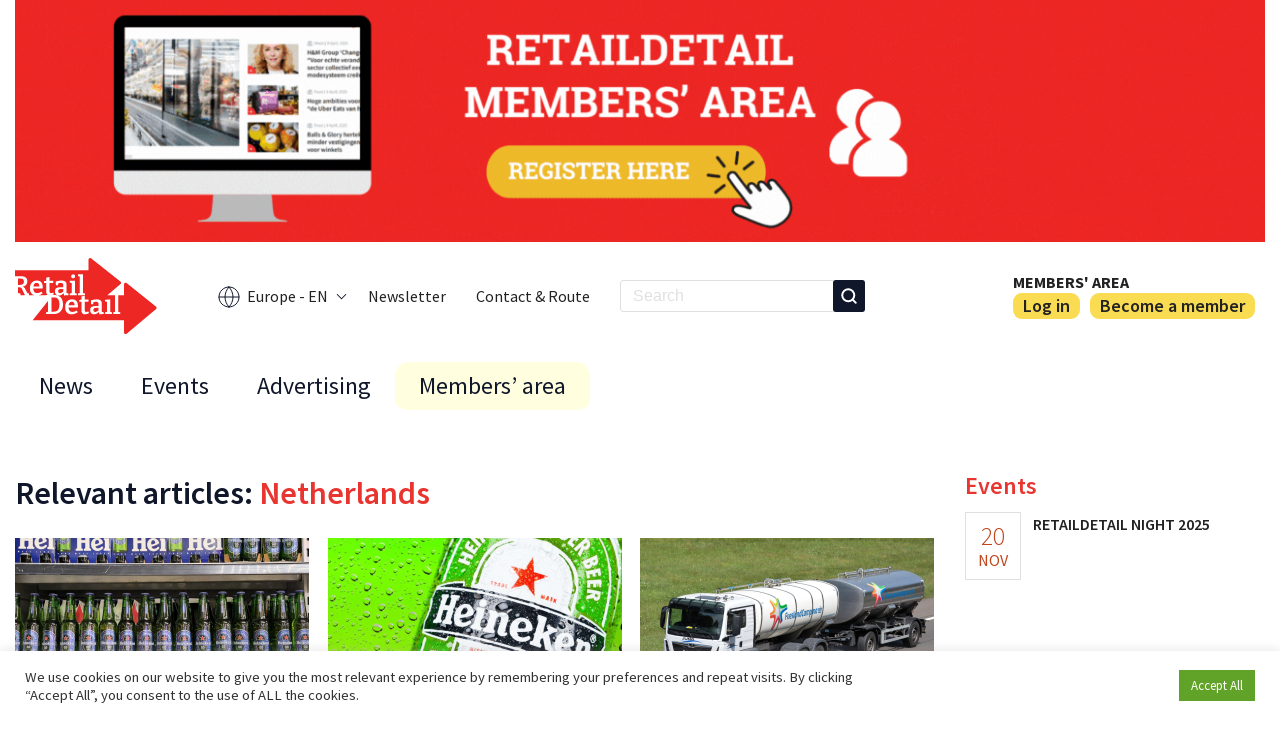

--- FILE ---
content_type: text/html; charset=UTF-8
request_url: https://www.retaildetail.eu/region/nederland/page/5/
body_size: 16512
content:
<!doctype html>
<html lang="en-US">
<head>
        <meta charset="UTF-8">
    <meta name="viewport" content="width=device-width, initial-scale=1">
    <link rel="profile" href="https://gmpg.org/xfn/11">
    <link rel="alternate" type="application/rss+xml" title="" href="/region/nederland/page/5/feed/" />

    <script>(function(html){html.className = html.className.replace(/\bno-js\b/,'js')})(document.documentElement);</script>
<meta name='robots' content='index, follow, max-image-preview:large, max-snippet:-1, max-video-preview:-1' />
	<style>img:is([sizes="auto" i], [sizes^="auto," i]) { contain-intrinsic-size: 3000px 1500px }</style>
	<meta name="dlm-version" content="5.1.3">
	<!-- This site is optimized with the Yoast SEO plugin v26.0 - https://yoast.com/wordpress/plugins/seo/ -->
	<title>Retail news from the Netherlands - Page 5 of 22 - RetailDetail EU</title>
	<meta name="description" content="From retail chains like Albert Heijn to producers like Heineken, you can find all the news about retail in the Netherlands via this tag on RetailDetail.eu." />
	<link rel="canonical" href="https://www.retaildetail.eu/region/nederland/page/5/" />
	<link rel="prev" href="https://www.retaildetail.eu/region/nederland/page/4/" />
	<link rel="next" href="https://www.retaildetail.eu/region/nederland/page/6/" />
	<meta property="og:locale" content="en_US" />
	<meta property="og:type" content="article" />
	<meta property="og:title" content="Retail news from the Netherlands - Page 5 of 22 - RetailDetail EU" />
	<meta property="og:description" content="From retail chains like Albert Heijn to producers like Heineken, you can find all the news about retail in the Netherlands via this tag on RetailDetail.eu." />
	<meta property="og:url" content="https://www.retaildetail.eu/region/nederland/" />
	<meta property="og:site_name" content="RetailDetail EU" />
	<meta name="twitter:card" content="summary_large_image" />
	<script type="application/ld+json" class="yoast-schema-graph">{"@context":"https://schema.org","@graph":[{"@type":"CollectionPage","@id":"https://www.retaildetail.eu/region/nederland/","url":"https://www.retaildetail.eu/region/nederland/page/5/","name":"Retail news from the Netherlands - Page 5 of 22 - RetailDetail EU","isPartOf":{"@id":"https://www.retaildetail.eu/#website"},"primaryImageOfPage":{"@id":"https://www.retaildetail.eu/region/nederland/page/5/#primaryimage"},"image":{"@id":"https://www.retaildetail.eu/region/nederland/page/5/#primaryimage"},"thumbnailUrl":"https://i0.wp.com/www.retaildetail.eu/wp-content/uploads/sites/2/2025/02/shutterstock_heineken.jpg?fit=%2C&quality=100&strip=all&ssl=1","description":"From retail chains like Albert Heijn to producers like Heineken, you can find all the news about retail in the Netherlands via this tag on RetailDetail.eu.","breadcrumb":{"@id":"https://www.retaildetail.eu/region/nederland/page/5/#breadcrumb"},"inLanguage":"en-US"},{"@type":"ImageObject","inLanguage":"en-US","@id":"https://www.retaildetail.eu/region/nederland/page/5/#primaryimage","url":"https://i0.wp.com/www.retaildetail.eu/wp-content/uploads/sites/2/2025/02/shutterstock_heineken.jpg?fit=%2C&quality=100&strip=all&ssl=1","contentUrl":"https://i0.wp.com/www.retaildetail.eu/wp-content/uploads/sites/2/2025/02/shutterstock_heineken.jpg?fit=%2C&quality=100&strip=all&ssl=1","caption":"Roberto Resston Fo / Shutterstock.com"},{"@type":"BreadcrumbList","@id":"https://www.retaildetail.eu/region/nederland/page/5/#breadcrumb","itemListElement":[{"@type":"ListItem","position":1,"name":"Home","item":"https://www.retaildetail.eu/"},{"@type":"ListItem","position":2,"name":"Central Europe","item":"https://www.retaildetail.eu/region/centraal-europa/"},{"@type":"ListItem","position":3,"name":"Benelux","item":"https://www.retaildetail.eu/region/benelux/"},{"@type":"ListItem","position":4,"name":"Netherlands"}]},{"@type":"WebSite","@id":"https://www.retaildetail.eu/#website","url":"https://www.retaildetail.eu/","name":"RetailDetail EU","description":"News","publisher":{"@id":"https://www.retaildetail.eu/#organization"},"potentialAction":[{"@type":"SearchAction","target":{"@type":"EntryPoint","urlTemplate":"https://www.retaildetail.eu/?s={search_term_string}"},"query-input":{"@type":"PropertyValueSpecification","valueRequired":true,"valueName":"search_term_string"}}],"inLanguage":"en-US"},{"@type":"Organization","@id":"https://www.retaildetail.eu/#organization","name":"RetailDetail EU","url":"https://www.retaildetail.eu/","logo":{"@type":"ImageObject","inLanguage":"en-US","@id":"https://www.retaildetail.eu/#/schema/logo/image/","url":"https://www.retaildetail.eu/wp-content/uploads/sites/2/2022/04/logo.svg","contentUrl":"https://www.retaildetail.eu/wp-content/uploads/sites/2/2022/04/logo.svg","width":131,"height":70,"caption":"RetailDetail EU"},"image":{"@id":"https://www.retaildetail.eu/#/schema/logo/image/"}}]}</script>
	<!-- / Yoast SEO plugin. -->


<link rel='dns-prefetch' href='//js.stripe.com' />
<link rel='dns-prefetch' href='//www.googletagmanager.com' />
<link rel='dns-prefetch' href='//stats.wp.com' />
<link rel='preconnect' href='//i0.wp.com' />
<link rel='preconnect' href='//c0.wp.com' />
<link rel="alternate" type="application/rss+xml" title="RetailDetail EU &raquo; Netherlands Region Feed" href="https://www.retaildetail.eu/region/nederland/feed/" />
<script type="text/javascript">
/* <![CDATA[ */
window._wpemojiSettings = {"baseUrl":"https:\/\/s.w.org\/images\/core\/emoji\/16.0.1\/72x72\/","ext":".png","svgUrl":"https:\/\/s.w.org\/images\/core\/emoji\/16.0.1\/svg\/","svgExt":".svg","source":{"concatemoji":"https:\/\/www.retaildetail.eu\/wp-includes\/js\/wp-emoji-release.min.js?ver=6.8.3"}};
/*! This file is auto-generated */
!function(s,n){var o,i,e;function c(e){try{var t={supportTests:e,timestamp:(new Date).valueOf()};sessionStorage.setItem(o,JSON.stringify(t))}catch(e){}}function p(e,t,n){e.clearRect(0,0,e.canvas.width,e.canvas.height),e.fillText(t,0,0);var t=new Uint32Array(e.getImageData(0,0,e.canvas.width,e.canvas.height).data),a=(e.clearRect(0,0,e.canvas.width,e.canvas.height),e.fillText(n,0,0),new Uint32Array(e.getImageData(0,0,e.canvas.width,e.canvas.height).data));return t.every(function(e,t){return e===a[t]})}function u(e,t){e.clearRect(0,0,e.canvas.width,e.canvas.height),e.fillText(t,0,0);for(var n=e.getImageData(16,16,1,1),a=0;a<n.data.length;a++)if(0!==n.data[a])return!1;return!0}function f(e,t,n,a){switch(t){case"flag":return n(e,"\ud83c\udff3\ufe0f\u200d\u26a7\ufe0f","\ud83c\udff3\ufe0f\u200b\u26a7\ufe0f")?!1:!n(e,"\ud83c\udde8\ud83c\uddf6","\ud83c\udde8\u200b\ud83c\uddf6")&&!n(e,"\ud83c\udff4\udb40\udc67\udb40\udc62\udb40\udc65\udb40\udc6e\udb40\udc67\udb40\udc7f","\ud83c\udff4\u200b\udb40\udc67\u200b\udb40\udc62\u200b\udb40\udc65\u200b\udb40\udc6e\u200b\udb40\udc67\u200b\udb40\udc7f");case"emoji":return!a(e,"\ud83e\udedf")}return!1}function g(e,t,n,a){var r="undefined"!=typeof WorkerGlobalScope&&self instanceof WorkerGlobalScope?new OffscreenCanvas(300,150):s.createElement("canvas"),o=r.getContext("2d",{willReadFrequently:!0}),i=(o.textBaseline="top",o.font="600 32px Arial",{});return e.forEach(function(e){i[e]=t(o,e,n,a)}),i}function t(e){var t=s.createElement("script");t.src=e,t.defer=!0,s.head.appendChild(t)}"undefined"!=typeof Promise&&(o="wpEmojiSettingsSupports",i=["flag","emoji"],n.supports={everything:!0,everythingExceptFlag:!0},e=new Promise(function(e){s.addEventListener("DOMContentLoaded",e,{once:!0})}),new Promise(function(t){var n=function(){try{var e=JSON.parse(sessionStorage.getItem(o));if("object"==typeof e&&"number"==typeof e.timestamp&&(new Date).valueOf()<e.timestamp+604800&&"object"==typeof e.supportTests)return e.supportTests}catch(e){}return null}();if(!n){if("undefined"!=typeof Worker&&"undefined"!=typeof OffscreenCanvas&&"undefined"!=typeof URL&&URL.createObjectURL&&"undefined"!=typeof Blob)try{var e="postMessage("+g.toString()+"("+[JSON.stringify(i),f.toString(),p.toString(),u.toString()].join(",")+"));",a=new Blob([e],{type:"text/javascript"}),r=new Worker(URL.createObjectURL(a),{name:"wpTestEmojiSupports"});return void(r.onmessage=function(e){c(n=e.data),r.terminate(),t(n)})}catch(e){}c(n=g(i,f,p,u))}t(n)}).then(function(e){for(var t in e)n.supports[t]=e[t],n.supports.everything=n.supports.everything&&n.supports[t],"flag"!==t&&(n.supports.everythingExceptFlag=n.supports.everythingExceptFlag&&n.supports[t]);n.supports.everythingExceptFlag=n.supports.everythingExceptFlag&&!n.supports.flag,n.DOMReady=!1,n.readyCallback=function(){n.DOMReady=!0}}).then(function(){return e}).then(function(){var e;n.supports.everything||(n.readyCallback(),(e=n.source||{}).concatemoji?t(e.concatemoji):e.wpemoji&&e.twemoji&&(t(e.twemoji),t(e.wpemoji)))}))}((window,document),window._wpemojiSettings);
/* ]]> */
</script>
<link rel='stylesheet' id='dashicons-css' href='https://c0.wp.com/c/6.8.3/wp-includes/css/dashicons.min.css' type='text/css' media='all' />
<link rel='stylesheet' id='post-views-counter-frontend-css' href='https://www.retaildetail.eu/wp-content/plugins/post-views-counter/css/frontend.min.css?ver=1.5.5' type='text/css' media='all' />
<style id='wp-emoji-styles-inline-css' type='text/css'>

	img.wp-smiley, img.emoji {
		display: inline !important;
		border: none !important;
		box-shadow: none !important;
		height: 1em !important;
		width: 1em !important;
		margin: 0 0.07em !important;
		vertical-align: -0.1em !important;
		background: none !important;
		padding: 0 !important;
	}
</style>
<link rel='stylesheet' id='wp-block-library-css' href='https://c0.wp.com/c/6.8.3/wp-includes/css/dist/block-library/style.min.css' type='text/css' media='all' />
<style id='classic-theme-styles-inline-css' type='text/css'>
/*! This file is auto-generated */
.wp-block-button__link{color:#fff;background-color:#32373c;border-radius:9999px;box-shadow:none;text-decoration:none;padding:calc(.667em + 2px) calc(1.333em + 2px);font-size:1.125em}.wp-block-file__button{background:#32373c;color:#fff;text-decoration:none}
</style>
<link rel='stylesheet' id='mediaelement-css' href='https://c0.wp.com/c/6.8.3/wp-includes/js/mediaelement/mediaelementplayer-legacy.min.css' type='text/css' media='all' />
<link rel='stylesheet' id='wp-mediaelement-css' href='https://c0.wp.com/c/6.8.3/wp-includes/js/mediaelement/wp-mediaelement.min.css' type='text/css' media='all' />
<style id='jetpack-sharing-buttons-style-inline-css' type='text/css'>
.jetpack-sharing-buttons__services-list{display:flex;flex-direction:row;flex-wrap:wrap;gap:0;list-style-type:none;margin:5px;padding:0}.jetpack-sharing-buttons__services-list.has-small-icon-size{font-size:12px}.jetpack-sharing-buttons__services-list.has-normal-icon-size{font-size:16px}.jetpack-sharing-buttons__services-list.has-large-icon-size{font-size:24px}.jetpack-sharing-buttons__services-list.has-huge-icon-size{font-size:36px}@media print{.jetpack-sharing-buttons__services-list{display:none!important}}.editor-styles-wrapper .wp-block-jetpack-sharing-buttons{gap:0;padding-inline-start:0}ul.jetpack-sharing-buttons__services-list.has-background{padding:1.25em 2.375em}
</style>
<style id='global-styles-inline-css' type='text/css'>
:root{--wp--preset--aspect-ratio--square: 1;--wp--preset--aspect-ratio--4-3: 4/3;--wp--preset--aspect-ratio--3-4: 3/4;--wp--preset--aspect-ratio--3-2: 3/2;--wp--preset--aspect-ratio--2-3: 2/3;--wp--preset--aspect-ratio--16-9: 16/9;--wp--preset--aspect-ratio--9-16: 9/16;--wp--preset--color--black: #000000;--wp--preset--color--cyan-bluish-gray: #abb8c3;--wp--preset--color--white: #ffffff;--wp--preset--color--pale-pink: #f78da7;--wp--preset--color--vivid-red: #cf2e2e;--wp--preset--color--luminous-vivid-orange: #ff6900;--wp--preset--color--luminous-vivid-amber: #fcb900;--wp--preset--color--light-green-cyan: #7bdcb5;--wp--preset--color--vivid-green-cyan: #00d084;--wp--preset--color--pale-cyan-blue: #8ed1fc;--wp--preset--color--vivid-cyan-blue: #0693e3;--wp--preset--color--vivid-purple: #9b51e0;--wp--preset--gradient--vivid-cyan-blue-to-vivid-purple: linear-gradient(135deg,rgba(6,147,227,1) 0%,rgb(155,81,224) 100%);--wp--preset--gradient--light-green-cyan-to-vivid-green-cyan: linear-gradient(135deg,rgb(122,220,180) 0%,rgb(0,208,130) 100%);--wp--preset--gradient--luminous-vivid-amber-to-luminous-vivid-orange: linear-gradient(135deg,rgba(252,185,0,1) 0%,rgba(255,105,0,1) 100%);--wp--preset--gradient--luminous-vivid-orange-to-vivid-red: linear-gradient(135deg,rgba(255,105,0,1) 0%,rgb(207,46,46) 100%);--wp--preset--gradient--very-light-gray-to-cyan-bluish-gray: linear-gradient(135deg,rgb(238,238,238) 0%,rgb(169,184,195) 100%);--wp--preset--gradient--cool-to-warm-spectrum: linear-gradient(135deg,rgb(74,234,220) 0%,rgb(151,120,209) 20%,rgb(207,42,186) 40%,rgb(238,44,130) 60%,rgb(251,105,98) 80%,rgb(254,248,76) 100%);--wp--preset--gradient--blush-light-purple: linear-gradient(135deg,rgb(255,206,236) 0%,rgb(152,150,240) 100%);--wp--preset--gradient--blush-bordeaux: linear-gradient(135deg,rgb(254,205,165) 0%,rgb(254,45,45) 50%,rgb(107,0,62) 100%);--wp--preset--gradient--luminous-dusk: linear-gradient(135deg,rgb(255,203,112) 0%,rgb(199,81,192) 50%,rgb(65,88,208) 100%);--wp--preset--gradient--pale-ocean: linear-gradient(135deg,rgb(255,245,203) 0%,rgb(182,227,212) 50%,rgb(51,167,181) 100%);--wp--preset--gradient--electric-grass: linear-gradient(135deg,rgb(202,248,128) 0%,rgb(113,206,126) 100%);--wp--preset--gradient--midnight: linear-gradient(135deg,rgb(2,3,129) 0%,rgb(40,116,252) 100%);--wp--preset--font-size--small: 13px;--wp--preset--font-size--medium: 20px;--wp--preset--font-size--large: 36px;--wp--preset--font-size--x-large: 42px;--wp--preset--spacing--20: 0.44rem;--wp--preset--spacing--30: 0.67rem;--wp--preset--spacing--40: 1rem;--wp--preset--spacing--50: 1.5rem;--wp--preset--spacing--60: 2.25rem;--wp--preset--spacing--70: 3.38rem;--wp--preset--spacing--80: 5.06rem;--wp--preset--shadow--natural: 6px 6px 9px rgba(0, 0, 0, 0.2);--wp--preset--shadow--deep: 12px 12px 50px rgba(0, 0, 0, 0.4);--wp--preset--shadow--sharp: 6px 6px 0px rgba(0, 0, 0, 0.2);--wp--preset--shadow--outlined: 6px 6px 0px -3px rgba(255, 255, 255, 1), 6px 6px rgba(0, 0, 0, 1);--wp--preset--shadow--crisp: 6px 6px 0px rgba(0, 0, 0, 1);}:where(.is-layout-flex){gap: 0.5em;}:where(.is-layout-grid){gap: 0.5em;}body .is-layout-flex{display: flex;}.is-layout-flex{flex-wrap: wrap;align-items: center;}.is-layout-flex > :is(*, div){margin: 0;}body .is-layout-grid{display: grid;}.is-layout-grid > :is(*, div){margin: 0;}:where(.wp-block-columns.is-layout-flex){gap: 2em;}:where(.wp-block-columns.is-layout-grid){gap: 2em;}:where(.wp-block-post-template.is-layout-flex){gap: 1.25em;}:where(.wp-block-post-template.is-layout-grid){gap: 1.25em;}.has-black-color{color: var(--wp--preset--color--black) !important;}.has-cyan-bluish-gray-color{color: var(--wp--preset--color--cyan-bluish-gray) !important;}.has-white-color{color: var(--wp--preset--color--white) !important;}.has-pale-pink-color{color: var(--wp--preset--color--pale-pink) !important;}.has-vivid-red-color{color: var(--wp--preset--color--vivid-red) !important;}.has-luminous-vivid-orange-color{color: var(--wp--preset--color--luminous-vivid-orange) !important;}.has-luminous-vivid-amber-color{color: var(--wp--preset--color--luminous-vivid-amber) !important;}.has-light-green-cyan-color{color: var(--wp--preset--color--light-green-cyan) !important;}.has-vivid-green-cyan-color{color: var(--wp--preset--color--vivid-green-cyan) !important;}.has-pale-cyan-blue-color{color: var(--wp--preset--color--pale-cyan-blue) !important;}.has-vivid-cyan-blue-color{color: var(--wp--preset--color--vivid-cyan-blue) !important;}.has-vivid-purple-color{color: var(--wp--preset--color--vivid-purple) !important;}.has-black-background-color{background-color: var(--wp--preset--color--black) !important;}.has-cyan-bluish-gray-background-color{background-color: var(--wp--preset--color--cyan-bluish-gray) !important;}.has-white-background-color{background-color: var(--wp--preset--color--white) !important;}.has-pale-pink-background-color{background-color: var(--wp--preset--color--pale-pink) !important;}.has-vivid-red-background-color{background-color: var(--wp--preset--color--vivid-red) !important;}.has-luminous-vivid-orange-background-color{background-color: var(--wp--preset--color--luminous-vivid-orange) !important;}.has-luminous-vivid-amber-background-color{background-color: var(--wp--preset--color--luminous-vivid-amber) !important;}.has-light-green-cyan-background-color{background-color: var(--wp--preset--color--light-green-cyan) !important;}.has-vivid-green-cyan-background-color{background-color: var(--wp--preset--color--vivid-green-cyan) !important;}.has-pale-cyan-blue-background-color{background-color: var(--wp--preset--color--pale-cyan-blue) !important;}.has-vivid-cyan-blue-background-color{background-color: var(--wp--preset--color--vivid-cyan-blue) !important;}.has-vivid-purple-background-color{background-color: var(--wp--preset--color--vivid-purple) !important;}.has-black-border-color{border-color: var(--wp--preset--color--black) !important;}.has-cyan-bluish-gray-border-color{border-color: var(--wp--preset--color--cyan-bluish-gray) !important;}.has-white-border-color{border-color: var(--wp--preset--color--white) !important;}.has-pale-pink-border-color{border-color: var(--wp--preset--color--pale-pink) !important;}.has-vivid-red-border-color{border-color: var(--wp--preset--color--vivid-red) !important;}.has-luminous-vivid-orange-border-color{border-color: var(--wp--preset--color--luminous-vivid-orange) !important;}.has-luminous-vivid-amber-border-color{border-color: var(--wp--preset--color--luminous-vivid-amber) !important;}.has-light-green-cyan-border-color{border-color: var(--wp--preset--color--light-green-cyan) !important;}.has-vivid-green-cyan-border-color{border-color: var(--wp--preset--color--vivid-green-cyan) !important;}.has-pale-cyan-blue-border-color{border-color: var(--wp--preset--color--pale-cyan-blue) !important;}.has-vivid-cyan-blue-border-color{border-color: var(--wp--preset--color--vivid-cyan-blue) !important;}.has-vivid-purple-border-color{border-color: var(--wp--preset--color--vivid-purple) !important;}.has-vivid-cyan-blue-to-vivid-purple-gradient-background{background: var(--wp--preset--gradient--vivid-cyan-blue-to-vivid-purple) !important;}.has-light-green-cyan-to-vivid-green-cyan-gradient-background{background: var(--wp--preset--gradient--light-green-cyan-to-vivid-green-cyan) !important;}.has-luminous-vivid-amber-to-luminous-vivid-orange-gradient-background{background: var(--wp--preset--gradient--luminous-vivid-amber-to-luminous-vivid-orange) !important;}.has-luminous-vivid-orange-to-vivid-red-gradient-background{background: var(--wp--preset--gradient--luminous-vivid-orange-to-vivid-red) !important;}.has-very-light-gray-to-cyan-bluish-gray-gradient-background{background: var(--wp--preset--gradient--very-light-gray-to-cyan-bluish-gray) !important;}.has-cool-to-warm-spectrum-gradient-background{background: var(--wp--preset--gradient--cool-to-warm-spectrum) !important;}.has-blush-light-purple-gradient-background{background: var(--wp--preset--gradient--blush-light-purple) !important;}.has-blush-bordeaux-gradient-background{background: var(--wp--preset--gradient--blush-bordeaux) !important;}.has-luminous-dusk-gradient-background{background: var(--wp--preset--gradient--luminous-dusk) !important;}.has-pale-ocean-gradient-background{background: var(--wp--preset--gradient--pale-ocean) !important;}.has-electric-grass-gradient-background{background: var(--wp--preset--gradient--electric-grass) !important;}.has-midnight-gradient-background{background: var(--wp--preset--gradient--midnight) !important;}.has-small-font-size{font-size: var(--wp--preset--font-size--small) !important;}.has-medium-font-size{font-size: var(--wp--preset--font-size--medium) !important;}.has-large-font-size{font-size: var(--wp--preset--font-size--large) !important;}.has-x-large-font-size{font-size: var(--wp--preset--font-size--x-large) !important;}
:where(.wp-block-post-template.is-layout-flex){gap: 1.25em;}:where(.wp-block-post-template.is-layout-grid){gap: 1.25em;}
:where(.wp-block-columns.is-layout-flex){gap: 2em;}:where(.wp-block-columns.is-layout-grid){gap: 2em;}
:root :where(.wp-block-pullquote){font-size: 1.5em;line-height: 1.6;}
</style>
<link rel='stylesheet' id='ap_plugin_main_stylesheet-css' href='https://www.retaildetail.eu/wp-content/plugins/ap-plugin-scripteo/frontend/css/asset/style.css?ver=6.8.3' type='text/css' media='all' />
<link rel='stylesheet' id='ap_plugin_user_panel-css' href='https://www.retaildetail.eu/wp-content/plugins/ap-plugin-scripteo/frontend/css/asset/user-panel.css?ver=6.8.3' type='text/css' media='all' />
<link rel='stylesheet' id='ap_plugin_template_stylesheet-css' href='https://www.retaildetail.eu/wp-content/plugins/ap-plugin-scripteo/frontend/css/all.css?ver=6.8.3' type='text/css' media='all' />
<link rel='stylesheet' id='ap_plugin_animate_stylesheet-css' href='https://www.retaildetail.eu/wp-content/plugins/ap-plugin-scripteo/frontend/css/asset/animate.css?ver=6.8.3' type='text/css' media='all' />
<link rel='stylesheet' id='ap_plugin_chart_stylesheet-css' href='https://www.retaildetail.eu/wp-content/plugins/ap-plugin-scripteo/frontend/css/asset/chart.css?ver=6.8.3' type='text/css' media='all' />
<link rel='stylesheet' id='ap_plugin_carousel_stylesheet-css' href='https://www.retaildetail.eu/wp-content/plugins/ap-plugin-scripteo/frontend/css/asset/bsa.carousel.css?ver=6.8.3' type='text/css' media='all' />
<link rel='stylesheet' id='ap_plugin_materialize_stylesheet-css' href='https://www.retaildetail.eu/wp-content/plugins/ap-plugin-scripteo/frontend/css/asset/material-design.css?ver=6.8.3' type='text/css' media='all' />
<link rel='stylesheet' id='jquery-ui-css' href='https://www.retaildetail.eu/wp-content/plugins/ap-plugin-scripteo/frontend/css/asset/ui-datapicker.css?ver=6.8.3' type='text/css' media='all' />
<link rel='stylesheet' id='cookie-law-info-css' href='https://www.retaildetail.eu/wp-content/plugins/cookie-law-info/legacy/public/css/cookie-law-info-public.css?ver=3.3.5' type='text/css' media='all' />
<link rel='stylesheet' id='cookie-law-info-gdpr-css' href='https://www.retaildetail.eu/wp-content/plugins/cookie-law-info/legacy/public/css/cookie-law-info-gdpr.css?ver=3.3.5' type='text/css' media='all' />
<link rel='stylesheet' id='theme-styles-css' href='https://www.retaildetail.eu/wp-content/themes/retaildetail/assets/css/base.min.css?ver=0.3.5' type='text/css' media='all' />
<link rel='stylesheet' id='header-styles-css' href='https://www.retaildetail.eu/wp-content/themes/retaildetail/assets/css/header.min.css?ver=0.3.5' type='text/css' media='all' />
<link rel='stylesheet' id='footer-styles-css' href='https://www.retaildetail.eu/wp-content/themes/retaildetail/assets/css/footer.min.css?ver=0.3.5' type='text/css' media='all' />
<link rel='stylesheet' id='fonts-css' href='https://www.retaildetail.eu/wp-content/themes/retaildetail/assets/css/fonts.min.css?ver=0.3.5' type='text/css' media='all' />
<link rel='stylesheet' id='pages-styles-css' href='https://www.retaildetail.eu/wp-content/themes/retaildetail/assets/css/pages.min.css?ver=0.3.5' type='text/css' media='all' />
<script type="text/javascript" src="https://c0.wp.com/c/6.8.3/wp-includes/js/jquery/jquery.min.js" id="jquery-core-js"></script>
<script type="text/javascript" src="https://c0.wp.com/c/6.8.3/wp-includes/js/jquery/jquery-migrate.min.js" id="jquery-migrate-js"></script>
<script type="text/javascript" id="file_uploads_nfpluginsettings-js-extra">
/* <![CDATA[ */
var params = {"clearLogRestUrl":"https:\/\/www.retaildetail.eu\/wp-json\/nf-file-uploads\/debug-log\/delete-all","clearLogButtonId":"file_uploads_clear_debug_logger","downloadLogRestUrl":"https:\/\/www.retaildetail.eu\/wp-json\/nf-file-uploads\/debug-log\/get-all","downloadLogButtonId":"file_uploads_download_debug_logger"};
/* ]]> */
</script>
<script type="text/javascript" src="https://www.retaildetail.eu/wp-content/plugins/ninja-forms-uploads/assets/js/nfpluginsettings.js?ver=3.3.23" id="file_uploads_nfpluginsettings-js"></script>
<script type="text/javascript" id="thickbox-js-extra">
/* <![CDATA[ */
var thickboxL10n = {"next":"Next >","prev":"< Prev","image":"Image","of":"of","close":"Close","noiframes":"This feature requires inline frames. You have iframes disabled or your browser does not support them.","loadingAnimation":"https:\/\/www.retaildetail.eu\/wp-includes\/js\/thickbox\/loadingAnimation.gif"};
/* ]]> */
</script>
<script type="text/javascript" src="https://c0.wp.com/c/6.8.3/wp-includes/js/thickbox/thickbox.js" id="thickbox-js"></script>
<script type="text/javascript" src="https://c0.wp.com/c/6.8.3/wp-includes/js/underscore.min.js" id="underscore-js"></script>
<script type="text/javascript" src="https://c0.wp.com/c/6.8.3/wp-includes/js/shortcode.min.js" id="shortcode-js"></script>
<script type="text/javascript" src="https://c0.wp.com/c/6.8.3/wp-admin/js/media-upload.min.js" id="media-upload-js"></script>
<script type="text/javascript" id="ap_plugin_js_script-js-extra">
/* <![CDATA[ */
var bsa_object = {"ajax_url":"https:\/\/www.retaildetail.eu\/wp-admin\/admin-ajax.php"};
/* ]]> */
</script>
<script type="text/javascript" src="https://www.retaildetail.eu/wp-content/plugins/ap-plugin-scripteo/frontend/js/script.js?ver=6.8.3" id="ap_plugin_js_script-js"></script>
<script type="text/javascript" src="https://www.retaildetail.eu/wp-content/plugins/ap-plugin-scripteo/frontend/js/chart.js?ver=6.8.3" id="ap_plugin_chart_js_script-js"></script>
<script type="text/javascript" src="https://www.retaildetail.eu/wp-content/plugins/ap-plugin-scripteo/frontend/js/jquery.simplyscroll.js?ver=6.8.3" id="ap_plugin_simply_scroll_js_script-js"></script>
<script type="text/javascript" src="https://js.stripe.com/v2/?ver=6.8.3" id="ap_plugin_stripe_js_script-js"></script>
<script type="text/javascript" id="cookie-law-info-js-extra">
/* <![CDATA[ */
var Cli_Data = {"nn_cookie_ids":[],"cookielist":[],"non_necessary_cookies":[],"ccpaEnabled":"","ccpaRegionBased":"","ccpaBarEnabled":"","strictlyEnabled":["necessary","obligatoire"],"ccpaType":"gdpr","js_blocking":"","custom_integration":"","triggerDomRefresh":"","secure_cookies":""};
var cli_cookiebar_settings = {"animate_speed_hide":"500","animate_speed_show":"500","background":"#FFF","border":"#b1a6a6c2","border_on":"","button_1_button_colour":"#61a229","button_1_button_hover":"#4e8221","button_1_link_colour":"#fff","button_1_as_button":"1","button_1_new_win":"","button_2_button_colour":"#333","button_2_button_hover":"#292929","button_2_link_colour":"#444","button_2_as_button":"","button_2_hidebar":"","button_3_button_colour":"#dedfe0","button_3_button_hover":"#b2b2b3","button_3_link_colour":"#333333","button_3_as_button":"1","button_3_new_win":"","button_4_button_colour":"#dedfe0","button_4_button_hover":"#b2b2b3","button_4_link_colour":"#333333","button_4_as_button":"1","button_7_button_colour":"#61a229","button_7_button_hover":"#4e8221","button_7_link_colour":"#fff","button_7_as_button":"1","button_7_new_win":"","font_family":"inherit","header_fix":"","notify_animate_hide":"1","notify_animate_show":"","notify_div_id":"#cookie-law-info-bar","notify_position_horizontal":"right","notify_position_vertical":"bottom","scroll_close":"","scroll_close_reload":"","accept_close_reload":"","reject_close_reload":"","showagain_tab":"","showagain_background":"#fff","showagain_border":"#000","showagain_div_id":"#cookie-law-info-again","showagain_x_position":"100px","text":"#333333","show_once_yn":"","show_once":"10000","logging_on":"","as_popup":"","popup_overlay":"1","bar_heading_text":"","cookie_bar_as":"banner","popup_showagain_position":"bottom-right","widget_position":"left"};
var log_object = {"ajax_url":"https:\/\/www.retaildetail.eu\/wp-admin\/admin-ajax.php"};
/* ]]> */
</script>
<script type="text/javascript" src="https://www.retaildetail.eu/wp-content/plugins/cookie-law-info/legacy/public/js/cookie-law-info-public.js?ver=3.3.5" id="cookie-law-info-js"></script>

<!-- Google tag (gtag.js) snippet added by Site Kit -->
<!-- Google Analytics snippet added by Site Kit -->
<script type="text/javascript" src="https://www.googletagmanager.com/gtag/js?id=G-XSSQW44D5R" id="google_gtagjs-js" async></script>
<script type="text/javascript" id="google_gtagjs-js-after">
/* <![CDATA[ */
window.dataLayer = window.dataLayer || [];function gtag(){dataLayer.push(arguments);}
gtag("set","linker",{"domains":["www.retaildetail.eu"]});
gtag("js", new Date());
gtag("set", "developer_id.dZTNiMT", true);
gtag("config", "G-XSSQW44D5R");
/* ]]> */
</script>
<link rel="https://api.w.org/" href="https://www.retaildetail.eu/wp-json/" /><link rel="alternate" title="JSON" type="application/json" href="https://www.retaildetail.eu/wp-json/wp/v2/region/723" /><link rel="EditURI" type="application/rsd+xml" title="RSD" href="https://www.retaildetail.eu/xmlrpc.php?rsd" />
<meta name="generator" content="WordPress 6.8.3" />
<style>
	/* Custom BSA_PRO Styles */

	/* fonts */

	/* form */
	.bsaProOrderingForm {   }
	.bsaProInput input,
	.bsaProInput input[type='file'],
	.bsaProSelectSpace select,
	.bsaProInputsRight .bsaInputInner,
	.bsaProInputsRight .bsaInputInner label {   }
	.bsaProPrice  {  }
	.bsaProDiscount  {   }
	.bsaProOrderingForm .bsaProSubmit,
	.bsaProOrderingForm .bsaProSubmit:hover,
	.bsaProOrderingForm .bsaProSubmit:active {   }

	/* alerts */
	.bsaProAlert,
	.bsaProAlert > a,
	.bsaProAlert > a:hover,
	.bsaProAlert > a:focus {  }
	.bsaProAlertSuccess {  }
	.bsaProAlertFailed {  }

	/* stats */
	.bsaStatsWrapper .ct-chart .ct-series.ct-series-b .ct-bar,
	.bsaStatsWrapper .ct-chart .ct-series.ct-series-b .ct-line,
	.bsaStatsWrapper .ct-chart .ct-series.ct-series-b .ct-point,
	.bsaStatsWrapper .ct-chart .ct-series.ct-series-b .ct-slice.ct-donut {  }

	.bsaStatsWrapper  .ct-chart .ct-series.ct-series-a .ct-bar,
	.bsaStatsWrapper .ct-chart .ct-series.ct-series-a .ct-line,
	.bsaStatsWrapper .ct-chart .ct-series.ct-series-a .ct-point,
	.bsaStatsWrapper .ct-chart .ct-series.ct-series-a .ct-slice.ct-donut {  }

	/* Custom CSS */
	</style><meta name="generator" content="Site Kit by Google 1.162.1" />	<style>img#wpstats{display:none}</style>
		    <link rel="apple-touch-icon" sizes="180x180" href="https://www.retaildetail.eu/wp-content/themes/retaildetail/assets/sources/images/favicons/apple-touch-icon.png">
    <link rel="icon" type="image/png" sizes="32x32" href="https://www.retaildetail.eu/wp-content/themes/retaildetail/assets/sources/images/favicons/favicon-32x32.png">
    <link rel="icon" type="image/png" sizes="16x16" href="https://www.retaildetail.eu/wp-content/themes/retaildetail/assets/sources/images/favicons/favicon-16x16.png">
    <link rel="manifest" href="https://www.retaildetail.eu/wp-content/themes/retaildetail/assets/sources/images/favicons/site.webmanifest">
    <link rel="mask-icon" href="https://www.retaildetail.eu/wp-content/themes/retaildetail/assets/sources/images/favicons/safari-pinned-tab.svg" color="#5bbad5">
    <meta name="msapplication-TileColor" content="#da532c">
    <meta name="theme-color" content="#ffffff">
    <meta name="google-site-verification" content="Bhj4CUlA3FYn763ieU0XIn-KaMTW-qluM4d6p2vgmpA">
<!-- Google Tag Manager snippet added by Site Kit -->
<script type="text/javascript">
/* <![CDATA[ */

			( function( w, d, s, l, i ) {
				w[l] = w[l] || [];
				w[l].push( {'gtm.start': new Date().getTime(), event: 'gtm.js'} );
				var f = d.getElementsByTagName( s )[0],
					j = d.createElement( s ), dl = l != 'dataLayer' ? '&l=' + l : '';
				j.async = true;
				j.src = 'https://www.googletagmanager.com/gtm.js?id=' + i + dl;
				f.parentNode.insertBefore( j, f );
			} )( window, document, 'script', 'dataLayer', 'GTM-THDL852M' );
			
/* ]]> */
</script>

<!-- End Google Tag Manager snippet added by Site Kit -->
	<link rel='stylesheet' href='/wp-content/themes/retaildetail/style.css?ver=20250929' type='text/css' media='all' />
</head>

<body class="archive paged tax-region term-nederland term-723 wp-custom-logo paged-5 wp-theme-retaildetail">
		<!-- Google Tag Manager (noscript) snippet added by Site Kit -->
		<noscript>
			<iframe src="https://www.googletagmanager.com/ns.html?id=GTM-THDL852M" height="0" width="0" style="display:none;visibility:hidden"></iframe>
		</noscript>
		<!-- End Google Tag Manager (noscript) snippet added by Site Kit -->
		<!--<div class="wrapper --><!--">-->
<div class="wrapper">
    <header>
                <div class="container">
            <div class="header-wrapper">
                <div class="ad-web ad-header">
                    <div id="bsa-block-1290--250" class="apPluginContainer bsaProContainer-4 bsa-block-1290--250 bsa-pro-col-1"><div class="bsaProItems bsaGridNoGutter " style="background-color:"><div class="bsaProItem bsaHidden bsaReset" data-item-id="543" data-animation="none" style="opacity:1;visibility:visible;"><div class="bsaProItemInner" style="background-color:"><div class="bsaProItemInner__thumb"><div class="bsaProAnimateThumb"><a class="bsaProItem__url" href="https://retaildetail.be?sid=4&bsa_pro_id=543&bsa_pro_url=1" target="_blank"><div class="bsaProItemInner__img" style="background-image: url(&#39;https://www.retaildetail.be/wp-content/uploads/2025/10/Ledenzone-ENG-Billboard-banner-251001.gif&#39;)"></div></a></div></div></div><div class="bsaProItemInner__html"></div></div></div></div><script>
			(function($){
    			"use strict";
				$(document).ready(function(){
					function bsaProResize() {
						let sid = "4";
						let object = $(".bsaProContainer-" + sid);
						let imageThumb = $(".bsaProContainer-" + sid + " .bsaProItemInner__img");
						let animateThumb = $(".bsaProContainer-" + sid + " .bsaProAnimateThumb");
						let innerThumb = $(".bsaProContainer-" + sid + " .bsaProItemInner__thumb");
						let parentWidth = "1290";
						let parentHeight = "250";
						let objectWidth = object.parent().outerWidth();
						if ( objectWidth <= parentWidth ) {
							let scale = objectWidth / parentWidth;
							if ( objectWidth > 0 && objectWidth !== 100 && scale > 0 ) {
								animateThumb.height(parentHeight * scale);
								innerThumb.height(parentHeight * scale);
								imageThumb.height(parentHeight * scale);
							} else {
								animateThumb.height(parentHeight);
								innerThumb.height(parentHeight);
								imageThumb.height(parentHeight);
							}
						} else {
							animateThumb.height(parentHeight);
							innerThumb.height(parentHeight);
							imageThumb.height(parentHeight);
						}
					}
					bsaProResize();
					$(window).resize(function(){
						bsaProResize();
					});
				});
			})(jQuery);
		</script>													<script>
								(function ($) {
									"use strict";
									let bsaProContainer = $('.bsaProContainer-4');
									let number_show_ads = "0";
									let number_hide_ads = "0";
									if ( number_show_ads > 0 ) {
										setTimeout(function () { bsaProContainer.fadeIn(); }, number_show_ads * 1000);
									}
									if ( number_hide_ads > 0 ) {
										setTimeout(function () { bsaProContainer.fadeOut(); }, number_hide_ads * 1000);
									}
								})(jQuery);
							</script>
												                </div>
                <div class="top-head">
                    <div class="left-side">
                        <a href="https://www.retaildetail.eu/" class="custom-logo-link" rel="home"><img width="131" height="70" src="https://www.retaildetail.eu/wp-content/uploads/sites/2/2022/04/logo.svg" class="custom-logo" alt="RetailDetail EU" decoding="async" /></a>                        <div class="language-dropdown">
                            <div class="current-language" data-id="1">Europe - EN</div><ul class="dropdown"><li><a href="http://www.retaildetail.be/nl/" data-id="2">België - NL</a></li><li><a href="http://www.retaildetail.be/fr/" data-id="3">Belgique - FR</a></li><li><a href="http://www.retaildetail.nl" data-id="2">Nederland - NL</a></li><li><a href="http://www.retaildetail.eu" data-id="1">Europe - EN</a></li></ul>                        </div>
                        <ul class="top-head-menu"><li id="menu-item-29355" class="menu-item menu-item-type-post_type menu-item-object-page menu-item-29355"><a href="https://www.retaildetail.eu/newsletter/">Newsletter</a></li>
<li id="menu-item-15" class="menu-item menu-item-type-post_type menu-item-object-page menu-item-15"><a href="https://www.retaildetail.eu/contact/">Contact &#038; Route</a></li>
</ul>                        <div class="search-form">
                            <form action="https://www.retaildetail.eu/">
                                <div class="fieldset">
                                    <input type="search" placeholder="Search" name="s">
                                    <input type="submit" value="">
                                </div>
                            </form>
                        </div>
                    </div>
                    <div class="right-side">
						<!--
                        <ul class="user-menu wk-account-status">
																					
                            <li class="user">
                                <a href="#" class="wk-status-label wk-action-account-button">
                                    <span>Sign&nbsp;in</span>
                                    <img src="https://www.retaildetail.eu/wp-content/themes/retaildetail/assets/sources/images/user_avatar.svg" alt="user">
                                </a>
                            </li>
                        </ul>
						-->
						<div class="hamburger">
                            <div></div>
                            <div></div>
                            <div></div>
                        </div>
						
						<div id="connect_learn_buttons">
							
							<div class="connect_buttons">
								
                                <div class="ledenzone"><a href="https://www.retaildetail.eu/ledenzone">Members' area</a></div>

								                                    <ul class="user-menu wk-account-status">
                                        <li class="member"><a href="https://www.retaildetail.eu/wp-login.php">Log in</a></li>
                                        <li class="member"><a href="https://www.retaildetail.eu/word-lid">Become a member</a></li>
                                    </ul>
                                    								
							</div>
						</div>
						
                        
                    </div>
                </div>
                <div class="bottom-head">
                    <ul class="main-menu"><li id="menu-item-17" class="news-menu-item menu-item menu-item-type-custom menu-item-object-custom menu-item-has-children menu-item-17"><a href="/">News</a>
<ul class="sub-menu">
	<li id="menu-item-16558" class="menu-item menu-item-type-taxonomy menu-item-object-category menu-item-16558"><a href="https://www.retaildetail.eu/category/food/">Food</a></li>
	<li id="menu-item-16557" class="menu-item menu-item-type-taxonomy menu-item-object-category menu-item-16557"><a href="https://www.retaildetail.eu/category/fashion/">Fashion</a></li>
	<li id="menu-item-16560" class="menu-item menu-item-type-taxonomy menu-item-object-category menu-item-16560"><a href="https://www.retaildetail.eu/category/home/">Home</a></li>
	<li id="menu-item-16556" class="menu-item menu-item-type-taxonomy menu-item-object-category menu-item-16556"><a href="https://www.retaildetail.eu/category/electronics/">Electronics</a></li>
	<li id="menu-item-16554" class="menu-item menu-item-type-taxonomy menu-item-object-category menu-item-16554"><a href="https://www.retaildetail.eu/category/beauty-care/">Beauty/Care</a></li>
	<li id="menu-item-16555" class="menu-item menu-item-type-taxonomy menu-item-object-category menu-item-16555"><a href="https://www.retaildetail.eu/category/diy-garden/">DIY/Garden</a></li>
	<li id="menu-item-16561" class="menu-item menu-item-type-taxonomy menu-item-object-category menu-item-16561"><a href="https://www.retaildetail.eu/category/leisure/">Leisure</a></li>
	<li id="menu-item-16559" class="menu-item menu-item-type-taxonomy menu-item-object-category menu-item-16559"><a href="https://www.retaildetail.eu/category/general/">General</a></li>
</ul>
</li>
<li id="menu-item-19" class="menu-item menu-item-type-custom menu-item-object-custom menu-item-has-children menu-item-19"><a href="https://www.retaildetail.eu/retail-events/">Events</a>
<ul class="sub-menu">
	<li id="menu-item-27573" class="menu-item menu-item-type-custom menu-item-object-custom menu-item-27573"><a href="https://www.retaildetail.eu/retail-events/">OVERVIEW EVENTS</a></li>
	<li id="menu-item-16828" class="menu-item menu-item-type-post_type menu-item-object-page menu-item-16828"><a href="https://www.retaildetail.eu/event-partnerships/">EVENT PARTNERSHIPS</a></li>
</ul>
</li>
<li id="menu-item-16825" class="menu-item menu-item-type-custom menu-item-object-custom menu-item-has-children menu-item-16825"><a href="https://www.retaildetail.eu/online-media/">Advertising</a>
<ul class="sub-menu">
	<li id="menu-item-16826" class="menu-item menu-item-type-post_type menu-item-object-page menu-item-16826"><a href="https://www.retaildetail.eu/print-media/">PRINT ADVERTISING</a></li>
	<li id="menu-item-16827" class="menu-item menu-item-type-post_type menu-item-object-page menu-item-16827"><a href="https://www.retaildetail.eu/online-media/">ONLINE ADVERTISING</a></li>
</ul>
</li>
<li id="menu-item-30963" class="menu-ledenzone menu-item menu-item-type-post_type menu-item-object-page menu-item-30963"><a href="https://www.retaildetail.eu/ledenzone/">Members’ area</a></li>
</ul>                </div>
                <div class="header-mobile-dropdown">
                    <div class="close"></div>
                    <div class="mobile-upper-section">
                        <a href="https://www.retaildetail.eu/" class="custom-logo-link" rel="home"><img width="131" height="70" src="https://www.retaildetail.eu/wp-content/uploads/sites/2/2022/04/logo.svg" class="custom-logo" alt="RetailDetail EU" decoding="async" /></a>                        <div class="language-dropdown">
                            <div class="current-language" data-id="1">Europe - EN</div><ul class="dropdown"><li><a href="http://www.retaildetail.be/nl/" data-id="2">België - NL</a></li><li><a href="http://www.retaildetail.be/fr/" data-id="3">Belgique - FR</a></li><li><a href="http://www.retaildetail.nl" data-id="2">Nederland - NL</a></li><li><a href="http://www.retaildetail.eu" data-id="1">Europe - EN</a></li></ul>                        </div>
                        <ul class="top-menu">
                            <li class="menu-item menu-item-type-post_type menu-item-object-page menu-item-29355"><a href="https://www.retaildetail.eu/newsletter/">Newsletter</a></li>
<li class="menu-item menu-item-type-post_type menu-item-object-page menu-item-15"><a href="https://www.retaildetail.eu/contact/">Contact &#038; Route</a></li>
                            <!--
                            <li class="user">
                                <a href="#" class="wk-status-label wk-action-account-button">
                                    <span>Sign&nbsp;in</span>
                                    <img src="https://www.retaildetail.eu/wp-content/themes/retaildetail/assets/sources/images/user_avatar.svg" alt="user">
                                </a>
                            </li>
                            -->
                        </ul>
                    </div>
                    <div class="mobile-middle-section">
                        <div class="search-form">
                            <form action="https://www.retaildetail.eu/">
                                <div class="fieldset">
                                    <input type="search" placeholder="Search" name="s">
                                    <input type="submit" value="">
                                </div>
                            </form>
                        </div>
                    </div>
                    <div class="mobile-bottom-section">
                        <ul class="main-menu"><li class="news-menu-item menu-item menu-item-type-custom menu-item-object-custom menu-item-has-children menu-item-17"><a href="/">News</a>
<div class='sub-menu'><ul>
	<li class="menu-item menu-item-type-taxonomy menu-item-object-category menu-item-16558"><a href="https://www.retaildetail.eu/category/food/">Food</a></li>
	<li class="menu-item menu-item-type-taxonomy menu-item-object-category menu-item-16557"><a href="https://www.retaildetail.eu/category/fashion/">Fashion</a></li>
	<li class="menu-item menu-item-type-taxonomy menu-item-object-category menu-item-16560"><a href="https://www.retaildetail.eu/category/home/">Home</a></li>
	<li class="menu-item menu-item-type-taxonomy menu-item-object-category menu-item-16556"><a href="https://www.retaildetail.eu/category/electronics/">Electronics</a></li>
	<li class="menu-item menu-item-type-taxonomy menu-item-object-category menu-item-16554"><a href="https://www.retaildetail.eu/category/beauty-care/">Beauty/Care</a></li>
	<li class="menu-item menu-item-type-taxonomy menu-item-object-category menu-item-16555"><a href="https://www.retaildetail.eu/category/diy-garden/">DIY/Garden</a></li>
	<li class="menu-item menu-item-type-taxonomy menu-item-object-category menu-item-16561"><a href="https://www.retaildetail.eu/category/leisure/">Leisure</a></li>
	<li class="menu-item menu-item-type-taxonomy menu-item-object-category menu-item-16559"><a href="https://www.retaildetail.eu/category/general/">General</a></li>
</ul></div>
</li>
<li class="menu-item menu-item-type-custom menu-item-object-custom menu-item-has-children menu-item-19"><a href="https://www.retaildetail.eu/retail-events/">Events</a>
<div class='sub-menu'><ul>
	<li class="menu-item menu-item-type-custom menu-item-object-custom menu-item-27573"><a href="https://www.retaildetail.eu/retail-events/">OVERVIEW EVENTS</a></li>
	<li class="menu-item menu-item-type-post_type menu-item-object-page menu-item-16828"><a href="https://www.retaildetail.eu/event-partnerships/">EVENT PARTNERSHIPS</a></li>
</ul></div>
</li>
<li class="menu-item menu-item-type-custom menu-item-object-custom menu-item-has-children menu-item-16825"><a href="https://www.retaildetail.eu/online-media/">Advertising</a>
<div class='sub-menu'><ul>
	<li class="menu-item menu-item-type-post_type menu-item-object-page menu-item-16826"><a href="https://www.retaildetail.eu/print-media/">PRINT ADVERTISING</a></li>
	<li class="menu-item menu-item-type-post_type menu-item-object-page menu-item-16827"><a href="https://www.retaildetail.eu/online-media/">ONLINE ADVERTISING</a></li>
</ul></div>
</li>
<li class="menu-ledenzone menu-item menu-item-type-post_type menu-item-object-page menu-item-30963"><a href="https://www.retaildetail.eu/ledenzone/">Members’ area</a></li>
</ul>                    </div>
					
					<div id="connect_learn_buttons" class="">
                    <div class="ledenzone"><a href="https://www.retaildetail.eu/ledenzone">Members' area</a></div>

                                                    <ul class="user-menu wk-account-status">
                                <li class="member"><a href="https://www.retaildetail.eu/wp-login.php">Log in</a></li>
                                <li class="member"><a href="https://www.retaildetail.eu/word-lid">Become a member</a></li>
                            </ul>
                            					</div>
					
                </div>
            </div>
        </div>
    </header>
        <div class="sidebar-section">
            <div class="container">
                <div class="sidebar-section-wrapper">
                    <div class="main-container">
                        <h1>Relevant articles:  <span>Netherlands</span></h1>
                        <div class="category-posts-section">
                            <div class="category-posts-section-wrapper">
                                <ul class="posts">
                                    <li><a class="thumb-wrapper plus" href="https://www.retaildetail.eu/news/food/dispute-with-retailers-earns-heineken-lukewarm-first-semester/"><img src="https://i0.wp.com/www.retaildetail.eu/wp-content/uploads/sites/2/2025/02/shutterstock_heineken.jpg?resize=300%2C177&amp;quality=100&amp;strip=all&amp;ssl=1" class="attachment-post-item-medium size-post-item-medium wp-post-image" alt="" decoding="async" /></a><div class="info"><div class="featured-cats"><img src="https://www.retaildetail.eu/wp-content/themes/retaildetail/assets/sources/images/book_icon.svg" alt="icon" title="Article"><div class="text-data-holder"><span><a href="https://www.retaildetail.eu/category/food/">Food</a></span><span class="tr_date">28 July, 2025</span></div></div><a href="https://www.retaildetail.eu/news/food/dispute-with-retailers-earns-heineken-lukewarm-first-semester/" class="title">Dispute with retailers earns Heineken lukewarm first semester</a> </div></li><li><a class="thumb-wrapper" href="https://www.retaildetail.eu/news/food/conflict-between-jumbo-and-heineken-resolved/"><img width="300" height="177" src="https://i0.wp.com/www.retaildetail.eu/wp-content/uploads/sites/2/2025/07/Heineken_2_0.jpg?resize=300%2C177&amp;quality=100&amp;strip=all&amp;ssl=1" class="attachment-post-item-medium size-post-item-medium wp-post-image" alt="" decoding="async" fetchpriority="high" srcset="https://i0.wp.com/www.retaildetail.eu/wp-content/uploads/sites/2/2025/07/Heineken_2_0.jpg?resize=190%2C111&amp;quality=100&amp;strip=all&amp;ssl=1 190w, https://i0.wp.com/www.retaildetail.eu/wp-content/uploads/sites/2/2025/07/Heineken_2_0.jpg?resize=300%2C177&amp;quality=100&amp;strip=all&amp;ssl=1 300w, https://i0.wp.com/www.retaildetail.eu/wp-content/uploads/sites/2/2025/07/Heineken_2_0.jpg?resize=423%2C248&amp;quality=100&amp;strip=all&amp;ssl=1 423w, https://i0.wp.com/www.retaildetail.eu/wp-content/uploads/sites/2/2025/07/Heineken_2_0.jpg?zoom=2&amp;resize=300%2C177&amp;quality=100&amp;strip=all&amp;ssl=1 600w, https://i0.wp.com/www.retaildetail.eu/wp-content/uploads/sites/2/2025/07/Heineken_2_0.jpg?zoom=3&amp;resize=300%2C177&amp;quality=100&amp;strip=all&amp;ssl=1 900w" sizes="(max-width: 300px) 100vw, 300px" /></a><div class="info"><div class="featured-cats"><img src="https://www.retaildetail.eu/wp-content/themes/retaildetail/assets/sources/images/book_icon.svg" alt="icon" title="Article"><div class="text-data-holder"><span><a href="https://www.retaildetail.eu/category/food/">Food</a></span><span class="tr_date">24 July, 2025</span></div></div><a href="https://www.retaildetail.eu/news/food/conflict-between-jumbo-and-heineken-resolved/" class="title">Conflict between Jumbo and Heineken resolved</a> </div></li><li><a class="thumb-wrapper plus" href="https://www.retaildetail.eu/news/food/frieslandcampina-second-half-of-the-year-will-be-leaner/"><img width="300" height="177" src="https://i0.wp.com/www.retaildetail.eu/wp-content/uploads/sites/2/2025/07/shutterstock_1560067289.jpg?resize=300%2C177&amp;quality=100&amp;strip=all&amp;ssl=1" class="attachment-post-item-medium size-post-item-medium wp-post-image" alt="" decoding="async" srcset="https://i0.wp.com/www.retaildetail.eu/wp-content/uploads/sites/2/2025/07/shutterstock_1560067289.jpg?resize=190%2C111&amp;quality=100&amp;strip=all&amp;ssl=1 190w, https://i0.wp.com/www.retaildetail.eu/wp-content/uploads/sites/2/2025/07/shutterstock_1560067289.jpg?resize=300%2C177&amp;quality=100&amp;strip=all&amp;ssl=1 300w, https://i0.wp.com/www.retaildetail.eu/wp-content/uploads/sites/2/2025/07/shutterstock_1560067289.jpg?resize=423%2C248&amp;quality=100&amp;strip=all&amp;ssl=1 423w, https://i0.wp.com/www.retaildetail.eu/wp-content/uploads/sites/2/2025/07/shutterstock_1560067289.jpg?zoom=2&amp;resize=300%2C177&amp;quality=100&amp;strip=all&amp;ssl=1 600w, https://i0.wp.com/www.retaildetail.eu/wp-content/uploads/sites/2/2025/07/shutterstock_1560067289.jpg?zoom=3&amp;resize=300%2C177&amp;quality=100&amp;strip=all&amp;ssl=1 900w" sizes="(max-width: 300px) 100vw, 300px" /></a><div class="info"><div class="featured-cats"><img src="https://www.retaildetail.eu/wp-content/themes/retaildetail/assets/sources/images/book_icon.svg" alt="icon" title="Article"><div class="text-data-holder"><span><a href="https://www.retaildetail.eu/category/food/">Food</a></span><span class="tr_date">23 July, 2025</span></div></div><a href="https://www.retaildetail.eu/news/food/frieslandcampina-second-half-of-the-year-will-be-leaner/" class="title">FrieslandCampina warns for tougher second semester</a> </div></li><li><a class="thumb-wrapper" href="https://www.retaildetail.eu/news/food/lotus-bakeries-takes-holies-to-court-over-sugar-score/"><img src="https://i0.wp.com/www.retaildetail.eu/wp-content/uploads/sites/2/2025/07/Holies_Suikerscore_8.jpg?resize=300%2C177&amp;quality=100&amp;strip=all&amp;ssl=1" class="attachment-post-item-medium size-post-item-medium wp-post-image" alt="" decoding="async" loading="lazy" /></a><div class="info"><div class="featured-cats"><img src="https://www.retaildetail.eu/wp-content/themes/retaildetail/assets/sources/images/book_icon.svg" alt="icon" title="Article"><div class="text-data-holder"><span><a href="https://www.retaildetail.eu/category/food/">Food</a></span><span class="tr_date">23 July, 2025</span></div></div><a href="https://www.retaildetail.eu/news/food/lotus-bakeries-takes-holies-to-court-over-sugar-score/" class="title">Lotus Bakeries takes Holie&#8217;s to court over Sugar-Score</a> </div></li><li><a class="thumb-wrapper" href="https://www.retaildetail.eu/news/fashion/tommy-hilfiger-parent-company-cuts-jobs-in-amsterdam/"><img width="300" height="177" src="https://i0.wp.com/www.retaildetail.eu/wp-content/uploads/sites/2/2025/07/shutterstock_tommyhilfiger.jpg?resize=300%2C177&amp;quality=100&amp;strip=all&amp;ssl=1" class="attachment-post-item-medium size-post-item-medium wp-post-image" alt="" decoding="async" loading="lazy" srcset="https://i0.wp.com/www.retaildetail.eu/wp-content/uploads/sites/2/2025/07/shutterstock_tommyhilfiger.jpg?resize=190%2C111&amp;quality=100&amp;strip=all&amp;ssl=1 190w, https://i0.wp.com/www.retaildetail.eu/wp-content/uploads/sites/2/2025/07/shutterstock_tommyhilfiger.jpg?resize=300%2C177&amp;quality=100&amp;strip=all&amp;ssl=1 300w, https://i0.wp.com/www.retaildetail.eu/wp-content/uploads/sites/2/2025/07/shutterstock_tommyhilfiger.jpg?resize=423%2C248&amp;quality=100&amp;strip=all&amp;ssl=1 423w, https://i0.wp.com/www.retaildetail.eu/wp-content/uploads/sites/2/2025/07/shutterstock_tommyhilfiger.jpg?zoom=2&amp;resize=300%2C177&amp;quality=100&amp;strip=all&amp;ssl=1 600w, https://i0.wp.com/www.retaildetail.eu/wp-content/uploads/sites/2/2025/07/shutterstock_tommyhilfiger.jpg?zoom=3&amp;resize=300%2C177&amp;quality=100&amp;strip=all&amp;ssl=1 900w" sizes="auto, (max-width: 300px) 100vw, 300px" /></a><div class="info"><div class="featured-cats"><img src="https://www.retaildetail.eu/wp-content/themes/retaildetail/assets/sources/images/book_icon.svg" alt="icon" title="Article"><div class="text-data-holder"><span><a href="https://www.retaildetail.eu/category/fashion/">Fashion</a></span><span class="tr_date">22 July, 2025</span></div></div><a href="https://www.retaildetail.eu/news/fashion/tommy-hilfiger-parent-company-cuts-jobs-in-amsterdam/" class="title">PVH (Tommy Hilfiger) cuts jobs in Amsterdam office</a> </div></li><li><a class="thumb-wrapper plus" href="https://www.retaildetail.eu/news/fashion/louis-vuitton-suspect-in-dutch-money-laundering-case/"><img width="300" height="177" src="https://i0.wp.com/www.retaildetail.eu/wp-content/uploads/sites/2/2025/07/shutterstock_vuitton.jpg?resize=300%2C177&amp;quality=100&amp;strip=all&amp;ssl=1" class="attachment-post-item-medium size-post-item-medium wp-post-image" alt="" decoding="async" loading="lazy" srcset="https://i0.wp.com/www.retaildetail.eu/wp-content/uploads/sites/2/2025/07/shutterstock_vuitton.jpg?resize=190%2C111&amp;quality=100&amp;strip=all&amp;ssl=1 190w, https://i0.wp.com/www.retaildetail.eu/wp-content/uploads/sites/2/2025/07/shutterstock_vuitton.jpg?resize=300%2C177&amp;quality=100&amp;strip=all&amp;ssl=1 300w, https://i0.wp.com/www.retaildetail.eu/wp-content/uploads/sites/2/2025/07/shutterstock_vuitton.jpg?resize=423%2C248&amp;quality=100&amp;strip=all&amp;ssl=1 423w, https://i0.wp.com/www.retaildetail.eu/wp-content/uploads/sites/2/2025/07/shutterstock_vuitton.jpg?zoom=2&amp;resize=300%2C177&amp;quality=100&amp;strip=all&amp;ssl=1 600w, https://i0.wp.com/www.retaildetail.eu/wp-content/uploads/sites/2/2025/07/shutterstock_vuitton.jpg?zoom=3&amp;resize=300%2C177&amp;quality=100&amp;strip=all&amp;ssl=1 900w" sizes="auto, (max-width: 300px) 100vw, 300px" /></a><div class="info"><div class="featured-cats"><img src="https://www.retaildetail.eu/wp-content/themes/retaildetail/assets/sources/images/book_icon.svg" alt="icon" title="Article"><div class="text-data-holder"><span><a href="https://www.retaildetail.eu/category/fashion/">Fashion</a></span><span class="tr_date">18 July, 2025</span></div></div><a href="https://www.retaildetail.eu/news/fashion/louis-vuitton-suspect-in-dutch-money-laundering-case/" class="title">Louis Vuitton suspect in Dutch money laundering case</a> </div></li><li><a class="thumb-wrapper" href="https://www.retaildetail.eu/news/food/fresh-capital-offers-crisp-investment-space/"><img src="https://i0.wp.com/www.retaildetail.eu/wp-content/uploads/sites/2/2023/11/Crisp-serieus-goed-eten-bezorger.jpg?resize=300%2C177&amp;quality=100&amp;strip=all&amp;ssl=1" class="attachment-post-item-medium size-post-item-medium wp-post-image" alt="" decoding="async" loading="lazy" /></a><div class="info"><div class="featured-cats"><img src="https://www.retaildetail.eu/wp-content/themes/retaildetail/assets/sources/images/book_icon.svg" alt="icon" title="Article"><div class="text-data-holder"><span><a href="https://www.retaildetail.eu/category/food/">Food</a></span><span class="tr_date">17 July, 2025</span></div></div><a href="https://www.retaildetail.eu/news/food/fresh-capital-offers-crisp-investment-space/" class="title">Fresh capital offers Crisp investment space</a> </div></li><li><a class="thumb-wrapper plus" href="https://www.retaildetail.eu/news/food/sligro-sees-turnaround-in-belgium/"><img width="300" height="177" src="https://i0.wp.com/www.retaildetail.eu/wp-content/uploads/sites/2/2025/07/SligroM-Middelkerke_260325_005.jpg?resize=300%2C177&amp;quality=100&amp;strip=all&amp;ssl=1" class="attachment-post-item-medium size-post-item-medium wp-post-image" alt="" decoding="async" loading="lazy" srcset="https://i0.wp.com/www.retaildetail.eu/wp-content/uploads/sites/2/2025/07/SligroM-Middelkerke_260325_005.jpg?resize=190%2C111&amp;quality=100&amp;strip=all&amp;ssl=1 190w, https://i0.wp.com/www.retaildetail.eu/wp-content/uploads/sites/2/2025/07/SligroM-Middelkerke_260325_005.jpg?resize=300%2C177&amp;quality=100&amp;strip=all&amp;ssl=1 300w, https://i0.wp.com/www.retaildetail.eu/wp-content/uploads/sites/2/2025/07/SligroM-Middelkerke_260325_005.jpg?resize=423%2C248&amp;quality=100&amp;strip=all&amp;ssl=1 423w, https://i0.wp.com/www.retaildetail.eu/wp-content/uploads/sites/2/2025/07/SligroM-Middelkerke_260325_005.jpg?zoom=2&amp;resize=300%2C177&amp;quality=100&amp;strip=all&amp;ssl=1 600w, https://i0.wp.com/www.retaildetail.eu/wp-content/uploads/sites/2/2025/07/SligroM-Middelkerke_260325_005.jpg?zoom=3&amp;resize=300%2C177&amp;quality=100&amp;strip=all&amp;ssl=1 900w" sizes="auto, (max-width: 300px) 100vw, 300px" /></a><div class="info"><div class="featured-cats"><img src="https://www.retaildetail.eu/wp-content/themes/retaildetail/assets/sources/images/book_icon.svg" alt="icon" title="Article"><div class="text-data-holder"><span><a href="https://www.retaildetail.eu/category/food/">Food</a></span><span class="tr_date">17 July, 2025</span></div></div><a href="https://www.retaildetail.eu/news/food/sligro-sees-turnaround-in-belgium/" class="title">Sligro sees turnaround in Belgium</a> </div></li><li><a class="thumb-wrapper" href="https://www.retaildetail.eu/news/general/blokker-sees-majority-of-franchisees-drop-out/"><img src="https://i0.wp.com/www.retaildetail.eu/wp-content/uploads/sites/2/2025/06/shutterstock_1075343072-blokker-winkel.jpg?resize=300%2C177&amp;quality=100&amp;strip=all&amp;ssl=1" class="attachment-post-item-medium size-post-item-medium wp-post-image" alt="" decoding="async" loading="lazy" /></a><div class="info"><div class="featured-cats"><img src="https://www.retaildetail.eu/wp-content/themes/retaildetail/assets/sources/images/book_icon.svg" alt="icon" title="Article"><div class="text-data-holder"><span><a href="https://www.retaildetail.eu/category/general/">General</a></span><span class="tr_date">16 July, 2025</span></div></div><a href="https://www.retaildetail.eu/news/general/blokker-sees-majority-of-franchisees-drop-out/" class="title">Blokker sees majority of franchisees drop out</a> </div></li><li><a class="thumb-wrapper" href="https://www.retaildetail.eu/news/food/hema-range-at-jumbo-not-a-success/"><img width="300" height="177" src="https://i0.wp.com/www.retaildetail.eu/wp-content/uploads/sites/2/2025/07/hemaassortiment-jumboamsterdamamstelplein-Aangepast.jpg?resize=300%2C177&amp;quality=100&amp;strip=all&amp;ssl=1" class="attachment-post-item-medium size-post-item-medium wp-post-image" alt="" decoding="async" loading="lazy" srcset="https://i0.wp.com/www.retaildetail.eu/wp-content/uploads/sites/2/2025/07/hemaassortiment-jumboamsterdamamstelplein-Aangepast.jpg?resize=190%2C111&amp;quality=100&amp;strip=all&amp;ssl=1 190w, https://i0.wp.com/www.retaildetail.eu/wp-content/uploads/sites/2/2025/07/hemaassortiment-jumboamsterdamamstelplein-Aangepast.jpg?resize=300%2C177&amp;quality=100&amp;strip=all&amp;ssl=1 300w, https://i0.wp.com/www.retaildetail.eu/wp-content/uploads/sites/2/2025/07/hemaassortiment-jumboamsterdamamstelplein-Aangepast.jpg?resize=423%2C248&amp;quality=100&amp;strip=all&amp;ssl=1 423w, https://i0.wp.com/www.retaildetail.eu/wp-content/uploads/sites/2/2025/07/hemaassortiment-jumboamsterdamamstelplein-Aangepast.jpg?zoom=2&amp;resize=300%2C177&amp;quality=100&amp;strip=all&amp;ssl=1 600w, https://i0.wp.com/www.retaildetail.eu/wp-content/uploads/sites/2/2025/07/hemaassortiment-jumboamsterdamamstelplein-Aangepast.jpg?zoom=3&amp;resize=300%2C177&amp;quality=100&amp;strip=all&amp;ssl=1 900w" sizes="auto, (max-width: 300px) 100vw, 300px" /></a><div class="info"><div class="featured-cats"><img src="https://www.retaildetail.eu/wp-content/themes/retaildetail/assets/sources/images/book_icon.svg" alt="icon" title="Article"><div class="text-data-holder"><span><a href="https://www.retaildetail.eu/category/food/">Food</a></span><span class="tr_date">14 July, 2025</span></div></div><a href="https://www.retaildetail.eu/news/food/hema-range-at-jumbo-not-a-success/" class="title">HEMA range at Jumbo not a success</a> </div></li><li><a class="thumb-wrapper" href="https://www.retaildetail.eu/news/food/albert-heijn-campaigns-with-b-corp-brands/"><img width="300" height="177" src="https://i0.wp.com/www.retaildetail.eu/wp-content/uploads/sites/2/2025/07/albert-heijn-b-corp.jpg?resize=300%2C177&amp;quality=100&amp;strip=all&amp;ssl=1" class="attachment-post-item-medium size-post-item-medium wp-post-image" alt="" decoding="async" loading="lazy" srcset="https://i0.wp.com/www.retaildetail.eu/wp-content/uploads/sites/2/2025/07/albert-heijn-b-corp.jpg?resize=190%2C111&amp;quality=100&amp;strip=all&amp;ssl=1 190w, https://i0.wp.com/www.retaildetail.eu/wp-content/uploads/sites/2/2025/07/albert-heijn-b-corp.jpg?resize=300%2C177&amp;quality=100&amp;strip=all&amp;ssl=1 300w, https://i0.wp.com/www.retaildetail.eu/wp-content/uploads/sites/2/2025/07/albert-heijn-b-corp.jpg?resize=423%2C248&amp;quality=100&amp;strip=all&amp;ssl=1 423w, https://i0.wp.com/www.retaildetail.eu/wp-content/uploads/sites/2/2025/07/albert-heijn-b-corp.jpg?zoom=2&amp;resize=300%2C177&amp;quality=100&amp;strip=all&amp;ssl=1 600w, https://i0.wp.com/www.retaildetail.eu/wp-content/uploads/sites/2/2025/07/albert-heijn-b-corp.jpg?zoom=3&amp;resize=300%2C177&amp;quality=100&amp;strip=all&amp;ssl=1 900w" sizes="auto, (max-width: 300px) 100vw, 300px" /></a><div class="info"><div class="featured-cats"><img src="https://www.retaildetail.eu/wp-content/themes/retaildetail/assets/sources/images/book_icon.svg" alt="icon" title="Article"><div class="text-data-holder"><span><a href="https://www.retaildetail.eu/category/food/">Food</a></span><span class="tr_date">14 July, 2025</span></div></div><a href="https://www.retaildetail.eu/news/food/albert-heijn-campaigns-with-b-corp-brands/" class="title">Albert Heijn campaigns with B&nbsp;Corp brands</a> </div></li><li><a class="thumb-wrapper" href="https://www.retaildetail.eu/news/food/former-albert-heijn-manager-becomes-temporary-marketing-director-at-jumbo/"><img width="300" height="177" src="https://i0.wp.com/www.retaildetail.eu/wp-content/uploads/sites/2/2025/07/Jumbo-hoofdkantoor.jpg?resize=300%2C177&amp;quality=100&amp;strip=all&amp;ssl=1" class="attachment-post-item-medium size-post-item-medium wp-post-image" alt="" decoding="async" loading="lazy" srcset="https://i0.wp.com/www.retaildetail.eu/wp-content/uploads/sites/2/2025/07/Jumbo-hoofdkantoor.jpg?resize=190%2C111&amp;quality=100&amp;strip=all&amp;ssl=1 190w, https://i0.wp.com/www.retaildetail.eu/wp-content/uploads/sites/2/2025/07/Jumbo-hoofdkantoor.jpg?resize=300%2C177&amp;quality=100&amp;strip=all&amp;ssl=1 300w, https://i0.wp.com/www.retaildetail.eu/wp-content/uploads/sites/2/2025/07/Jumbo-hoofdkantoor.jpg?resize=423%2C248&amp;quality=100&amp;strip=all&amp;ssl=1 423w, https://i0.wp.com/www.retaildetail.eu/wp-content/uploads/sites/2/2025/07/Jumbo-hoofdkantoor.jpg?zoom=2&amp;resize=300%2C177&amp;quality=100&amp;strip=all&amp;ssl=1 600w, https://i0.wp.com/www.retaildetail.eu/wp-content/uploads/sites/2/2025/07/Jumbo-hoofdkantoor.jpg?zoom=3&amp;resize=300%2C177&amp;quality=100&amp;strip=all&amp;ssl=1 900w" sizes="auto, (max-width: 300px) 100vw, 300px" /></a><div class="info"><div class="featured-cats"><img src="https://www.retaildetail.eu/wp-content/themes/retaildetail/assets/sources/images/book_icon.svg" alt="icon" title="Article"><div class="text-data-holder"><span><a href="https://www.retaildetail.eu/category/food/">Food</a></span><span class="tr_date">11 July, 2025</span></div></div><a href="https://www.retaildetail.eu/news/food/former-albert-heijn-manager-becomes-temporary-marketing-director-at-jumbo/" class="title">Former Albert Heijn manager becomes temporary marketing director at Jumbo</a> </div></li><li><a class="thumb-wrapper plus" href="https://www.retaildetail.eu/news/fashion/dutch-iconic-department-store-vd-reappears-as-british-discount-platform/"><img width="300" height="177" src="https://i0.wp.com/www.retaildetail.eu/wp-content/uploads/sites/2/2025/07/shutterstock_vroom-dreesman.jpg?resize=300%2C177&amp;quality=100&amp;strip=all&amp;ssl=1" class="attachment-post-item-medium size-post-item-medium wp-post-image" alt="" decoding="async" loading="lazy" srcset="https://i0.wp.com/www.retaildetail.eu/wp-content/uploads/sites/2/2025/07/shutterstock_vroom-dreesman.jpg?resize=190%2C111&amp;quality=100&amp;strip=all&amp;ssl=1 190w, https://i0.wp.com/www.retaildetail.eu/wp-content/uploads/sites/2/2025/07/shutterstock_vroom-dreesman.jpg?resize=300%2C177&amp;quality=100&amp;strip=all&amp;ssl=1 300w, https://i0.wp.com/www.retaildetail.eu/wp-content/uploads/sites/2/2025/07/shutterstock_vroom-dreesman.jpg?resize=423%2C248&amp;quality=100&amp;strip=all&amp;ssl=1 423w, https://i0.wp.com/www.retaildetail.eu/wp-content/uploads/sites/2/2025/07/shutterstock_vroom-dreesman.jpg?zoom=2&amp;resize=300%2C177&amp;quality=100&amp;strip=all&amp;ssl=1 600w, https://i0.wp.com/www.retaildetail.eu/wp-content/uploads/sites/2/2025/07/shutterstock_vroom-dreesman.jpg?zoom=3&amp;resize=300%2C177&amp;quality=100&amp;strip=all&amp;ssl=1 900w" sizes="auto, (max-width: 300px) 100vw, 300px" /></a><div class="info"><div class="featured-cats"><img src="https://www.retaildetail.eu/wp-content/themes/retaildetail/assets/sources/images/book_icon.svg" alt="icon" title="Article"><div class="text-data-holder"><span><a href="https://www.retaildetail.eu/category/fashion/">Fashion</a></span><span class="tr_date">9 July, 2025</span></div></div><a href="https://www.retaildetail.eu/news/fashion/dutch-iconic-department-store-vd-reappears-as-british-discount-platform/" class="title">Dutch department store V&amp;D returns as British discount platform</a> </div></li><li><a class="thumb-wrapper plus" href="https://www.retaildetail.eu/news/fashion/dutch-shoe-brand-van-lier-needs-new-capital-to-survice/"><img src="https://i0.wp.com/www.retaildetail.eu/wp-content/uploads/sites/2/2025/05/shutterstock_vanlier.jpg?resize=300%2C177&amp;quality=100&amp;strip=all&amp;ssl=1" class="attachment-post-item-medium size-post-item-medium wp-post-image" alt="" decoding="async" loading="lazy" /></a><div class="info"><div class="featured-cats"><img src="https://www.retaildetail.eu/wp-content/themes/retaildetail/assets/sources/images/book_icon.svg" alt="icon" title="Article"><div class="text-data-holder"><span><a href="https://www.retaildetail.eu/category/fashion/">Fashion</a></span><span class="tr_date">8 July, 2025</span></div></div><a href="https://www.retaildetail.eu/news/fashion/dutch-shoe-brand-van-lier-needs-new-capital-to-survice/" class="title">Dutch shoe brand Van Lier needs new capital to survive</a> </div></li><li><a class="thumb-wrapper" href="https://www.retaildetail.eu/news/food/westfalia-fruit-strengthens-position-in-foodservice/"><img width="300" height="177" src="https://i0.wp.com/www.retaildetail.eu/wp-content/uploads/sites/2/2025/07/westfalia-fruit-greenpoint-trading.jpg?resize=300%2C177&amp;quality=100&amp;strip=all&amp;ssl=1" class="attachment-post-item-medium size-post-item-medium wp-post-image" alt="" decoding="async" loading="lazy" srcset="https://i0.wp.com/www.retaildetail.eu/wp-content/uploads/sites/2/2025/07/westfalia-fruit-greenpoint-trading.jpg?resize=190%2C111&amp;quality=100&amp;strip=all&amp;ssl=1 190w, https://i0.wp.com/www.retaildetail.eu/wp-content/uploads/sites/2/2025/07/westfalia-fruit-greenpoint-trading.jpg?resize=300%2C177&amp;quality=100&amp;strip=all&amp;ssl=1 300w, https://i0.wp.com/www.retaildetail.eu/wp-content/uploads/sites/2/2025/07/westfalia-fruit-greenpoint-trading.jpg?resize=423%2C248&amp;quality=100&amp;strip=all&amp;ssl=1 423w, https://i0.wp.com/www.retaildetail.eu/wp-content/uploads/sites/2/2025/07/westfalia-fruit-greenpoint-trading.jpg?zoom=2&amp;resize=300%2C177&amp;quality=100&amp;strip=all&amp;ssl=1 600w, https://i0.wp.com/www.retaildetail.eu/wp-content/uploads/sites/2/2025/07/westfalia-fruit-greenpoint-trading.jpg?zoom=3&amp;resize=300%2C177&amp;quality=100&amp;strip=all&amp;ssl=1 900w" sizes="auto, (max-width: 300px) 100vw, 300px" /></a><div class="info"><div class="featured-cats"><img src="https://www.retaildetail.eu/wp-content/themes/retaildetail/assets/sources/images/book_icon.svg" alt="icon" title="Article"><div class="text-data-holder"><span><a href="https://www.retaildetail.eu/category/food/">Food</a></span><span class="tr_date">8 July, 2025</span></div></div><a href="https://www.retaildetail.eu/news/food/westfalia-fruit-strengthens-position-in-foodservice/" class="title">Westfalia Fruit strengthens position in foodservice</a> </div></li><li><a class="thumb-wrapper" href="https://www.retaildetail.eu/news/leisure/game-mania-returns-as-dutch-pure-player/"><img width="300" height="177" src="https://i0.wp.com/www.retaildetail.eu/wp-content/uploads/sites/2/2024/10/shutterstock_2025183644.jpg?resize=300%2C177&amp;quality=100&amp;strip=all&amp;ssl=1" class="attachment-post-item-medium size-post-item-medium wp-post-image" alt="Game Mania © Shutterstock" decoding="async" loading="lazy" /></a><div class="info"><div class="featured-cats"><img src="https://www.retaildetail.eu/wp-content/themes/retaildetail/assets/sources/images/book_icon.svg" alt="icon" title="Article"><div class="text-data-holder"><span><a href="https://www.retaildetail.eu/category/leisure/">Leisure</a></span><span class="tr_date">8 July, 2025</span></div></div><a href="https://www.retaildetail.eu/news/leisure/game-mania-returns-as-dutch-pure-player/" class="title">Game Mania returns as Dutch pure player</a> </div></li><li><a class="thumb-wrapper" href="https://www.retaildetail.eu/news/general/online-retailer-wehkamp-restructures-after-red-figures/"><img src="https://i0.wp.com/www.retaildetail.eu/wp-content/uploads/sites/2/2024/07/wehkamp-logo.jpg?resize=300%2C177&amp;quality=100&amp;strip=all&amp;ssl=1" class="attachment-post-item-medium size-post-item-medium wp-post-image" alt="" decoding="async" loading="lazy" /></a><div class="info"><div class="featured-cats"><img src="https://www.retaildetail.eu/wp-content/themes/retaildetail/assets/sources/images/book_icon.svg" alt="icon" title="Article"><div class="text-data-holder"><span><a href="https://www.retaildetail.eu/category/general/">General</a></span><span class="tr_date">7 July, 2025</span></div></div><a href="https://www.retaildetail.eu/news/general/online-retailer-wehkamp-restructures-after-red-figures/" class="title">Online retailer Wehkamp restructures after persistent losses</a> </div></li><li><a class="thumb-wrapper" href="https://www.retaildetail.eu/news/general/double-double-growth-for-wibra/"><img width="300" height="177" src="https://i0.wp.com/www.retaildetail.eu/wp-content/uploads/sites/2/2025/07/wibra-300-westfield.jpg?resize=300%2C177&amp;quality=100&amp;strip=all&amp;ssl=1" class="attachment-post-item-medium size-post-item-medium wp-post-image" alt="" decoding="async" loading="lazy" srcset="https://i0.wp.com/www.retaildetail.eu/wp-content/uploads/sites/2/2025/07/wibra-300-westfield.jpg?resize=190%2C111&amp;quality=100&amp;strip=all&amp;ssl=1 190w, https://i0.wp.com/www.retaildetail.eu/wp-content/uploads/sites/2/2025/07/wibra-300-westfield.jpg?resize=300%2C177&amp;quality=100&amp;strip=all&amp;ssl=1 300w, https://i0.wp.com/www.retaildetail.eu/wp-content/uploads/sites/2/2025/07/wibra-300-westfield.jpg?resize=423%2C248&amp;quality=100&amp;strip=all&amp;ssl=1 423w, https://i0.wp.com/www.retaildetail.eu/wp-content/uploads/sites/2/2025/07/wibra-300-westfield.jpg?resize=1217%2C714&amp;quality=100&amp;strip=all&amp;ssl=1 1217w, https://i0.wp.com/www.retaildetail.eu/wp-content/uploads/sites/2/2025/07/wibra-300-westfield.jpg?zoom=2&amp;resize=300%2C177&amp;quality=100&amp;strip=all&amp;ssl=1 600w, https://i0.wp.com/www.retaildetail.eu/wp-content/uploads/sites/2/2025/07/wibra-300-westfield.jpg?zoom=3&amp;resize=300%2C177&amp;quality=100&amp;strip=all&amp;ssl=1 900w" sizes="auto, (max-width: 300px) 100vw, 300px" /></a><div class="info"><div class="featured-cats"><img src="https://www.retaildetail.eu/wp-content/themes/retaildetail/assets/sources/images/book_icon.svg" alt="icon" title="Article"><div class="text-data-holder"><span><a href="https://www.retaildetail.eu/category/general/">General</a></span><span class="tr_date">4 July, 2025</span></div></div><a href="https://www.retaildetail.eu/news/general/double-double-growth-for-wibra/" class="title">&#8220;Double double&#8221; growth for Wibra</a> </div></li>                                </ul>
                            </div>
                        </div>

                        <div class="pager"><ul><li><a class="prev page-numbers" href="https://www.retaildetail.eu/region/nederland/page/4/#list"></a></li><li><a class="page-numbers" href="https://www.retaildetail.eu/region/nederland/page/1/#list">1</a></li><li><span class="page-numbers dots">&hellip;</span></li><li><a class="page-numbers" href="https://www.retaildetail.eu/region/nederland/page/3/#list">3</a></li><li><a class="page-numbers" href="https://www.retaildetail.eu/region/nederland/page/4/#list">4</a></li><li><span aria-current="page" class="page-numbers current">5</span></li><li><a class="page-numbers" href="https://www.retaildetail.eu/region/nederland/page/6/#list">6</a></li><li><a class="page-numbers" href="https://www.retaildetail.eu/region/nederland/page/7/#list">7</a></li><li><span class="page-numbers dots">&hellip;</span></li><li><a class="page-numbers" href="https://www.retaildetail.eu/region/nederland/page/22/#list">22</a></li><li><a class="next page-numbers" href="https://www.retaildetail.eu/region/nederland/page/6/#list"></a></li></ul></div>                    </div>
                    <div class="sidebar">
                        <div class="fly-module-holder"><div class="fly-module"></div></div><div class="fly-module-holder"><div class="fly-module"><div class="sidebar-events">
    <div class="title">Events</div>
    <ul>
        
<li>
    <div class="date incoming">
        <div class="integer">20</div><div class="month">Nov</div>    </div>
    <div class="event-content">
        <a href="https://www.retaildetail.eu/retail-events/retaildetail-night-2025/" class="link">RETAILDETAIL NIGHT 2025</a>     </div>
</li>
    </ul>
</div>
</div></div><div class="fly-module-holder"><div class="fly-module"></div></div><div class="fly-module-holder"><div class="fly-module">
<div class="sidebar-follow">
    <div class="title">Follow Retail Detail</div>
    <ul>
        <li><a href="https://www.facebook.com/RetailDetailBE/" target="_blank"><span class="icon"><img decoding="async" src="https://www.retaildetail.eu/wp-content/uploads/sites/2/2022/04/facebook_follow_icon.svg" alt="social"></span><span class="text">Facebook</span></a></li><li><a href="https://twitter.com/retaildetailbe" target="_blank"><span class="icon"><img decoding="async" src="https://www.retaildetail.eu/wp-content/uploads/sites/2/2022/04/twitter_follow_icon.svg" alt="social"></span><span class="text">Twitter</span></a></li><li><a href="https://www.instagram.com/retaildetail.be/" target="_blank"><span class="icon"><img decoding="async" src="https://www.retaildetail.eu/wp-content/uploads/sites/2/2022/04/instagram_follow_icon.svg" alt="social"></span><span class="text">Instagram</span></a></li><li><a href="https://www.linkedin.com/company/retaildetail/?originalSubdomain=be" target="_blank"><span class="icon"><img decoding="async" src="https://www.retaildetail.eu/wp-content/uploads/sites/2/2022/04/linkedin_follow_icon.svg" alt="social"></span><span class="text">linkedIn</span></a></li>    </ul>
</div></div></div>                    </div>
                </div>
            </div>
        </div>

    

    <div class="footer-push"></div>
</div>
<footer>
    <div class="footer-content">
        <div class="container">
            <div class="footer-wrapper">
                <div class="col col-one">
                    <a href="#" class="footer-logo">
                        <img src="https://www.retaildetail.eu/wp-content/themes/retaildetail/assets/sources/images/white_logo.svg" alt="footer-logo">
                    </a>
                    <div class="description">RetailDetail, the leading b2b-retailcommunity in the Benelux, keeps retail professionals up-to-date by means of online & offline publications, retail events, inspiring retail hunts and the unique co-creation platform The Loop, where retailers and their suppliers can experience the future of shopping.</div>
                </div>
                <div class="col col-two">
                    <div class="row">
                        <div class="title">Mailing Address</div>
                        <div class="text">Kolveniersstraat 7, bus 26 2000 Antwerp</div>
                    </div>
                    <div class="row">
                        <div class="title">Visiting address</div>
                        <div class="text">Stadsfeestzaal – Meir 78 2000 Antwerp</div>
                    </div>
                </div>
                <div class="col col-three">
                    <div class="address">
                        <div class="row">
                            <div class="title">How to reach us:</div>
                            <a href="https://www.retaildetail.eu/contact/" class="">Directions</a>
                        </div>
                        <div class="row">
                            <div>&copy; 2025 RetailDetail</div>
                            <div>
                                <a href="http://www.retaildetail.eu/wp-content/uploads/sites/2/2022/04/general_conditions_en.pdf" title="general conditions" target="_blank">general conditions</a>&nbsp|&nbsp<a href="http://www.retaildetail.eu/wp-content/uploads/sites/2/2022/04/privacy_policy_en.pdf" title="privacy policy" target="_blank">privacy policy</a>                            </div>
                        </div>
                    </div>
                </div>
                <div class="col col-one-four">
                    <a href="https://www.retaildetail.eu/contact/" class="">Contact us</a>
                    <a href="https://www.retaildetail.eu/about-us/" class="">About us</a>
                    <a href="mailto:info@retaildetail.be" class="">info@retaildetail.be</a>
                </div>
            </div>
        </div>
    </div>
</footer>
<script async type="text/javascript" src="//tglyr.co/latest.js?n=o"></script>
<script type="speculationrules">
{"prefetch":[{"source":"document","where":{"and":[{"href_matches":"\/*"},{"not":{"href_matches":["\/wp-*.php","\/wp-admin\/*","\/wp-content\/uploads\/sites\/2\/*","\/wp-content\/*","\/wp-content\/plugins\/*","\/wp-content\/themes\/retaildetail\/*","\/*\\?(.+)"]}},{"not":{"selector_matches":"a[rel~=\"nofollow\"]"}},{"not":{"selector_matches":".no-prefetch, .no-prefetch a"}}]},"eagerness":"conservative"}]}
</script>
<!--googleoff: all--><div id="cookie-law-info-bar" data-nosnippet="true"><span><div class="cli-bar-container cli-style-v2"><div class="cli-bar-message">We use cookies on our website to give you the most relevant experience by remembering your preferences and repeat visits. By clicking “Accept All”, you consent to the use of ALL the cookies.</div><div class="cli-bar-btn_container"><a id="wt-cli-accept-all-btn" role='button' data-cli_action="accept_all" class="wt-cli-element medium cli-plugin-button wt-cli-accept-all-btn cookie_action_close_header cli_action_button">Accept All</a></div></div></span></div><div id="cookie-law-info-again" data-nosnippet="true"><span id="cookie_hdr_showagain">Manage consent</span></div><div class="cli-modal" data-nosnippet="true" id="cliSettingsPopup" tabindex="-1" role="dialog" aria-labelledby="cliSettingsPopup" aria-hidden="true">
  <div class="cli-modal-dialog" role="document">
	<div class="cli-modal-content cli-bar-popup">
		  <button type="button" class="cli-modal-close" id="cliModalClose">
			<svg class="" viewBox="0 0 24 24"><path d="M19 6.41l-1.41-1.41-5.59 5.59-5.59-5.59-1.41 1.41 5.59 5.59-5.59 5.59 1.41 1.41 5.59-5.59 5.59 5.59 1.41-1.41-5.59-5.59z"></path><path d="M0 0h24v24h-24z" fill="none"></path></svg>
			<span class="wt-cli-sr-only">Close</span>
		  </button>
		  <div class="cli-modal-body">
			<div class="cli-container-fluid cli-tab-container">
	<div class="cli-row">
		<div class="cli-col-12 cli-align-items-stretch cli-px-0">
			<div class="cli-privacy-overview">
				<h4>Privacy Overview</h4>				<div class="cli-privacy-content">
					<div class="cli-privacy-content-text">This website uses cookies to improve your experience while you navigate through the website. Out of these, the cookies that are categorized as necessary are stored on your browser as they are essential for the working of basic functionalities of the website. We also use third-party cookies that help us analyze and understand how you use this website. These cookies will be stored in your browser only with your consent. You also have the option to opt-out of these cookies. But opting out of some of these cookies may affect your browsing experience.</div>
				</div>
				<a class="cli-privacy-readmore" aria-label="Show more" role="button" data-readmore-text="Show more" data-readless-text="Show less"></a>			</div>
		</div>
		<div class="cli-col-12 cli-align-items-stretch cli-px-0 cli-tab-section-container">
												<div class="cli-tab-section">
						<div class="cli-tab-header">
							<a role="button" tabindex="0" class="cli-nav-link cli-settings-mobile" data-target="necessary" data-toggle="cli-toggle-tab">
								Necessary							</a>
															<div class="wt-cli-necessary-checkbox">
									<input type="checkbox" class="cli-user-preference-checkbox"  id="wt-cli-checkbox-necessary" data-id="checkbox-necessary" checked="checked"  />
									<label class="form-check-label" for="wt-cli-checkbox-necessary">Necessary</label>
								</div>
								<span class="cli-necessary-caption">Always Enabled</span>
													</div>
						<div class="cli-tab-content">
							<div class="cli-tab-pane cli-fade" data-id="necessary">
								<div class="wt-cli-cookie-description">
									Necessary cookies are absolutely essential for the website to function properly. This category only includes cookies that ensures basic functionalities and security features of the website. These cookies do not store any personal information.								</div>
							</div>
						</div>
					</div>
																	<div class="cli-tab-section">
						<div class="cli-tab-header">
							<a role="button" tabindex="0" class="cli-nav-link cli-settings-mobile" data-target="non-necessary" data-toggle="cli-toggle-tab">
								Non-necessary							</a>
															<div class="cli-switch">
									<input type="checkbox" id="wt-cli-checkbox-non-necessary" class="cli-user-preference-checkbox"  data-id="checkbox-non-necessary" checked='checked' />
									<label for="wt-cli-checkbox-non-necessary" class="cli-slider" data-cli-enable="Enabled" data-cli-disable="Disabled"><span class="wt-cli-sr-only">Non-necessary</span></label>
								</div>
													</div>
						<div class="cli-tab-content">
							<div class="cli-tab-pane cli-fade" data-id="non-necessary">
								<div class="wt-cli-cookie-description">
									Any cookies that may not be particularly necessary for the website to function and is used specifically to collect user personal data via analytics, ads, other embedded contents are termed as non-necessary cookies. It is mandatory to procure user consent prior to running these cookies on your website.								</div>
							</div>
						</div>
					</div>
										</div>
	</div>
</div>
		  </div>
		  <div class="cli-modal-footer">
			<div class="wt-cli-element cli-container-fluid cli-tab-container">
				<div class="cli-row">
					<div class="cli-col-12 cli-align-items-stretch cli-px-0">
						<div class="cli-tab-footer wt-cli-privacy-overview-actions">
						
															<a id="wt-cli-privacy-save-btn" role="button" tabindex="0" data-cli-action="accept" class="wt-cli-privacy-btn cli_setting_save_button wt-cli-privacy-accept-btn cli-btn">SAVE &amp; ACCEPT</a>
													</div>
						
					</div>
				</div>
			</div>
		</div>
	</div>
  </div>
</div>
<div class="cli-modal-backdrop cli-fade cli-settings-overlay"></div>
<div class="cli-modal-backdrop cli-fade cli-popupbar-overlay"></div>
<!--googleon: all--><script type="text/javascript" src="https://c0.wp.com/c/6.8.3/wp-includes/js/jquery/ui/core.min.js" id="jquery-ui-core-js"></script>
<script type="text/javascript" src="https://c0.wp.com/c/6.8.3/wp-includes/js/jquery/ui/datepicker.min.js" id="jquery-ui-datepicker-js"></script>
<script type="text/javascript" id="jquery-ui-datepicker-js-after">
/* <![CDATA[ */
jQuery(function(jQuery){jQuery.datepicker.setDefaults({"closeText":"Close","currentText":"Today","monthNames":["January","February","March","April","May","June","July","August","September","October","November","December"],"monthNamesShort":["Jan","Feb","Mar","Apr","May","Jun","Jul","Aug","Sep","Oct","Nov","Dec"],"nextText":"Next","prevText":"Previous","dayNames":["Sunday","Monday","Tuesday","Wednesday","Thursday","Friday","Saturday"],"dayNamesShort":["Sun","Mon","Tue","Wed","Thu","Fri","Sat"],"dayNamesMin":["S","M","T","W","T","F","S"],"dateFormat":"d MM yy","firstDay":1,"isRTL":false});});
/* ]]> */
</script>
<script type="text/javascript" src="https://www.retaildetail.eu/wp-content/plugins/ap-plugin-scripteo/frontend/js/bsa.carousel.js?ver=6.8.3" id="ap_plugin_carousel_js_script-js"></script>
<script type="text/javascript" id="dlm-xhr-js-extra">
/* <![CDATA[ */
var dlmXHRtranslations = {"error":"An error occurred while trying to download the file. Please try again.","not_found":"Download does not exist.","no_file_path":"No file path defined.","no_file_paths":"No file paths defined.","filetype":"Download is not allowed for this file type.","file_access_denied":"Access denied to this file.","access_denied":"Access denied. You do not have permission to download this file.","security_error":"Something is wrong with the file path.","file_not_found":"File not found."};
/* ]]> */
</script>
<script type="text/javascript" id="dlm-xhr-js-before">
/* <![CDATA[ */
const dlmXHR = {"xhr_links":{"class":["download-link","download-button"]},"prevent_duplicates":true,"ajaxUrl":"https:\/\/www.retaildetail.eu\/wp-admin\/admin-ajax.php"}; dlmXHRinstance = {}; const dlmXHRGlobalLinks = "https://www.retaildetail.eu/download/"; const dlmNonXHRGlobalLinks = []; dlmXHRgif = "https://www.retaildetail.eu/wp-includes/images/spinner.gif"; const dlmXHRProgress = "1"
/* ]]> */
</script>
<script type="text/javascript" src="https://www.retaildetail.eu/wp-content/plugins/download-monitor/assets/js/dlm-xhr.min.js?ver=5.1.3" id="dlm-xhr-js"></script>
<script type="text/javascript" id="dlm-xhr-js-after">
/* <![CDATA[ */
document.addEventListener("dlm-xhr-modal-data", function(event) { if ("undefined" !== typeof event.detail.headers["x-dlm-tc-required"]) { event.detail.data["action"] = "dlm_terms_conditions_modal"; event.detail.data["dlm_modal_response"] = "true"; }});
document.addEventListener("dlm-xhr-modal-data", function(event) {if ("undefined" !== typeof event.detail.headers["x-dlm-members-locked"]) {event.detail.data["action"] = "dlm_members_conditions_modal";event.detail.data["dlm_modal_response"] = "true";event.detail.data["dlm_members_form_redirect"] = "https://www.retaildetail.eu/region/nederland/page/5/";}});
/* ]]> */
</script>
<script type="text/javascript" src="https://www.retaildetail.eu/wp-content/themes/retaildetail/assets/js/header.min.js?ver=0.3.5" id="header-js"></script>
<script type="text/javascript" id="jetpack-stats-js-before">
/* <![CDATA[ */
_stq = window._stq || [];
_stq.push([ "view", JSON.parse("{\"v\":\"ext\",\"blog\":\"237054871\",\"post\":\"0\",\"tz\":\"1\",\"srv\":\"www.retaildetail.eu\",\"arch_results\":\"18\",\"j\":\"1:15.0.2\"}") ]);
_stq.push([ "clickTrackerInit", "237054871", "0" ]);
/* ]]> */
</script>
<script type="text/javascript" src="https://stats.wp.com/e-202545.js" id="jetpack-stats-js" defer="defer" data-wp-strategy="defer"></script>

</body>
</html>

--- FILE ---
content_type: text/css
request_url: https://www.retaildetail.eu/wp-content/themes/retaildetail/assets/css/footer.min.css?ver=0.3.5
body_size: 2569
content:
.footer-push,footer{height:400px;margin:0;padding:0}@media screen and (max-width: 768px){.footer-push,footer{height:auto}}footer{margin:70px 0 0 0;border-top:10px solid #e93530}.footer-content{background-color:#e93530;padding:77px 0 40px;color:#fff}@media screen and (max-width: 992px){.footer-content{padding:40px 0}}.footer-content .footer-wrapper{display:flex;justify-content:space-between}.footer-content .footer-wrapper a{color:#fff;text-decoration:underline}.footer-content .footer-wrapper a:hover{text-decoration:none}@media screen and (max-width: 768px){.footer-content .footer-wrapper{flex-direction:column}}.footer-content .footer-wrapper .col{margin-right:5%}@media screen and (max-width: 768px){.footer-content .footer-wrapper .col{margin-right:0;margin-bottom:30px}.footer-content .footer-wrapper .col:last-child{margin-bottom:0;width:100%}}.footer-content .footer-wrapper .col-one{width:40%}@media screen and (max-width: 768px){.footer-content .footer-wrapper .col-one{width:100%}}.footer-content .footer-wrapper .col-one .footer-logo{width:154px;margin-bottom:26px;display:block}.footer-content .footer-wrapper .col-one .description{font-size:16px;font-size:1rem;line-height:24px;margin-bottom:30px}.footer-content .footer-wrapper .col-two{width:20%}@media screen and (max-width: 768px){.footer-content .footer-wrapper .col-two{width:100%}}.footer-content .footer-wrapper .col-two .row{margin-bottom:30px}.footer-content .footer-wrapper .col-two .row:last-child{margin-bottom:0}.footer-content .footer-wrapper .col-two .row .title{font-size:16px;font-size:1rem;line-height:20px;font-weight:500;color:#fff;margin-bottom:8px}.footer-content .footer-wrapper .col-two .row .text{font-size:16px;font-size:1rem;line-height:20px;color:#fff}.footer-content .footer-wrapper .col-two .row div{margin-bottom:5px}.footer-content .footer-wrapper .col-two .row div a{font-size:16px;font-size:1rem;line-height:20px;color:#fff}.footer-content .footer-wrapper .col-two .row div a:hover{text-decoration:underline}.footer-content .footer-wrapper .col-two .bullets{list-style:none;margin:0;padding:0}.footer-content .footer-wrapper .col-two .bullets li{position:relative;padding-left:30px;margin-bottom:8px}.footer-content .footer-wrapper .col-two .bullets li:before{content:"";display:block;width:20px;height:20px;position:absolute;left:0;top:3px;background:transparent url([data-uri]) top left no-repeat}.footer-content .footer-wrapper .col-two .bullets li a{text-decoration:none;font-size:16px;font-size:1rem;line-height:24px;font-weight:500;color:#fff}.footer-content .footer-wrapper .col-two .bullets li a:hover{text-decoration:underline}.footer-content .footer-wrapper .col-three{width:23%}@media screen and (max-width: 768px){.footer-content .footer-wrapper .col-three{width:100%}}.footer-content .footer-wrapper .col-three .address .row{margin-bottom:30px}.footer-content .footer-wrapper .col-three .address .row:last-child{margin-bottom:0}.footer-content .footer-wrapper .col-three .address .row .title{font-size:16px;font-size:1rem;line-height:20px;font-weight:500;color:#fff;margin-bottom:8px}.footer-content .footer-wrapper .col-three .address .row .text{font-size:16px;font-size:1rem;line-height:20px;color:#fff;text-decoration:none}.footer-content .footer-wrapper .col-three .address .row .text:hover{text-decoration:underline}.footer-content .footer-wrapper .col-three .address .row div{margin-bottom:5px}.footer-content .footer-wrapper .col-three .address .row div a{font-size:16px;font-size:1rem;line-height:20px;color:#fff;text-decoration:underline}.footer-content .footer-wrapper .col-three .address .row div a:hover{text-decoration:none}.footer-content .footer-wrapper .col-one-four{width:25%;margin-right:0}.footer-content .footer-wrapper .col-one-four a{font-size:16px;font-size:1rem;line-height:20px;color:#fff;position:relative;padding-left:30px;display:block;margin-bottom:12px;text-decoration:underline}.footer-content .footer-wrapper .col-one-four a:hover{text-decoration:none}.footer-content .footer-wrapper .col-one-four a.phone:before{content:"";display:block;width:20px;height:20px;position:absolute;left:0;top:0;background:transparent url([data-uri]) top left no-repeat}.footer-content .footer-wrapper .col-one-four a.email:before{content:"";display:block;width:23px;height:21px;position:absolute;left:0;top:0;background:transparent url([data-uri]) top left no-repeat}


--- FILE ---
content_type: text/css
request_url: https://www.retaildetail.eu/wp-content/themes/retaildetail/assets/css/fonts.min.css?ver=0.3.5
body_size: 1701
content:
@font-face{font-family:"Source Sans Pro";src:url(../fonts/8747dc09d35be7636ff91ada9d3d6cdb.eot);src:url(../fonts/8747dc09d35be7636ff91ada9d3d6cdb.eot?#iefix) format("embedded-opentype"),url(../fonts/37feb348097df4afed8235bfc9c17e04.woff2) format("woff2"),url(../fonts/d51c9457047dfed3628fc9bbf2cbfa1b.woff) format("woff"),url(../fonts/1a1d8696c5126e30e9df1f795b01b19d.ttf) format("truetype"),url(../images/c4d0694c89a6bef539bc8e5bc34b28ea.svg#SourceSansPro-BlackItalic) format("svg");font-weight:900;font-style:italic;font-display:swap}@font-face{font-family:"Source Sans Pro";src:url(../fonts/9918a4be5a44f1ec50f6c68c1888bc0d.eot);src:url(../fonts/9918a4be5a44f1ec50f6c68c1888bc0d.eot?#iefix) format("embedded-opentype"),url(../fonts/81d2ea4f58a97da781926cb1b820dad7.woff2) format("woff2"),url(../fonts/9ce09cc6466422ea36ef1332d6f9fe04.woff) format("woff"),url(../fonts/a7ab5a823485947bc94c999ff8c10885.ttf) format("truetype"),url(../images/145a2db29464de9a7317f44fd17e81f3.svg#SourceSansPro-Black) format("svg");font-weight:900;font-style:normal;font-display:swap}@font-face{font-family:"Source Sans Pro";src:url(../fonts/aa52c381d37b45ed94327332e7e9de1d.eot);src:url(../fonts/aa52c381d37b45ed94327332e7e9de1d.eot?#iefix) format("embedded-opentype"),url(../fonts/4bba4dbf4c37b9e1f2fbfc8f5c347599.woff2) format("woff2"),url(../fonts/a89797b81e5d1ae6cff4c853c91f2e8c.woff) format("woff"),url(../fonts/fdb5dd4550c8bcfd25c863a4512f3ebf.ttf) format("truetype"),url(../images/e08d7419eaab5a2032fd442a795dceff.svg#SourceSansPro-ExtraLight) format("svg");font-weight:200;font-style:normal;font-display:swap}@font-face{font-family:"Source Sans Pro";src:url(../fonts/22af81aff1a30bab22ef4954cb9f1a24.eot);src:url(../fonts/22af81aff1a30bab22ef4954cb9f1a24.eot?#iefix) format("embedded-opentype"),url(../fonts/9020ec62ff7517aeb4399bd510324c9e.woff2) format("woff2"),url(../fonts/77d2d5e49a217a05236f74ca1f19ca12.woff) format("woff"),url(../fonts/cc8c2a69d76336c5a61067f65296e6c1.ttf) format("truetype"),url(../images/b9c29fa0dc6ff828cc9b63a635cd9aef.svg#SourceSansPro-Italic) format("svg");font-weight:normal;font-style:italic;font-display:swap}@font-face{font-family:"Source Sans Pro";src:url(../fonts/79686a120f608957460355713f230219.eot);src:url(../fonts/79686a120f608957460355713f230219.eot?#iefix) format("embedded-opentype"),url(../fonts/faf347ca1bac1c7ded5aa74c0cb2fa19.woff2) format("woff2"),url(../fonts/df709696ded4fd8aeaa49503a695aa0a.woff) format("woff"),url(../fonts/ed9cb8dc1165404f1f75675e33848dae.ttf) format("truetype"),url(../images/2814fb2d4869d30d0a940268649936a2.svg#SourceSansPro-ExtraLightItalic) format("svg");font-weight:200;font-style:italic;font-display:swap}@font-face{font-family:"Source Sans Pro";src:url(../fonts/4e426bed303c0ba801a3a2835cde0bb2.eot);src:url(../fonts/4e426bed303c0ba801a3a2835cde0bb2.eot?#iefix) format("embedded-opentype"),url(../fonts/720692331625e63287f3af9fa7357e64.woff2) format("woff2"),url(../fonts/e1be3d8ccb217fecd17723f39c07cdcf.woff) format("woff"),url(../fonts/d507c152fa7148cbca04b7ab5be82a9f.ttf) format("truetype"),url(../images/f5c61c32bd33a4b836334662821a45ba.svg#SourceSansPro-SemiBoldItalic) format("svg");font-weight:500;font-style:italic;font-display:swap}@font-face{font-family:"Source Sans Pro";src:url(../fonts/fafd5db2304ae2c41c11416e871d6aea.eot);src:url(../fonts/fafd5db2304ae2c41c11416e871d6aea.eot?#iefix) format("embedded-opentype"),url(../fonts/05285b5e3ca183aa60fd4c91a1a32b7b.woff2) format("woff2"),url(../fonts/c5fd8a877e85434840f7c46abefd6fbe.woff) format("woff"),url(../fonts/1da59a27cd64759a93173b155c280bf9.ttf) format("truetype"),url(../images/cbf29d0724d38d508efbc5b435520d25.svg#SourceSansPro-LightItalic) format("svg");font-weight:300;font-style:italic;font-display:swap}@font-face{font-family:"Source Sans Pro";src:url(../fonts/32a8d791a2d8f378867cccccabe7efaa.eot);src:url(../fonts/32a8d791a2d8f378867cccccabe7efaa.eot?#iefix) format("embedded-opentype"),url(../fonts/b71f244f23de5764c483805812d23bf6.woff2) format("woff2"),url(../fonts/e7910f74b51dbefa56c8c1b8e07065a5.woff) format("woff"),url(../fonts/4297637afa37fd5310eea69bc073d634.ttf) format("truetype"),url(../images/3ad4c5988d56f817c5dbac5c413f8520.svg#SourceSansPro-BoldItalic) format("svg");font-weight:bold;font-style:italic;font-display:swap}@font-face{font-family:"Source Sans Pro";src:url(../fonts/a95d2273198a630bc5fa46b3946ab071.eot);src:url(../fonts/a95d2273198a630bc5fa46b3946ab071.eot?#iefix) format("embedded-opentype"),url(../fonts/7130bfd617067e53f080fbd9d7da2115.woff2) format("woff2"),url(../fonts/e85d8d9c12074e064fa55ab7495a2bd5.woff) format("woff"),url(../fonts/9d31e45d80240f104ce019ef3f308971.ttf) format("truetype"),url(../images/1b2a7a3af784882aeda959df37babaa0.svg#SourceSansPro-Regular) format("svg");font-weight:normal;font-style:normal;font-display:swap}@font-face{font-family:"Source Sans Pro";src:url(../fonts/2191f00ed692bfbc25f24367bff7cc92.eot);src:url(../fonts/2191f00ed692bfbc25f24367bff7cc92.eot?#iefix) format("embedded-opentype"),url(../fonts/e6d53210bd8035c73f6edaccfa7ff427.woff2) format("woff2"),url(../fonts/5a5436839d4709599968c7d1580f7a44.woff) format("woff"),url(../fonts/cefbd577534cf321ffd12d778b011f33.ttf) format("truetype"),url(../images/d87cb1cc44ba3aa58d9ad0c5179e35bc.svg#SourceSansPro-Light) format("svg");font-weight:300;font-style:normal;font-display:swap}@font-face{font-family:"Source Sans Pro";src:url(../fonts/a882641d748b4657f42816d8789851be.eot);src:url(../fonts/a882641d748b4657f42816d8789851be.eot?#iefix) format("embedded-opentype"),url(../fonts/e94498b5ac906f5c591a0c457f3f1c10.woff2) format("woff2"),url(../fonts/c43eb42a9b3de83c88f72a563ff2138b.woff) format("woff"),url(../fonts/d57cdb57402383de20753d1db2f4a9cb.ttf) format("truetype"),url(../images/7e4cc9b24cca49fb480fcee68607ca28.svg#SourceSansPro-Bold) format("svg");font-weight:bold;font-style:normal;font-display:swap}@font-face{font-family:"Source Sans Pro";src:url(../fonts/5e66ae2015dda72885fbf4847152180e.eot);src:url(../fonts/5e66ae2015dda72885fbf4847152180e.eot?#iefix) format("embedded-opentype"),url(../fonts/60f337fa73ffca9e1607bb9fe0acb255.woff2) format("woff2"),url(../fonts/d671d624f839b8eda0ee6796bc58e8e6.woff) format("woff"),url(../fonts/ff458335ea8495dc6c171eb2a2bfd4ab.ttf) format("truetype"),url(../images/d0ba340590e979457545feb6f4760ef7.svg#SourceSansPro-SemiBold) format("svg");font-weight:500;font-style:normal;font-display:swap}


--- FILE ---
content_type: application/javascript
request_url: https://tglyr.co/latest.js?n=o
body_size: 95156
content:
!function(){"use strict";var t,e,n="undefined"!=typeof globalThis?globalThis:"undefined"!=typeof window?window:"undefined"!=typeof global?global:"undefined"!=typeof self?self:{},r={};function i(){if(e)return t;e=1;var r=function(t){return t&&t.Math===Math&&t};return t=r("object"==typeof globalThis&&globalThis)||r("object"==typeof window&&window)||r("object"==typeof self&&self)||r("object"==typeof n&&n)||r("object"==typeof t&&t)||function(){return this}()||Function("return this")()}var o,a,c,u,s,l,f,d,p={};function g(){return a?o:(a=1,o=function(t){try{return!!t()}catch(t){return!0}})}function h(){if(u)return c;u=1;var t=g();return c=!t(function(){return 7!==Object.defineProperty({},1,{get:function(){return 7}})[1]})}function v(){if(l)return s;l=1;var t=g();return s=!t(function(){var t=function(){}.bind();return"function"!=typeof t||t.hasOwnProperty("prototype")})}function y(){if(d)return f;d=1;var t=v(),e=Function.prototype.call;return f=t?e.bind(e):function(){return e.apply(e,arguments)},f}var m,w,b,k,x,S,_,E,I,A,O,T,R,j,L,C,P,M,N,D,U,q,F,H,B,z,V,G,W,J,K,$,Y,X,Z,Q,tt,et,nt,rt,it,ot={};function at(){if(m)return ot;m=1;var t={}.propertyIsEnumerable,e=Object.getOwnPropertyDescriptor,n=e&&!t.call({1:2},1);return ot.f=n?function(t){var n=e(this,t);return!!n&&n.enumerable}:t,ot}function ct(){return b?w:(b=1,w=function(t,e){return{enumerable:!(1&t),configurable:!(2&t),writable:!(4&t),value:e}})}function ut(){if(x)return k;x=1;var t=v(),e=Function.prototype,n=e.call,r=t&&e.bind.bind(n,n);return k=t?r:function(t){return function(){return n.apply(t,arguments)}},k}function st(){if(_)return S;_=1;var t=ut(),e=t({}.toString),n=t("".slice);return S=function(t){return n(e(t),8,-1)},S}function lt(){if(I)return E;I=1;var t=ut(),e=g(),n=st(),r=Object,i=t("".split);return E=e(function(){return!r("z").propertyIsEnumerable(0)})?function(t){return"String"===n(t)?i(t,""):r(t)}:r,E}function ft(){return O||(O=1,A=function(t){return null==t}),A}function dt(){if(R)return T;R=1;var t=ft(),e=TypeError;return T=function(n){if(t(n))throw new e("Can't call method on "+n);return n},T}function pt(){if(L)return j;L=1;var t=lt(),e=dt();return j=function(n){return t(e(n))},j}function gt(){if(P)return C;P=1;var t="object"==typeof document&&document.all;return C=void 0===t&&void 0!==t?function(e){return"function"==typeof e||e===t}:function(t){return"function"==typeof t}}function ht(){if(N)return M;N=1;var t=gt();return M=function(e){return"object"==typeof e?null!==e:t(e)},M}function vt(){if(U)return D;U=1;var t=i(),e=gt();return D=function(n,r){return arguments.length<2?(i=t[n],e(i)?i:void 0):t[n]&&t[n][r];var i},D}function yt(){if(F)return q;F=1;var t=ut();return q=t({}.isPrototypeOf)}function mt(){if(B)return H;B=1;var t=i().navigator,e=t&&t.userAgent;return H=e?String(e):""}function wt(){if(V)return z;V=1;var t,e,n=i(),r=mt(),o=n.process,a=n.Deno,c=o&&o.versions||a&&a.version,u=c&&c.v8;return u&&(e=(t=u.split("."))[0]>0&&t[0]<4?1:+(t[0]+t[1])),!e&&r&&(!(t=r.match(/Edge\/(\d+)/))||t[1]>=74)&&(t=r.match(/Chrome\/(\d+)/))&&(e=+t[1]),z=e}function bt(){if(W)return G;W=1;var t=wt(),e=g(),n=i().String;return G=!!Object.getOwnPropertySymbols&&!e(function(){var e=Symbol("symbol detection");return!n(e)||!(Object(e)instanceof Symbol)||!Symbol.sham&&t&&t<41})}function kt(){if(K)return J;K=1;var t=bt();return J=t&&!Symbol.sham&&"symbol"==typeof Symbol.iterator}function xt(){if(Y)return $;Y=1;var t=vt(),e=gt(),n=yt(),r=kt(),i=Object;return $=r?function(t){return"symbol"==typeof t}:function(r){var o=t("Symbol");return e(o)&&n(o.prototype,i(r))},$}function St(){if(Z)return X;Z=1;var t=String;return X=function(e){try{return t(e)}catch(t){return"Object"}}}function _t(){if(tt)return Q;tt=1;var t=gt(),e=St(),n=TypeError;return Q=function(r){if(t(r))return r;throw new n(e(r)+" is not a function")}}function Et(){if(nt)return et;nt=1;var t=_t(),e=ft();return et=function(n,r){var i=n[r];return e(i)?void 0:t(i)},et}function It(){if(it)return rt;it=1;var t=y(),e=gt(),n=ht(),r=TypeError;return rt=function(i,o){var a,c;if("string"===o&&e(a=i.toString)&&!n(c=t(a,i)))return c;if(e(a=i.valueOf)&&!n(c=t(a,i)))return c;if("string"!==o&&e(a=i.toString)&&!n(c=t(a,i)))return c;throw new r("Can't convert object to primitive value")},rt}var At,Ot,Tt,Rt,jt,Lt,Ct,Pt,Mt,Nt,Dt,Ut,qt,Ft,Ht,Bt,zt,Vt,Gt,Wt,Jt,Kt,$t,Yt,Xt={exports:{}};function Zt(){return Ot?At:(Ot=1,At=!1)}function Qt(){if(Rt)return Tt;Rt=1;var t=i(),e=Object.defineProperty;return Tt=function(n,r){try{e(t,n,{value:r,configurable:!0,writable:!0})}catch(e){t[n]=r}return r}}function te(){if(jt)return Xt.exports;jt=1;var t=Zt(),e=i(),n=Qt(),r="__core-js_shared__",o=Xt.exports=e[r]||n(r,{});return(o.versions||(o.versions=[])).push({version:"3.45.1",mode:t?"pure":"global",copyright:"© 2014-2025 Denis Pushkarev (zloirock.ru)",license:"https://github.com/zloirock/core-js/blob/v3.45.1/LICENSE",source:"https://github.com/zloirock/core-js"}),Xt.exports}function ee(){if(Ct)return Lt;Ct=1;var t=te();return Lt=function(e,n){return t[e]||(t[e]=n||{})}}function ne(){if(Mt)return Pt;Mt=1;var t=dt(),e=Object;return Pt=function(n){return e(t(n))}}function re(){if(Dt)return Nt;Dt=1;var t=ut(),e=ne(),n=t({}.hasOwnProperty);return Nt=Object.hasOwn||function(t,r){return n(e(t),r)},Nt}function ie(){if(qt)return Ut;qt=1;var t=ut(),e=0,n=Math.random(),r=t(1.1.toString);return Ut=function(t){return"Symbol("+(void 0===t?"":t)+")_"+r(++e+n,36)}}function oe(){if(Ht)return Ft;Ht=1;var t=i(),e=ee(),n=re(),r=ie(),o=bt(),a=kt(),c=t.Symbol,u=e("wks"),s=a?c.for||c:c&&c.withoutSetter||r;return Ft=function(t){return n(u,t)||(u[t]=o&&n(c,t)?c[t]:s("Symbol."+t)),u[t]}}function ae(){if(zt)return Bt;zt=1;var t=y(),e=ht(),n=xt(),r=Et(),i=It(),o=oe(),a=TypeError,c=o("toPrimitive");return Bt=function(o,u){if(!e(o)||n(o))return o;var s,l=r(o,c);if(l){if(void 0===u&&(u="default"),s=t(l,o,u),!e(s)||n(s))return s;throw new a("Can't convert object to primitive value")}return void 0===u&&(u="number"),i(o,u)},Bt}function ce(){if(Gt)return Vt;Gt=1;var t=ae(),e=xt();return Vt=function(n){var r=t(n,"string");return e(r)?r:r+""}}function ue(){if(Jt)return Wt;Jt=1;var t=i(),e=ht(),n=t.document,r=e(n)&&e(n.createElement);return Wt=function(t){return r?n.createElement(t):{}},Wt}function se(){if($t)return Kt;$t=1;var t=h(),e=g(),n=ue();return Kt=!t&&!e(function(){return 7!==Object.defineProperty(n("div"),"a",{get:function(){return 7}}).a})}function le(){if(Yt)return p;Yt=1;var t=h(),e=y(),n=at(),r=ct(),i=pt(),o=ce(),a=re(),c=se(),u=Object.getOwnPropertyDescriptor;return p.f=t?u:function(t,s){if(t=i(t),s=o(s),c)try{return u(t,s)}catch(t){}if(a(t,s))return r(!e(n.f,t,s),t[s])},p}var fe,de,pe,ge,he,ve,ye,me={};function we(){if(de)return fe;de=1;var t=h(),e=g();return fe=t&&e(function(){return 42!==Object.defineProperty(function(){},"prototype",{value:42,writable:!1}).prototype})}function be(){if(ge)return pe;ge=1;var t=ht(),e=String,n=TypeError;return pe=function(r){if(t(r))return r;throw new n(e(r)+" is not an object")}}function ke(){if(he)return me;he=1;var t=h(),e=se(),n=we(),r=be(),i=ce(),o=TypeError,a=Object.defineProperty,c=Object.getOwnPropertyDescriptor,u="enumerable",s="configurable",l="writable";return me.f=t?n?function(t,e,n){if(r(t),e=i(e),r(n),"function"==typeof t&&"prototype"===e&&"value"in n&&l in n&&!n[l]){var o=c(t,e);o&&o[l]&&(t[e]=n.value,n={configurable:s in n?n[s]:o[s],enumerable:u in n?n[u]:o[u],writable:!1})}return a(t,e,n)}:a:function(t,n,c){if(r(t),n=i(n),r(c),e)try{return a(t,n,c)}catch(t){}if("get"in c||"set"in c)throw new o("Accessors not supported");return"value"in c&&(t[n]=c.value),t},me}function xe(){if(ye)return ve;ye=1;var t=h(),e=ke(),n=ct();return ve=t?function(t,r,i){return e.f(t,r,n(1,i))}:function(t,e,n){return t[e]=n,t}}var Se,_e,Ee,Ie,Ae,Oe,Te,Re,je,Le,Ce,Pe,Me,Ne,De,Ue={exports:{}};function qe(){if(_e)return Se;_e=1;var t=h(),e=re(),n=Function.prototype,r=t&&Object.getOwnPropertyDescriptor,i=e(n,"name"),o=i&&"something"===function(){}.name,a=i&&(!t||t&&r(n,"name").configurable);return Se={EXISTS:i,PROPER:o,CONFIGURABLE:a}}function Fe(){if(Ie)return Ee;Ie=1;var t=ut(),e=gt(),n=te(),r=t(Function.toString);return e(n.inspectSource)||(n.inspectSource=function(t){return r(t)}),Ee=n.inspectSource}function He(){if(Re)return Te;Re=1;var t=ee(),e=ie(),n=t("keys");return Te=function(t){return n[t]||(n[t]=e(t))}}function Be(){return Le?je:(Le=1,je={})}function ze(){if(Pe)return Ce;Pe=1;var t,e,n,r=function(){if(Oe)return Ae;Oe=1;var t=i(),e=gt(),n=t.WeakMap;return Ae=e(n)&&/native code/.test(String(n))}(),o=i(),a=ht(),c=xe(),u=re(),s=te(),l=He(),f=Be(),d="Object already initialized",p=o.TypeError,g=o.WeakMap;if(r||s.state){var h=s.state||(s.state=new g);h.get=h.get,h.has=h.has,h.set=h.set,t=function(t,e){if(h.has(t))throw new p(d);return e.facade=t,h.set(t,e),e},e=function(t){return h.get(t)||{}},n=function(t){return h.has(t)}}else{var v=l("state");f[v]=!0,t=function(t,e){if(u(t,v))throw new p(d);return e.facade=t,c(t,v,e),e},e=function(t){return u(t,v)?t[v]:{}},n=function(t){return u(t,v)}}return Ce={set:t,get:e,has:n,enforce:function(r){return n(r)?e(r):t(r,{})},getterFor:function(t){return function(n){var r;if(!a(n)||(r=e(n)).type!==t)throw new p("Incompatible receiver, "+t+" required");return r}}},Ce}function Ve(){if(Me)return Ue.exports;Me=1;var t=ut(),e=g(),n=gt(),r=re(),i=h(),o=qe().CONFIGURABLE,a=Fe(),c=ze(),u=c.enforce,s=c.get,l=String,f=Object.defineProperty,d=t("".slice),p=t("".replace),v=t([].join),y=i&&!e(function(){return 8!==f(function(){},"length",{value:8}).length}),m=String(String).split("String"),w=Ue.exports=function(t,e,n){"Symbol("===d(l(e),0,7)&&(e="["+p(l(e),/^Symbol\(([^)]*)\).*$/,"$1")+"]"),n&&n.getter&&(e="get "+e),n&&n.setter&&(e="set "+e),(!r(t,"name")||o&&t.name!==e)&&(i?f(t,"name",{value:e,configurable:!0}):t.name=e),y&&n&&r(n,"arity")&&t.length!==n.arity&&f(t,"length",{value:n.arity});try{n&&r(n,"constructor")&&n.constructor?i&&f(t,"prototype",{writable:!1}):t.prototype&&(t.prototype=void 0)}catch(t){}var a=u(t);return r(a,"source")||(a.source=v(m,"string"==typeof e?e:"")),t};return Function.prototype.toString=w(function(){return n(this)&&s(this).source||a(this)},"toString"),Ue.exports}function Ge(){if(De)return Ne;De=1;var t=gt(),e=ke(),n=Ve(),r=Qt();return Ne=function(i,o,a,c){c||(c={});var u=c.enumerable,s=void 0!==c.name?c.name:o;if(t(a)&&n(a,s,c),c.global)u?i[o]=a:r(o,a);else{try{c.unsafe?i[o]&&(u=!0):delete i[o]}catch(t){}u?i[o]=a:e.f(i,o,{value:a,enumerable:!1,configurable:!c.nonConfigurable,writable:!c.nonWritable})}return i},Ne}var We,Je,Ke,$e,Ye,Xe,Ze,Qe,tn,en,nn,rn,on,an,cn,un,sn,ln={};function fn(){if($e)return Ke;$e=1;var t=function(){if(Je)return We;Je=1;var t=Math.ceil,e=Math.floor;return We=Math.trunc||function(n){var r=+n;return(r>0?e:t)(r)},We}();return Ke=function(e){var n=+e;return n!=n||0===n?0:t(n)}}function dn(){if(Xe)return Ye;Xe=1;var t=fn(),e=Math.max,n=Math.min;return Ye=function(r,i){var o=t(r);return o<0?e(o+i,0):n(o,i)}}function pn(){if(Qe)return Ze;Qe=1;var t=fn(),e=Math.min;return Ze=function(n){var r=t(n);return r>0?e(r,9007199254740991):0}}function gn(){if(en)return tn;en=1;var t=pn();return tn=function(e){return t(e.length)}}function hn(){if(rn)return nn;rn=1;var t=pt(),e=dn(),n=gn(),r=function(r){return function(i,o,a){var c=t(i),u=n(c);if(0===u)return!r&&-1;var s,l=e(a,u);if(r&&o!=o){for(;u>l;)if((s=c[l++])!=s)return!0}else for(;u>l;l++)if((r||l in c)&&c[l]===o)return r||l||0;return!r&&-1}};return nn={includes:r(!0),indexOf:r(!1)}}function vn(){if(an)return on;an=1;var t=ut(),e=re(),n=pt(),r=hn().indexOf,i=Be(),o=t([].push);return on=function(t,a){var c,u=n(t),s=0,l=[];for(c in u)!e(i,c)&&e(u,c)&&o(l,c);for(;a.length>s;)e(u,c=a[s++])&&(~r(l,c)||o(l,c));return l},on}function yn(){return un?cn:(un=1,cn=["constructor","hasOwnProperty","isPrototypeOf","propertyIsEnumerable","toLocaleString","toString","valueOf"])}function mn(){if(sn)return ln;sn=1;var t=vn(),e=yn().concat("length","prototype");return ln.f=Object.getOwnPropertyNames||function(n){return t(n,e)},ln}var wn,bn,kn,xn,Sn,_n,En,In,An,On={};function Tn(){return wn||(wn=1,On.f=Object.getOwnPropertySymbols),On}function Rn(){if(Sn)return xn;Sn=1;var t=re(),e=function(){if(kn)return bn;kn=1;var t=vt(),e=ut(),n=mn(),r=Tn(),i=be(),o=e([].concat);return bn=t("Reflect","ownKeys")||function(t){var e=n.f(i(t)),a=r.f;return a?o(e,a(t)):e},bn}(),n=le(),r=ke();return xn=function(i,o,a){for(var c=e(o),u=r.f,s=n.f,l=0;l<c.length;l++){var f=c[l];t(i,f)||a&&t(a,f)||u(i,f,s(o,f))}},xn}function jn(){if(En)return _n;En=1;var t=g(),e=gt(),n=/#|\.prototype\./,r=function(n,r){var u=o[i(n)];return u===c||u!==a&&(e(r)?t(r):!!r)},i=r.normalize=function(t){return String(t).replace(n,".").toLowerCase()},o=r.data={},a=r.NATIVE="N",c=r.POLYFILL="P";return _n=r}function Ln(){if(An)return In;An=1;var t=i(),e=le().f,n=xe(),r=Ge(),o=Qt(),a=Rn(),c=jn();return In=function(i,u){var s,l,f,d,p,g=i.target,h=i.global,v=i.stat;if(s=h?t:v?t[g]||o(g,{}):t[g]&&t[g].prototype)for(l in u){if(d=u[l],f=i.dontCallGetSet?(p=e(s,l))&&p.value:s[l],!c(h?l:g+(v?".":"#")+l,i.forced)&&void 0!==f){if(typeof d==typeof f)continue;a(d,f)}(i.sham||f&&f.sham)&&n(d,"sham",!0),r(s,l,d,i)}}}var Cn,Pn,Mn,Nn,Dn,Un,qn,Fn,Hn,Bn,zn={};function Vn(){if(Pn)return Cn;Pn=1;var t=vn(),e=yn();return Cn=Object.keys||function(n){return t(n,e)},Cn}function Gn(){if(Dn)return Nn;Dn=1;var t=vt();return Nn=t("document","documentElement")}function Wn(){if(qn)return Un;qn=1;var t,e=be(),n=function(){if(Mn)return zn;Mn=1;var t=h(),e=we(),n=ke(),r=be(),i=pt(),o=Vn();return zn.f=t&&!e?Object.defineProperties:function(t,e){r(t);for(var a,c=i(e),u=o(e),s=u.length,l=0;s>l;)n.f(t,a=u[l++],c[a]);return t},zn}(),r=yn(),i=Be(),o=Gn(),a=ue(),c=He(),u="prototype",s="script",l=c("IE_PROTO"),f=function(){},d=function(t){return"<"+s+">"+t+"</"+s+">"},p=function(t){t.write(d("")),t.close();var e=t.parentWindow.Object;return t=null,e},g=function(){try{t=new ActiveXObject("htmlfile")}catch(t){}var e,n,i;g="undefined"!=typeof document?document.domain&&t?p(t):(n=a("iframe"),i="java"+s+":",n.style.display="none",o.appendChild(n),n.src=String(i),(e=n.contentWindow.document).open(),e.write(d("document.F=Object")),e.close(),e.F):p(t);for(var c=r.length;c--;)delete g[u][r[c]];return g()};return i[l]=!0,Un=Object.create||function(t,r){var i;return null!==t?(f[u]=e(t),i=new f,f[u]=null,i[l]=t):i=g(),void 0===r?i:n.f(i,r)},Un}function Jn(){if(Hn)return Fn;Hn=1;var t=oe(),e=Wn(),n=ke().f,r=t("unscopables"),i=Array.prototype;return void 0===i[r]&&n(i,r,{configurable:!0,value:e(null)}),Fn=function(t){i[r][t]=!0}}!function(){if(Bn)return r;Bn=1;var t=Ln(),e=hn().includes,n=g(),i=Jn();t({target:"Array",proto:!0,forced:n(function(){return!Array(1).includes()})},{includes:function(t){return e(this,t,arguments.length>1?arguments[1]:void 0)}}),i("includes")}();var Kn,$n,Yn,Xn,Zn,Qn,tr,er,nr,rr,ir,or,ar,cr={};function ur(){if($n)return Kn;$n=1;var t=ht(),e=st(),n=oe()("match");return Kn=function(r){var i;return t(r)&&(void 0!==(i=r[n])?!!i:"RegExp"===e(r))},Kn}function sr(){if(Xn)return Yn;Xn=1;var t=ur(),e=TypeError;return Yn=function(n){if(t(n))throw new e("The method doesn't accept regular expressions");return n},Yn}function lr(){if(Qn)return Zn;Qn=1;var t={};return t[oe()("toStringTag")]="z",Zn="[object z]"===String(t)}function fr(){if(er)return tr;er=1;var t=lr(),e=gt(),n=st(),r=oe()("toStringTag"),i=Object,o="Arguments"===n(function(){return arguments}());return tr=t?n:function(t){var a,c,u;return void 0===t?"Undefined":null===t?"Null":"string"==typeof(c=function(t,e){try{return t[e]}catch(t){}}(a=i(t),r))?c:o?n(a):"Object"===(u=n(a))&&e(a.callee)?"Arguments":u},tr}function dr(){if(rr)return nr;rr=1;var t=fr(),e=String;return nr=function(n){if("Symbol"===t(n))throw new TypeError("Cannot convert a Symbol value to a string");return e(n)}}function pr(){if(or)return ir;or=1;var t=oe()("match");return ir=function(e){var n=/./;try{"/./"[e](n)}catch(r){try{return n[t]=!1,"/./"[e](n)}catch(t){}}return!1}}function gr(t,e){(null==e||e>t.length)&&(e=t.length);for(var n=0,r=Array(e);n<e;n++)r[n]=t[n];return r}function hr(t,e,n,r,i,o,a){try{var c=t[o](a),u=c.value}catch(t){return void n(t)}c.done?e(u):Promise.resolve(u).then(r,i)}function vr(t){return function(){var e=this,n=arguments;return new Promise(function(r,i){var o=t.apply(e,n);function a(t){hr(o,r,i,a,c,"next",t)}function c(t){hr(o,r,i,a,c,"throw",t)}a(void 0)})}}function yr(t,e){if(!(t instanceof e))throw new TypeError("Cannot call a class as a function")}function mr(t,e,n){return e&&function(t,e){for(var n=0;n<e.length;n++){var r=e[n];r.enumerable=r.enumerable||!1,r.configurable=!0,"value"in r&&(r.writable=!0),Object.defineProperty(t,Ir(r.key),r)}}(t.prototype,e),Object.defineProperty(t,"prototype",{writable:!1}),t}function wr(t,e,n){return(e=Ir(e))in t?Object.defineProperty(t,e,{value:n,enumerable:!0,configurable:!0,writable:!0}):t[e]=n,t}function br(t,e){var n=Object.keys(t);if(Object.getOwnPropertySymbols){var r=Object.getOwnPropertySymbols(t);e&&(r=r.filter(function(e){return Object.getOwnPropertyDescriptor(t,e).enumerable})),n.push.apply(n,r)}return n}function kr(t){for(var e=1;e<arguments.length;e++){var n=null!=arguments[e]?arguments[e]:{};e%2?br(Object(n),!0).forEach(function(e){wr(t,e,n[e])}):Object.getOwnPropertyDescriptors?Object.defineProperties(t,Object.getOwnPropertyDescriptors(n)):br(Object(n)).forEach(function(e){Object.defineProperty(t,e,Object.getOwnPropertyDescriptor(n,e))})}return t}function xr(){
/*! regenerator-runtime -- Copyright (c) 2014-present, Facebook, Inc. -- license (MIT): https://github.com/babel/babel/blob/main/packages/babel-helpers/LICENSE */
var t,e,n="function"==typeof Symbol?Symbol:{},r=n.iterator||"@@iterator",i=n.toStringTag||"@@toStringTag";function o(n,r,i,o){var u=r&&r.prototype instanceof c?r:c,s=Object.create(u.prototype);return Sr(s,"_invoke",function(n,r,i){var o,c,u,s=0,l=i||[],f=!1,d={p:0,n:0,v:t,a:p,f:p.bind(t,4),d:function(e,n){return o=e,c=0,u=t,d.n=n,a}};function p(n,r){for(c=n,u=r,e=0;!f&&s&&!i&&e<l.length;e++){var i,o=l[e],p=d.p,g=o[2];n>3?(i=g===r)&&(u=o[(c=o[4])?5:(c=3,3)],o[4]=o[5]=t):o[0]<=p&&((i=n<2&&p<o[1])?(c=0,d.v=r,d.n=o[1]):p<g&&(i=n<3||o[0]>r||r>g)&&(o[4]=n,o[5]=r,d.n=g,c=0))}if(i||n>1)return a;throw f=!0,r}return function(i,l,g){if(s>1)throw TypeError("Generator is already running");for(f&&1===l&&p(l,g),c=l,u=g;(e=c<2?t:u)||!f;){o||(c?c<3?(c>1&&(d.n=-1),p(c,u)):d.n=u:d.v=u);try{if(s=2,o){if(c||(i="next"),e=o[i]){if(!(e=e.call(o,u)))throw TypeError("iterator result is not an object");if(!e.done)return e;u=e.value,c<2&&(c=0)}else 1===c&&(e=o.return)&&e.call(o),c<2&&(u=TypeError("The iterator does not provide a '"+i+"' method"),c=1);o=t}else if((e=(f=d.n<0)?u:n.call(r,d))!==a)break}catch(e){o=t,c=1,u=e}finally{s=1}}return{value:e,done:f}}}(n,i,o),!0),s}var a={};function c(){}function u(){}function s(){}e=Object.getPrototypeOf;var l=[][r]?e(e([][r]())):(Sr(e={},r,function(){return this}),e),f=s.prototype=c.prototype=Object.create(l);function d(t){return Object.setPrototypeOf?Object.setPrototypeOf(t,s):(t.__proto__=s,Sr(t,i,"GeneratorFunction")),t.prototype=Object.create(f),t}return u.prototype=s,Sr(f,"constructor",s),Sr(s,"constructor",u),u.displayName="GeneratorFunction",Sr(s,i,"GeneratorFunction"),Sr(f),Sr(f,i,"Generator"),Sr(f,r,function(){return this}),Sr(f,"toString",function(){return"[object Generator]"}),(xr=function(){return{w:o,m:d}})()}function Sr(t,e,n,r){var i=Object.defineProperty;try{i({},"",{})}catch(t){i=0}Sr=function(t,e,n,r){function o(e,n){Sr(t,e,function(t){return this._invoke(e,n,t)})}e?i?i(t,e,{value:n,enumerable:!r,configurable:!r,writable:!r}):t[e]=n:(o("next",0),o("throw",1),o("return",2))},Sr(t,e,n,r)}function _r(t,e){return function(t){if(Array.isArray(t))return t}(t)||function(t,e){var n=null==t?null:"undefined"!=typeof Symbol&&t[Symbol.iterator]||t["@@iterator"];if(null!=n){var r,i,o,a,c=[],u=!0,s=!1;try{if(o=(n=n.call(t)).next,0===e);else for(;!(u=(r=o.call(n)).done)&&(c.push(r.value),c.length!==e);u=!0);}catch(t){s=!0,i=t}finally{try{if(!u&&null!=n.return&&(a=n.return(),Object(a)!==a))return}finally{if(s)throw i}}return c}}(t,e)||Ar(t,e)||function(){throw new TypeError("Invalid attempt to destructure non-iterable instance.\nIn order to be iterable, non-array objects must have a [Symbol.iterator]() method.")}()}function Er(t){return function(t){if(Array.isArray(t))return gr(t)}(t)||function(t){if("undefined"!=typeof Symbol&&null!=t[Symbol.iterator]||null!=t["@@iterator"])return Array.from(t)}(t)||Ar(t)||function(){throw new TypeError("Invalid attempt to spread non-iterable instance.\nIn order to be iterable, non-array objects must have a [Symbol.iterator]() method.")}()}function Ir(t){var e=function(t,e){if("object"!=typeof t||!t)return t;var n=t[Symbol.toPrimitive];if(void 0!==n){var r=n.call(t,e);if("object"!=typeof r)return r;throw new TypeError("@@toPrimitive must return a primitive value.")}return String(t)}(t,"string");return"symbol"==typeof e?e:e+""}function Ar(t,e){if(t){if("string"==typeof t)return gr(t,e);var n={}.toString.call(t).slice(8,-1);return"Object"===n&&t.constructor&&(n=t.constructor.name),"Map"===n||"Set"===n?Array.from(t):"Arguments"===n||/^(?:Ui|I)nt(?:8|16|32)(?:Clamped)?Array$/.test(n)?gr(t,e):void 0}}!function(){if(ar)return cr;ar=1;var t=Ln(),e=ut(),n=sr(),r=dt(),i=dr(),o=pr(),a=e("".indexOf);t({target:"String",proto:!0,forced:!o("includes")},{includes:function(t){return!!~a(i(r(this)),i(n(t)),arguments.length>1?arguments[1]:void 0)}})}();var Or,Tr,Rr,jr,Lr,Cr,Pr,Mr,Nr,Dr,Ur,qr,Fr,Hr,Br,zr={};function Vr(){if(Tr)return Or;Tr=1;var t=st();return Or=Array.isArray||function(e){return"Array"===t(e)}}function Gr(){if(jr)return Rr;jr=1;var t=TypeError;return Rr=function(e){if(e>9007199254740991)throw t("Maximum allowed index exceeded");return e},Rr}function Wr(){if(Cr)return Lr;Cr=1;var t=h(),e=ke(),n=ct();return Lr=function(r,i,o){t?e.f(r,i,n(0,o)):r[i]=o}}function Jr(){if(Mr)return Pr;Mr=1;var t=ut(),e=g(),n=gt(),r=fr(),i=vt(),o=Fe(),a=function(){},c=i("Reflect","construct"),u=/^\s*(?:class|function)\b/,s=t(u.exec),l=!u.test(a),f=function(t){if(!n(t))return!1;try{return c(a,[],t),!0}catch(t){return!1}},d=function(t){if(!n(t))return!1;switch(r(t)){case"AsyncFunction":case"GeneratorFunction":case"AsyncGeneratorFunction":return!1}try{return l||!!s(u,o(t))}catch(t){return!0}};return d.sham=!0,Pr=!c||e(function(){var t;return f(f.call)||!f(Object)||!f(function(){t=!0})||t})?d:f}function Kr(){if(Dr)return Nr;Dr=1;var t=Vr(),e=Jr(),n=ht(),r=oe()("species"),i=Array;return Nr=function(o){var a;return t(o)&&(a=o.constructor,(e(a)&&(a===i||t(a.prototype))||n(a)&&null===(a=a[r]))&&(a=void 0)),void 0===a?i:a},Nr}function $r(){if(qr)return Ur;qr=1;var t=Kr();return Ur=function(e,n){return new(t(e))(0===n?0:n)}}function Yr(){if(Hr)return Fr;Hr=1;var t=g(),e=oe(),n=wt(),r=e("species");return Fr=function(e){return n>=51||!t(function(){var t=[];return(t.constructor={})[r]=function(){return{foo:1}},1!==t[e](Boolean).foo})}}!function(){if(Br)return zr;Br=1;var t=Ln(),e=g(),n=Vr(),r=ht(),i=ne(),o=gn(),a=Gr(),c=Wr(),u=$r(),s=Yr(),l=oe(),f=wt(),d=l("isConcatSpreadable"),p=f>=51||!e(function(){var t=[];return t[d]=!1,t.concat()[0]!==t}),h=function(t){if(!r(t))return!1;var e=t[d];return void 0!==e?!!e:n(t)};t({target:"Array",proto:!0,arity:1,forced:!p||!s("concat")},{concat:function(t){var e,n,r,s,l,f=i(this),d=u(f,0),p=0;for(e=-1,r=arguments.length;e<r;e++)if(h(l=-1===e?f:arguments[e]))for(s=o(l),a(p+s),n=0;n<s;n++,p++)n in l&&c(d,p,l[n]);else a(p+1),c(d,p++,l);return d.length=p,d}})}();var Xr,Zr,Qr,ti,ei,ni,ri,ii={};function oi(){if(Zr)return Xr;Zr=1;var t=st(),e=ut();return Xr=function(n){if("Function"===t(n))return e(n)},Xr}function ai(){if(ti)return Qr;ti=1;var t=oi(),e=_t(),n=v(),r=t(t.bind);return Qr=function(t,i){return e(t),void 0===i?t:n?r(t,i):function(){return t.apply(i,arguments)}},Qr}function ci(){if(ni)return ei;ni=1;var t=ai(),e=ut(),n=lt(),r=ne(),i=gn(),o=$r(),a=e([].push),c=function(e){var c=1===e,u=2===e,s=3===e,l=4===e,f=6===e,d=7===e,p=5===e||f;return function(g,h,v,y){for(var m,w,b=r(g),k=n(b),x=i(k),S=t(h,v),_=0,E=y||o,I=c?E(g,x):u||d?E(g,0):void 0;x>_;_++)if((p||_ in k)&&(w=S(m=k[_],_,b),e))if(c)I[_]=w;else if(w)switch(e){case 3:return!0;case 5:return m;case 6:return _;case 2:a(I,m)}else switch(e){case 4:return!1;case 7:a(I,m)}return f?-1:s||l?l:I}};return ei={forEach:c(0),map:c(1),filter:c(2),some:c(3),every:c(4),find:c(5),findIndex:c(6),filterReject:c(7)}}!function(){if(ri)return ii;ri=1;var t=Ln(),e=ci().map;t({target:"Array",proto:!0,forced:!Yr()("map")},{map:function(t){return e(this,t,arguments.length>1?arguments[1]:void 0)}})}();var ui,si,li,fi={};!function(){if(li)return fi;li=1;var t=lr(),e=Ge(),n=function(){if(si)return ui;si=1;var t=lr(),e=fr();return ui=t?{}.toString:function(){return"[object "+e(this)+"]"}}();t||e(Object.prototype,"toString",n,{unsafe:!0})}();var di,pi,gi,hi,vi,yi,mi,wi,bi,ki={};function xi(){return pi?di:(pi=1,di={CSSRuleList:0,CSSStyleDeclaration:0,CSSValueList:0,ClientRectList:0,DOMRectList:0,DOMStringList:0,DOMTokenList:1,DataTransferItemList:0,FileList:0,HTMLAllCollection:0,HTMLCollection:0,HTMLFormElement:0,HTMLSelectElement:0,MediaList:0,MimeTypeArray:0,NamedNodeMap:0,NodeList:1,PaintRequestList:0,Plugin:0,PluginArray:0,SVGLengthList:0,SVGNumberList:0,SVGPathSegList:0,SVGPointList:0,SVGStringList:0,SVGTransformList:0,SourceBufferList:0,StyleSheetList:0,TextTrackCueList:0,TextTrackList:0,TouchList:0})}function Si(){if(hi)return gi;hi=1;var t=ue()("span").classList,e=t&&t.constructor&&t.constructor.prototype;return gi=e===Object.prototype?void 0:e}function _i(){if(yi)return vi;yi=1;var t=g();return vi=function(e,n){var r=[][e];return!!r&&t(function(){r.call(null,n||function(){return 1},1)})}}!function(){if(bi)return ki;bi=1;var t=i(),e=xi(),n=Si(),r=function(){if(wi)return mi;wi=1;var t=ci().forEach,e=_i()("forEach");return mi=e?[].forEach:function(e){return t(this,e,arguments.length>1?arguments[1]:void 0)},mi}(),o=xe(),a=function(t){if(t&&t.forEach!==r)try{o(t,"forEach",r)}catch(e){t.forEach=r}};for(var c in e)e[c]&&a(t[c]&&t[c].prototype);a(n)}();var Ei,Ii={};!function(){if(Ei)return Ii;Ei=1;var t=Ln(),e=ne(),n=Vn();t({target:"Object",stat:!0,forced:g()(function(){n(1)})},{keys:function(t){return n(e(t))}})}();var Ai,Oi,Ti,Ri,ji,Li,Ci,Pi,Mi,Ni,Di,Ui,qi,Fi,Hi,Bi,zi,Vi,Gi,Wi,Ji,Ki,$i,Yi,Xi,Zi,Qi,to,eo,no,ro,io,oo,ao,co,uo,so,lo,fo,po,go,ho,vo,yo,mo,wo,bo,ko,xo,So,_o,Eo,Io,Ao,Oo={};function To(){if(Oi)return Ai;Oi=1;var t=i(),e=mt(),n=st(),r=function(t){return e.slice(0,t.length)===t};return Ai=r("Bun/")?"BUN":r("Cloudflare-Workers")?"CLOUDFLARE":r("Deno/")?"DENO":r("Node.js/")?"NODE":t.Bun&&"string"==typeof Bun.version?"BUN":t.Deno&&"object"==typeof Deno.version?"DENO":"process"===n(t.process)?"NODE":t.window&&t.document?"BROWSER":"REST"}function Ro(){if(Ri)return Ti;Ri=1;var t=To();return Ti="NODE"===t}function jo(){if(Li)return ji;Li=1;var t=i();return ji=t}function Lo(){if(Ni)return Mi;Ni=1;var t=ht();return Mi=function(e){return t(e)||null===e}}function Co(){if(Ui)return Di;Ui=1;var t=Lo(),e=String,n=TypeError;return Di=function(r){if(t(r))return r;throw new n("Can't set "+e(r)+" as a prototype")}}function Po(){if(Fi)return qi;Fi=1;var t=function(){if(Pi)return Ci;Pi=1;var t=ut(),e=_t();return Ci=function(n,r,i){try{return t(e(Object.getOwnPropertyDescriptor(n,r)[i]))}catch(t){}}}(),e=ht(),n=dt(),r=Co();return qi=Object.setPrototypeOf||("__proto__"in{}?function(){var i,o=!1,a={};try{(i=t(Object.prototype,"__proto__","set"))(a,[]),o=a instanceof Array}catch(t){}return function(t,a){return n(t),r(a),e(t)?(o?i(t,a):t.__proto__=a,t):t}}():void 0),qi}function Mo(){if(Bi)return Hi;Bi=1;var t=ke().f,e=re(),n=oe()("toStringTag");return Hi=function(r,i,o){r&&!o&&(r=r.prototype),r&&!e(r,n)&&t(r,n,{configurable:!0,value:i})}}function No(){if(Vi)return zi;Vi=1;var t=Ve(),e=ke();return zi=function(n,r,i){return i.get&&t(i.get,r,{getter:!0}),i.set&&t(i.set,r,{setter:!0}),e.f(n,r,i)}}function Do(){if(Wi)return Gi;Wi=1;var t=vt(),e=No(),n=oe(),r=h(),i=n("species");return Gi=function(n){var o=t(n);r&&o&&!o[i]&&e(o,i,{configurable:!0,get:function(){return this}})}}function Uo(){if(Ki)return Ji;Ki=1;var t=yt(),e=TypeError;return Ji=function(n,r){if(t(r,n))return n;throw new e("Incorrect invocation")},Ji}function qo(){if(Yi)return $i;Yi=1;var t=Jr(),e=St(),n=TypeError;return $i=function(r){if(t(r))return r;throw new n(e(r)+" is not a constructor")}}function Fo(){if(Zi)return Xi;Zi=1;var t=be(),e=qo(),n=ft(),r=oe()("species");return Xi=function(i,o){var a,c=t(i).constructor;return void 0===c||n(a=t(c)[r])?o:e(a)},Xi}function Ho(){if(to)return Qi;to=1;var t=v(),e=Function.prototype,n=e.apply,r=e.call;return Qi="object"==typeof Reflect&&Reflect.apply||(t?r.bind(n):function(){return r.apply(n,arguments)}),Qi}function Bo(){if(no)return eo;no=1;var t=ut();return eo=t([].slice)}function zo(){if(io)return ro;io=1;var t=TypeError;return ro=function(e,n){if(e<n)throw new t("Not enough arguments");return e}}function Vo(){if(ao)return oo;ao=1;var t=mt();return oo=/(?:ipad|iphone|ipod).*applewebkit/i.test(t)}function Go(){if(uo)return co;uo=1;var t,e,n,r,o=i(),a=Ho(),c=ai(),u=gt(),s=re(),l=g(),f=Gn(),d=Bo(),p=ue(),h=zo(),v=Vo(),y=Ro(),m=o.setImmediate,w=o.clearImmediate,b=o.process,k=o.Dispatch,x=o.Function,S=o.MessageChannel,_=o.String,E=0,I={},A="onreadystatechange";l(function(){t=o.location});var O=function(t){if(s(I,t)){var e=I[t];delete I[t],e()}},T=function(t){return function(){O(t)}},R=function(t){O(t.data)},j=function(e){o.postMessage(_(e),t.protocol+"//"+t.host)};return m&&w||(m=function(t){h(arguments.length,1);var n=u(t)?t:x(t),r=d(arguments,1);return I[++E]=function(){a(n,void 0,r)},e(E),E},w=function(t){delete I[t]},y?e=function(t){b.nextTick(T(t))}:k&&k.now?e=function(t){k.now(T(t))}:S&&!v?(r=(n=new S).port2,n.port1.onmessage=R,e=c(r.postMessage,r)):o.addEventListener&&u(o.postMessage)&&!o.importScripts&&t&&"file:"!==t.protocol&&!l(j)?(e=j,o.addEventListener("message",R,!1)):e=A in p("script")?function(t){f.appendChild(p("script"))[A]=function(){f.removeChild(this),O(t)}}:function(t){setTimeout(T(t),0)}),co={set:m,clear:w}}function Wo(){if(lo)return so;lo=1;var t=i(),e=h(),n=Object.getOwnPropertyDescriptor;return so=function(r){if(!e)return t[r];var i=n(t,r);return i&&i.value}}function Jo(){if(po)return fo;po=1;var t=function(){this.head=null,this.tail=null};return t.prototype={add:function(t){var e={item:t,next:null},n=this.tail;n?n.next=e:this.head=e,this.tail=e},get:function(){var t=this.head;if(t)return null===(this.head=t.next)&&(this.tail=null),t.item}},fo=t}function Ko(){if(wo)return mo;wo=1;var t,e,n,r,o,a=i(),c=Wo(),u=ai(),s=Go().set,l=Jo(),f=Vo(),d=function(){if(ho)return go;ho=1;var t=mt();return go=/ipad|iphone|ipod/i.test(t)&&"undefined"!=typeof Pebble}(),p=function(){if(yo)return vo;yo=1;var t=mt();return vo=/web0s(?!.*chrome)/i.test(t)}(),g=Ro(),h=a.MutationObserver||a.WebKitMutationObserver,v=a.document,y=a.process,m=a.Promise,w=c("queueMicrotask");if(!w){var b=new l,k=function(){var e,n;for(g&&(e=y.domain)&&e.exit();n=b.get();)try{n()}catch(e){throw b.head&&t(),e}e&&e.enter()};f||g||p||!h||!v?!d&&m&&m.resolve?((r=m.resolve(void 0)).constructor=m,o=u(r.then,r),t=function(){o(k)}):g?t=function(){y.nextTick(k)}:(s=u(s,a),t=function(){s(k)}):(e=!0,n=v.createTextNode(""),new h(k).observe(n,{characterData:!0}),t=function(){n.data=e=!e}),w=function(e){b.head||t(),b.add(e)}}return mo=w}function $o(){return ko||(ko=1,bo=function(t,e){try{1===arguments.length?console.error(t):console.error(t,e)}catch(t){}}),bo}function Yo(){return So?xo:(So=1,xo=function(t){try{return{error:!1,value:t()}}catch(t){return{error:!0,value:t}}})}function Xo(){if(Eo)return _o;Eo=1;var t=i();return _o=t.Promise}function Zo(){if(Ao)return Io;Ao=1;var t=i(),e=Xo(),n=gt(),r=jn(),o=Fe(),a=oe(),c=To(),u=Zt(),s=wt(),l=e&&e.prototype,f=a("species"),d=!1,p=n(t.PromiseRejectionEvent),g=r("Promise",function(){var t=o(e),n=t!==String(e);if(!n&&66===s)return!0;if(u&&(!l.catch||!l.finally))return!0;if(!s||s<51||!/native code/.test(t)){var r=new e(function(t){t(1)}),i=function(t){t(function(){},function(){})};if((r.constructor={})[f]=i,!(d=r.then(function(){})instanceof i))return!0}return!(n||"BROWSER"!==c&&"DENO"!==c||p)});return Io={CONSTRUCTOR:g,REJECTION_EVENT:p,SUBCLASSING:d}}var Qo,ta,ea={};function na(){if(Qo)return ea;Qo=1;var t=_t(),e=TypeError,n=function(n){var r,i;this.promise=new n(function(t,n){if(void 0!==r||void 0!==i)throw new e("Bad Promise constructor");r=t,i=n}),this.resolve=t(r),this.reject=t(i)};return ea.f=function(t){return new n(t)},ea}var ra,ia,oa,aa,ca,ua,sa,la,fa,da,pa,ga,ha,va,ya,ma,wa,ba={};function ka(){return ia?ra:(ia=1,ra={})}function xa(){if(aa)return oa;aa=1;var t=oe(),e=ka(),n=t("iterator"),r=Array.prototype;return oa=function(t){return void 0!==t&&(e.Array===t||r[n]===t)},oa}function Sa(){if(ua)return ca;ua=1;var t=fr(),e=Et(),n=ft(),r=ka(),i=oe()("iterator");return ca=function(o){if(!n(o))return e(o,i)||e(o,"@@iterator")||r[t(o)]},ca}function _a(){if(la)return sa;la=1;var t=y(),e=_t(),n=be(),r=St(),i=Sa(),o=TypeError;return sa=function(a,c){var u=arguments.length<2?i(a):c;if(e(u))return n(t(u,a));throw new o(r(a)+" is not iterable")},sa}function Ea(){if(da)return fa;da=1;var t=y(),e=be(),n=Et();return fa=function(r,i,o){var a,c;e(r);try{if(!(a=n(r,"return"))){if("throw"===i)throw o;return o}a=t(a,r)}catch(t){c=!0,a=t}if("throw"===i)throw o;if(c)throw a;return e(a),o}}function Ia(){if(ga)return pa;ga=1;var t=ai(),e=y(),n=be(),r=St(),i=xa(),o=gn(),a=yt(),c=_a(),u=Sa(),s=Ea(),l=TypeError,f=function(t,e){this.stopped=t,this.result=e},d=f.prototype;return pa=function(p,g,h){var v,y,m,w,b,k,x,S=h&&h.that,_=!(!h||!h.AS_ENTRIES),E=!(!h||!h.IS_RECORD),I=!(!h||!h.IS_ITERATOR),A=!(!h||!h.INTERRUPTED),O=t(g,S),T=function(t){return v&&s(v,"normal"),new f(!0,t)},R=function(t){return _?(n(t),A?O(t[0],t[1],T):O(t[0],t[1])):A?O(t,T):O(t)};if(E)v=p.iterator;else if(I)v=p;else{if(!(y=u(p)))throw new l(r(p)+" is not iterable");if(i(y)){for(m=0,w=o(p);w>m;m++)if((b=R(p[m]))&&a(d,b))return b;return new f(!1)}v=c(p,y)}for(k=E?p.next:v.next;!(x=e(k,v)).done;){try{b=R(x.value)}catch(t){s(v,"throw",t)}if("object"==typeof b&&b&&a(d,b))return b}return new f(!1)},pa}function Aa(){if(va)return ha;va=1;var t=oe()("iterator"),e=!1;try{var n=0,r={next:function(){return{done:!!n++}},return:function(){e=!0}};r[t]=function(){return this},Array.from(r,function(){throw 2})}catch(t){}return ha=function(n,r){try{if(!r&&!e)return!1}catch(t){return!1}var i=!1;try{var o={};o[t]=function(){return{next:function(){return{done:i=!0}}}},n(o)}catch(t){}return i}}function Oa(){if(ma)return ya;ma=1;var t=Xo(),e=Aa(),n=Zo().CONSTRUCTOR;return ya=n||!e(function(e){t.all(e).then(void 0,function(){})})}var Ta,Ra={};var ja,La={};var Ca,Pa={};var Ma,Na,Da,Ua,qa={};function Fa(){if(Na)return Ma;Na=1;var t=be(),e=ht(),n=na();return Ma=function(r,i){if(t(r),e(i)&&i.constructor===r)return i;var o=n.f(r);return(0,o.resolve)(i),o.promise},Ma}Ua||(Ua=1,function(){if(ta)return Oo;ta=1;var t,e,n,r,o=Ln(),a=Zt(),c=Ro(),u=i(),s=jo(),l=y(),f=Ge(),d=Po(),p=Mo(),g=Do(),h=_t(),v=gt(),m=ht(),w=Uo(),b=Fo(),k=Go().set,x=Ko(),S=$o(),_=Yo(),E=Jo(),I=ze(),A=Xo(),O=Zo(),T=na(),R="Promise",j=O.CONSTRUCTOR,L=O.REJECTION_EVENT,C=O.SUBCLASSING,P=I.getterFor(R),M=I.set,N=A&&A.prototype,D=A,U=N,q=u.TypeError,F=u.document,H=u.process,B=T.f,z=B,V=!!(F&&F.createEvent&&u.dispatchEvent),G="unhandledrejection",W=function(t){var e;return!(!m(t)||!v(e=t.then))&&e},J=function(t,e){var n,r,i,o=e.value,a=1===e.state,c=a?t.ok:t.fail,u=t.resolve,s=t.reject,f=t.domain;try{c?(a||(2===e.rejection&&Z(e),e.rejection=1),!0===c?n=o:(f&&f.enter(),n=c(o),f&&(f.exit(),i=!0)),n===t.promise?s(new q("Promise-chain cycle")):(r=W(n))?l(r,n,u,s):u(n)):s(o)}catch(t){f&&!i&&f.exit(),s(t)}},K=function(t,e){t.notified||(t.notified=!0,x(function(){for(var n,r=t.reactions;n=r.get();)J(n,t);t.notified=!1,e&&!t.rejection&&Y(t)}))},$=function(t,e,n){var r,i;V?((r=F.createEvent("Event")).promise=e,r.reason=n,r.initEvent(t,!1,!0),u.dispatchEvent(r)):r={promise:e,reason:n},!L&&(i=u["on"+t])?i(r):t===G&&S("Unhandled promise rejection",n)},Y=function(t){l(k,u,function(){var e,n=t.facade,r=t.value;if(X(t)&&(e=_(function(){c?H.emit("unhandledRejection",r,n):$(G,n,r)}),t.rejection=c||X(t)?2:1,e.error))throw e.value})},X=function(t){return 1!==t.rejection&&!t.parent},Z=function(t){l(k,u,function(){var e=t.facade;c?H.emit("rejectionHandled",e):$("rejectionhandled",e,t.value)})},Q=function(t,e,n){return function(r){t(e,r,n)}},tt=function(t,e,n){t.done||(t.done=!0,n&&(t=n),t.value=e,t.state=2,K(t,!0))},et=function(t,e,n){if(!t.done){t.done=!0,n&&(t=n);try{if(t.facade===e)throw new q("Promise can't be resolved itself");var r=W(e);r?x(function(){var n={done:!1};try{l(r,e,Q(et,n,t),Q(tt,n,t))}catch(e){tt(n,e,t)}}):(t.value=e,t.state=1,K(t,!1))}catch(e){tt({done:!1},e,t)}}};if(j&&(U=(D=function(e){w(this,U),h(e),l(t,this);var n=P(this);try{e(Q(et,n),Q(tt,n))}catch(t){tt(n,t)}}).prototype,(t=function(t){M(this,{type:R,done:!1,notified:!1,parent:!1,reactions:new E,rejection:!1,state:0,value:null})}).prototype=f(U,"then",function(t,e){var n=P(this),r=B(b(this,D));return n.parent=!0,r.ok=!v(t)||t,r.fail=v(e)&&e,r.domain=c?H.domain:void 0,0===n.state?n.reactions.add(r):x(function(){J(r,n)}),r.promise}),e=function(){var e=new t,n=P(e);this.promise=e,this.resolve=Q(et,n),this.reject=Q(tt,n)},T.f=B=function(t){return t===D||t===n?new e(t):z(t)},!a&&v(A)&&N!==Object.prototype)){r=N.then,C||f(N,"then",function(t,e){var n=this;return new D(function(t,e){l(r,n,t,e)}).then(t,e)},{unsafe:!0});try{delete N.constructor}catch(t){}d&&d(N,U)}o({global:!0,constructor:!0,wrap:!0,forced:j},{Promise:D}),n=s.Promise,p(D,R,!1,!0),g(R)}(),function(){if(wa)return ba;wa=1;var t=Ln(),e=y(),n=_t(),r=na(),i=Yo(),o=Ia();t({target:"Promise",stat:!0,forced:Oa()},{all:function(t){var a=this,c=r.f(a),u=c.resolve,s=c.reject,l=i(function(){var r=n(a.resolve),i=[],c=0,l=1;o(t,function(t){var n=c++,o=!1;l++,e(r,a,t).then(function(t){o||(o=!0,i[n]=t,--l||u(i))},s)}),--l||u(i)});return l.error&&s(l.value),c.promise}})}(),function(){if(Ta)return Ra;Ta=1;var t=Ln(),e=Zt(),n=Zo().CONSTRUCTOR,r=Xo(),i=vt(),o=gt(),a=Ge(),c=r&&r.prototype;if(t({target:"Promise",proto:!0,forced:n,real:!0},{catch:function(t){return this.then(void 0,t)}}),!e&&o(r)){var u=i("Promise").prototype.catch;c.catch!==u&&a(c,"catch",u,{unsafe:!0})}}(),function(){if(ja)return La;ja=1;var t=Ln(),e=y(),n=_t(),r=na(),i=Yo(),o=Ia();t({target:"Promise",stat:!0,forced:Oa()},{race:function(t){var a=this,c=r.f(a),u=c.reject,s=i(function(){var r=n(a.resolve);o(t,function(t){e(r,a,t).then(c.resolve,u)})});return s.error&&u(s.value),c.promise}})}(),function(){if(Ca)return Pa;Ca=1;var t=Ln(),e=na();t({target:"Promise",stat:!0,forced:Zo().CONSTRUCTOR},{reject:function(t){var n=e.f(this);return(0,n.reject)(t),n.promise}})}(),function(){if(Da)return qa;Da=1;var t=Ln(),e=vt(),n=Zt(),r=Xo(),i=Zo().CONSTRUCTOR,o=Fa(),a=e("Promise"),c=n&&!i;t({target:"Promise",stat:!0,forced:n||i},{resolve:function(t){return o(c&&this===a?r:this,t)}})}());var Ha,Ba,za,Va,Ga,Wa,Ja,Ka,$a,Ya="https://tglyr.co",Xa=function(t){return new Promise(function(e,n){var r=Ya+t,i=new XMLHttpRequest;i.open("GET",r,!0),i.withCredentials=!0,i.setRequestHeader("Content-Type","application/json;charset=UTF-8"),i.send(),i.onload=function(){e(JSON.parse(i.responseText))},i.onerror=function(t){console.error(t),n()}})},Za=function(t,e){return new Promise(function(n,r){var i=Ya+t,o=new XMLHttpRequest;o.open("POST",i,!0),o.withCredentials=!0,o.setRequestHeader("Content-Type","application/json;charset=UTF-8"),o.send(JSON.stringify(e)),o.onload=function(){n({status:o.status,body:JSON.parse(o.responseText)})},o.onerror=function(t){console.error(t),r()}})},Qa=function(t,e){var n=Ya+t;if("sendBeacon"in navigator){if(!navigator.sendBeacon(n,JSON.stringify(e))){var r=new XMLHttpRequest;r.open("POST",n,!0),r.withCredentials=!0,r.setRequestHeader("Content-Type","application/json;charset=UTF-8"),r.send(JSON.stringify(e))}}else{var i=new XMLHttpRequest;i.open("POST",n,!0),i.withCredentials=!0,i.setRequestHeader("Content-Type","application/json;charset=UTF-8"),i.send(JSON.stringify(e))}},tc={};function ec(){if(Ba)return Ha;Ba=1;var t=gt(),e=ht(),n=Po();return Ha=function(r,i,o){var a,c;return n&&t(a=i.constructor)&&a!==o&&e(c=a.prototype)&&c!==o.prototype&&n(r,c),r}}function nc(){if(Va)return za;Va=1;var t=ut();return za=t(1.1.valueOf)}function rc(){return Wa?Ga:(Wa=1,Ga="\t\n\v\f\r                　\u2028\u2029\ufeff")}function ic(){if(Ka)return Ja;Ka=1;var t=ut(),e=dt(),n=dr(),r=rc(),i=t("".replace),o=RegExp("^["+r+"]+"),a=RegExp("(^|[^"+r+"])["+r+"]+$"),c=function(t){return function(r){var c=n(e(r));return 1&t&&(c=i(c,o,"")),2&t&&(c=i(c,a,"$1")),c}};return Ja={start:c(1),end:c(2),trim:c(3)}}!function(){if($a)return tc;$a=1;var t=Ln(),e=Zt(),n=h(),r=i(),o=jo(),a=ut(),c=jn(),u=re(),s=ec(),l=yt(),f=xt(),d=ae(),p=g(),v=mn().f,y=le().f,m=ke().f,w=nc(),b=ic().trim,k="Number",x=r[k],S=o[k],_=x.prototype,E=r.TypeError,I=a("".slice),A=a("".charCodeAt),O=function(t){var e,n,r,i,o,a,c,u,s=d(t,"number");if(f(s))throw new E("Cannot convert a Symbol value to a number");if("string"==typeof s&&s.length>2)if(s=b(s),43===(e=A(s,0))||45===e){if(88===(n=A(s,2))||120===n)return NaN}else if(48===e){switch(A(s,1)){case 66:case 98:r=2,i=49;break;case 79:case 111:r=8,i=55;break;default:return+s}for(a=(o=I(s,2)).length,c=0;c<a;c++)if((u=A(o,c))<48||u>i)return NaN;return parseInt(o,r)}return+s},T=c(k,!x(" 0o1")||!x("0b1")||x("+0x1")),R=function(t){var e,n=arguments.length<1?0:x(function(t){var e=d(t,"number");return"bigint"==typeof e?e:O(e)}(t));return l(_,e=this)&&p(function(){w(e)})?s(Object(n),this,R):n};R.prototype=_,T&&!e&&(_.constructor=R),t({global:!0,constructor:!0,wrap:!0,forced:T},{Number:R});var j=function(t,e){for(var r,i=n?v(e):"MAX_VALUE,MIN_VALUE,NaN,NEGATIVE_INFINITY,POSITIVE_INFINITY,EPSILON,MAX_SAFE_INTEGER,MIN_SAFE_INTEGER,isFinite,isInteger,isNaN,isSafeInteger,parseFloat,parseInt,fromString,range".split(","),o=0;i.length>o;o++)u(e,r=i[o])&&!u(t,r)&&m(t,r,y(e,r))};e&&S&&j(o[k],S),(T||e)&&j(o[k],x)}();var oc;oc||(oc=1,Ln()({target:"Number",stat:!0},{isNaN:function(t){return t!=t}}));var ac,cc,uc,sc,lc,fc,dc,pc,gc,hc,vc,yc,mc,wc,bc,kc={};function xc(){if(sc)return uc;sc=1;var t=be();return uc=function(){var e=t(this),n="";return e.hasIndices&&(n+="d"),e.global&&(n+="g"),e.ignoreCase&&(n+="i"),e.multiline&&(n+="m"),e.dotAll&&(n+="s"),e.unicode&&(n+="u"),e.unicodeSets&&(n+="v"),e.sticky&&(n+="y"),n}}function Sc(){if(fc)return lc;fc=1;var t=y(),e=re(),n=yt(),r=function(){if(cc)return ac;cc=1;var t=i(),e=g(),n=t.RegExp,r=!e(function(){var t=!0;try{n(".","d")}catch(e){t=!1}var e={},r="",i=t?"dgimsy":"gimsy",o=function(t,n){Object.defineProperty(e,t,{get:function(){return r+=n,!0}})},a={dotAll:"s",global:"g",ignoreCase:"i",multiline:"m",sticky:"y"};for(var c in t&&(a.hasIndices="d"),a)o(c,a[c]);return Object.getOwnPropertyDescriptor(n.prototype,"flags").get.call(e)!==i||r!==i});return ac={correct:r}}(),o=xc(),a=RegExp.prototype;return lc=r.correct?function(t){return t.flags}:function(i){return r.correct||!n(a,i)||e(i,"flags")?i.flags:t(o,i)},lc}function _c(){if(pc)return dc;pc=1;var t=g(),e=i().RegExp,n=t(function(){var t=e("a","y");return t.lastIndex=2,null!==t.exec("abcd")}),r=n||t(function(){return!e("a","y").sticky}),o=n||t(function(){var t=e("^r","gy");return t.lastIndex=2,null!==t.exec("str")});return dc={BROKEN_CARET:o,MISSED_STICKY:r,UNSUPPORTED_Y:n}}function Ec(){if(hc)return gc;hc=1;var t=ke().f;return gc=function(e,n,r){r in e||t(e,r,{configurable:!0,get:function(){return n[r]},set:function(t){n[r]=t}})},gc}function Ic(){if(yc)return vc;yc=1;var t=g(),e=i().RegExp;return vc=t(function(){var t=e(".","s");return!(t.dotAll&&t.test("\n")&&"s"===t.flags)}),vc}function Ac(){if(wc)return mc;wc=1;var t=g(),e=i().RegExp;return mc=t(function(){var t=e("(?<a>b)","g");return"b"!==t.exec("b").groups.a||"bc"!=="b".replace(t,"$<a>c")}),mc}!function(){if(bc)return kc;bc=1;var t=h(),e=i(),n=ut(),r=jn(),o=ec(),a=xe(),c=Wn(),u=mn().f,s=yt(),l=ur(),f=dr(),d=Sc(),p=_c(),v=Ec(),y=Ge(),m=g(),w=re(),b=ze().enforce,k=Do(),x=oe(),S=Ic(),_=Ac(),E=x("match"),I=e.RegExp,A=I.prototype,O=e.SyntaxError,T=n(A.exec),R=n("".charAt),j=n("".replace),L=n("".indexOf),C=n("".slice),P=/^\?<[^\s\d!#%&*+<=>@^][^\s!#%&*+<=>@^]*>/,M=/a/g,N=/a/g,D=new I(M)!==M,U=p.MISSED_STICKY,q=p.UNSUPPORTED_Y,F=t&&(!D||U||S||_||m(function(){return N[E]=!1,I(M)!==M||I(N)===N||"/a/i"!==String(I(M,"i"))}));if(r("RegExp",F)){for(var H=function(t,e){var n,r,i,u,p,g,h=s(A,this),v=l(t),y=void 0===e,m=[],k=t;if(!h&&v&&y&&t.constructor===H)return t;if((v||s(A,t))&&(t=t.source,y&&(e=d(k))),t=void 0===t?"":f(t),e=void 0===e?"":f(e),k=t,S&&"dotAll"in M&&(r=!!e&&L(e,"s")>-1)&&(e=j(e,/s/g,"")),n=e,U&&"sticky"in M&&(i=!!e&&L(e,"y")>-1)&&q&&(e=j(e,/y/g,"")),_&&(u=function(t){for(var e,n=t.length,r=0,i="",o=[],a=c(null),u=!1,s=!1,l=0,f="";r<=n;r++){if("\\"===(e=R(t,r)))e+=R(t,++r);else if("]"===e)u=!1;else if(!u)switch(!0){case"["===e:u=!0;break;case"("===e:if(i+=e,"?:"===C(t,r+1,r+3))continue;T(P,C(t,r+1))&&(r+=2,s=!0),l++;continue;case">"===e&&s:if(""===f||w(a,f))throw new O("Invalid capture group name");a[f]=!0,o[o.length]=[f,l],s=!1,f="";continue}s?f+=e:i+=e}return[i,o]}(t),t=u[0],m=u[1]),p=o(I(t,e),h?this:A,H),(r||i||m.length)&&(g=b(p),r&&(g.dotAll=!0,g.raw=H(function(t){for(var e,n=t.length,r=0,i="",o=!1;r<=n;r++)"\\"!==(e=R(t,r))?o||"."!==e?("["===e?o=!0:"]"===e&&(o=!1),i+=e):i+="[\\s\\S]":i+=e+R(t,++r);return i}(t),n)),i&&(g.sticky=!0),m.length&&(g.groups=m)),t!==k)try{a(p,"source",""===k?"(?:)":k)}catch(t){}return p},B=u(I),z=0;B.length>z;)v(H,I,B[z++]);A.constructor=H,H.prototype=A,y(e,"RegExp",H,{constructor:!0})}k("RegExp")}();var Oc,Tc,Rc,jc={};function Lc(){if(Tc)return Oc;Tc=1;var t,e,n=y(),r=ut(),i=dr(),o=xc(),a=_c(),c=ee(),u=Wn(),s=ze().get,l=Ic(),f=Ac(),d=c("native-string-replace",String.prototype.replace),p=RegExp.prototype.exec,g=p,h=r("".charAt),v=r("".indexOf),m=r("".replace),w=r("".slice),b=(e=/b*/g,n(p,t=/a/,"a"),n(p,e,"a"),0!==t.lastIndex||0!==e.lastIndex),k=a.BROKEN_CARET,x=void 0!==/()??/.exec("")[1];return(b||x||k||l||f)&&(g=function(t){var e,r,a,c,l,f,y,S=this,_=s(S),E=i(t),I=_.raw;if(I)return I.lastIndex=S.lastIndex,e=n(g,I,E),S.lastIndex=I.lastIndex,e;var A=_.groups,O=k&&S.sticky,T=n(o,S),R=S.source,j=0,L=E;if(O&&(T=m(T,"y",""),-1===v(T,"g")&&(T+="g"),L=w(E,S.lastIndex),S.lastIndex>0&&(!S.multiline||S.multiline&&"\n"!==h(E,S.lastIndex-1))&&(R="(?: "+R+")",L=" "+L,j++),r=new RegExp("^(?:"+R+")",T)),x&&(r=new RegExp("^"+R+"$(?!\\s)",T)),b&&(a=S.lastIndex),c=n(p,O?r:S,L),O?c?(c.input=w(c.input,j),c[0]=w(c[0],j),c.index=S.lastIndex,S.lastIndex+=c[0].length):S.lastIndex=0:b&&c&&(S.lastIndex=S.global?c.index+c[0].length:a),x&&c&&c.length>1&&n(d,c[0],r,function(){for(l=1;l<arguments.length-2;l++)void 0===arguments[l]&&(c[l]=void 0)}),c&&A)for(c.groups=f=u(null),l=0;l<A.length;l++)f[(y=A[l])[0]]=c[y[1]];return c}),Oc=g}function Cc(){if(Rc)return jc;Rc=1;var t=Ln(),e=Lc();return t({target:"RegExp",proto:!0,forced:/./.exec!==e},{exec:e}),jc}Cc();var Pc,Mc={};!function(){if(Pc)return Mc;Pc=1;var t=qe().PROPER,e=Ge(),n=be(),r=dr(),i=g(),o=Sc(),a="toString",c=RegExp.prototype,u=c[a],s=i(function(){return"/a/b"!==u.call({source:"a",flags:"b"})}),l=t&&u.name!==a;(s||l)&&e(c,a,function(){var t=n(this);return"/"+r(t.source)+"/"+r(o(t))},{unsafe:!0})}();var Nc,Dc,Uc,qc={};!function(){if(Uc)return qc;Uc=1;var t=Ln(),e=function(){if(Dc)return Nc;Dc=1;var t=fn(),e=dr(),n=dt(),r=RangeError;return Nc=function(i){var o=e(n(this)),a="",c=t(i);if(c<0||c===1/0)throw new r("Wrong number of repetitions");for(;c>0;(c>>>=1)&&(o+=o))1&c&&(a+=o);return a},Nc}();t({target:"String",proto:!0},{repeat:e})}();var Fc,Hc,Bc,zc,Vc,Gc,Wc,Jc,Kc,$c,Yc,Xc={};function Zc(){if(Hc)return Fc;Hc=1,Cc();var t=y(),e=Ge(),n=Lc(),r=g(),i=oe(),o=xe(),a=i("species"),c=RegExp.prototype;return Fc=function(u,s,l,f){var d=i(u),p=!r(function(){var t={};return t[d]=function(){return 7},7!==""[u](t)}),g=p&&!r(function(){var t=!1,e=/a/;return"split"===u&&((e={}).constructor={},e.constructor[a]=function(){return e},e.flags="",e[d]=/./[d]),e.exec=function(){return t=!0,null},e[d](""),!t});if(!p||!g||l){var h=/./[d],v=s(d,""[u],function(e,r,i,o,a){var u=r.exec;return u===n||u===c.exec?p&&!a?{done:!0,value:t(h,r,i,o)}:{done:!0,value:t(e,i,r,o)}:{done:!1}});e(String.prototype,u,v[0]),e(c,d,v[1])}f&&o(c[d],"sham",!0)},Fc}function Qc(){if(zc)return Bc;zc=1;var t=ut(),e=fn(),n=dr(),r=dt(),i=t("".charAt),o=t("".charCodeAt),a=t("".slice),c=function(t){return function(c,u){var s,l,f=n(r(c)),d=e(u),p=f.length;return d<0||d>=p?t?"":void 0:(s=o(f,d))<55296||s>56319||d+1===p||(l=o(f,d+1))<56320||l>57343?t?i(f,d):s:t?a(f,d,d+2):l-56320+(s-55296<<10)+65536}};return Bc={codeAt:c(!1),charAt:c(!0)}}function tu(){if(Gc)return Vc;Gc=1;var t=Qc().charAt;return Vc=function(e,n,r){return n+(r?t(e,n).length:1)},Vc}function eu(){if(Jc)return Wc;Jc=1;var t=ut(),e=ne(),n=Math.floor,r=t("".charAt),i=t("".replace),o=t("".slice),a=/\$([$&'`]|\d{1,2}|<[^>]*>)/g,c=/\$([$&'`]|\d{1,2})/g;return Wc=function(t,u,s,l,f,d){var p=s+t.length,g=l.length,h=c;return void 0!==f&&(f=e(f),h=a),i(d,h,function(e,i){var a;switch(r(i,0)){case"$":return"$";case"&":return t;case"`":return o(u,0,s);case"'":return o(u,p);case"<":a=f[o(i,1,-1)];break;default:var c=+i;if(0===c)return e;if(c>g){var d=n(c/10);return 0===d?e:d<=g?void 0===l[d-1]?r(i,1):l[d-1]+r(i,1):e}a=l[c-1]}return void 0===a?"":a})},Wc}function nu(){if($c)return Kc;$c=1;var t=y(),e=be(),n=gt(),r=st(),i=Lc(),o=TypeError;return Kc=function(a,c){var u=a.exec;if(n(u)){var s=t(u,a,c);return null!==s&&e(s),s}if("RegExp"===r(a))return t(i,a,c);throw new o("RegExp#exec called on incompatible receiver")},Kc}!function(){if(Yc)return Xc;Yc=1;var t=Ho(),e=y(),n=ut(),r=Zc(),i=g(),o=be(),a=gt(),c=ht(),u=fn(),s=pn(),l=dr(),f=dt(),d=tu(),p=Et(),h=eu(),v=Sc(),m=nu(),w=oe()("replace"),b=Math.max,k=Math.min,x=n([].concat),S=n([].push),_=n("".indexOf),E=n("".slice),I=function(t){return void 0===t?t:String(t)},A="$0"==="a".replace(/./,"$0"),O=!!/./[w]&&""===/./[w]("a","$0"),T=!i(function(){var t=/./;return t.exec=function(){var t=[];return t.groups={a:"7"},t},"7"!=="".replace(t,"$<a>")});r("replace",function(n,r,i){var g=O?"$":"$0";return[function(t,n){var i=f(this),o=c(t)?p(t,w):void 0;return o?e(o,t,i,n):e(r,l(i),t,n)},function(e,n){var c=o(this),f=l(e);if("string"==typeof n&&-1===_(n,g)&&-1===_(n,"$<")){var p=i(r,c,f,n);if(p.done)return p.value}var y=a(n);y||(n=l(n));var w,A=l(v(c)),O=-1!==_(A,"g");O&&(w=-1!==_(A,"u"),c.lastIndex=0);for(var T,R=[];null!==(T=m(c,f))&&(S(R,T),O);){""===l(T[0])&&(c.lastIndex=d(f,s(c.lastIndex),w))}for(var j="",L=0,C=0;C<R.length;C++){for(var P,M=l((T=R[C])[0]),N=b(k(u(T.index),f.length),0),D=[],U=1;U<T.length;U++)S(D,I(T[U]));var q=T.groups;if(y){var F=x([M],D,N,f);void 0!==q&&S(F,q),P=l(t(n,void 0,F))}else P=h(M,f,N,D,q,n);N>=L&&(j+=E(f,L,N)+P,L=N+M.length)}return j+E(f,L)}]},!T||!A||O)}();var ru,iu=function(t){var e=arguments.length>1&&void 0!==arguments[1]?arguments[1]:window.location.href,n=t.replace(/[[\]]/g,"\\$&"),r=new RegExp("[?&]".concat(n,"(=([^&#]*)|&|#|$)")).exec(e);return r?r[2]?decodeURIComponent(r[2].replace(/\+/g," ")):"":null},ou=function(t){var e=t.interests,n=t.checking,r=t.condition;if(e){var i=n.every(function(t){return e[t]&&e[t]>0});return"AND"!==r||i?n.reduce(function(t,n){return t+(e[n]||0)},0):0}return 0},au=function(t,e){var n=(new Date).getTime()-e.lastVisit.getTime(),r=Math.floor(n/864e5),i=e.visits,o=e.captureData.reduce(function(t,e){if("price"!==e.type||!e.isEndGoal)return t;var n=Number(e.value);return Number.isNaN(n)?t:t+n*e.score},0);return r>=t.recencyMin&&r<=t.recencyMax&&i>=t.frequencyMin&&i<=t.frequencyMax&&o>=t.monetaryMin&&o<=t.monetaryMax},cu=function(t){return decodeURIComponent(escape(atob(t)))},uu=function(){return"true"===window.localStorage.getItem("_tglyr_spa")},su=function(t){return Math.floor(t).toString(16)},lu=function(t,e){var n=arguments.length>2&&void 0!==arguments[2]?arguments[2]:"";if(window.localStorage.getItem("_tglyr_debug"))switch(t){case"error":console.error(e);break;case"warn":console.warn(e);break;case"clear":console.clear();break;case"table":""!==n&&console.groupCollapsed(n),console.table(e),""!==n&&console.groupEnd();break;default:console.log(e)}},fu={};!function(){if(ru)return fu;ru=1;var t=Ln(),e=ci().filter;t({target:"Array",proto:!0,forced:!Yr()("filter")},{filter:function(t){return e(this,t,arguments.length>1?arguments[1]:void 0)}})}();var du,pu={};!function(){if(du)return pu;du=1;var t=Ln(),e=ci().find,n=Jn(),r="find",i=!0;r in[]&&Array(1)[r](function(){i=!1}),t({target:"Array",proto:!0,forced:i},{find:function(t){return e(this,t,arguments.length>1?arguments[1]:void 0)}}),n(r)}();var gu,hu={};!function(){if(gu)return hu;gu=1;var t=Ln(),e=ci().findIndex,n=Jn(),r="findIndex",i=!0;r in[]&&Array(1)[r](function(){i=!1}),t({target:"Array",proto:!0,forced:i},{findIndex:function(t){return e(this,t,arguments.length>1?arguments[1]:void 0)}}),n(r)}();var vu,yu,mu,wu,bu,ku,xu,Su,_u,Eu,Iu,Au,Ou,Tu,Ru,ju,Lu,Cu,Pu,Mu={};function Nu(){if(yu)return vu;yu=1;var t=be(),e=Ea();return vu=function(n,r,i,o){try{return o?r(t(i)[0],i[1]):r(i)}catch(t){e(n,"throw",t)}},vu}function Du(){if(wu)return mu;wu=1;var t=ai(),e=y(),n=ne(),r=Nu(),i=xa(),o=Jr(),a=gn(),c=Wr(),u=_a(),s=Sa(),l=Array;return mu=function(f){var d=n(f),p=o(this),g=arguments.length,h=g>1?arguments[1]:void 0,v=void 0!==h;v&&(h=t(h,g>2?arguments[2]:void 0));var y,m,w,b,k,x,S=s(d),_=0;if(!S||this===l&&i(S))for(y=a(d),m=p?new this(y):l(y);y>_;_++)x=v?h(d[_],_):d[_],c(m,_,x);else for(m=p?new this:[],k=(b=u(d,S)).next;!(w=e(k,b)).done;_++)x=v?r(b,h,[w.value,_],!0):w.value,c(m,_,x);return m.length=_,m},mu}function Uu(){if(_u)return Su;_u=1;var t=re(),e=gt(),n=ne(),r=He(),i=function(){if(xu)return ku;xu=1;var t=g();return ku=!t(function(){function t(){}return t.prototype.constructor=null,Object.getPrototypeOf(new t)!==t.prototype}),ku}(),o=r("IE_PROTO"),a=Object,c=a.prototype;return Su=i?a.getPrototypeOf:function(r){var i=n(r);if(t(i,o))return i[o];var u=i.constructor;return e(u)&&i instanceof u?u.prototype:i instanceof a?c:null},Su}function qu(){if(Iu)return Eu;Iu=1;var t,e,n,r=g(),i=gt(),o=ht(),a=Wn(),c=Uu(),u=Ge(),s=oe(),l=Zt(),f=s("iterator"),d=!1;return[].keys&&("next"in(n=[].keys())?(e=c(c(n)))!==Object.prototype&&(t=e):d=!0),!o(t)||r(function(){var e={};return t[f].call(e)!==e})?t={}:l&&(t=a(t)),i(t[f])||u(t,f,function(){return this}),Eu={IteratorPrototype:t,BUGGY_SAFARI_ITERATORS:d}}function Fu(){if(Ou)return Au;Ou=1;var t=qu().IteratorPrototype,e=Wn(),n=ct(),r=Mo(),i=ka(),o=function(){return this};return Au=function(a,c,u,s){var l=c+" Iterator";return a.prototype=e(t,{next:n(+!s,u)}),r(a,l,!1,!0),i[l]=o,a}}function Hu(){if(Ru)return Tu;Ru=1;var t=Ln(),e=y(),n=Zt(),r=qe(),i=gt(),o=Fu(),a=Uu(),c=Po(),u=Mo(),s=xe(),l=Ge(),f=oe(),d=ka(),p=qu(),g=r.PROPER,h=r.CONFIGURABLE,v=p.IteratorPrototype,m=p.BUGGY_SAFARI_ITERATORS,w=f("iterator"),b="keys",k="values",x="entries",S=function(){return this};return Tu=function(r,f,p,y,_,E,I){o(p,f,y);var A,O,T,R=function(t){if(t===_&&M)return M;if(!m&&t&&t in C)return C[t];switch(t){case b:case k:case x:return function(){return new p(this,t)}}return function(){return new p(this)}},j=f+" Iterator",L=!1,C=r.prototype,P=C[w]||C["@@iterator"]||_&&C[_],M=!m&&P||R(_),N="Array"===f&&C.entries||P;if(N&&(A=a(N.call(new r)))!==Object.prototype&&A.next&&(n||a(A)===v||(c?c(A,v):i(A[w])||l(A,w,S)),u(A,j,!0,!0),n&&(d[j]=S)),g&&_===k&&P&&P.name!==k&&(!n&&h?s(C,"name",k):(L=!0,M=function(){return e(P,this)})),_)if(O={values:R(k),keys:E?M:R(b),entries:R(x)},I)for(T in O)(m||L||!(T in C))&&l(C,T,O[T]);else t({target:f,proto:!0,forced:m||L},O);return n&&!I||C[w]===M||l(C,w,M,{name:_}),d[f]=M,O}}function Bu(){return Lu?ju:(Lu=1,ju=function(t,e){return{value:t,done:e}})}function zu(){if(Pu)return Cu;Pu=1;var t=pt(),e=Jn(),n=ka(),r=ze(),i=ke().f,o=Hu(),a=Bu(),c=Zt(),u=h(),s="Array Iterator",l=r.set,f=r.getterFor(s);Cu=o(Array,"Array",function(e,n){l(this,{type:s,target:t(e),index:0,kind:n})},function(){var t=f(this),e=t.target,n=t.index++;if(!e||n>=e.length)return t.target=null,a(void 0,!0);switch(t.kind){case"keys":return a(n,!1);case"values":return a(e[n],!1)}return a([n,e[n]],!1)},"values");var d=n.Arguments=n.Array;if(e("keys"),e("values"),e("entries"),!c&&u&&"values"!==d.name)try{i(d,"name",{value:"values"})}catch(t){}return Cu}!function(){if(bu)return Mu;bu=1;var t=Ln(),e=Du();t({target:"Array",stat:!0,forced:!Aa()(function(t){Array.from(t)})},{from:e})}(),zu();var Vu,Gu,Wu,Ju,Ku,$u,Yu,Xu,Zu,Qu,ts,es,ns,rs,is,os,as={exports:{}},cs={};function us(){if(Vu)return cs;Vu=1;var t=st(),e=pt(),n=mn().f,r=Bo(),i="object"==typeof window&&window&&Object.getOwnPropertyNames?Object.getOwnPropertyNames(window):[];return cs.f=function(o){return i&&"Window"===t(o)?function(t){try{return n(t)}catch(t){return r(i)}}(o):n(e(o))},cs}function ss(){if(Ku)return Ju;Ku=1;var t=g(),e=ht(),n=st(),r=function(){if(Wu)return Gu;Wu=1;var t=g();return Gu=t(function(){if("function"==typeof ArrayBuffer){var t=new ArrayBuffer(8);Object.isExtensible(t)&&Object.defineProperty(t,"a",{value:8})}})}(),i=Object.isExtensible,o=t(function(){});return Ju=o||r?function(t){return!!e(t)&&((!r||"ArrayBuffer"!==n(t))&&(!i||i(t)))}:i,Ju}function ls(){if(Xu)return as.exports;Xu=1;var t=Ln(),e=ut(),n=Be(),r=ht(),i=re(),o=ke().f,a=mn(),c=us(),u=ss(),s=ie(),l=function(){if(Yu)return $u;Yu=1;var t=g();return $u=!t(function(){return Object.isExtensible(Object.preventExtensions({}))})}(),f=!1,d=s("meta"),p=0,h=function(t){o(t,d,{value:{objectID:"O"+p++,weakData:{}}})},v=as.exports={enable:function(){v.enable=function(){},f=!0;var n=a.f,r=e([].splice),i={};i[d]=1,n(i).length&&(a.f=function(t){for(var e=n(t),i=0,o=e.length;i<o;i++)if(e[i]===d){r(e,i,1);break}return e},t({target:"Object",stat:!0,forced:!0},{getOwnPropertyNames:c.f}))},fastKey:function(t,e){if(!r(t))return"symbol"==typeof t?t:("string"==typeof t?"S":"P")+t;if(!i(t,d)){if(!u(t))return"F";if(!e)return"E";h(t)}return t[d].objectID},getWeakData:function(t,e){if(!i(t,d)){if(!u(t))return!0;if(!e)return!1;h(t)}return t[d].weakData},onFreeze:function(t){return l&&f&&u(t)&&!i(t,d)&&h(t),t}};return n[d]=!0,as.exports}function fs(){if(Qu)return Zu;Qu=1;var t=Ln(),e=i(),n=ut(),r=jn(),o=Ge(),a=ls(),c=Ia(),u=Uo(),s=gt(),l=ft(),f=ht(),d=g(),p=Aa(),h=Mo(),v=ec();return Zu=function(i,g,y){var m=-1!==i.indexOf("Map"),w=-1!==i.indexOf("Weak"),b=m?"set":"add",k=e[i],x=k&&k.prototype,S=k,_={},E=function(t){var e=n(x[t]);o(x,t,"add"===t?function(t){return e(this,0===t?0:t),this}:"delete"===t?function(t){return!(w&&!f(t))&&e(this,0===t?0:t)}:"get"===t?function(t){return w&&!f(t)?void 0:e(this,0===t?0:t)}:"has"===t?function(t){return!(w&&!f(t))&&e(this,0===t?0:t)}:function(t,n){return e(this,0===t?0:t,n),this})};if(r(i,!s(k)||!(w||x.forEach&&!d(function(){(new k).entries().next()}))))S=y.getConstructor(g,i,m,b),a.enable();else if(r(i,!0)){var I=new S,A=I[b](w?{}:-0,1)!==I,O=d(function(){I.has(1)}),T=p(function(t){new k(t)}),R=!w&&d(function(){for(var t=new k,e=5;e--;)t[b](e,e);return!t.has(-0)});T||((S=g(function(t,e){u(t,x);var n=v(new k,t,S);return l(e)||c(e,n[b],{that:n,AS_ENTRIES:m}),n})).prototype=x,x.constructor=S),(O||R)&&(E("delete"),E("has"),m&&E("get")),(R||A)&&E(b),w&&x.clear&&delete x.clear}return _[i]=S,t({global:!0,constructor:!0,forced:S!==k},_),h(S,i),w||y.setStrong(S,i,m),S},Zu}function ds(){if(es)return ts;es=1;var t=Ge();return ts=function(e,n,r){for(var i in n)t(e,i,n[i],r);return e}}function ps(){if(rs)return ns;rs=1;var t=Wn(),e=No(),n=ds(),r=ai(),i=Uo(),o=ft(),a=Ia(),c=Hu(),u=Bu(),s=Do(),l=h(),f=ls().fastKey,d=ze(),p=d.set,g=d.getterFor;return ns={getConstructor:function(c,u,s,d){var h=c(function(e,n){i(e,v),p(e,{type:u,index:t(null),first:null,last:null,size:0}),l||(e.size=0),o(n)||a(n,e[d],{that:e,AS_ENTRIES:s})}),v=h.prototype,y=g(u),m=function(t,e,n){var r,i,o=y(t),a=w(t,e);return a?a.value=n:(o.last=a={index:i=f(e,!0),key:e,value:n,previous:r=o.last,next:null,removed:!1},o.first||(o.first=a),r&&(r.next=a),l?o.size++:t.size++,"F"!==i&&(o.index[i]=a)),t},w=function(t,e){var n,r=y(t),i=f(e);if("F"!==i)return r.index[i];for(n=r.first;n;n=n.next)if(n.key===e)return n};return n(v,{clear:function(){for(var e=y(this),n=e.first;n;)n.removed=!0,n.previous&&(n.previous=n.previous.next=null),n=n.next;e.first=e.last=null,e.index=t(null),l?e.size=0:this.size=0},delete:function(t){var e=this,n=y(e),r=w(e,t);if(r){var i=r.next,o=r.previous;delete n.index[r.index],r.removed=!0,o&&(o.next=i),i&&(i.previous=o),n.first===r&&(n.first=i),n.last===r&&(n.last=o),l?n.size--:e.size--}return!!r},forEach:function(t){for(var e,n=y(this),i=r(t,arguments.length>1?arguments[1]:void 0);e=e?e.next:n.first;)for(i(e.value,e.key,this);e&&e.removed;)e=e.previous},has:function(t){return!!w(this,t)}}),n(v,s?{get:function(t){var e=w(this,t);return e&&e.value},set:function(t,e){return m(this,0===t?0:t,e)}}:{add:function(t){return m(this,t=0===t?0:t,t)}}),l&&e(v,"size",{configurable:!0,get:function(){return y(this).size}}),h},setStrong:function(t,e,n){var r=e+" Iterator",i=g(e),o=g(r);c(t,e,function(t,e){p(this,{type:r,target:t,state:i(t),kind:e,last:null})},function(){for(var t=o(this),e=t.kind,n=t.last;n&&n.removed;)n=n.previous;return t.target&&(t.last=n=n?n.next:t.state.first)?u("keys"===e?n.key:"values"===e?n.value:[n.key,n.value],!1):(t.target=null,u(void 0,!0))},n?"entries":"values",!n,!0),s(e)}},ns}os||(os=1,is||(is=1,fs()("Map",function(t){return function(){return t(this,arguments.length?arguments[0]:void 0)}},ps())));var gs,hs;hs||(hs=1,gs||(gs=1,fs()("Set",function(t){return function(){return t(this,arguments.length?arguments[0]:void 0)}},ps())));var vs,ys={};function ms(){if(vs)return ys;vs=1;var t=Qc().charAt,e=dr(),n=ze(),r=Hu(),i=Bu(),o="String Iterator",a=n.set,c=n.getterFor(o);return r(String,"String",function(t){a(this,{type:o,string:e(t),index:0})},function(){var e,n=c(this),r=n.string,o=n.index;return o>=r.length?i(void 0,!0):(e=t(r,o),n.index+=e.length,i(e,!1))}),ys}ms();var ws,bs={};!function(){if(ws)return bs;ws=1;var t,e=Ln(),n=oi(),r=le().f,i=pn(),o=dr(),a=sr(),c=dt(),u=pr(),s=Zt(),l=n("".slice),f=Math.min,d=u("startsWith");e({target:"String",proto:!0,forced:!!(s||d||(t=r(String.prototype,"startsWith"),!t||t.writable))&&!d},{startsWith:function(t){var e=o(c(this));a(t);var n=i(f(arguments.length>1?arguments[1]:void 0,e.length)),r=o(t);return l(e,n,n+r.length)===r}})}();var ks,xs={};!function(){if(ks)return xs;ks=1;var t=i(),e=xi(),n=Si(),r=zu(),o=xe(),a=Mo(),c=oe()("iterator"),u=r.values,s=function(t,n){if(t){if(t[c]!==u)try{o(t,c,u)}catch(e){t[c]=u}if(a(t,n,!0),e[n])for(var i in r)if(t[i]!==r[i])try{o(t,i,r[i])}catch(e){t[i]=r[i]}}};for(var l in e)s(t[l]&&t[l].prototype,l);s(n,"DOMTokenList")}();var Ss,_s={};!function(){if(Ss)return _s;Ss=1;var t=Ln(),e=ut(),n=lt(),r=pt(),i=_i(),o=e([].join);t({target:"Array",proto:!0,forced:n!==Object||!i("join",",")},{join:function(t){return o(r(this),void 0===t?",":t)}})}();var Es,Is,As,Os,Ts,Rs={};function js(){if(Os)return As;Os=1;var t=St(),e=TypeError;return As=function(n,r){if(!delete n[r])throw new e("Cannot delete property "+t(r)+" of "+t(n))},As}!function(){if(Ts)return Rs;Ts=1;var t=Ln(),e=ne(),n=dn(),r=fn(),i=gn(),o=function(){if(Is)return Es;Is=1;var t=h(),e=Vr(),n=TypeError,r=Object.getOwnPropertyDescriptor,i=t&&!function(){if(void 0!==this)return!0;try{Object.defineProperty([],"length",{writable:!1}).length=1}catch(t){return t instanceof TypeError}}();return Es=i?function(t,i){if(e(t)&&!r(t,"length").writable)throw new n("Cannot set read only .length");return t.length=i}:function(t,e){return t.length=e},Es}(),a=Gr(),c=$r(),u=Wr(),s=js(),l=Yr()("splice"),f=Math.max,d=Math.min;t({target:"Array",proto:!0,forced:!l},{splice:function(t,l){var p,g,h,v,y,m,w=e(this),b=i(w),k=n(t,b),x=arguments.length;for(0===x?p=g=0:1===x?(p=0,g=b-k):(p=x-2,g=d(f(r(l),0),b-k)),a(b+p-g),h=c(w,g),v=0;v<g;v++)(y=k+v)in w&&u(h,v,w[y]);if(h.length=g,p<g){for(v=k;v<b-g;v++)m=v+p,(y=v+g)in w?w[m]=w[y]:s(w,m);for(v=b;v>b-g+p;v--)s(w,v-1)}else if(p>g)for(v=b-g;v>k;v--)m=v+p-1,(y=v+g-1)in w?w[m]=w[y]:s(w,m);for(v=0;v<p;v++)w[v+k]=arguments[v+2];return o(w,b-g+p),h}})}();var Ls,Cs={};!function(){if(Ls)return Cs;Ls=1;var t=y(),e=ut(),n=Zc(),r=be(),i=ht(),o=dt(),a=Fo(),c=tu(),u=pn(),s=dr(),l=Et(),f=nu(),d=_c(),p=g(),h=d.UNSUPPORTED_Y,v=Math.min,m=e([].push),w=e("".slice),b=!p(function(){var t=/(?:)/,e=t.exec;t.exec=function(){return e.apply(this,arguments)};var n="ab".split(t);return 2!==n.length||"a"!==n[0]||"b"!==n[1]}),k="c"==="abbc".split(/(b)*/)[1]||4!=="test".split(/(?:)/,-1).length||2!=="ab".split(/(?:ab)*/).length||4!==".".split(/(.?)(.?)/).length||".".split(/()()/).length>1||"".split(/.?/).length;n("split",function(e,n,d){var p="0".split(void 0,0).length?function(e,r){return void 0===e&&0===r?[]:t(n,this,e,r)}:n;return[function(n,r){var a=o(this),c=i(n)?l(n,e):void 0;return c?t(c,n,a,r):t(p,s(a),n,r)},function(t,e){var i=r(this),o=s(t);if(!k){var l=d(p,i,o,e,p!==n);if(l.done)return l.value}var g=a(i,RegExp),y=i.unicode,b=(i.ignoreCase?"i":"")+(i.multiline?"m":"")+(i.unicode?"u":"")+(h?"g":"y"),x=new g(h?"^(?:"+i.source+")":i,b),S=void 0===e?4294967295:e>>>0;if(0===S)return[];if(0===o.length)return null===f(x,o)?[o]:[];for(var _=0,E=0,I=[];E<o.length;){x.lastIndex=h?0:E;var A,O=f(x,h?w(o,E):o);if(null===O||(A=v(u(x.lastIndex+(h?E:0)),o.length))===_)E=c(o,E,y);else{if(m(I,w(o,_,E)),I.length===S)return I;for(var T=1;T<=O.length-1;T++)if(m(I,O[T]),I.length===S)return I;E=_=A}}return m(I,w(o,_)),I}]},k||!b,h)}();var Ps,Ms='\n.taglayer-profile-wrapper .underline {\n  text-decoration: underline;\n}\n\n.taglayer-profile-wrapper * {\n  box-sizing: border-box;\n  letter-spacing: normal;\n  word-spacing: normal;\n}\n\n.taglayer-profile-wrapper label,\n.taglayer-profile-wrapper p {\n  margin: 0;\n}\n\n.taglayer-profile-wrapper input:not([type=submit]):not([type=file]):not([type=checkbox]):not([type=radio]),\n.taglayer-profile-wrapper textarea {\n  font-family: Arial, Helvetica, sans-serif;\n  width: 100%;\n  padding: 10px 15px;\n  color: #1d3451;\n  background-color: #fff;\n  border: 1px solid #dfe8f4;\n  border-radius: 4px;\n  transition: border-color .15s linear;\n  appearance: none;\n  font-size: 15px;\n  line-height: 15px;\n  outline: 0;\n  box-shadow: 0 0;\n}\n\n.taglayer-profile-wrapper input:not([type=submit]):not([type=file]):not([type=checkbox]):not([type=radio]):active,\n.taglayer-profile-wrapper input:not([type=submit]):not([type=file]):not([type=checkbox]):not([type=radio]):focus,\n.taglayer-profile-wrapper textarea:active,\n.taglayer-profile-wrapper textarea:focus {\n  border-color: #4389fc;\n  outline: 0;\n}\n\n.taglayer-profile-modal-tag {\n  background-color: #ecf5ff;\n  display: inline-flex;\n  align-items: center;\n  height: 32px;\n  padding: 0 10px;\n  line-height: 30px;\n  font-size: 14px;\n  color: #409eff;\n  border: 1px solid #d9ecff;\n  border-radius: 4px;\n  box-sizing: border-box;\n  white-space: nowrap;\n  margin: 3px;\n}\n\n.taglayer-profile-modal-tag__close {\n  margin-left: 5px;\n  font-size: 18px;\n  cursor: pointer;\n}\n\n.taglayer-profile-overlay {\n  display: block;\n  position: fixed;\n  z-index: 2147483648;\n  left: 0;\n  top: 0;\n  width: 100%;\n  height: 100%;\n  background-color: rgba(0, 0, 0, .4);\n  animation: fade-in .5s ease-in-out;\n}\n\n.taglayer-profile-modal {\n  position: fixed;\n  top: 0;\n  left: 50%;\n  transform: translate(-50%, 0%);\n  width: 60vw;\n  min-width: 320px;\n  z-index: 729487928749;\n  background-color: #fff;\n  font-family: Arial, Helvetica, sans-serif;\n  color: #223d61;\n  animation: slide-down .5s ease-in-out;\n  box-shadow: 0 14px 28px rgba(0, 0, 0, .05), 0 10px 10px rgba(0, 0, 0, .02);\n  max-height: 90%;\n  overflow-y: scroll;\n}\n\n.taglayer-profile-modal-heading {\n  display: flex;\n  align-items: center;\n  background-color: #fff;\n  width: 100%;\n  padding: 25px;\n  margin: 0 0 10px;\n  border-bottom: 1px solid #e3ebf5\n}\n\n.taglayer-profile-modal-heading__title {\n  width: 90%;\n  display: flex;\n  align-items: center;\n  justify-content: space-between\n}\n\n.taglayer-profile-modal-heading__title__icon {\n  position: relative;\n  display: inline-block;\n  width: 60px;\n  height: 60px;\n  border-radius: 100%;\n  background-color: rgba(67, 137, 252, .1)\n}\n\n.taglayer-profile-modal-heading__title__content {\n  width: calc(100% - 80px)\n}\n\n.taglayer-profile-modal-heading__title__icon img {\n  position: absolute;\n  left: 0;\n  right: 0;\n  top: 50%;\n  width: 35px;\n  margin: 0 auto;\n  transform: translateY(-50%)\n}\n\n.taglayer-profile-modal h3 {\n  font-family: Arial, Helvetica, sans-serif;\n  padding: 0;\n  margin-top: 0;\n  margin-bottom: 10px;\n  font-size: 21px;\n  line-height: 25px;\n  font-weight: 700;\n  color: #223d61\n}\n\n.taglayer-profile-modal-heading__title p {\n  margin: 0;\n  padding: 0;\n  font-size: 12px;\n  line-height: 15px;\n  opacity: .7\n}\n\n.taglayer-profile-modal-heading__close {\n  position: absolute;\n  right: 25px;\n  top: 20px;\n  font-size: 28px;\n  font-weight: 700;\n  cursor: pointer\n}\n\n.taglayer-profile-modal-heading__close:hover {\n  opacity: .7\n}\n\n.taglayer-profile-modal-body {\n  width: 100%;\n  border-radius: 5px;\n  padding: 0;\n  margin: 0\n}\n\n.taglayer-profile-modal-body__row {\n  padding: 0 10px;\n  display: flex;\n  align-items: center;\n  justify-content: space-evenly;\n  width: 100%;\n  max-height: 30vh;\n}\n\n.taglayer-profile-modal-body__column {\n  padding: 10px 10px;\n  display: flex;\n  flex-direction: column;\n  align-items: center;\n  justify-content: space-evenly;\n  width: 100%;\n  max-height: 30vh;\n}\n\n.taglayer-profile-modal-body__row--no-padding {\n  padding: 0\n}\n\n.taglayer-profile-modal-body__subtitle {\n  align-self: flex-start;\n  padding: 0 10px;\n  font-size: 15px;\n  line-height: 15px;\n  font-weight: 700;\n  color: #223d61;\n  margin-bottom: 10px;\n}\n\n.taglayer-profile-modal-body__interests {\n  align-self: flex-start;\n  padding: 0 10px;\n  display: flex;\n  flex-wrap: wrap;\n}\n\n.taglayer-profile-modal-body__input {\n  width: 100%;\n  padding: 10px\n}\n\n.taglayer-profile-modal-body__gdpr {\n  width: 100%;\n  padding: 20px;\n  margin-top: 10px;\n  border-top: 1px solid #dfe8f4\n}\n\n.taglayer-profile-modal-body__gdpr__info {\n  display: flex;\n  align-items: center\n}\n\n.taglayer-profile-modal-body__gdpr__info img {\n  width: 50px;\n  height: 50px;\n  margin-right: 10px\n}\n\n.taglayer-profile-modal-body__gdpr__info a,\n.taglayer-profile-modal-body__gdpr__info p {\n  margin: 0;\n  padding: 0;\n  font-size: 12px;\n  line-height: 15px;\n  opacity: .7\n}\n\n.taglayer-profile-modal-body__gdpr__info a {\n  text-decoration: underline;\n  font-weight: 400;\n  color: #409eff\n}\n\n.taglayer-profile-modal-body__gdpr__info a:hover {\n  color: #409eff;\n  text-decoration: underline;\n  opacity: .8\n}\n\n.taglayer-profile-modal-body__gdpr__info a:focus {\n  color: #409eff;\n  text-decoration: underline;\n  opacity: .8\n}\n\n.taglayer-profile-modal-body__gdpr__info a:active {\n  color: #409eff;\n  text-decoration: underline;\n  opacity: .8\n}\n\n.taglayer-profile-modal-body__input label:not(.taglayer-profile-modal-switch),\n.taglayer-profile-modal-body__input .taglayer-profile-modal-body__subtitle {\n  width: 100%;\n  display: inline-block;\n  padding: 0;\n  margin-bottom: 10px;\n  font-weight: 900;\n  text-transform: none;\n  font-size: 15px;\n  line-height: 15px;\n  font-weight: 700;\n  color: #223d61\n}\n\n.taglayer-profile-modal-footer__actions {\n  display: flex\n}\n\n.taglayer-profile-modal-footer__actions__opt {\n  display: flex;\n  align-items: center;\n}\n\n.taglayer-profile-modal-footer__actions__opt label:not(.taglayer-profile-modal-switch) {\n  margin-right: 10px;\n  text-transform: none\n}\n\n.taglayer-profile-modal-footer {\n  display: flex;\n  align-items: center;\n  justify-content: space-between;\n  padding: 15px;\n  border-top: 1px solid #e3ebf5;\n  background-color: #F9FAFB;\n  border-bottom-left-radius: 6px;\n  border-bottom-right-radius: 6px\n}\n\n.taglayer-profile-modal-footer__info {\n  font-size: 12px;\n  line-height: 15px;\n  text-align: center\n}\n\n.taglayer-profile-modal-footer__info a {\n  text-decoration: none;\n  color: #223d61;\n  opacity: .8;\n  font-size: 12px;\n  line-height: 15px\n}\n\n.taglayer-profile-modal-footer__info a:focus {\n  text-decoration: none;\n  color: #223d61;\n  opacity: .7\n}\n\n.taglayer-profile-modal-footer__info a:active {\n  text-decoration: none;\n  color: #223d61;\n  opacity: .7\n}\n\n.taglayer-profile-modal-footer__info a:hover {\n  text-decoration: none;\n  color: #223d61;\n  opacity: .7\n}\n\n.taglayer-profile-modal-footer__actions {\n  text-align: right\n}\n\n.taglayer-profile-modal-button {\n  position: relative;\n  display: inline-block;\n  padding: 12px 20px;\n  font-size: 12px;\n  font-weight: 600;\n  letter-spacing: 1px;\n  line-height: 1;\n  text-align: center;\n  cursor: pointer;\n  border: 0;\n  border-radius: 4px;\n  transition: all .15s ease-in-out;\n  appearance: none;\n  user-select: none;\n  background-color: #4389fc;\n  color: #fff\n}\n\n.taglayer-profile-modal-button--secondary {\n  background-color: #eef4ff;\n  color: #4389fc;\n  border: 1px solid #4389fc\n}\n\n.taglayer-profile-modal-button--danger {\n  background-color: #fef0f0;\n  color: #f56c6c;\n  border: 1px solid #f56c6c\n}\n\n.taglayer-profile-modal-switch {\n  position: relative;\n  display: inline-block;\n  width: 46px;\n  height: 20px\n}\n\n.taglayer-profile-modal-switch input {\n  opacity: 0;\n  width: 0;\n  height: 0\n}\n\n.taglayer-profile-modal-slider {\n  position: absolute;\n  cursor: pointer;\n  top: 0;\n  left: 0;\n  right: 0;\n  bottom: 0;\n  background-color: #ccc;\n  -webkit-transition: .4s;\n  transition: .4s\n}\n\n.taglayer-profile-modal-slider:before {\n  position: absolute;\n  content: "";\n  height: 16px;\n  width: 16px;\n  left: 2px;\n  bottom: 2px;\n  background-color: #fff;\n  -webkit-transition: .4s;\n  transition: .4s\n}\n\ninput:checked+.taglayer-profile-modal-slider {\n  background-color: #2196f3\n}\n\ninput:focus+.taglayer-profile-modal-slider {\n  box-shadow: 0 0 1px #2196f3\n}\n\ninput:checked+.taglayer-profile-modal-slider:before {\n  -webkit-transform: translateX(26px);\n  -ms-transform: translateX(26px);\n  transform: translateX(26px)\n}\n\n.taglayer-profile-modal-slider.taglayer-profile-modal-slider--round {\n  border-radius: 34px\n}\n\n.taglayer-profile-modal-slider.taglayer-profile-modal-slider--round:before {\n  border-radius: 50%\n}\n\n@keyframes slide-up {\n  0% {\n    bottom: -300px\n  }\n\n  100% {\n    bottom: 0\n  }\n}\n\n@keyframes slide-up-pop {\n  0% {\n    top: 55%\n  }\n\n  100% {\n    top: 50%\n  }\n}\n\n@keyframes slide-down {\n  0% {\n    transform: translate(-50%, -100%)\n  }\n\n  100% {\n    transform: translate(-50%, -50%)\n  }\n}\n\n@keyframes fade-in {\n  0% {\n    opacity: 0\n  }\n\n  100% {\n    opacity: 1\n  }\n}\n',Ns={};!function(){if(Ps)return Ns;Ps=1;var t=Ln(),e=Vr(),n=Jr(),r=ht(),i=dn(),o=gn(),a=pt(),c=Wr(),u=oe(),s=Yr(),l=Bo(),f=s("slice"),d=u("species"),p=Array,g=Math.max;t({target:"Array",proto:!0,forced:!f},{slice:function(t,u){var s,f,h,v=a(this),y=o(v),m=i(t,y),w=i(void 0===u?y:u,y);if(e(v)&&(s=v.constructor,(n(s)&&(s===p||e(s.prototype))||r(s)&&null===(s=s[d]))&&(s=void 0),s===p||void 0===s))return l(v,m,w);for(f=new(void 0===s?p:s)(g(w-m,0)),h=0;m<w;m++,h++)m in v&&c(f,h,v[m]);return f.length=h,f}})}();var Ds,Us,qs,Fs,Hs,Bs,zs={};function Vs(){if(Us)return Ds;Us=1;var t=g(),e=oe(),n=h(),r=Zt(),i=e("iterator");return Ds=!t(function(){var t=new URL("b?a=1&b=2&c=3","https://a"),e=t.searchParams,o=new URLSearchParams("a=1&a=2&b=3"),a="";return t.pathname="c%20d",e.forEach(function(t,n){e.delete("b"),a+=n+t}),o.delete("a",2),o.delete("b",void 0),r&&(!t.toJSON||!o.has("a",1)||o.has("a",2)||!o.has("a",void 0)||o.has("b"))||!e.size&&(r||!n)||!e.sort||"https://a/c%20d?a=1&c=3"!==t.href||"3"!==e.get("c")||"a=1"!==String(new URLSearchParams("?a=1"))||!e[i]||"a"!==new URL("https://a@b").username||"b"!==new URLSearchParams(new URLSearchParams("a=b")).get("a")||"xn--e1aybc"!==new URL("https://тест").host||"#%D0%B1"!==new URL("https://a#б").hash||"a1c3"!==a||"x"!==new URL("https://x",void 0).host})}function Gs(){if(Bs)return Hs;Bs=1;var t=ut(),e=2147483647,n=/[^\0-\u007E]/,r=/[.\u3002\uFF0E\uFF61]/g,i="Overflow: input needs wider integers to process",o=RangeError,a=t(r.exec),c=Math.floor,u=String.fromCharCode,s=t("".charCodeAt),l=t([].join),f=t([].push),d=t("".replace),p=t("".split),g=t("".toLowerCase),h=function(t){return t+22+75*(t<26)},v=function(t,e,n){var r=0;for(t=n?c(t/700):t>>1,t+=c(t/e);t>455;)t=c(t/35),r+=36;return c(r+36*t/(t+38))},y=function(t){var n=[];t=function(t){for(var e=[],n=0,r=t.length;n<r;){var i=s(t,n++);if(i>=55296&&i<=56319&&n<r){var o=s(t,n++);56320==(64512&o)?f(e,((1023&i)<<10)+(1023&o)+65536):(f(e,i),n--)}else f(e,i)}return e}(t);var r,a,d=t.length,p=128,g=0,y=72;for(r=0;r<t.length;r++)(a=t[r])<128&&f(n,u(a));var m=n.length,w=m;for(m&&f(n,"-");w<d;){var b=e;for(r=0;r<t.length;r++)(a=t[r])>=p&&a<b&&(b=a);var k=w+1;if(b-p>c((e-g)/k))throw new o(i);for(g+=(b-p)*k,p=b,r=0;r<t.length;r++){if((a=t[r])<p&&++g>e)throw new o(i);if(a===p){for(var x=g,S=36;;){var _=S<=y?1:S>=y+26?26:S-y;if(x<_)break;var E=x-_,I=36-_;f(n,u(h(_+E%I))),x=c(E/I),S+=36}f(n,u(h(x))),y=v(g,k,w===m),g=0,w++}}g++,p++}return l(n,"")};return Hs=function(t){var e,i,o=[],c=p(d(g(t),r,"."),".");for(e=0;e<c.length;e++)i=c[e],f(o,a(n,i)?"xn--"+y(i):i);return l(o,".")},Hs}var Ws,Js,Ks,$s,Ys,Xs,Zs,Qs={};function tl(){if(Ks)return Js;Ks=1;var t=Bo(),e=Math.floor,n=function(r,i){var o=r.length;if(o<8)for(var a,c,u=1;u<o;){for(c=u,a=r[u];c&&i(r[c-1],a)>0;)r[c]=r[--c];c!==u++&&(r[c]=a)}else for(var s=e(o/2),l=n(t(r,0,s),i),f=n(t(r,s),i),d=l.length,p=f.length,g=0,h=0;g<d||h<p;)r[g+h]=g<d&&h<p?i(l[g],f[h])<=0?l[g++]:f[h++]:g<d?l[g++]:f[h++];return r};return Js=n}function el(){if(Ys)return $s;Ys=1,zu(),function(){if(Ws)return Qs;Ws=1;var t=Ln(),e=ut(),n=dn(),r=RangeError,i=String.fromCharCode,o=String.fromCodePoint,a=e([].join);t({target:"String",stat:!0,arity:1,forced:!!o&&1!==o.length},{fromCodePoint:function(t){for(var e,o=[],c=arguments.length,u=0;c>u;){if(e=+arguments[u++],n(e,1114111)!==e)throw new r(e+" is not a valid code point");o[u]=e<65536?i(e):i(55296+((e-=65536)>>10),e%1024+56320)}return a(o,"")}})}();var t=Ln(),e=i(),n=Wo(),r=vt(),o=y(),a=ut(),c=h(),u=Vs(),s=Ge(),l=No(),f=ds(),d=Mo(),p=Fu(),g=ze(),v=Uo(),m=gt(),w=re(),b=ai(),k=fr(),x=be(),S=ht(),_=dr(),E=Wn(),I=ct(),A=_a(),O=Sa(),T=Bu(),R=zo(),j=oe(),L=tl(),C=j("iterator"),P="URLSearchParams",M=P+"Iterator",N=g.set,D=g.getterFor(P),U=g.getterFor(M),q=n("fetch"),F=n("Request"),H=n("Headers"),B=F&&F.prototype,z=H&&H.prototype,V=e.TypeError,G=e.encodeURIComponent,W=String.fromCharCode,J=r("String","fromCodePoint"),K=parseInt,$=a("".charAt),Y=a([].join),X=a([].push),Z=a("".replace),Q=a([].shift),tt=a([].splice),et=a("".split),nt=a("".slice),rt=a(/./.exec),it=/\+/g,ot=/^[0-9a-f]+$/i,at=function(t,e){var n=nt(t,e,e+2);return rt(ot,n)?K(n,16):NaN},st=function(t){for(var e=0,n=128;n>0&&0!==(t&n);n>>=1)e++;return e},lt=function(t){var e=null;switch(t.length){case 1:e=t[0];break;case 2:e=(31&t[0])<<6|63&t[1];break;case 3:e=(15&t[0])<<12|(63&t[1])<<6|63&t[2];break;case 4:e=(7&t[0])<<18|(63&t[1])<<12|(63&t[2])<<6|63&t[3]}return e>1114111?null:e},ft=function(t){for(var e=(t=Z(t,it," ")).length,n="",r=0;r<e;){var i=$(t,r);if("%"===i){if("%"===$(t,r+1)||r+3>e){n+="%",r++;continue}var o=at(t,r+1);if(o!=o){n+=i,r++;continue}r+=2;var a=st(o);if(0===a)i=W(o);else{if(1===a||a>4){n+="�",r++;continue}for(var c=[o],u=1;u<a&&!(++r+3>e||"%"!==$(t,r));){var s=at(t,r+1);if(s!=s){r+=3;break}if(s>191||s<128)break;X(c,s),r+=2,u++}if(c.length!==a){n+="�";continue}var l=lt(c);null===l?n+="�":i=J(l)}}n+=i,r++}return n},dt=/[!'()~]|%20/g,pt={"!":"%21","'":"%27","(":"%28",")":"%29","~":"%7E","%20":"+"},yt=function(t){return pt[t]},mt=function(t){return Z(G(t),dt,yt)},wt=p(function(t,e){N(this,{type:M,target:D(t).entries,index:0,kind:e})},P,function(){var t=U(this),e=t.target,n=t.index++;if(!e||n>=e.length)return t.target=null,T(void 0,!0);var r=e[n];switch(t.kind){case"keys":return T(r.key,!1);case"values":return T(r.value,!1)}return T([r.key,r.value],!1)},!0),bt=function(t){this.entries=[],this.url=null,void 0!==t&&(S(t)?this.parseObject(t):this.parseQuery("string"==typeof t?"?"===$(t,0)?nt(t,1):t:_(t)))};bt.prototype={type:P,bindURL:function(t){this.url=t,this.update()},parseObject:function(t){var e,n,r,i,a,c,u,s=this.entries,l=O(t);if(l)for(n=(e=A(t,l)).next;!(r=o(n,e)).done;){if(a=(i=A(x(r.value))).next,(c=o(a,i)).done||(u=o(a,i)).done||!o(a,i).done)throw new V("Expected sequence with length 2");X(s,{key:_(c.value),value:_(u.value)})}else for(var f in t)w(t,f)&&X(s,{key:f,value:_(t[f])})},parseQuery:function(t){if(t)for(var e,n,r=this.entries,i=et(t,"&"),o=0;o<i.length;)(e=i[o++]).length&&(n=et(e,"="),X(r,{key:ft(Q(n)),value:ft(Y(n,"="))}))},serialize:function(){for(var t,e=this.entries,n=[],r=0;r<e.length;)t=e[r++],X(n,mt(t.key)+"="+mt(t.value));return Y(n,"&")},update:function(){this.entries.length=0,this.parseQuery(this.url.query)},updateURL:function(){this.url&&this.url.update()}};var kt=function(){v(this,xt);var t=N(this,new bt(arguments.length>0?arguments[0]:void 0));c||(this.size=t.entries.length)},xt=kt.prototype;if(f(xt,{append:function(t,e){var n=D(this);R(arguments.length,2),X(n.entries,{key:_(t),value:_(e)}),c||this.length++,n.updateURL()},delete:function(t){for(var e=D(this),n=R(arguments.length,1),r=e.entries,i=_(t),o=n<2?void 0:arguments[1],a=void 0===o?o:_(o),u=0;u<r.length;){var s=r[u];if(s.key!==i||void 0!==a&&s.value!==a)u++;else if(tt(r,u,1),void 0!==a)break}c||(this.size=r.length),e.updateURL()},get:function(t){var e=D(this).entries;R(arguments.length,1);for(var n=_(t),r=0;r<e.length;r++)if(e[r].key===n)return e[r].value;return null},getAll:function(t){var e=D(this).entries;R(arguments.length,1);for(var n=_(t),r=[],i=0;i<e.length;i++)e[i].key===n&&X(r,e[i].value);return r},has:function(t){for(var e=D(this).entries,n=R(arguments.length,1),r=_(t),i=n<2?void 0:arguments[1],o=void 0===i?i:_(i),a=0;a<e.length;){var c=e[a++];if(c.key===r&&(void 0===o||c.value===o))return!0}return!1},set:function(t,e){var n=D(this);R(arguments.length,1);for(var r,i=n.entries,o=!1,a=_(t),u=_(e),s=0;s<i.length;s++)(r=i[s]).key===a&&(o?tt(i,s--,1):(o=!0,r.value=u));o||X(i,{key:a,value:u}),c||(this.size=i.length),n.updateURL()},sort:function(){var t=D(this);L(t.entries,function(t,e){return t.key>e.key?1:-1}),t.updateURL()},forEach:function(t){for(var e,n=D(this).entries,r=b(t,arguments.length>1?arguments[1]:void 0),i=0;i<n.length;)r((e=n[i++]).value,e.key,this)},keys:function(){return new wt(this,"keys")},values:function(){return new wt(this,"values")},entries:function(){return new wt(this,"entries")}},{enumerable:!0}),s(xt,C,xt.entries,{name:"entries"}),s(xt,"toString",function(){return D(this).serialize()},{enumerable:!0}),c&&l(xt,"size",{get:function(){return D(this).entries.length},configurable:!0,enumerable:!0}),d(kt,P),t({global:!0,constructor:!0,forced:!u},{URLSearchParams:kt}),!u&&m(H)){var St=a(z.has),_t=a(z.set),Et=function(t){if(S(t)){var e,n=t.body;if(k(n)===P)return e=t.headers?new H(t.headers):new H,St(e,"content-type")||_t(e,"content-type","application/x-www-form-urlencoded;charset=UTF-8"),E(t,{body:I(0,_(n)),headers:I(0,e)})}return t};if(m(q)&&t({global:!0,enumerable:!0,dontCallGetSet:!0,forced:!0},{fetch:function(t){return q(t,arguments.length>1?Et(arguments[1]):{})}}),m(F)){var It=function(t){return v(this,B),new F(t,arguments.length>1?Et(arguments[1]):{})};B.constructor=It,It.prototype=B,t({global:!0,constructor:!0,dontCallGetSet:!0,forced:!0},{Request:It})}}return $s={URLSearchParams:kt,getState:D}}function nl(){if(Xs)return zs;Xs=1,ms();var t,e=Ln(),n=h(),r=Vs(),o=i(),a=ai(),c=ut(),u=Ge(),s=No(),l=Uo(),f=re(),d=function(){if(Fs)return qs;Fs=1;var t=h(),e=ut(),n=y(),r=g(),i=Vn(),o=Tn(),a=at(),c=ne(),u=lt(),s=Object.assign,l=Object.defineProperty,f=e([].concat);return qs=!s||r(function(){if(t&&1!==s({b:1},s(l({},"a",{enumerable:!0,get:function(){l(this,"b",{value:3,enumerable:!1})}}),{b:2})).b)return!0;var e={},n={},r=Symbol("assign detection"),o="abcdefghijklmnopqrst";return e[r]=7,o.split("").forEach(function(t){n[t]=t}),7!==s({},e)[r]||i(s({},n)).join("")!==o})?function(e,r){for(var s=c(e),l=arguments.length,d=1,p=o.f,g=a.f;l>d;)for(var h,v=u(arguments[d++]),y=p?f(i(v),p(v)):i(v),m=y.length,w=0;m>w;)h=y[w++],t&&!n(g,v,h)||(s[h]=v[h]);return s}:s,qs}(),p=Du(),v=Bo(),m=Qc().codeAt,w=Gs(),b=dr(),k=Mo(),x=zo(),S=el(),_=ze(),E=_.set,I=_.getterFor("URL"),A=S.URLSearchParams,O=S.getState,T=o.URL,R=o.TypeError,j=o.parseInt,L=Math.floor,C=Math.pow,P=c("".charAt),M=c(/./.exec),N=c([].join),D=c(1.1.toString),U=c([].pop),q=c([].push),F=c("".replace),H=c([].shift),B=c("".split),z=c("".slice),V=c("".toLowerCase),G=c([].unshift),W="Invalid scheme",J="Invalid host",K="Invalid port",$=/[a-z]/i,Y=/[\d+-.a-z]/i,X=/\d/,Z=/^0x/i,Q=/^[0-7]+$/,tt=/^\d+$/,et=/^[\da-f]+$/i,nt=/[\0\t\n\r #%/:<>?@[\\\]^|]/,rt=/[\0\t\n\r #/:<>?@[\\\]^|]/,it=/^[\u0000-\u0020]+/,ot=/(^|[^\u0000-\u0020])[\u0000-\u0020]+$/,ct=/[\t\n\r]/g,st=function(t){var e,n,r,i;if("number"==typeof t){for(e=[],n=0;n<4;n++)G(e,t%256),t=L(t/256);return N(e,".")}if("object"==typeof t){for(e="",r=function(t){for(var e=null,n=1,r=null,i=0,o=0;o<8;o++)0!==t[o]?(i>n&&(e=r,n=i),r=null,i=0):(null===r&&(r=o),++i);return i>n?r:e}(t),n=0;n<8;n++)i&&0===t[n]||(i&&(i=!1),r===n?(e+=n?":":"::",i=!0):(e+=D(t[n],16),n<7&&(e+=":")));return"["+e+"]"}return t},ft={},dt=d({},ft,{" ":1,'"':1,"<":1,">":1,"`":1}),pt=d({},dt,{"#":1,"?":1,"{":1,"}":1}),gt=d({},pt,{"/":1,":":1,";":1,"=":1,"@":1,"[":1,"\\":1,"]":1,"^":1,"|":1}),ht=function(t,e){var n=m(t,0);return n>32&&n<127&&!f(e,t)?t:encodeURIComponent(t)},vt={ftp:21,file:null,http:80,https:443,ws:80,wss:443},yt=function(t,e){var n;return 2===t.length&&M($,P(t,0))&&(":"===(n=P(t,1))||!e&&"|"===n)},mt=function(t){var e;return t.length>1&&yt(z(t,0,2))&&(2===t.length||"/"===(e=P(t,2))||"\\"===e||"?"===e||"#"===e)},wt=function(t){return"."===t||"%2e"===V(t)},bt=function(t){return".."===(t=V(t))||"%2e."===t||".%2e"===t||"%2e%2e"===t},kt={},xt={},St={},_t={},Et={},It={},At={},Ot={},Tt={},Rt={},jt={},Lt={},Ct={},Pt={},Mt={},Nt={},Dt={},Ut={},qt={},Ft={},Ht={},Bt=function(t,e,n){var r,i,o,a=b(t);if(e){if(i=this.parse(a))throw new R(i);this.searchParams=null}else{if(void 0!==n&&(r=new Bt(n,!0)),i=this.parse(a,null,r))throw new R(i);(o=O(new A)).bindURL(this),this.searchParams=o}};Bt.prototype={type:"URL",parse:function(e,n,r){var i,o,a,c,u=this,s=n||kt,l=0,d="",g=!1,h=!1,y=!1;for(e=b(e),n||(u.scheme="",u.username="",u.password="",u.host=null,u.port=null,u.path=[],u.query=null,u.fragment=null,u.cannotBeABaseURL=!1,e=F(e,it,""),e=F(e,ot,"$1")),e=F(e,ct,""),i=p(e);l<=i.length;){switch(o=i[l],s){case kt:if(!o||!M($,o)){if(n)return W;s=St;continue}d+=V(o),s=xt;break;case xt:if(o&&(M(Y,o)||"+"===o||"-"===o||"."===o))d+=V(o);else{if(":"!==o){if(n)return W;d="",s=St,l=0;continue}if(n&&(u.isSpecial()!==f(vt,d)||"file"===d&&(u.includesCredentials()||null!==u.port)||"file"===u.scheme&&!u.host))return;if(u.scheme=d,n)return void(u.isSpecial()&&vt[u.scheme]===u.port&&(u.port=null));d="","file"===u.scheme?s=Pt:u.isSpecial()&&r&&r.scheme===u.scheme?s=_t:u.isSpecial()?s=Ot:"/"===i[l+1]?(s=Et,l++):(u.cannotBeABaseURL=!0,q(u.path,""),s=qt)}break;case St:if(!r||r.cannotBeABaseURL&&"#"!==o)return W;if(r.cannotBeABaseURL&&"#"===o){u.scheme=r.scheme,u.path=v(r.path),u.query=r.query,u.fragment="",u.cannotBeABaseURL=!0,s=Ht;break}s="file"===r.scheme?Pt:It;continue;case _t:if("/"!==o||"/"!==i[l+1]){s=It;continue}s=Tt,l++;break;case Et:if("/"===o){s=Rt;break}s=Ut;continue;case It:if(u.scheme=r.scheme,o===t)u.username=r.username,u.password=r.password,u.host=r.host,u.port=r.port,u.path=v(r.path),u.query=r.query;else if("/"===o||"\\"===o&&u.isSpecial())s=At;else if("?"===o)u.username=r.username,u.password=r.password,u.host=r.host,u.port=r.port,u.path=v(r.path),u.query="",s=Ft;else{if("#"!==o){u.username=r.username,u.password=r.password,u.host=r.host,u.port=r.port,u.path=v(r.path),u.path.length--,s=Ut;continue}u.username=r.username,u.password=r.password,u.host=r.host,u.port=r.port,u.path=v(r.path),u.query=r.query,u.fragment="",s=Ht}break;case At:if(!u.isSpecial()||"/"!==o&&"\\"!==o){if("/"!==o){u.username=r.username,u.password=r.password,u.host=r.host,u.port=r.port,s=Ut;continue}s=Rt}else s=Tt;break;case Ot:if(s=Tt,"/"!==o||"/"!==P(d,l+1))continue;l++;break;case Tt:if("/"!==o&&"\\"!==o){s=Rt;continue}break;case Rt:if("@"===o){g&&(d="%40"+d),g=!0,a=p(d);for(var m=0;m<a.length;m++){var w=a[m];if(":"!==w||y){var k=ht(w,gt);y?u.password+=k:u.username+=k}else y=!0}d=""}else if(o===t||"/"===o||"?"===o||"#"===o||"\\"===o&&u.isSpecial()){if(g&&""===d)return"Invalid authority";l-=p(d).length+1,d="",s=jt}else d+=o;break;case jt:case Lt:if(n&&"file"===u.scheme){s=Nt;continue}if(":"!==o||h){if(o===t||"/"===o||"?"===o||"#"===o||"\\"===o&&u.isSpecial()){if(u.isSpecial()&&""===d)return J;if(n&&""===d&&(u.includesCredentials()||null!==u.port))return;if(c=u.parseHost(d))return c;if(d="",s=Dt,n)return;continue}"["===o?h=!0:"]"===o&&(h=!1),d+=o}else{if(""===d)return J;if(c=u.parseHost(d))return c;if(d="",s=Ct,n===Lt)return}break;case Ct:if(!M(X,o)){if(o===t||"/"===o||"?"===o||"#"===o||"\\"===o&&u.isSpecial()||n){if(""!==d){var x=j(d,10);if(x>65535)return K;u.port=u.isSpecial()&&x===vt[u.scheme]?null:x,d=""}if(n)return;s=Dt;continue}return K}d+=o;break;case Pt:if(u.scheme="file","/"===o||"\\"===o)s=Mt;else{if(!r||"file"!==r.scheme){s=Ut;continue}switch(o){case t:u.host=r.host,u.path=v(r.path),u.query=r.query;break;case"?":u.host=r.host,u.path=v(r.path),u.query="",s=Ft;break;case"#":u.host=r.host,u.path=v(r.path),u.query=r.query,u.fragment="",s=Ht;break;default:mt(N(v(i,l),""))||(u.host=r.host,u.path=v(r.path),u.shortenPath()),s=Ut;continue}}break;case Mt:if("/"===o||"\\"===o){s=Nt;break}r&&"file"===r.scheme&&!mt(N(v(i,l),""))&&(yt(r.path[0],!0)?q(u.path,r.path[0]):u.host=r.host),s=Ut;continue;case Nt:if(o===t||"/"===o||"\\"===o||"?"===o||"#"===o){if(!n&&yt(d))s=Ut;else if(""===d){if(u.host="",n)return;s=Dt}else{if(c=u.parseHost(d))return c;if("localhost"===u.host&&(u.host=""),n)return;d="",s=Dt}continue}d+=o;break;case Dt:if(u.isSpecial()){if(s=Ut,"/"!==o&&"\\"!==o)continue}else if(n||"?"!==o)if(n||"#"!==o){if(o!==t&&(s=Ut,"/"!==o))continue}else u.fragment="",s=Ht;else u.query="",s=Ft;break;case Ut:if(o===t||"/"===o||"\\"===o&&u.isSpecial()||!n&&("?"===o||"#"===o)){if(bt(d)?(u.shortenPath(),"/"===o||"\\"===o&&u.isSpecial()||q(u.path,"")):wt(d)?"/"===o||"\\"===o&&u.isSpecial()||q(u.path,""):("file"===u.scheme&&!u.path.length&&yt(d)&&(u.host&&(u.host=""),d=P(d,0)+":"),q(u.path,d)),d="","file"===u.scheme&&(o===t||"?"===o||"#"===o))for(;u.path.length>1&&""===u.path[0];)H(u.path);"?"===o?(u.query="",s=Ft):"#"===o&&(u.fragment="",s=Ht)}else d+=ht(o,pt);break;case qt:"?"===o?(u.query="",s=Ft):"#"===o?(u.fragment="",s=Ht):o!==t&&(u.path[0]+=ht(o,ft));break;case Ft:n||"#"!==o?o!==t&&("'"===o&&u.isSpecial()?u.query+="%27":u.query+="#"===o?"%23":ht(o,ft)):(u.fragment="",s=Ht);break;case Ht:o!==t&&(u.fragment+=ht(o,dt))}l++}},parseHost:function(t){var e,n,r;if("["===P(t,0)){if("]"!==P(t,t.length-1))return J;if(e=function(t){var e,n,r,i,o,a,c,u=[0,0,0,0,0,0,0,0],s=0,l=null,f=0,d=function(){return P(t,f)};if(":"===d()){if(":"!==P(t,1))return;f+=2,l=++s}for(;d();){if(8===s)return;if(":"!==d()){for(e=n=0;n<4&&M(et,d());)e=16*e+j(d(),16),f++,n++;if("."===d()){if(0===n)return;if(f-=n,s>6)return;for(r=0;d();){if(i=null,r>0){if(!("."===d()&&r<4))return;f++}if(!M(X,d()))return;for(;M(X,d());){if(o=j(d(),10),null===i)i=o;else{if(0===i)return;i=10*i+o}if(i>255)return;f++}u[s]=256*u[s]+i,2!==++r&&4!==r||s++}if(4!==r)return;break}if(":"===d()){if(f++,!d())return}else if(d())return;u[s++]=e}else{if(null!==l)return;f++,l=++s}}if(null!==l)for(a=s-l,s=7;0!==s&&a>0;)c=u[s],u[s--]=u[l+a-1],u[l+--a]=c;else if(8!==s)return;return u}(z(t,1,-1)),!e)return J;this.host=e}else if(this.isSpecial()){if(t=w(t),M(nt,t))return J;if(e=function(t){var e,n,r,i,o,a,c,u=B(t,".");if(u.length&&""===u[u.length-1]&&u.length--,(e=u.length)>4)return t;for(n=[],r=0;r<e;r++){if(""===(i=u[r]))return t;if(o=10,i.length>1&&"0"===P(i,0)&&(o=M(Z,i)?16:8,i=z(i,8===o?1:2)),""===i)a=0;else{if(!M(10===o?tt:8===o?Q:et,i))return t;a=j(i,o)}q(n,a)}for(r=0;r<e;r++)if(a=n[r],r===e-1){if(a>=C(256,5-e))return null}else if(a>255)return null;for(c=U(n),r=0;r<n.length;r++)c+=n[r]*C(256,3-r);return c}(t),null===e)return J;this.host=e}else{if(M(rt,t))return J;for(e="",n=p(t),r=0;r<n.length;r++)e+=ht(n[r],ft);this.host=e}},cannotHaveUsernamePasswordPort:function(){return!this.host||this.cannotBeABaseURL||"file"===this.scheme},includesCredentials:function(){return""!==this.username||""!==this.password},isSpecial:function(){return f(vt,this.scheme)},shortenPath:function(){var t=this.path,e=t.length;!e||"file"===this.scheme&&1===e&&yt(t[0],!0)||t.length--},serialize:function(){var t=this,e=t.scheme,n=t.username,r=t.password,i=t.host,o=t.port,a=t.path,c=t.query,u=t.fragment,s=e+":";return null!==i?(s+="//",t.includesCredentials()&&(s+=n+(r?":"+r:"")+"@"),s+=st(i),null!==o&&(s+=":"+o)):"file"===e&&(s+="//"),s+=t.cannotBeABaseURL?a[0]:a.length?"/"+N(a,"/"):"",null!==c&&(s+="?"+c),null!==u&&(s+="#"+u),s},setHref:function(t){var e=this.parse(t);if(e)throw new R(e);this.searchParams.update()},getOrigin:function(){var t=this.scheme,e=this.port;if("blob"===t)try{return new zt(t.path[0]).origin}catch(t){return"null"}return"file"!==t&&this.isSpecial()?t+"://"+st(this.host)+(null!==e?":"+e:""):"null"},getProtocol:function(){return this.scheme+":"},setProtocol:function(t){this.parse(b(t)+":",kt)},getUsername:function(){return this.username},setUsername:function(t){var e=p(b(t));if(!this.cannotHaveUsernamePasswordPort()){this.username="";for(var n=0;n<e.length;n++)this.username+=ht(e[n],gt)}},getPassword:function(){return this.password},setPassword:function(t){var e=p(b(t));if(!this.cannotHaveUsernamePasswordPort()){this.password="";for(var n=0;n<e.length;n++)this.password+=ht(e[n],gt)}},getHost:function(){var t=this.host,e=this.port;return null===t?"":null===e?st(t):st(t)+":"+e},setHost:function(t){this.cannotBeABaseURL||this.parse(t,jt)},getHostname:function(){var t=this.host;return null===t?"":st(t)},setHostname:function(t){this.cannotBeABaseURL||this.parse(t,Lt)},getPort:function(){var t=this.port;return null===t?"":b(t)},setPort:function(t){this.cannotHaveUsernamePasswordPort()||(""===(t=b(t))?this.port=null:this.parse(t,Ct))},getPathname:function(){var t=this.path;return this.cannotBeABaseURL?t[0]:t.length?"/"+N(t,"/"):""},setPathname:function(t){this.cannotBeABaseURL||(this.path=[],this.parse(t,Dt))},getSearch:function(){var t=this.query;return t?"?"+t:""},setSearch:function(t){""===(t=b(t))?this.query=null:("?"===P(t,0)&&(t=z(t,1)),this.query="",this.parse(t,Ft)),this.searchParams.update()},getSearchParams:function(){return this.searchParams.facade},getHash:function(){var t=this.fragment;return t?"#"+t:""},setHash:function(t){""!==(t=b(t))?("#"===P(t,0)&&(t=z(t,1)),this.fragment="",this.parse(t,Ht)):this.fragment=null},update:function(){this.query=this.searchParams.serialize()||null}};var zt=function(t){var e=l(this,Vt),r=x(arguments.length,1)>1?arguments[1]:void 0,i=E(e,new Bt(t,!1,r));n||(e.href=i.serialize(),e.origin=i.getOrigin(),e.protocol=i.getProtocol(),e.username=i.getUsername(),e.password=i.getPassword(),e.host=i.getHost(),e.hostname=i.getHostname(),e.port=i.getPort(),e.pathname=i.getPathname(),e.search=i.getSearch(),e.searchParams=i.getSearchParams(),e.hash=i.getHash())},Vt=zt.prototype,Gt=function(t,e){return{get:function(){return I(this)[t]()},set:e&&function(t){return I(this)[e](t)},configurable:!0,enumerable:!0}};if(n&&(s(Vt,"href",Gt("serialize","setHref")),s(Vt,"origin",Gt("getOrigin")),s(Vt,"protocol",Gt("getProtocol","setProtocol")),s(Vt,"username",Gt("getUsername","setUsername")),s(Vt,"password",Gt("getPassword","setPassword")),s(Vt,"host",Gt("getHost","setHost")),s(Vt,"hostname",Gt("getHostname","setHostname")),s(Vt,"port",Gt("getPort","setPort")),s(Vt,"pathname",Gt("getPathname","setPathname")),s(Vt,"search",Gt("getSearch","setSearch")),s(Vt,"searchParams",Gt("getSearchParams")),s(Vt,"hash",Gt("getHash","setHash"))),u(Vt,"toJSON",function(){return I(this).serialize()},{enumerable:!0}),u(Vt,"toString",function(){return I(this).serialize()},{enumerable:!0}),T){var Wt=T.createObjectURL,Jt=T.revokeObjectURL;Wt&&u(zt,"createObjectURL",a(Wt,T)),Jt&&u(zt,"revokeObjectURL",a(Jt,T))}return k(zt,"URL"),e({global:!0,constructor:!0,forced:!r,sham:!n},{URL:zt}),zs}Zs||(Zs=1,nl());var rl,il={};!function(){if(rl)return il;rl=1;var t=Ln(),e=y();t({target:"URL",proto:!0,enumerable:!0},{toJSON:function(){return e(URL.prototype.toString,this)}})}();var ol;ol||(ol=1,el());function al(t,e){var n=t.split("?");if(n.length>=2){for(var r="".concat(encodeURIComponent(e),"="),i=n[1].split(/[&;]/g),o=i.length;o-- >0;)-1!==i[o].lastIndexOf(r,0)&&i.splice(o,1);return n[0]+(i.length>0?"?".concat(i.join("&")):"")}return t}var cl,ul=function(t){if(!document.querySelector("#tglyr-gdpr-modal")){var e=document.createElement("style");e.innerHTML=Ms;var n=document.querySelector("script");n.parentNode.insertBefore(e,n);var r=document.createElement("div");r.innerHTML=function(t){return'\n  <div class="taglayer-profile-wrapper">\n    <div class="taglayer-profile-overlay"></div>\n    <div class="taglayer-profile-modal">\n      <div class="taglayer-profile-modal-heading">\n        <div class="taglayer-profile-modal-heading__title">\n          <div class="taglayer-profile-modal-heading__title__content">\n            <h3>Your Taglayer profile</h3>\n            <p>Every day, data makes our clients services work better for you. Your Data helps us give you more\n              personalised experiences. Only you can see and edit this data.</p>\n          </div>\n        </div>\n        <div class="taglayer-profile-modal-heading__close"> <span class="close">&times;</span> </div>\n      </div>\n      <div class="taglayer-profile-modal-body">\n        <div class="taglayer-profile-modal-body__row">\n          <div class="taglayer-profile-modal-body__input">\n            <label for="id">Identifier</label>\n            <input type="text" readonly value="'.concat(t.token,'">\n          </div>\n          <div class="taglayer-profile-modal-body__input">\n            <label for="number">Number</label>\n            <input type="number" readonly value="').concat(t.ab,'">\n          </div>\n        </div>\n        <div class="taglayer-profile-modal-body__column">\n          ').concat(t.captureData.filter(function(t){return"notification"!==t.type}).map(function(t){return'\n            <div class="taglayer-profile-modal-body__input">\n              <label for="'.concat(t.type,'">').concat(t.field.at(0).toUpperCase()+t.field.slice(1),'</label>\n              <input id="').concat(t.type,'" type="text" readonly value="').concat(t.value||"",'">\n            </div>\n          ')}).join(""),"\n          ").concat(t.captureData.some(function(t){return"notification"===t.type})?'\n            <div class="taglayer-profile-modal-body__input">\n              <div class="taglayer-profile-modal-body__subtitle">Notification</div>\n              <p>You have enabled to receive notifications</p>\n            </div>\n            ':"",'\n        </div>\n        <div class="taglayer-profile-modal-body__column">\n          <div class="taglayer-profile-modal-body__subtitle">Interests</div>\n          <div class="taglayer-profile-modal-body__interests">\n            ').concat(t.tags.reduce(function(t,e){return"".concat(t,'<div class="taglayer-profile-modal-tag">').concat(e.value,"</div>")},""),'\n          </div>\n        </div>\n        <div class="taglayer-profile-modal-body__row taglayer-profile-modal-body__row--no-padding">\n          <div class="taglayer-profile-modal-body__gdpr">\n            <div class="taglayer-profile-modal-body__gdpr__info">\n              <img src="https://cdn.taglayer.com/5438fb9925f058a35d7a0bec4c6a3475.png" alt="GDPR">\n              <p>\n                Taglayer leader in customer experience. To provide our services, we collect a limited amount of data\n                about you as a visitor. We only process personal data in accordance with the company’s permission and\n                instructions as set out in your agreement with us.\n                <a class="underline" href="#" id="delete-data">Delete your data</a>\n                or\n                <a\n                  id="download"\n                  class="underline"\n                  download="profile.json"\n                  href="').concat(window.URL.createObjectURL(new Blob([JSON.stringify(t)],{type:"application/json"})),'">\n                  download your data\n                </a>.\n              </p>\n            </div>\n          </div>\n        </div>\n      </div>\n      <div class="taglayer-profile-modal-footer">\n        <div class="taglayer-profile-modal-footer__info">\n          <span>\n            <b>© ').concat((new Date).getFullYear(),' Taglayer</b>\n            • <a href="https://www.taglayer.com/legal/privacy">Privacy Policy</a>\n            • <a href="https://www.taglayer.com/legal/terms">Terms</a>\n          </span>\n        </div>\n        <div class="taglayer-profile-modal-footer__actions">\n          <div class="taglayer-profile-modal-footer__actions__opt">\n            <label>Opt in / out</label>\n            <label class="taglayer-profile-modal-switch">\n              <input id="optinout" type="checkbox" ').concat(localStorage.getItem("_tglyr_optout")?null:"checked",'>\n              <span class="taglayer-profile-modal-slider taglayer-profile-modal-slider--round"></span>\n            </label>\n          </div>\n        </div>\n      </div>\n    </div>\n  </div>\n')}(kr(kr({},t.profile),{},{captureData:JSON.parse(cu(t.profile.captureData))})),document.body.appendChild(r),r.setAttribute("id","tglyr-gdpr-modal"),r.querySelector("#delete-data").onclick=function(){t.delete(),window.location.href=al(window.location.href,"tglyrprofile")},r.querySelector("#optinout").addEventListener("change",function(t){localStorage.setItem("_tglyr_optout",!t.target.checked),window.location.href=al(window.location.href,"tglyrprofile")}),r.querySelector(".close").onclick=function(){return document.querySelector("#tglyr-gdpr-modal").remove()},window.onclick=function(t){t.target===r&&document.querySelector("#tglyr-gdpr-modal").remove()}}},sl=mr(function t(){var e=this;yr(this,t),this.token=function(){if(!document.cookie)return!1;var t="; ".concat(document.cookie).split("; tglyr_token=");return 2===t.length&&t.pop().split(";").shift()}()||localStorage.getItem("_tglyr_visitor_token")||null;var n=localStorage.getItem("_tglyr_visitor_profile")?JSON.parse(localStorage.getItem("_tglyr_visitor_profile")):{};this.personalisation=null,this.fetchedSessionData=!1,this.events=n.events||[],this.captureData=n.captureData?JSON.parse(cu(n.captureData)):[],this.country=n.country||null,this.region=n.region||null,this.visits=n.visits?n.visits+1:1,this.ab=n.ab||null,this.lastVisit=n.lastVisit?new Date(n.lastVisit):new Date,this.conversionProbability=n.conversionProbability||0,this.reverseDNS=n.reverseDNS||null,this.emailEvents=localStorage.getItem("_tglyr_email_events")?JSON.parse(localStorage.getItem("_tglyr_email_events")):[],this.notificationEvents=localStorage.getItem("_tglyr_notification_events")?JSON.parse(localStorage.getItem("_tglyr_notification_events")):{},this.caseData=localStorage.getItem("_tglyr_case_data")?JSON.parse(localStorage.getItem("_tglyr_case_data")):[],this.sessionConversionData=localStorage.getItem("_tglyr_session_conversion_data")?JSON.parse(localStorage.getItem("_tglyr_session_conversion_data")):null,this.sessionData=localStorage.getItem("_tglyr_session_data")?JSON.parse(localStorage.getItem("_tglyr_session_data")):null,this.visitUrlData=localStorage.getItem("_tglyr_visit_url_data")?JSON.parse(localStorage.getItem("_tglyr_visit_url_data")):null,this.deviceType=n.deviceType||null,iu("tglyrprofile")&&ul(this),window.tglyr.gdpr=function(){return ul(e)}},[{key:"profile",get:function(){return{token:this.token,tags:this.tags,events:this.events,captureData:(t=JSON.stringify(this.captureData),btoa(unescape(encodeURIComponent(t)))),country:this.country,region:this.region,visits:this.visits,ab:this.ab,lastVisit:this.lastVisit,audiences:this.audiences,conversionProbability:this.conversionProbability,reverseDNS:this.reverseDNS,deviceType:this.deviceType};var t}},{key:"audiences",get:function(){return this.personalisation?this.personalisation.audiences.list:[]}},{key:"tags",get:function(){return this.personalisation?this.personalisation.interests.list:[]}},{key:"updateLocalProfile",value:function(){localStorage.setItem("_tglyr_visitor_profile",JSON.stringify(this.profile))}},{key:"delete",value:function(){localStorage.removeItem("_tglyr_session_timestamp"),localStorage.removeItem("_tglyr_visitor_token"),localStorage.removeItem("_tglyr_popups"),localStorage.removeItem("_tglyr_events"),localStorage.removeItem("_tglyr_interests"),localStorage.removeItem("_tglyr_audiences"),localStorage.removeItem("_tglyr_impressions"),localStorage.removeItem("_tglyr_clickthroughs"),localStorage.removeItem("_tglyr_snippet_timestamp"),localStorage.removeItem("_tglyr_visitor_profile"),localStorage.removeItem("_tglyr_snippet_script"),localStorage.removeItem("_tglyr_session_token"),localStorage.removeItem("_tglyr_rfm"),document.cookie="tglyr_token=null;",Za("/delete",{token:this.token}),setTimeout(function(){window.location.reload()},2e3)}},{key:"setPersonalisation",value:function(t){this.personalisation=t,t.subscribe(this)}},{key:"update",value:function(t){var e=this,n=t.visitor,r=t.domain,i=t.reverseDNS,o=t.caseData,a=t.emailEvents,c=t.sessionData,u=t.notificationEvents,s=t.sessionConversionData,l=t.visitUrlData;if(this.token=n.token,this.captureData=n.captureData?JSON.parse(cu(n.captureData)):[],this.country=n.country||null,this.region=n.region||null,this.visits=n.visits||1,this.ab=n.ab||null,this.lastVisit=n.lastVisit?new Date(n.lastVisit):new Date,this.conversionProbability=n.conversionProbability||0,this.reverseDNS=i,this.emailEvents=a,this.notificationEvents=u,this.caseData=o,this.deviceType=n.deviceType||null,null!==c)this.sessionData=c;else{var f=localStorage.getItem("_tglyr_session_timestamp")||null;this.updateSessionData(f)}this.sessionConversionData=function(t,e){if(null===t)return e;var n=new Map;function r(t){t.forEach(function(t){var e=t.entryChannel,r=t.conversions;n.has(e)||n.set(e,[]),n.set(e,Er(new Set([].concat(Er(n.get(e)),Er(r)))))})}return r(t),r(e),Array.from(n,function(t){var e=_r(t,2);return{entryChannel:e[0],conversions:e[1]}})}(this.sessionConversionData,s),this.visitUrlData=this.visitUrlData?Er(new Set([].concat(Er(this.visitUrlData),Er(l)))):l,n.events.forEach(function(t){var n=e.events.findIndex(function(e){return e.value===t.value});-1!==n?e.events[n]=t:e.events.push(t)});var d=new Date;d.setFullYear(d.getFullYear()+1),document.cookie="tglyr_token=".concat(this.token,"; expires=").concat(d.toUTCString(),"; domain=.").concat(r,"; path=/"),localStorage.setItem("_tglyr_visitor_token",this.token),localStorage.setItem("_tglyr_visitor_profile",JSON.stringify(this.profile)),localStorage.setItem("_tglyr_notification_events",JSON.stringify(this.notificationEvents)),localStorage.setItem("_tglyr_email_events",JSON.stringify(this.emailEvents)),localStorage.setItem("_tglyr_case_data",JSON.stringify(this.caseData)),localStorage.setItem("_tglyr_session_data",JSON.stringify(this.sessionData)),localStorage.setItem("_tglyr_session_conversion_data",JSON.stringify(this.sessionConversionData)),localStorage.setItem("_tglyr_visit_url_data",JSON.stringify(this.visitUrlData))}},{key:"updateCapture",value:function(t){var e=this;t.filter(function(t){return!!t.value}).forEach(function(t){var n=e.captureData.findIndex(function(e){return e.value===t.value&&e.type===t.type&&e.field===t.field});-1!==n&&"price"!==t.type?(e.captureData[n].score+=1,e.captureData[n].lastUsed=new Date):e.captureData.push({type:t.type,field:t.field,value:t.value,score:1,createdAt:new Date,lastUsed:new Date})})}},{key:"hasEvent",value:function(t){lu("table",this.events,'hasEvent: (name: "'.concat(t,'")'));var e=this.events.find(function(e){return e.value===t});return e?e.score:0}},{key:"getEventsStartingWith",value:function(t){return lu("table",this.events,'getEventsStartingWith: (value: "'.concat(t,'")')),this.events.filter(function(e){return e.value.startsWith(t)})}},{key:"getDeviceType",value:function(){return this.deviceType}},{key:"hasAudience",value:function(t){return this.personalisation.hasAudience(t)}},{key:"hasInterest",value:function(t){lu("table",this.tags,'hasInterest: (name: "'.concat(t,'")'));var e=this.tags.find(function(e){return e.value===t});return e?e.score:0}},{key:"hasMessageEvent",value:function(t){var e=new RegExp("_".concat(t,"$"));return lu("table",this.events.filter(function(t){return e.test(t.value)}),'hasMessageEvent: (messageType: "'.concat(t,'")')),this.events.some(function(t){return e.test(t.value)})}},{key:"checkCapturedata",value:function(t,e){var n=this,r=t.map(function(t){var e=t.condition;return t.capturedata.every(function(t){return"has"===e?-1!==n.captureData.findIndex(function(e){return e.field===t}):-1===n.captureData.findIndex(function(e){return e.field===t})})});return"AND"===e?!r.includes(!1):r.includes(!0)}},{key:"addEntryChannelConversion",value:function(t,e){var n=e||null;if(null!==this.sessionConversionData){var r=this.sessionConversionData.find(function(t){return t.entryChannel===n});r?r.conversions.includes(t)||(r.conversions.push(t),this.sessionConversionData=[].concat(Er(this.sessionConversionData.filter(function(t){return t.entryChannel!==n})),[r])):this.sessionConversionData.push({entryChannel:n,conversions:[t]})}else this.sessionConversionData=[{entryChannel:n,conversions:[t]}];localStorage.setItem("_tglyr_session_conversion_data",JSON.stringify(this.sessionConversionData))}},{key:"registerVisit",value:function(){var t=window.location.href;this.visitUrlData?this.visitUrlData.includes(t)||this.visitUrlData.push(t):this.visitUrlData=[t],localStorage.setItem("_tglyr_visit_url_data",JSON.stringify(this.visitUrlData))}},{key:"updateSessionData",value:function(t){null!==this.sessionData&&null!==t&&(this.sessionData.totalPageViews+=1,this.sessionData.totalDuration+=(new Date-new Date(t))/1e3,this.sessionData.averageTimeSpent=this.sessionData.totalDuration/this.sessionData.totalSessions,localStorage.setItem("_tglyr_session_data",JSON.stringify(this.sessionData)))}}]),ll=mr(function t(){yr(this,t),this.token=localStorage.getItem("_tglyr_session_token")||null,this.timestamp=localStorage.getItem("_tglyr_session_timestamp")||null,this.entryChannel="null"!==localStorage.getItem("_tglyr_session_entry")?localStorage.getItem("_tglyr_session_entry"):null;var e,n,r=localStorage.getItem("_tglyr_session_count");this.count=r?parseInt(r,10):1,e=this.timestamp,(n=new Date).setMinutes(n.getMinutes()-30),new Date(e)<=n&&(this.count+=1)},[{key:"update",value:function(t){var e=t.session;this.token=e.token,this.timestamp=e.timestamp,this.count=e.count,this.entryChannel=e.entryChannel,localStorage.setItem("_tglyr_session_token",this.token),localStorage.setItem("_tglyr_session_timestamp",this.timestamp),localStorage.setItem("_tglyr_session_count",this.count),localStorage.setItem("_tglyr_session_entry",this.entryChannel)}}]),fl="https://tglyr.co",dl=mr(function t(){var e=this;yr(this,t),this.enabled=!1,this.checked=!1;var n=document.querySelector('[src="'.concat(fl,'/doubleclick.js"]'));n&&n.remove();var r=document.createElement("script");r.setAttribute("async",""),r.setAttribute("src","".concat(fl,"/doubleclick.js")),r.setAttribute("type","text/javascript");var i=document.getElementsByTagName("script")[0];i.parentNode.insertBefore(r,i),r.onerror=function(){e.enabled=!0,e.checked=!0},r.onload=function(){e.enabled=!1,e.checked=!0}},[{key:"payload",get:function(){return{enabled:this.enabled,checked:this.checked}}}]),pl=mr(function t(){yr(this,t)},[{key:"payload",get:function(){return{cookieEnabled:window.navigator.cookieEnabled,userAgent:window.navigator.userAgent,doNotTrack:window.navigator.doNotTrack||null,language:window.navigator.userLanguage||window.navigator.language||null,dimensions:{width:window.innerWidth||document.documentElement.clientWidth||document.body.clientWidth,height:window.innerHeight||document.documentElement.clientHeight||document.body.clientHeight},ram:navigator.deviceMemory,date:new Date,connection:{effectiveType:navigator.connection?navigator.connection.effectiveType:null,downlink:navigator.connection?navigator.connection.downlink:null,rtt:navigator.connection?navigator.connection.rtt:null}}}}]),gl={};!function(){if(cl)return gl;cl=1;var t=Ln(),e=Ia(),n=Wr();t({target:"Object",stat:!0},{fromEntries:function(t){var r={};return e(t,function(t,e){n(r,t,e)},{AS_ENTRIES:!0}),r}})}();var hl,vl,yl,ml={};function wl(){return vl||(vl=1,hl=Object.is||function(t,e){return t===e?0!==t||1/t==1/e:t!=t&&e!=e}),hl}!function(){if(yl)return ml;yl=1;var t=y(),e=Zc(),n=be(),r=ht(),i=dt(),o=wl(),a=dr(),c=Et(),u=nu();e("search",function(e,s,l){return[function(n){var o=i(this),u=r(n)?c(n,e):void 0;return u?t(u,n,o):new RegExp(n)[e](a(o))},function(t){var e=n(this),r=a(t),i=l(s,e,r);if(i.done)return i.value;var c=e.lastIndex;o(c,0)||(e.lastIndex=0);var f=u(e,r);return o(e.lastIndex,c)||(e.lastIndex=c),null===f?-1:f.index}]})}();var bl,kl=mr(function t(){yr(this,t)},[{key:"payload",get:function(){var t=new URLSearchParams(window.location.search),e=Object.fromEntries(t);return{href:window.location.href,pathname:window.location.pathname,port:window.location.port,host:window.location.host,hostname:window.location.hostname,hash:window.location.hash,protocol:window.location.protocol,search:window.location.search,query:e}}}]),xl={};!function(){if(bl)return xl;bl=1;var t=h(),e=qe().EXISTS,n=ut(),r=No(),i=Function.prototype,o=n(i.toString),a=/function\b(?:\s|\/\*[\S\s]*?\*\/|\/\/[^\n\r]*[\n\r]+)*([^\s(/]*)/,c=n(a.exec);t&&!e&&r(i,"name",{configurable:!0,get:function(){try{return c(a,o(this))[1]}catch(t){return""}}})}();var Sl,_l,El,Il=mr(function t(){yr(this,t)},[{key:"payload",get:function(){var t=window.performance.getEntriesByType("navigation")[0];return{script:window.performance.getEntriesByType("resource").find(function(t){return t.name.includes("".concat("https://tglyr.co","/latest.js"))}),navigation:t}}}]),Al={};!function(){if(El)return Al;El=1;var t=Ln(),e=function(){if(_l)return Sl;_l=1;var t=h(),e=g(),n=ut(),r=Uu(),i=Vn(),o=pt(),a=n(at().f),c=n([].push),u=t&&e(function(){var t=Object.create(null);return t[2]=2,!a(t,2)}),s=function(e){return function(n){for(var s,l=o(n),f=i(l),d=u&&null===r(l),p=f.length,g=0,h=[];p>g;)s=f[g++],t&&!(d?s in l:a(l,s))||c(h,e?[s,l[s]]:l[s]);return h}};return Sl={entries:s(!0),values:s(!1)}}().values;t({target:"Object",stat:!0},{values:function(t){return e(t)}})}();var Ol=mr(function t(e){yr(this,t),this.key=e},[{key:"list",get:function(){return localStorage.getItem(this.key)?JSON.parse(localStorage.getItem(this.key)):[]}},{key:"update",value:function(t){localStorage.setItem(this.key,JSON.stringify(t))}},{key:"unset",value:function(){localStorage.removeItem(this.key)}}]),Tl=mr(function t(){yr(this,t),this.observers=[],this.cases=[],this.stages=[],this.journeys=[],this.audiences=new Ol("_tglyr_audiences"),this.audienceExits=new Ol("_tglyr_audience_exits"),this.interests=new Ol("_tglyr_interests"),this.events=new Ol("_tglyr_events"),this.filterDuplicateEvents(),this.impressions=new Ol("_tglyr_impressions"),this.clickthroughs=new Ol("_tglyr_clickthroughs"),this.rfm=new Ol("_tglyr_rfm"),window.tglyr.impressions={add:this.addImpression},window.tglyr.clickthroughs={add:this.addClickthrough}},[{key:"lifeTimeValue",get:function(){return localStorage.getItem("_tglyr_visitor_LTV")?JSON.parse(localStorage.getItem("_tglyr_visitor_LTV")):0}},{key:"updateLTV",value:function(t){localStorage.setItem("_tglyr_visitor_LTV",JSON.stringify(t+this.lifeTimeValue))}},{key:"filterDuplicateEvents",value:function(){var t=new Set(Er(this.events.list).map(function(t){return JSON.stringify(t)}));this.events.update(Array.from(t.values()).map(function(t){return JSON.parse(t)}))}},{key:"subscribe",value:function(t){this.observers.push(t)}},{key:"notify",value:function(){this.observers.forEach(function(t){return t.updateLocalProfile()})}},{key:"addEvent",value:function(t){lu("info","Adding event: ".concat(t)),-1!==this.events.list.findIndex(function(e){return e.value===t&&!e.updated})||this.events.update([].concat(Er(this.events.list),[{value:t,updated:!1}]))}},{key:"hasEvent",value:function(t){return this.events.list.map(function(t){return t.value}).includes(t)}},{key:"getEventsStartingWith",value:function(t){return this.events.list.filter(function(e){return e.value.startsWith(t)})}},{key:"updateEvents",value:function(){var t=Er(this.events.list);this.events.update(Er(t.map(function(t){return kr(kr({},t),{},{updated:!0})})))}},{key:"addAudience",value:function(t){lu("info","Adding audience: ".concat(t)),this.audiences.update([].concat(Er(this.audiences.list),[t])),this.audienceExits.update(this.audienceExits.list.filter(function(e){return e!==t})),this.notify()}},{key:"hasAudience",value:function(t){return Er(this.audiences.list).includes(t)}},{key:"removeAudience",value:function(t){lu("info","Remove audience: ".concat(t)),this.audienceExits.update([].concat(Er(this.audienceExits.list),[t])),this.audiences.update(this.audiences.list.filter(function(e){return e!==t})),this.notify()}},{key:"update",value:function(t){var e=t.interests,n=t.audiences;this.audiences.update(Er(n)),this.interests.update(Er(e)),this.notify()}},{key:"addImpression",value:function(t){var e=arguments.length>1&&void 0!==arguments[1]?arguments[1]:function(){return null};-1!==this.impressions.list.findIndex(function(e){return e.visitId===t.visitId&&e.pluginId===t.pluginId})||(this.impressions.update([].concat(Er(this.impressions.list),[t])),e())}},{key:"addClickthrough",value:function(t){var e=arguments.length>1&&void 0!==arguments[1]?arguments[1]:function(){return null};-1!==this.clickthroughs.list.findIndex(function(e){return e.visitId===t.visitId&&e.pluginId===t.pluginId})||(this.clickthroughs.update([].concat(Er(this.clickthroughs.list),[t])),e())}},{key:"checkConversions",value:function(t,e){var n=this,r=t.map(function(t){var e=t.condition;return t.conversions.every(function(t){return"has"===e?-1!==n.events.list.findIndex(function(e){return e.value==="conv_".concat(t)}):-1===n.events.list.findIndex(function(e){return e.value==="conv_".concat(t)})})});return"AND"===e?!r.includes(!1):r.includes(!0)}},{key:"payload",get:function(){return{cases:this.cases,stages:this.stages,journeys:this.journeys,audiences:this.audiences.list,audienceExits:this.audienceExits.list,rfm:Array.isArray(this.rfm.list)?null:this.rfm.list,events:this.events.list.filter(function(t){return!t.updated}).map(function(t){return t.value}),interests:this.interests.list,impressions:this.impressions.list.length?Object.values(this.impressions.list.reduce(function(t,e){return t[e.pluginId]||(t[e.pluginId]=e),t},{})):[],clickthroughs:this.clickthroughs.list.length?Object.values(this.clickthroughs.list.reduce(function(t,e){return t[e.pluginId]||(t[e.pluginId]=e),t},{})):[]}}}]),Rl=mr(function t(){yr(this,t),this.adblock=new dl,this.device=new pl,this.location=new kl,this.performance=new Il,this.personalisation=new Tl},[{key:"payload",get:function(){return{referrer:document.referrer,adblock:this.adblock.payload,device:this.device.payload,location:this.location.payload,performance:this.performance.payload,personalisation:this.personalisation.payload}}}]),jl=function(){var t=0;return{getValue:function(){return t},increment:function(){t+=1}}},Ll=mr(function t(){var e,n,r,i;yr(this,t),this.clicks=jl(),this.dbclicks=jl(),this.scrolls=(e=0,n=0,{getValue:function(){return{total:e||document.body.scrollHeight,amount:n}},trackScroll:function(t){var r;if(null!==(r=t.target)&&void 0!==r&&r.scrollingElement){e=t.target.scrollingElement.scrollHeight;var i=Math.round(100*(t.target.scrollingElement.clientHeight+t.target.scrollingElement.scrollTop))/100;n<i&&(n=i)}}}),this.mourmove=(r=0,i=0,{getValue:function(){return{x:r,y:i}},trackMovement:function(t){r+=Math.abs(t.movementX),i+=Math.abs(t.movementY)}}),this.copy=jl(),document.addEventListener("click",this.clicks.increment),document.addEventListener("dblclick",this.dbclicks.increment),document.addEventListener("scroll",this.scrolls.trackScroll),document.addEventListener("mousemove",this.mourmove.trackMovement),document.addEventListener("copy",this.copy.increment)},[{key:"payload",get:function(){return{clicks:this.clicks.getValue(),dbclicks:this.dbclicks.getValue(),scrolled:this.scrolls.getValue(),mousemove:this.mourmove.getValue(),copy:this.copy.getValue()}}}]),Cl="2.0.0",Pl="undefined"!=typeof globalThis?globalThis:"undefined"!=typeof window?window:"undefined"!=typeof global?global:"undefined"!=typeof self?self:{};function Ml(t){var e={exports:{}};return t(e,e.exports),e.exports}var Nl=function(t){return t&&t.Math==Math&&t},Dl=Nl("object"==typeof globalThis&&globalThis)||Nl("object"==typeof window&&window)||Nl("object"==typeof self&&self)||Nl("object"==typeof Pl&&Pl)||function(){return this}()||Function("return this")(),Ul=function(t){try{return!!t()}catch(t){return!0}},ql=!Ul(function(){return 7!=Object.defineProperty({},1,{get:function(){return 7}})[1]}),Fl={}.propertyIsEnumerable,Hl=Object.getOwnPropertyDescriptor,Bl={f:Hl&&!Fl.call({1:2},1)?function(t){var e=Hl(this,t);return!!e&&e.enumerable}:Fl},zl=function(t,e){return{enumerable:!(1&t),configurable:!(2&t),writable:!(4&t),value:e}},Vl={}.toString,Gl=function(t){return Vl.call(t).slice(8,-1)},Wl="".split,Jl=Ul(function(){return!Object("z").propertyIsEnumerable(0)})?function(t){return"String"==Gl(t)?Wl.call(t,""):Object(t)}:Object,Kl=function(t){if(null==t)throw TypeError("Can't call method on "+t);return t},$l=function(t){return Jl(Kl(t))},Yl=function(t){return"object"==typeof t?null!==t:"function"==typeof t},Xl=function(t,e){if(!Yl(t))return t;var n,r;if(e&&"function"==typeof(n=t.toString)&&!Yl(r=n.call(t)))return r;if("function"==typeof(n=t.valueOf)&&!Yl(r=n.call(t)))return r;if(!e&&"function"==typeof(n=t.toString)&&!Yl(r=n.call(t)))return r;throw TypeError("Can't convert object to primitive value")},Zl={}.hasOwnProperty,Ql=function(t,e){return Zl.call(t,e)},tf=Dl.document,ef=Yl(tf)&&Yl(tf.createElement),nf=function(t){return ef?tf.createElement(t):{}},rf=!ql&&!Ul(function(){return 7!=Object.defineProperty(nf("div"),"a",{get:function(){return 7}}).a}),of=Object.getOwnPropertyDescriptor,af=ql?of:function(t,e){if(t=$l(t),e=Xl(e,!0),rf)try{return of(t,e)}catch(t){}if(Ql(t,e))return zl(!Bl.f.call(t,e),t[e])},cf={f:af},uf=function(t){if(!Yl(t))throw TypeError(String(t)+" is not an object");return t},sf=Object.defineProperty,lf=ql?sf:function(t,e,n){if(uf(t),e=Xl(e,!0),uf(n),rf)try{return sf(t,e,n)}catch(t){}if("get"in n||"set"in n)throw TypeError("Accessors not supported");return"value"in n&&(t[e]=n.value),t},ff={f:lf},df=ql?function(t,e,n){return ff.f(t,e,zl(1,n))}:function(t,e,n){return t[e]=n,t},pf=function(t,e){try{df(Dl,t,e)}catch(n){Dl[t]=e}return e},gf="__core-js_shared__",hf=Dl[gf]||pf(gf,{}),vf=Function.toString;"function"!=typeof hf.inspectSource&&(hf.inspectSource=function(t){return vf.call(t)});var yf,mf,wf,bf=hf.inspectSource,kf=Dl.WeakMap,xf="function"==typeof kf&&/native code/.test(bf(kf)),Sf=Ml(function(t){(t.exports=function(t,e){return hf[t]||(hf[t]=void 0!==e?e:{})})("versions",[]).push({version:"3.8.0",mode:"global",copyright:"© 2020 Denis Pushkarev (zloirock.ru)"})}),_f=0,Ef=Math.random(),If=function(t){return"Symbol("+String(void 0===t?"":t)+")_"+(++_f+Ef).toString(36)},Af=Sf("keys"),Of=function(t){return Af[t]||(Af[t]=If(t))},Tf={},Rf=Dl.WeakMap;if(xf){var jf=hf.state||(hf.state=new Rf),Lf=jf.get,Cf=jf.has,Pf=jf.set;yf=function(t,e){return e.facade=t,Pf.call(jf,t,e),e},mf=function(t){return Lf.call(jf,t)||{}},wf=function(t){return Cf.call(jf,t)}}else{var Mf=Of("state");Tf[Mf]=!0,yf=function(t,e){return e.facade=t,df(t,Mf,e),e},mf=function(t){return Ql(t,Mf)?t[Mf]:{}},wf=function(t){return Ql(t,Mf)}}var Nf,Df,Uf={set:yf,get:mf,has:wf,enforce:function(t){return wf(t)?mf(t):yf(t,{})},getterFor:function(t){return function(e){var n;if(!Yl(e)||(n=mf(e)).type!==t)throw TypeError("Incompatible receiver, "+t+" required");return n}}},qf=Ml(function(t){var e=Uf.get,n=Uf.enforce,r=String(String).split("String");(t.exports=function(t,e,i,o){var a,c=!!o&&!!o.unsafe,u=!!o&&!!o.enumerable,s=!!o&&!!o.noTargetGet;"function"==typeof i&&("string"!=typeof e||Ql(i,"name")||df(i,"name",e),(a=n(i)).source||(a.source=r.join("string"==typeof e?e:""))),t!==Dl?(c?!s&&t[e]&&(u=!0):delete t[e],u?t[e]=i:df(t,e,i)):u?t[e]=i:pf(e,i)})(Function.prototype,"toString",function(){return"function"==typeof this&&e(this).source||bf(this)})}),Ff=Dl,Hf=function(t){return"function"==typeof t?t:void 0},Bf=function(t,e){return arguments.length<2?Hf(Ff[t])||Hf(Dl[t]):Ff[t]&&Ff[t][e]||Dl[t]&&Dl[t][e]},zf=Math.ceil,Vf=Math.floor,Gf=function(t){return isNaN(t=+t)?0:(t>0?Vf:zf)(t)},Wf=Math.min,Jf=function(t){return t>0?Wf(Gf(t),9007199254740991):0},Kf=Math.max,$f=Math.min,Yf=function(t,e){var n=Gf(t);return n<0?Kf(n+e,0):$f(n,e)},Xf=function(t){return function(e,n,r){var i,o=$l(e),a=Jf(o.length),c=Yf(r,a);if(t&&n!=n){for(;a>c;)if((i=o[c++])!=i)return!0}else for(;a>c;c++)if((t||c in o)&&o[c]===n)return t||c||0;return!t&&-1}},Zf={includes:Xf(!0),indexOf:Xf(!1)},Qf=Zf.indexOf,td=function(t,e){var n,r=$l(t),i=0,o=[];for(n in r)!Ql(Tf,n)&&Ql(r,n)&&o.push(n);for(;e.length>i;)Ql(r,n=e[i++])&&(~Qf(o,n)||o.push(n));return o},ed=["constructor","hasOwnProperty","isPrototypeOf","propertyIsEnumerable","toLocaleString","toString","valueOf"],nd=ed.concat("length","prototype"),rd={f:Object.getOwnPropertyNames||function(t){return td(t,nd)}},id={f:Object.getOwnPropertySymbols},od=Bf("Reflect","ownKeys")||function(t){var e=rd.f(uf(t)),n=id.f;return n?e.concat(n(t)):e},ad=function(t,e){for(var n=od(e),r=ff.f,i=cf.f,o=0;o<n.length;o++){var a=n[o];Ql(t,a)||r(t,a,i(e,a))}},cd=/#|\.prototype\./,ud=function(t,e){var n=ld[sd(t)];return n==dd||n!=fd&&("function"==typeof e?Ul(e):!!e)},sd=ud.normalize=function(t){return String(t).replace(cd,".").toLowerCase()},ld=ud.data={},fd=ud.NATIVE="N",dd=ud.POLYFILL="P",pd=ud,gd=cf.f,hd=function(t,e){var n,r,i,o,a,c=t.target,u=t.global,s=t.stat;if(n=u?Dl:s?Dl[c]||pf(c,{}):(Dl[c]||{}).prototype)for(r in e){if(o=e[r],i=t.noTargetGet?(a=gd(n,r))&&a.value:n[r],!pd(u?r:c+(s?".":"#")+r,t.forced)&&void 0!==i){if(typeof o==typeof i)continue;ad(o,i)}(t.sham||i&&i.sham)&&df(o,"sham",!0),qf(n,r,o,t)}},vd=Array.isArray||function(t){return"Array"==Gl(t)},yd=function(t){return Object(Kl(t))},md=function(t,e,n){var r=Xl(e);r in t?ff.f(t,r,zl(0,n)):t[r]=n},wd=!!Object.getOwnPropertySymbols&&!Ul(function(){return!String(Symbol())}),bd=wd&&!Symbol.sham&&"symbol"==typeof Symbol.iterator,kd=Sf("wks"),xd=Dl.Symbol,Sd=bd?xd:xd&&xd.withoutSetter||If,_d=function(t){return Ql(kd,t)||(wd&&Ql(xd,t)?kd[t]=xd[t]:kd[t]=Sd("Symbol."+t)),kd[t]},Ed=_d("species"),Id=function(t,e){var n;return vd(t)&&("function"!=typeof(n=t.constructor)||n!==Array&&!vd(n.prototype)?Yl(n)&&null===(n=n[Ed])&&(n=void 0):n=void 0),new(void 0===n?Array:n)(0===e?0:e)},Ad=Bf("navigator","userAgent")||"",Od=Dl.process,Td=Od&&Od.versions,Rd=Td&&Td.v8;Rd?Df=(Nf=Rd.split("."))[0]+Nf[1]:Ad&&(!(Nf=Ad.match(/Edge\/(\d+)/))||Nf[1]>=74)&&(Nf=Ad.match(/Chrome\/(\d+)/))&&(Df=Nf[1]);var jd=Df&&+Df,Ld=_d("species"),Cd=function(t){return jd>=51||!Ul(function(){var e=[];return(e.constructor={})[Ld]=function(){return{foo:1}},1!==e[t](Boolean).foo})},Pd=_d("isConcatSpreadable"),Md=9007199254740991,Nd="Maximum allowed index exceeded",Dd=jd>=51||!Ul(function(){var t=[];return t[Pd]=!1,t.concat()[0]!==t}),Ud=Cd("concat"),qd=function(t){if(!Yl(t))return!1;var e=t[Pd];return void 0!==e?!!e:vd(t)};hd({target:"Array",proto:!0,forced:!Dd||!Ud},{concat:function(t){var e,n,r,i,o,a=yd(this),c=Id(a,0),u=0;for(e=-1,r=arguments.length;e<r;e++)if(qd(o=-1===e?a:arguments[e])){if(u+(i=Jf(o.length))>Md)throw TypeError(Nd);for(n=0;n<i;n++,u++)n in o&&md(c,u,o[n])}else{if(u>=Md)throw TypeError(Nd);md(c,u++,o)}return c.length=u,c}});var Fd=/"/g;function Hd(t,e){(null==e||e>t.length)&&(e=t.length);for(var n=0,r=Array(e);n<e;n++)r[n]=t[n];return r}function Bd(t,e,n,r,i,o,a){try{var c=t[o](a),u=c.value}catch(t){return void n(t)}c.done?e(u):Promise.resolve(u).then(r,i)}function zd(t){return function(){var e=this,n=arguments;return new Promise(function(r,i){var o=t.apply(e,n);function a(t){Bd(o,r,i,a,c,"next",t)}function c(t){Bd(o,r,i,a,c,"throw",t)}a(void 0)})}}function Vd(t,e){var n="undefined"!=typeof Symbol&&t[Symbol.iterator]||t["@@iterator"];if(!n){if(Array.isArray(t)||(n=Zd(t))||e){n&&(t=n);var r=0,i=function(){};return{s:i,n:function(){return r>=t.length?{done:!0}:{done:!1,value:t[r++]}},e:function(t){throw t},f:i}}throw new TypeError("Invalid attempt to iterate non-iterable instance.\nIn order to be iterable, non-array objects must have a [Symbol.iterator]() method.")}var o,a=!0,c=!1;return{s:function(){n=n.call(t)},n:function(){var t=n.next();return a=t.done,t},e:function(t){c=!0,o=t},f:function(){try{a||null==n.return||n.return()}finally{if(c)throw o}}}}function Gd(t,e,n){return(e=Xd(e))in t?Object.defineProperty(t,e,{value:n,enumerable:!0,configurable:!0,writable:!0}):t[e]=n,t}function Wd(t,e){var n=Object.keys(t);if(Object.getOwnPropertySymbols){var r=Object.getOwnPropertySymbols(t);e&&(r=r.filter(function(e){return Object.getOwnPropertyDescriptor(t,e).enumerable})),n.push.apply(n,r)}return n}function Jd(t){for(var e=1;e<arguments.length;e++){var n=null!=arguments[e]?arguments[e]:{};e%2?Wd(Object(n),!0).forEach(function(e){Gd(t,e,n[e])}):Object.getOwnPropertyDescriptors?Object.defineProperties(t,Object.getOwnPropertyDescriptors(n)):Wd(Object(n)).forEach(function(e){Object.defineProperty(t,e,Object.getOwnPropertyDescriptor(n,e))})}return t}function Kd(t,e){if(null==t)return{};var n,r,i=function(t,e){if(null==t)return{};var n={};for(var r in t)if({}.hasOwnProperty.call(t,r)){if(e.includes(r))continue;n[r]=t[r]}return n}(t,e);if(Object.getOwnPropertySymbols){var o=Object.getOwnPropertySymbols(t);for(r=0;r<o.length;r++)n=o[r],e.includes(n)||{}.propertyIsEnumerable.call(t,n)&&(i[n]=t[n])}return i}function $d(t,e){return function(t){if(Array.isArray(t))return t}(t)||function(t,e){var n=null==t?null:"undefined"!=typeof Symbol&&t[Symbol.iterator]||t["@@iterator"];if(null!=n){var r,i,o,a,c=[],u=!0,s=!1;try{if(o=(n=n.call(t)).next,0===e);else for(;!(u=(r=o.call(n)).done)&&(c.push(r.value),c.length!==e);u=!0);}catch(t){s=!0,i=t}finally{try{if(!u&&null!=n.return&&(a=n.return(),Object(a)!==a))return}finally{if(s)throw i}}return c}}(t,e)||Zd(t,e)||function(){throw new TypeError("Invalid attempt to destructure non-iterable instance.\nIn order to be iterable, non-array objects must have a [Symbol.iterator]() method.")}()}function Yd(t){return function(t){if(Array.isArray(t))return Hd(t)}(t)||function(t){if("undefined"!=typeof Symbol&&null!=t[Symbol.iterator]||null!=t["@@iterator"])return Array.from(t)}(t)||Zd(t)||function(){throw new TypeError("Invalid attempt to spread non-iterable instance.\nIn order to be iterable, non-array objects must have a [Symbol.iterator]() method.")}()}function Xd(t){var e=function(t,e){if("object"!=typeof t||!t)return t;var n=t[Symbol.toPrimitive];if(void 0!==n){var r=n.call(t,e);if("object"!=typeof r)return r;throw new TypeError("@@toPrimitive must return a primitive value.")}return String(t)}(t,"string");return"symbol"==typeof e?e:e+""}function Zd(t,e){if(t){if("string"==typeof t)return Hd(t,e);var n={}.toString.call(t).slice(8,-1);return"Object"===n&&t.constructor&&(n=t.constructor.name),"Map"===n||"Set"===n?Array.from(t):"Arguments"===n||/^(?:Ui|I)nt(?:8|16|32)(?:Clamped)?Array$/.test(n)?Hd(t,e):void 0}}hd({target:"String",proto:!0,forced:Ul(function(){var t="".link('"');return t!==t.toLowerCase()||t.split('"').length>3})},{link:function(t){return e=t,n=String(Kl(this)),r="<a",(r+=' href="'+String(e).replace(Fd,"&quot;")+'"')+">"+n+"</a>";var e,n,r}}),Ml(function(t){var e=function(t){var e,n=Object.prototype,r=n.hasOwnProperty,i=Object.defineProperty||function(t,e,n){t[e]=n.value},o="function"==typeof Symbol?Symbol:{},a=o.iterator||"@@iterator",c=o.asyncIterator||"@@asyncIterator",u=o.toStringTag||"@@toStringTag";function s(t,e,n){return Object.defineProperty(t,e,{value:n,enumerable:!0,configurable:!0,writable:!0}),t[e]}try{s({},"")}catch(t){s=function(t,e,n){return t[e]=n}}function l(t,e,n,r){var o=e&&e.prototype instanceof y?e:y,a=Object.create(o.prototype),c=new R(r||[]);return i(a,"_invoke",{value:I(t,n,c)}),a}function f(t,e,n){try{return{type:"normal",arg:t.call(e,n)}}catch(t){return{type:"throw",arg:t}}}t.wrap=l;var d="suspendedStart",p="suspendedYield",g="executing",h="completed",v={};function y(){}function m(){}function w(){}var b={};s(b,a,function(){return this});var k=Object.getPrototypeOf,x=k&&k(k(j([])));x&&x!==n&&r.call(x,a)&&(b=x);var S=w.prototype=y.prototype=Object.create(b);function _(t){["next","throw","return"].forEach(function(e){s(t,e,function(t){return this._invoke(e,t)})})}function E(t,e){function n(i,o,a,c){var u=f(t[i],t,o);if("throw"!==u.type){var s=u.arg,l=s.value;return l&&"object"==typeof l&&r.call(l,"__await")?e.resolve(l.__await).then(function(t){n("next",t,a,c)},function(t){n("throw",t,a,c)}):e.resolve(l).then(function(t){s.value=t,a(s)},function(t){return n("throw",t,a,c)})}c(u.arg)}var o;i(this,"_invoke",{value:function(t,r){function i(){return new e(function(e,i){n(t,r,e,i)})}return o=o?o.then(i,i):i()}})}function I(t,e,n){var r=d;return function(i,o){if(r===g)throw new Error("Generator is already running");if(r===h){if("throw"===i)throw o;return L()}for(n.method=i,n.arg=o;;){var a=n.delegate;if(a){var c=A(a,n);if(c){if(c===v)continue;return c}}if("next"===n.method)n.sent=n._sent=n.arg;else if("throw"===n.method){if(r===d)throw r=h,n.arg;n.dispatchException(n.arg)}else"return"===n.method&&n.abrupt("return",n.arg);r=g;var u=f(t,e,n);if("normal"===u.type){if(r=n.done?h:p,u.arg===v)continue;return{value:u.arg,done:n.done}}"throw"===u.type&&(r=h,n.method="throw",n.arg=u.arg)}}}function A(t,n){var r=n.method,i=t.iterator[r];if(i===e)return n.delegate=null,"throw"===r&&t.iterator.return&&(n.method="return",n.arg=e,A(t,n),"throw"===n.method)||"return"!==r&&(n.method="throw",n.arg=new TypeError("The iterator does not provide a '"+r+"' method")),v;var o=f(i,t.iterator,n.arg);if("throw"===o.type)return n.method="throw",n.arg=o.arg,n.delegate=null,v;var a=o.arg;return a?a.done?(n[t.resultName]=a.value,n.next=t.nextLoc,"return"!==n.method&&(n.method="next",n.arg=e),n.delegate=null,v):a:(n.method="throw",n.arg=new TypeError("iterator result is not an object"),n.delegate=null,v)}function O(t){var e={tryLoc:t[0]};1 in t&&(e.catchLoc=t[1]),2 in t&&(e.finallyLoc=t[2],e.afterLoc=t[3]),this.tryEntries.push(e)}function T(t){var e=t.completion||{};e.type="normal",delete e.arg,t.completion=e}function R(t){this.tryEntries=[{tryLoc:"root"}],t.forEach(O,this),this.reset(!0)}function j(t){if(t){var n=t[a];if(n)return n.call(t);if("function"==typeof t.next)return t;if(!isNaN(t.length)){var i=-1,o=function n(){for(;++i<t.length;)if(r.call(t,i))return n.value=t[i],n.done=!1,n;return n.value=e,n.done=!0,n};return o.next=o}}return{next:L}}function L(){return{value:e,done:!0}}return m.prototype=w,i(S,"constructor",{value:w,configurable:!0}),i(w,"constructor",{value:m,configurable:!0}),m.displayName=s(w,u,"GeneratorFunction"),t.isGeneratorFunction=function(t){var e="function"==typeof t&&t.constructor;return!!e&&(e===m||"GeneratorFunction"===(e.displayName||e.name))},t.mark=function(t){return Object.setPrototypeOf?Object.setPrototypeOf(t,w):(t.__proto__=w,s(t,u,"GeneratorFunction")),t.prototype=Object.create(S),t},t.awrap=function(t){return{__await:t}},_(E.prototype),s(E.prototype,c,function(){return this}),t.AsyncIterator=E,t.async=function(e,n,r,i,o){void 0===o&&(o=Promise);var a=new E(l(e,n,r,i),o);return t.isGeneratorFunction(n)?a:a.next().then(function(t){return t.done?t.value:a.next()})},_(S),s(S,u,"Generator"),s(S,a,function(){return this}),s(S,"toString",function(){return"[object Generator]"}),t.keys=function(t){var e=Object(t),n=[];for(var r in e)n.push(r);return n.reverse(),function t(){for(;n.length;){var r=n.pop();if(r in e)return t.value=r,t.done=!1,t}return t.done=!0,t}},t.values=j,R.prototype={constructor:R,reset:function(t){if(this.prev=0,this.next=0,this.sent=this._sent=e,this.done=!1,this.delegate=null,this.method="next",this.arg=e,this.tryEntries.forEach(T),!t)for(var n in this)"t"===n.charAt(0)&&r.call(this,n)&&!isNaN(+n.slice(1))&&(this[n]=e)},stop:function(){this.done=!0;var t=this.tryEntries[0].completion;if("throw"===t.type)throw t.arg;return this.rval},dispatchException:function(t){if(this.done)throw t;var n=this;function i(r,i){return c.type="throw",c.arg=t,n.next=r,i&&(n.method="next",n.arg=e),!!i}for(var o=this.tryEntries.length-1;o>=0;--o){var a=this.tryEntries[o],c=a.completion;if("root"===a.tryLoc)return i("end");if(a.tryLoc<=this.prev){var u=r.call(a,"catchLoc"),s=r.call(a,"finallyLoc");if(u&&s){if(this.prev<a.catchLoc)return i(a.catchLoc,!0);if(this.prev<a.finallyLoc)return i(a.finallyLoc)}else if(u){if(this.prev<a.catchLoc)return i(a.catchLoc,!0)}else{if(!s)throw new Error("try statement without catch or finally");if(this.prev<a.finallyLoc)return i(a.finallyLoc)}}}},abrupt:function(t,e){for(var n=this.tryEntries.length-1;n>=0;--n){var i=this.tryEntries[n];if(i.tryLoc<=this.prev&&r.call(i,"finallyLoc")&&this.prev<i.finallyLoc){var o=i;break}}o&&("break"===t||"continue"===t)&&o.tryLoc<=e&&e<=o.finallyLoc&&(o=null);var a=o?o.completion:{};return a.type=t,a.arg=e,o?(this.method="next",this.next=o.finallyLoc,v):this.complete(a)},complete:function(t,e){if("throw"===t.type)throw t.arg;return"break"===t.type||"continue"===t.type?this.next=t.arg:"return"===t.type?(this.rval=this.arg=t.arg,this.method="return",this.next="end"):"normal"===t.type&&e&&(this.next=e),v},finish:function(t){for(var e=this.tryEntries.length-1;e>=0;--e){var n=this.tryEntries[e];if(n.finallyLoc===t)return this.complete(n.completion,n.afterLoc),T(n),v}},catch:function(t){for(var e=this.tryEntries.length-1;e>=0;--e){var n=this.tryEntries[e];if(n.tryLoc===t){var r=n.completion;if("throw"===r.type){var i=r.arg;T(n)}return i}}throw new Error("illegal catch attempt")},delegateYield:function(t,n,r){return this.delegate={iterator:j(t),resultName:n,nextLoc:r},"next"===this.method&&(this.arg=e),v}},t}(t.exports);try{regeneratorRuntime=e}catch(t){"object"==typeof globalThis?globalThis.regeneratorRuntime=e:Function("r","regeneratorRuntime = r")(e)}});var Qd="\t\n\v\f\r                　\u2028\u2029\ufeff",tp="["+Qd+"]",ep=RegExp("^"+tp+tp+"*"),np=RegExp(tp+tp+"*$"),rp={trim:function(t){return function(e){var n=String(Kl(e));return 1&t&&(n=n.replace(ep,"")),2&t&&(n=n.replace(np,"")),n}}(3)},ip=rp.trim;hd({target:"String",proto:!0,forced:function(t){return Ul(function(){return!!Qd[t]()||"​᠎"!="​᠎"[t]()||Qd[t].name!==t})}("trim")},{trim:function(){return ip(this)}});var op={},ap={},cp=/{{ *?(?:(?:([\w$]+) *?\((.*?)\) *?([\w$]*))|(?:([\w$]+) *?\((.*?)\) *?\/)|(?:([\w$@].*?) *?((?:\| *?[\w$]+ *)*))|(?:\/ *?([\w$]+))|(?:# *?([\w$]+))|(?:!\-\-[^]+?\-\-)) *?}}\n?/g,up={s:"{{",e:"}}"},sp=/@(?:((?:\.\.\/)+)|([\w$]+):)?/g,lp=cp,fp=up;function dp(t,e,n){return t.replace(sp,function(t,r,i){return"hvals"+(r&&r.length?e[n-r.length/3-1].id:i||"")+"."})}var pp={if:{helperStart:function(t){return"if("+t+"){"},helperEnd:function(){return"}"},blocks:{else:function(){return"}else{"}}},each:{helperStart:function(t,e){return"for(var i=0;i<"+t+".length; i++){tR+=(function(hvals){var tR='';var hvals"+e+"=hvals;"},helperEnd:function(t){return"return tR})({this:"+t+"[i],index:i})};"}},foreach:{helperStart:function(t,e){return"for(var key in "+t+"){if(!"+t+".hasOwnProperty(key)) continue;tR+=(function(hvals){var tR='';var hvals"+e+"=hvals;"},helperEnd:function(t){return"return tR})({this:"+t+"[key], key: key})};"}},log:{selfClosing:function(t){return"console.log("+t+");"}},tags:{selfClosing:function(t){return function(t,e){var n=t+lp.source.slice(fp.s.length,0-(fp.e.length+3))+e+"\\n?",r=lp.lastIndex;fp={s:t,e:e},(lp=RegExp(n,"g")).lastIndex=r}(t.slice(0,t.indexOf(",")).trim(),t.slice(t.indexOf(",")+1).trim()),""}},js:{selfClosing:function(t){return t+";"}}},gp={"&":"&amp;","<":"&lt;",'"':"&quot;","'":"&#39;"};function hp(t){return gp[t]}var vp=/[&<"']/g,yp=/[&<"']/,mp={e:function(t){var e=String(t);return yp.test(e)?e.replace(vp,hp):e}},wp=!0;function bp(t,e){var n,r=!1,i="",o="";if(e&&""!==e){n=e.split("|");for(var a=0;a<n.length;a++)n[a]=n[a].trim(),""!==n[a]&&("safe"!==n[a]?(i="Sqrl.F."+n[a]+"("+i,o+=")"):r=!0)}return i+="",o+="",!r&&wp&&(i+="Sqrl.F.e(",o+=")"),i+t+o}function kp(t){var e,n=0,r="var tR='';",i=[],o=-1,a=0,c={};function u(e){n!==e&&(r+="tR+='"+t.slice(n,e).replace(/\\/g,"\\\\").replace(/'/g,"\\'")+"';")}function s(t,e){var n=dp(t,i,o);return"@"===t[0]?bp(n,e):bp("options."+n,e)}for(fp=up,(lp=cp).lastIndex=0;null!==(e=lp.exec(t));)if(u(e.index),n=e[0].length+e.index,e[1]){var l=e[3];""!==l&&null!==l||(l=a,a++);var f=pp.hasOwnProperty(e[1]);o+=1;var d=e[2]||"";d=dp(d,i,o),f||(d="["+d+"]");var p={name:e[1],id:l,params:d,native:f};i[o]=p,f?(r+=pp[e[1]].helperStart(d,l),n=lp.lastIndex):r+="tR+=Sqrl.H."+e[1]+"("+d+",function(hvals){var hvals"+l+"=hvals;var tR='';"}else if(e[4]){var g=e[5]||"";if(g=dp(g,i,o),"include"===e[4]){var h=t.slice(0,e.index),v=t.slice(e.index+e[0].length),y=g.replace(/'|"/g,"");t=h+ap[y]+v,n=lp.lastIndex=e.index}else pp.hasOwnProperty(e[4])&&pp[e[4]].hasOwnProperty("selfClosing")?(r+=pp[e[4]].selfClosing(g),n=lp.lastIndex):r+="tR+=Sqrl.H."+e[4]+"("+g+");"}else if(e[6])r+="tR+="+s(e[6],e[7])+";";else if(e[8]){var m=i[o];m&&m.name===e[8]?(o-=1,!0===m.native?r+=pp[m.name].helperEnd(m.params,m.id):c[m.id]?r+="return tR}});":r+="return tR});"):console.error("Helper beginning & end don't match.")}else if(e[9]){var w=i[o];if(w.native){var b=pp[w.name];b.blocks&&b.blocks[e[9]]?(r+=b.blocks[e[9]](w.id),n=lp.lastIndex):console.warn("Native helper '%s' doesn't accept that block.",w.name)}else c[w.id]?r+="return tR},"+e[9]+":function(hvals){var hvals"+w.id+"=hvals;var tR='';":(r+="return tR},{"+e[9]+":function(hvals){var hvals"+w.id+"=hvals;var tR='';",c[w.id]=!0)}return u(t.length),r+="return tR",new Function("options","Sqrl",r.replace(/\n/g,"\\n").replace(/\r/g,"\\r"))}var xp,Sp,_p={},Ep=function(t,e){var n=arguments.length>2&&void 0!==arguments[2]?arguments[2]:{},r=n.html,i=void 0===r||r,o=n.escape;!function(t){wp=t}(void 0===o||o);var a=function(t,e){return"function"==typeof t?t(e,{H:op,F:mp,P:ap}):"string"==typeof t?function(t,e){var n=t.$file,r=t.$name,i=t.$cache;if(n){var o=require("fs");return!1!==i?(_p.hasOwnProperty(n)||(_p[n]=kp(o.readFileSync(n,"utf8"))),_p[n]):kp(o.readFileSync(n,"utf8"))}return"string"==typeof e?r&&!1!==i?(_p.hasOwnProperty(r)||(_p[r]=kp(e)),_p[r]):!0===i?(_p.hasOwnProperty(e)||(_p[e]=kp(e)),_p[e]):kp(e):r&&!1!==i&&_p.hasOwnProperty(r)?_p[r]:"No template"}(e,t)(e,{H:op,F:mp,P:ap}):void 0}(t,e);return i?function(t){var e=document.createElement("div"),n=t.trim();return e.innerHTML=n,e.firstChild}(a):a},Ip=function(t,e,n,r,i){return"".concat(t,"/clickthrough")+"?visit=".concat(e)+"&interaction=".concat(n)+"&plugin=".concat(r.identifier)+"&key=".concat(r.key)+"&stage=".concat(i.stage)+"&journey=".concat(i.journey)+"&case=".concat(i.case)},Ap="button",Op=(xp=zd(regeneratorRuntime.mark(function t(e){var n,r,i,o,a,c,u,s,l,f,d;return regeneratorRuntime.wrap(function(t){for(;;)switch(t.prev=t.next){case 0:return n=e.visit,r=e.identifier,i=e.config,o=e.editor,a=void 0!==o&&o,c=e.isElement,u=void 0!==c&&c,s=e.track,l=e.baseUrl,f="this.onclick = null; window.tglyr.pushGAEvent({ case_name: '".concat(null==s?void 0:s.caseName,"', type: 'clickthrough', content: 'button'});"),(d=Jd(Jd({},i),{},{isButton:u,openInNewTab:!0===i.openInNewTab||"true"===i.openInNewTab,plugin:{key:Ap,identifier:r,analytics:!a&&s?Ip(l,n,"click",{identifier:r,key:"button"},s):"",onclick:f}})).link={mail:"mailto:".concat(d.email,"?Subject=").concat(encodeURIComponent(d.subject)),phone:"tel:".concat(d.number),link:d.url}[d.type],t.abrupt("return",{el:Ep('\n  {{if(options.isButton)}}\n    <div\n      id="{{plugin.identifier}}"\n      class="tglyr-button"\n      data-tglyr-plugin-key="{{plugin.key}}"\n      data-tglyr-plugin-id="{{plugin.identifier}}"\n    >\n      {{label}}\n    </div>\n  {{#else}}\n    <a\n      id="{{plugin.identifier}}"\n      class="tglyr-button"\n      href="{{link}}"\n      {{if(options.openInNewTab)}} target="_blank" rel="noopener noreferrer"{{/if}}\n      data-tglyr-plugin-key="{{plugin.key}}"\n      data-tglyr-plugin-id="{{plugin.identifier}}"\n      ping="{{plugin.analytics}}"\n      onclick="{{plugin.onclick}}"\n    >\n      {{label}}\n    </a>\n  {{/if}}\n',d),tracking:s?{impression:{selector:"[data-tglyr-plugin-id=".concat(r,"]"),content:"button"},clickthrough:!1,config:{pluginKey:Ap,pluginId:r,caseId:s.case,stageId:s.stage,journeyId:s.journey}}:null});case 5:case"end":return t.stop()}},t)})),function(t){return xp.apply(this,arguments)}),Tp=Object.keys||function(t){return td(t,ed)},Rp=ql?Object.defineProperties:function(t,e){uf(t);for(var n,r=Tp(e),i=r.length,o=0;i>o;)ff.f(t,n=r[o++],e[n]);return t},jp=Bf("document","documentElement"),Lp="prototype",Cp="script",Pp=Of("IE_PROTO"),Mp=function(){},Np=function(t){return"<"+Cp+">"+t+"</"+Cp+">"},Dp=function(){try{Sp=document.domain&&new ActiveXObject("htmlfile")}catch(t){}var t,e,n;Dp=Sp?function(t){t.write(Np("")),t.close();var e=t.parentWindow.Object;return t=null,e}(Sp):(e=nf("iframe"),n="java"+Cp+":",e.style.display="none",jp.appendChild(e),e.src=String(n),(t=e.contentWindow.document).open(),t.write(Np("document.F=Object")),t.close(),t.F);for(var r=ed.length;r--;)delete Dp[Lp][ed[r]];return Dp()};Tf[Pp]=!0;var Up=Object.create||function(t,e){var n;return null!==t?(Mp[Lp]=uf(t),n=new Mp,Mp[Lp]=null,n[Pp]=t):n=Dp(),void 0===e?n:Rp(n,e)},qp=_d("unscopables"),Fp=Array.prototype;null==Fp[qp]&&ff.f(Fp,qp,{configurable:!0,value:Up(null)});var Hp,Bp,zp,Vp=function(t){Fp[qp][t]=!0},Gp={},Wp=!Ul(function(){function t(){}return t.prototype.constructor=null,Object.getPrototypeOf(new t)!==t.prototype}),Jp=Of("IE_PROTO"),Kp=Object.prototype,$p=Wp?Object.getPrototypeOf:function(t){return t=yd(t),Ql(t,Jp)?t[Jp]:"function"==typeof t.constructor&&t instanceof t.constructor?t.constructor.prototype:t instanceof Object?Kp:null},Yp=_d("iterator"),Xp=!1;[].keys&&("next"in(zp=[].keys())?(Bp=$p($p(zp)))!==Object.prototype&&(Hp=Bp):Xp=!0),null==Hp&&(Hp={}),Ql(Hp,Yp)||df(Hp,Yp,function(){return this});var Zp={IteratorPrototype:Hp,BUGGY_SAFARI_ITERATORS:Xp},Qp=ff.f,tg=_d("toStringTag"),eg=function(t,e,n){t&&!Ql(t=n?t:t.prototype,tg)&&Qp(t,tg,{configurable:!0,value:e})},ng=Zp.IteratorPrototype,rg=function(){return this},ig=Object.setPrototypeOf||("__proto__"in{}?function(){var t,e=!1,n={};try{(t=Object.getOwnPropertyDescriptor(Object.prototype,"__proto__").set).call(n,[]),e=n instanceof Array}catch(t){}return function(n,r){return uf(n),function(t){if(!Yl(t)&&null!==t)throw TypeError("Can't set "+String(t)+" as a prototype")}(r),e?t.call(n,r):n.__proto__=r,n}}():void 0),og=Zp.IteratorPrototype,ag=Zp.BUGGY_SAFARI_ITERATORS,cg=_d("iterator"),ug="keys",sg="values",lg="entries",fg=function(){return this},dg=function(t,e,n,r,i,o,a){!function(t,e,n){var r=e+" Iterator";t.prototype=Up(ng,{next:zl(1,n)}),eg(t,r,!1),Gp[r]=rg}(n,e,r);var c,u,s=function(t){if(t===i&&g)return g;if(!ag&&t in d)return d[t];switch(t){case ug:case sg:case lg:return function(){return new n(this,t)}}return function(){return new n(this)}},l=e+" Iterator",f=!1,d=t.prototype,p=d[cg]||d["@@iterator"]||i&&d[i],g=!ag&&p||s(i),h="Array"==e&&d.entries||p;return h&&(c=$p(h.call(new t)),og!==Object.prototype&&c.next&&($p(c)!==og&&(ig?ig(c,og):"function"!=typeof c[cg]&&df(c,cg,fg)),eg(c,l,!0))),i==sg&&p&&p.name!==sg&&(f=!0,g=function(){return p.call(this)}),d[cg]!==g&&df(d,cg,g),Gp[e]=g,i&&(u={values:s(sg),keys:s(ug),entries:s(lg)},a||hd({target:e,proto:!0,forced:ag||f},u)),u},pg="Array Iterator",gg=Uf.set,hg=Uf.getterFor(pg),vg=dg(Array,"Array",function(t,e){gg(this,{type:pg,target:$l(t),index:0,kind:e})},function(){var t=hg(this),e=t.target,n=t.kind,r=t.index++;return!e||r>=e.length?(t.target=void 0,{value:void 0,done:!0}):"keys"==n?{value:r,done:!1}:"values"==n?{value:e[r],done:!1}:{value:[r,e[r]],done:!1}},"values");Gp.Arguments=Gp.Array,Vp("keys"),Vp("values"),Vp("entries");var yg=function(t){if("function"!=typeof t)throw TypeError(String(t)+" is not a function");return t},mg=function(t,e,n){if(yg(t),void 0===e)return t;switch(n){case 0:return function(){return t.call(e)};case 1:return function(n){return t.call(e,n)};case 2:return function(n,r){return t.call(e,n,r)};case 3:return function(n,r,i){return t.call(e,n,r,i)}}return function(){return t.apply(e,arguments)}},wg=[].push,bg=function(t){var e=1==t,n=2==t,r=3==t,i=4==t,o=6==t,a=7==t,c=5==t||o;return function(u,s,l,f){for(var d,p,g=yd(u),h=Jl(g),v=mg(s,l,3),y=Jf(h.length),m=0,w=f||Id,b=e?w(u,y):n||a?w(u,0):void 0;y>m;m++)if((c||m in h)&&(p=v(d=h[m],m,g),t))if(e)b[m]=p;else if(p)switch(t){case 3:return!0;case 5:return d;case 6:return m;case 2:wg.call(b,d)}else switch(t){case 4:return!1;case 7:wg.call(b,d)}return o?-1:r||i?i:b}},kg={forEach:bg(0),map:bg(1),filter:bg(2),find:bg(5),findIndex:bg(6)},xg=Object.defineProperty,Sg={},_g=function(t){throw t},Eg=function(t,e){if(Ql(Sg,t))return Sg[t];e||(e={});var n=[][t],r=!!Ql(e,"ACCESSORS")&&e.ACCESSORS,i=Ql(e,0)?e[0]:_g,o=Ql(e,1)?e[1]:void 0;return Sg[t]=!!n&&!Ul(function(){if(r&&!ql)return!0;var t={length:-1};r?xg(t,1,{enumerable:!0,get:_g}):t[1]=1,n.call(t,i,o)})},Ig=kg.map,Ag=Cd("map"),Og=Eg("map");hd({target:"Array",proto:!0,forced:!Ag||!Og},{map:function(t){return Ig(this,t,arguments.length>1?arguments[1]:void 0)}});var Tg={};Tg[_d("toStringTag")]="z";var Rg="[object z]"===String(Tg),jg=_d("toStringTag"),Lg="Arguments"==Gl(function(){return arguments}()),Cg=Rg?Gl:function(t){var e,n,r;return void 0===t?"Undefined":null===t?"Null":"string"==typeof(n=function(t,e){try{return t[e]}catch(t){}}(e=Object(t),jg))?n:Lg?Gl(e):"Object"==(r=Gl(e))&&"function"==typeof e.callee?"Arguments":r},Pg=Rg?{}.toString:function(){return"[object "+Cg(this)+"]"};Rg||qf(Object.prototype,"toString",Pg,{unsafe:!0});var Mg=Dl.Promise,Ng=_d("species"),Dg=_d("iterator"),Ug=Array.prototype,qg=function(t){return void 0!==t&&(Gp.Array===t||Ug[Dg]===t)},Fg=_d("iterator"),Hg=function(t){if(null!=t)return t[Fg]||t["@@iterator"]||Gp[Cg(t)]},Bg=function(t){var e=t.return;if(void 0!==e)return uf(e.call(t)).value},zg=function(t,e){this.stopped=t,this.result=e},Vg=function(t,e,n){var r,i,o,a,c,u,s,l=mg(e,n,1),f=function(t){return l(t)};if("function"!=typeof(i=Hg(t)))throw TypeError("Target is not iterable");if(qg(i)){for(o=0,a=Jf(t.length);a>o;o++)if((c=f(t[o]))&&c instanceof zg)return c;return new zg(!1)}for(u=(r=i.call(t)).next;!(s=u.call(r)).done;){try{c=f(s.value)}catch(t){throw Bg(r),t}if("object"==typeof c&&c&&c instanceof zg)return c}return new zg(!1)},Gg=_d("iterator"),Wg=!1;try{var Jg=0,Kg={next:function(){return{done:!!Jg++}},return:function(){Wg=!0}};Kg[Gg]=function(){return this},Array.from(Kg,function(){throw 2})}catch(Pl){}var $g,Yg,Xg,Zg=function(t,e){if(!Wg)return!1;var n=!1;try{var r={};r[Gg]=function(){return{next:function(){return{done:n=!0}}}},t(r)}catch(t){}return n},Qg=_d("species"),th=/(iphone|ipod|ipad).*applewebkit/i.test(Ad),eh="process"==Gl(Dl.process),nh=Dl.location,rh=Dl.setImmediate,ih=Dl.clearImmediate,oh=Dl.process,ah=Dl.MessageChannel,ch=Dl.Dispatch,uh=0,sh={},lh="onreadystatechange",fh=function(t){if(sh.hasOwnProperty(t)){var e=sh[t];delete sh[t],e()}},dh=function(t){return function(){fh(t)}},ph=function(t){fh(t.data)},gh=function(t){Dl.postMessage(t+"",nh.protocol+"//"+nh.host)};rh&&ih||(rh=function(t){for(var e=[],n=1;arguments.length>n;)e.push(arguments[n++]);return sh[++uh]=function(){("function"==typeof t?t:Function(t)).apply(void 0,e)},$g(uh),uh},ih=function(t){delete sh[t]},eh?$g=function(t){oh.nextTick(dh(t))}:ch&&ch.now?$g=function(t){ch.now(dh(t))}:ah&&!th?(Xg=(Yg=new ah).port2,Yg.port1.onmessage=ph,$g=mg(Xg.postMessage,Xg,1)):Dl.addEventListener&&"function"==typeof postMessage&&!Dl.importScripts&&nh&&"file:"!==nh.protocol&&!Ul(gh)?($g=gh,Dl.addEventListener("message",ph,!1)):$g=lh in nf("script")?function(t){jp.appendChild(nf("script"))[lh]=function(){jp.removeChild(this),fh(t)}}:function(t){setTimeout(dh(t),0)});var hh,vh,yh,mh,wh,bh,kh,xh,Sh={set:rh},_h=cf.f,Eh=Sh.set,Ih=Dl.MutationObserver||Dl.WebKitMutationObserver,Ah=Dl.document,Oh=Dl.process,Th=Dl.Promise,Rh=_h(Dl,"queueMicrotask"),jh=Rh&&Rh.value;jh||(hh=function(){var t,e;for(eh&&(t=Oh.domain)&&t.exit();vh;){e=vh.fn,vh=vh.next;try{e()}catch(t){throw vh?mh():yh=void 0,t}}yh=void 0,t&&t.enter()},!th&&!eh&&Ih&&Ah?(wh=!0,bh=Ah.createTextNode(""),new Ih(hh).observe(bh,{characterData:!0}),mh=function(){bh.data=wh=!wh}):Th&&Th.resolve?(kh=Th.resolve(void 0),xh=kh.then,mh=function(){xh.call(kh,hh)}):mh=eh?function(){Oh.nextTick(hh)}:function(){Eh.call(Dl,hh)});var Lh,Ch,Ph,Mh,Nh=jh||function(t){var e={fn:t,next:void 0};yh&&(yh.next=e),vh||(vh=e,mh()),yh=e},Dh=function(t){var e,n;this.promise=new t(function(t,r){if(void 0!==e||void 0!==n)throw TypeError("Bad Promise constructor");e=t,n=r}),this.resolve=yg(e),this.reject=yg(n)},Uh={f:function(t){return new Dh(t)}},qh=function(t,e){if(uf(t),Yl(e)&&e.constructor===t)return e;var n=Uh.f(t);return(0,n.resolve)(e),n.promise},Fh=function(t){try{return{error:!1,value:t()}}catch(t){return{error:!0,value:t}}},Hh=Sh.set,Bh=_d("species"),zh="Promise",Vh=Uf.get,Gh=Uf.set,Wh=Uf.getterFor(zh),Jh=Mg,Kh=Dl.TypeError,$h=Dl.document,Yh=Dl.process,Xh=Bf("fetch"),Zh=Uh.f,Qh=Zh,tv=!!($h&&$h.createEvent&&Dl.dispatchEvent),ev="function"==typeof PromiseRejectionEvent,nv="unhandledrejection",rv=pd(zh,function(){if(bf(Jh)===String(Jh)){if(66===jd)return!0;if(!eh&&!ev)return!0}if(jd>=51&&/native code/.test(Jh))return!1;var t=Jh.resolve(1),e=function(t){t(function(){},function(){})};return(t.constructor={})[Bh]=e,!(t.then(function(){})instanceof e)}),iv=rv||!Zg(function(t){Jh.all(t).catch(function(){})}),ov=function(t){var e;return!(!Yl(t)||"function"!=typeof(e=t.then))&&e},av=function(t,e){if(!t.notified){t.notified=!0;var n=t.reactions;Nh(function(){for(var r=t.value,i=1==t.state,o=0;n.length>o;){var a,c,u,s=n[o++],l=i?s.ok:s.fail,f=s.resolve,d=s.reject,p=s.domain;try{l?(i||(2===t.rejection&&lv(t),t.rejection=1),!0===l?a=r:(p&&p.enter(),a=l(r),p&&(p.exit(),u=!0)),a===s.promise?d(Kh("Promise-chain cycle")):(c=ov(a))?c.call(a,f,d):f(a)):d(r)}catch(t){p&&!u&&p.exit(),d(t)}}t.reactions=[],t.notified=!1,e&&!t.rejection&&uv(t)})}},cv=function(t,e,n){var r,i;tv?((r=$h.createEvent("Event")).promise=e,r.reason=n,r.initEvent(t,!1,!0),Dl.dispatchEvent(r)):r={promise:e,reason:n},!ev&&(i=Dl["on"+t])?i(r):t===nv&&function(t,e){var n=Dl.console;n&&n.error&&(1===arguments.length?n.error(t):n.error(t,e))}("Unhandled promise rejection",n)},uv=function(t){Hh.call(Dl,function(){var e,n=t.facade,r=t.value;if(sv(t)&&(e=Fh(function(){eh?Yh.emit("unhandledRejection",r,n):cv(nv,n,r)}),t.rejection=eh||sv(t)?2:1,e.error))throw e.value})},sv=function(t){return 1!==t.rejection&&!t.parent},lv=function(t){Hh.call(Dl,function(){var e=t.facade;eh?Yh.emit("rejectionHandled",e):cv("rejectionhandled",e,t.value)})},fv=function(t,e,n){return function(r){t(e,r,n)}},dv=function(t,e,n){t.done||(t.done=!0,n&&(t=n),t.value=e,t.state=2,av(t,!0))},pv=function(t,e,n){if(!t.done){t.done=!0,n&&(t=n);try{if(t.facade===e)throw Kh("Promise can't be resolved itself");var r=ov(e);r?Nh(function(){var n={done:!1};try{r.call(e,fv(pv,n,t),fv(dv,n,t))}catch(e){dv(n,e,t)}}):(t.value=e,t.state=1,av(t,!1))}catch(e){dv({done:!1},e,t)}}};rv&&(Jh=function(t){!function(t,e,n){if(!(t instanceof e))throw TypeError("Incorrect "+n+" invocation")}(this,Jh,zh),yg(t),Lh.call(this);var e=Vh(this);try{t(fv(pv,e),fv(dv,e))}catch(t){dv(e,t)}},(Lh=function(t){Gh(this,{type:zh,done:!1,notified:!1,parent:!1,reactions:[],rejection:!1,state:0,value:void 0})}).prototype=function(t,e){for(var n in e)qf(t,n,e[n],undefined);return t}(Jh.prototype,{then:function(t,e){var n,r,i,o=Wh(this),a=Zh((n=Jh,void 0===(i=uf(this).constructor)||null==(r=uf(i)[Qg])?n:yg(r)));return a.ok="function"!=typeof t||t,a.fail="function"==typeof e&&e,a.domain=eh?Yh.domain:void 0,o.parent=!0,o.reactions.push(a),0!=o.state&&av(o,!1),a.promise},catch:function(t){return this.then(void 0,t)}}),Ch=function(){var t=new Lh,e=Vh(t);this.promise=t,this.resolve=fv(pv,e),this.reject=fv(dv,e)},Uh.f=Zh=function(t){return t===Jh||t===Ph?new Ch(t):Qh(t)},"function"==typeof Mg&&(Mh=Mg.prototype.then,qf(Mg.prototype,"then",function(t,e){var n=this;return new Jh(function(t,e){Mh.call(n,t,e)}).then(t,e)},{unsafe:!0}),"function"==typeof Xh&&hd({global:!0,enumerable:!0,forced:!0},{fetch:function(t){return qh(Jh,Xh.apply(Dl,arguments))}}))),hd({global:!0,wrap:!0,forced:rv},{Promise:Jh}),eg(Jh,zh,!1),function(t){var e=Bf(t),n=ff.f;ql&&e&&!e[Ng]&&n(e,Ng,{configurable:!0,get:function(){return this}})}(zh),Ph=Bf(zh),hd({target:zh,stat:!0,forced:rv},{reject:function(t){var e=Zh(this);return e.reject.call(void 0,t),e.promise}}),hd({target:zh,stat:!0,forced:rv},{resolve:function(t){return qh(this,t)}}),hd({target:zh,stat:!0,forced:iv},{all:function(t){var e=this,n=Zh(e),r=n.resolve,i=n.reject,o=Fh(function(){var n=yg(e.resolve),o=[],a=0,c=1;Vg(t,function(t){var u=a++,s=!1;o.push(void 0),c++,n.call(e,t).then(function(t){s||(s=!0,o[u]=t,--c||r(o))},i)}),--c||r(o)});return o.error&&i(o.value),n.promise},race:function(t){var e=this,n=Zh(e),r=n.reject,i=Fh(function(){var i=yg(e.resolve);Vg(t,function(t){i.call(e,t).then(n.resolve,r)})});return i.error&&r(i.value),n.promise}});var gv={charAt:function(t){return function(e,n){var r,i,o=String(Kl(e)),a=Gf(n),c=o.length;return a<0||a>=c?t?"":void 0:(r=o.charCodeAt(a))<55296||r>56319||a+1===c||(i=o.charCodeAt(a+1))<56320||i>57343?t?o.charAt(a):r:t?o.slice(a,a+2):i-56320+(r-55296<<10)+65536}}(!0)},hv=gv.charAt,vv="String Iterator",yv=Uf.set,mv=Uf.getterFor(vv);dg(String,"String",function(t){yv(this,{type:vv,string:String(t),index:0})},function(){var t,e=mv(this),n=e.string,r=e.index;return r>=n.length?{value:void 0,done:!0}:(t=hv(n,r),e.index+=t.length,{value:t,done:!1})});var wv={CSSRuleList:0,CSSStyleDeclaration:0,CSSValueList:0,ClientRectList:0,DOMRectList:0,DOMStringList:0,DOMTokenList:1,DataTransferItemList:0,FileList:0,HTMLAllCollection:0,HTMLCollection:0,HTMLFormElement:0,HTMLSelectElement:0,MediaList:0,MimeTypeArray:0,NamedNodeMap:0,NodeList:1,PaintRequestList:0,Plugin:0,PluginArray:0,SVGLengthList:0,SVGNumberList:0,SVGPathSegList:0,SVGPointList:0,SVGStringList:0,SVGTransformList:0,SourceBufferList:0,StyleSheetList:0,TextTrackCueList:0,TextTrackList:0,TouchList:0},bv=function(t,e){var n=[][t];return!!n&&Ul(function(){n.call(null,e||function(){throw 1},1)})},kv=kg.forEach,xv=bv("forEach"),Sv=Eg("forEach"),_v=xv&&Sv?[].forEach:function(t){return kv(this,t,arguments.length>1?arguments[1]:void 0)};for(var Ev in wv){var Iv=Dl[Ev],Av=Iv&&Iv.prototype;if(Av&&Av.forEach!==_v)try{df(Av,"forEach",_v)}catch(Pl){Av.forEach=_v}}var Ov=_d("iterator"),Tv=_d("toStringTag"),Rv=vg.values;for(var jv in wv){var Lv=Dl[jv],Cv=Lv&&Lv.prototype;if(Cv){if(Cv[Ov]!==Rv)try{df(Cv,Ov,Rv)}catch(Pl){Cv[Ov]=Rv}if(Cv[Tv]||df(Cv,Tv,jv),wv[jv])for(var Pv in vg)if(Cv[Pv]!==vg[Pv])try{df(Cv,Pv,vg[Pv])}catch(Pl){Cv[Pv]=vg[Pv]}}}var Mv='\n  <div class="tglyr-mark" style="color: rgb(0, 0, 0, 0.3) !important; text-align: center !important; margin: 10px 0 !important; font-size: 0.85rem !important;">\n    Made with\n      <span class="tglyr-mark" style="color: rgb(67, 137, 252) !important;">❤</span>\n    by  <a \n    href="https://www.taglayer.com/get-started-with-taglayer-for-free/" \n    style="color: rgb(67, 137, 252) !important; {{@if(it.editor)}}pointer-events: none;{{/if}}">\n    Taglayer\n  </a>\n  </div>\n',Nv=function(){var t=zd(regeneratorRuntime.mark(function t(e,n,r){var i,o,a,c,u,s,l,f,d,p,g;return regeneratorRuntime.wrap(function(t){for(;;)switch(t.prev=t.next){case 0:return i=e.identifier,o=e.config,a=e.editor,c=void 0!==a&&a,u=e.premium,s=void 0!==u&&u,l="number"==typeof o.activeIndex?o.activeIndex:0,f=Jd(Jd({},o),{},{activeIndex:l,plugin:{key:"carousel",identifier:i},premium:s?"":Mv}),t.next=5,Promise.all(f.elements.map(function(){var t=zd(regeneratorRuntime.mark(function t(e,i){var o,a,u;return regeneratorRuntime.wrap(function(t){for(;;)switch(t.prev=t.next){case 0:return o=Jd({},e.config),a='\n      <div\n        data-index="'.concat(i,'"\n        class="tglyr-carousel-image fade ').concat(i===f.activeIndex?"active":"",'"\n      >\n        {{image}}\n      </div>\n    '),t.next=4,r[e.pluginKey]({identifier:e.identifier,config:o,editor:c,isElement:!!n.parentRecommendation,premium:!0,parent:f.plugin},n,r);case 4:return u=t.sent,t.abrupt("return",Ep(a,{image:u.el.outerHTML},{escape:!1}));case 6:case"end":return t.stop()}},t)}));return function(e,n){return t.apply(this,arguments)}}()));case 5:return d=t.sent,f.elements=d.map(function(t){return t.outerHTML}),p=Ep('\n  <div\n    id="{{plugin.identifier}}"\n    class="tglyr-carousel"\n    data-tglyr-plugin-key="{{plugin.key}}"\n    data-tglyr-plugin-id="{{plugin.identifier}}"\n    data-tglyr-plugin="true"\n  >\n    <div class="tglyr-carousel-container">\n      {{each(options.elements)}}\n        {{@this}}\n      {{/each}}\n      <a class="tglyr-carousel-nav prev">&#10094;</a>\n      <a class="tglyr-carousel-nav next">&#10095;</a>\n    </div>\n    <div class="tglyr-carousel-status">\n      {{each(options.elements)}}\n        <div data-index="{{@index}}" class="dot {{if(@index === options.activeIndex)}}selected{{/if}}"></div>\n      {{/each}}\n    </div>\n    {{premium}}\n  </div>\n',f,{escape:!1,editor:c}),g=function(t){var e=p.querySelector(".tglyr-carousel-container"),n=e.querySelector(".active"),r=parseInt(n.dataset.index,10)+t;r>=f.elements.length&&(r=0),r<0&&(r=f.elements.length-1);var i=e.querySelector('[data-index="'.concat(r,'"]')),o=p.querySelector(".tglyr-carousel-status > .selected"),a=p.querySelector('.tglyr-carousel-status > .dot[data-index="'.concat(r,'"]'));n.classList.remove("active"),i.classList.add("active"),o.classList.remove("selected"),a.classList.add("selected"),c||(f.activeIndex=r)},p.querySelector(".next").addEventListener("click",function(){g(1)}),p.querySelector(".prev").addEventListener("click",function(){g(-1)}),p.querySelectorAll(".tglyr-carousel-status > .dot").forEach(function(t){t.addEventListener("click",function(){var e=p.querySelector(".tglyr-carousel-container"),n=e.querySelector(".active"),r=t.parentNode.querySelector(".selected"),i=parseInt(t.dataset.index,10),o=e.querySelector('[data-index="'.concat(i,'"]')),a=t.parentNode.querySelector('[data-index="'.concat(i,'"]'));n.classList.remove("active"),o.classList.add("active"),r.classList.remove("selected"),a.classList.add("selected"),c||(f.activeIndex=i)})}),t.abrupt("return",{el:p});case 13:case"end":return t.stop()}},t)}));return function(e,n,r){return t.apply(this,arguments)}}(),Dv=function(){var t=uf(this),e="";return t.global&&(e+="g"),t.ignoreCase&&(e+="i"),t.multiline&&(e+="m"),t.dotAll&&(e+="s"),t.unicode&&(e+="u"),t.sticky&&(e+="y"),e},Uv="toString",qv=RegExp.prototype,Fv=qv[Uv],Hv=Ul(function(){return"/a/b"!=Fv.call({source:"a",flags:"b"})}),Bv=Fv.name!=Uv;(Hv||Bv)&&qf(RegExp.prototype,Uv,function(){var t=uf(this),e=String(t.source),n=t.flags;return"/"+e+"/"+String(void 0===n&&t instanceof RegExp&&!("flags"in qv)?Dv.call(t):n)},{unsafe:!0});var zv="".repeat||function(t){var e=String(Kl(this)),n="",r=Gf(t);if(r<0||r==1/0)throw RangeError("Wrong number of repetitions");for(;r>0;(r>>>=1)&&(e+=e))1&r&&(n+=e);return n},Vv=Math.ceil,Gv={start:function(t){return function(e,n,r){var i,o,a=String(Kl(e)),c=a.length,u=void 0===r?" ":String(r),s=Jf(n);return s<=c||""==u?a:(i=s-c,(o=zv.call(u,Vv(i/u.length))).length>i&&(o=o.slice(0,i)),t?a+o:o+a)}}(!1)},Wv=/Version\/10\.\d+(\.\d+)?( Mobile\/\w+)? Safari\//.test(Ad),Jv=Gv.start;hd({target:"String",proto:!0,forced:Wv},{padStart:function(t){return Jv(this,t,arguments.length>1?arguments[1]:void 0)}});var Kv="countdown-timer",$v=function(){var t=zd(regeneratorRuntime.mark(function t(e){var n,r,i,o,a,c,u,s,l,f,d,p,g,h,v,y;return regeneratorRuntime.wrap(function(t){for(;;)switch(t.prev=t.next){case 0:return n=e.identifier,r=e.config,i=e.parent,o=void 0===i?null:i,a=e.editor,c=void 0!==a&&a,u=e.isElement,s=void 0!==u&&u,l=e.track,f=new Date(r.targetDate||Date.now()),d=new Date(Date.UTC(f.getUTCFullYear(),f.getUTCMonth(),f.getUTCDate(),f.getUTCHours(),f.getUTCMinutes(),f.getUTCSeconds(),f.getUTCMilliseconds())),p=Jd(Jd({},r),{},{days:"00",hours:"00",minutes:"00",seconds:"00",plugin:{key:Kv,identifier:n}}),h=(g=function(){var t=new Date(Date.UTC((new Date).getUTCFullYear(),(new Date).getUTCMonth(),(new Date).getUTCDate(),(new Date).getUTCHours(),(new Date).getUTCMinutes(),(new Date).getUTCSeconds(),(new Date).getUTCMilliseconds())),e=Math.max(0,d-t),n=Math.floor(e/864e5),r=Math.floor(e%864e5/36e5),i=Math.floor(e%36e5/6e4),o=Math.floor(e%6e4/1e3);return p.days=n.toString().padStart(2,"0"),p.hours=r.toString().padStart(2,"0"),p.minutes=i.toString().padStart(2,"0"),p.seconds=o.toString().padStart(2,"0"),e>0})(),v=Ep('\n<div\n  id="{{plugin.identifier}}"\n  class="tglyr-countdown"\n  data-tglyr-plugin-key="{{plugin.key}}"\n  data-tglyr-plugin-id="{{plugin.identifier}}"\n  data-tglyr-plugin="true"\n>\n  {{if(options.title && options.title.trim().length > 0)}}<p class="tglyr-countdown-title">{{title}}</p>{{/if}}\n  <div class="tglyr-countdown-wrapper">\n    <div class="tglyr-countdown-item">\n      <span id="{{plugin.identifier}}-tglyr-days" class="tglyr-countdown-number">{{days}}</span>\n      {{if(options.daysLabel && options.daysLabel.trim().length > 0)}}\n        <span class="tglyr-countdown-label">{{daysLabel}}</span>\n      {{/if}}\n    </div>\n    <div class="tglyr-countdown-item">\n      <span id="{{plugin.identifier}}-tglyr-hours" class="tglyr-countdown-number">{{hours}}</span>\n      {{if(options.hoursLabel && options.hoursLabel.trim().length > 0)}}\n        <span class="tglyr-countdown-label">{{hoursLabel}}</span>\n      {{/if}}\n    </div>\n    <div class="tglyr-countdown-item">\n      <span id="{{plugin.identifier}}-tglyr-minutes" class="tglyr-countdown-number">{{minutes}}</span>\n      {{if(options.minutesLabel && options.minutesLabel.trim().length > 0)}}\n        <span class="tglyr-countdown-label">{{minutesLabel}}</span>\n      {{/if}}\n    </div>\n    <div class="tglyr-countdown-item">\n      <span id="{{plugin.identifier}}-tglyr-seconds" class="tglyr-countdown-number">{{seconds}}</span>\n      {{if(options.secondsLabel && options.secondsLabel.trim().length > 0)}}\n        <span class="tglyr-countdown-label">{{secondsLabel}}</span>\n      {{/if}}\n    </div>\n  </div>\n</div>\n',p,{escape:!1,editor:c}),y=function(t){var e=o||s?t:v,r=null;if(h){var i=function(){["days","hours","minutes","seconds"].forEach(function(t){e.querySelector("#".concat(n,"-tglyr-").concat(t)).textContent=p[t]})},a=function(){r&&(clearInterval(r),r=null)};if(c){var u=document.querySelector("iframe");u&&u.contentWindow.addEventListener("beforeunload",a)}i(),r=setInterval(function(){e.isConnected?(h=g(),i(),h||a()):a()},1e3)}},o||s||setTimeout(y,0),t.abrupt("return",{el:v,listeners:o||s?[{fn:y,selector:"#".concat(n)}]:null,tracking:l?{impression:{selector:"[data-tglyr-plugin-id=".concat(n,"]"),content:"countdown-timer"},clickthrough:!1,config:{pluginKey:Kv,pluginId:n,caseId:l.case,stageId:l.stage,journeyId:l.journey}}:null});case 10:case"end":return t.stop()}},t)}));return function(e){return t.apply(this,arguments)}}(),Yv=Ul(function(){Tp(1)});hd({target:"Object",stat:!0,forced:Yv},{keys:function(t){return Tp(yd(t))}});var Xv=kg.filter,Zv=Cd("filter"),Qv=Eg("filter");hd({target:"Array",proto:!0,forced:!Zv||!Qv},{filter:function(t){return Xv(this,t,arguments.length>1?arguments[1]:void 0)}});var ty=Zf.includes,ey=Eg("indexOf",{ACCESSORS:!0,1:0});hd({target:"Array",proto:!0,forced:!ey},{includes:function(t){return ty(this,t,arguments.length>1?arguments[1]:void 0)}}),Vp("includes");var ny=function(t,e){(arguments.length>2&&void 0!==arguments[2]?arguments[2]:[]).filter(function(t){return t.listeners&&t.listeners.length}).reduce(function(t,e){return[].concat(Yd(t),Yd(e.listeners))},[]).forEach(function(n){var r=e.querySelector(n.selector);r&&(n.type?r.addEventListener(n.type,function(e){return n.fn(e,t)}):n.fn(r))})},ry="form",iy=function(){var t=zd(regeneratorRuntime.mark(function t(e,n,r){var i,o,a,c,u,s,l,f,d,p,g,h,v,y,m,w;return regeneratorRuntime.wrap(function(t){for(;;)switch(t.prev=t.next){case 0:return i=e.identifier,o=e.config,a=e.track,c=e.editor,u=void 0!==c&&c,s=e.isElement,l=void 0!==s&&s,f=e.parent,d=void 0===f?null:f,p=e.premium,g=void 0!==p&&p,h=e.baseUrl,v=Jd(Jd({},o),{},{plugin:{key:ry,identifier:i},premium:g?"":Mv}),t.next=4,Promise.all(v.elements.map(function(){var t=zd(regeneratorRuntime.mark(function t(e){return regeneratorRuntime.wrap(function(t){for(;;)switch(t.prev=t.next){case 0:return t.abrupt("return",r[e.pluginKey]({identifier:e.identifier,config:Jd({},e.config),editor:u,track:a,parent:v.plugin,premium:!0,baseUrl:h},n,r));case 1:case"end":return t.stop()}},t)}));return function(e){return t.apply(this,arguments)}}()));case 4:return y=t.sent,v.elements=y.reduce(function(t,e){return"".concat(t).concat(e.el.outerHTML)},""),m=Ep('\n  <form\n    id="{{plugin.identifier}}"\n    class="tglyr-form"\n    {{if(!options.hasCaptureData)}}\n      action="{{action}}"\n      method="{{method}}"\n    {{/if}}\n    data-tglyr-plugin-key="{{plugin.key}}"\n    data-tglyr-plugin-id="{{plugin.identifier}}">\n    <div class="tglyr-form-content">\n      {{elements}}\n      <p class="tglyr-form-success" style="display: none;">\n        {{message}}\n      </p>\n    </div>\n    {{premium}}\n  </form>\n',v,{escape:!1,editor:u}),w=function(t){var e=arguments.length>1&&void 0!==arguments[1]?arguments[1]:null;if(o.hasCaptureData){t.preventDefault();var r=["form-field","form-submit","html"];o.elements.filter(function(t){return r.includes(t.type)}).forEach(function(t){document.querySelector("#".concat(t.identifier)).style.setProperty("display","none","important")}),document.querySelector("#".concat(i," .tglyr-form-success")).style.setProperty("display","block","important");var a=o.elements.filter(function(t){return"form-field"===t.type}).map(function(t){return{static:null,selector:"#".concat(t.identifier," input"),extractor:"value",type:t.config.type,field:t.config.key}});n.conversion.send({conversion:o.conversionId,action:"submit",condition:null,capturing:a},!0)()}e&&n.utils.closePopup(e)},v.hasCaptureData&&!u&&n&&!d&&m.addEventListener("submit",w),l||d||ny(i,m,y),t.abrupt("return",{el:m,listeners:l||d?[{type:"submit",fn:w,selector:"#".concat(i)}].concat(Yd(y.reduce(function(t,e){var n;return[].concat(Yd(t),Yd(null!==(n=e.listeners)&&void 0!==n?n:[]))},[]))):null,tracking:a?{impression:{selector:"[data-tglyr-plugin-id=".concat(i,"]"),content:"form"},clickthrough:{event:"submit",selector:"[data-tglyr-plugin-id=".concat(i,"]"),content:"form"},children:y.reduce(function(t,e){return e.tracking?[].concat(Yd(t),[e.tracking]):t},[]),config:{pluginKey:ry,pluginId:i,caseId:a.case,stageId:a.stage,journeyId:a.journey}}:null});case 11:case"end":return t.stop()}},t)}));return function(e,n,r){return t.apply(this,arguments)}}(),oy="form-checkbox",ay=function(){var t=zd(regeneratorRuntime.mark(function t(e){var n,r,i,o;return regeneratorRuntime.wrap(function(t){for(;;)switch(t.prev=t.next){case 0:return n=e.identifier,r=e.config,i=e.track,o=Jd(Jd({},r),{},{plugin:{key:oy,identifier:n}}),t.abrupt("return",{el:Ep('\n  <div\n    id="{{plugin.identifier}}"\n    class="tglyr-formitem tglyr-formitem-spacing"\n    data-tglyr-plugin-key="{{plugin.key}}"\n    data-tglyr-plugin-id="{{plugin.identifier}}"\n    data-tglyr-plugin="true">\n    <input\n      class="tglyr-formitem__checkbox"\n      type="checkbox"\n      name="{{key}}"\n      {{if(options.autofocus)}}autofocus{{/if}}\n      {{if(options.required)}}required{{/if}}>\n    <label class="tglyr-formitem__label" for="{{key}}">{{label}}</label>\n  </div>\n',o),tracking:i?{impression:{selector:"[data-tglyr-plugin-id=".concat(n,"]")},clickthrough:!1,config:{pluginKey:oy,pluginId:n,caseId:i.case,stageId:i.stage,journeyId:i.journey}}:null});case 3:case"end":return t.stop()}},t)}));return function(e){return t.apply(this,arguments)}}(),cy="form-field",uy=function(){var t=zd(regeneratorRuntime.mark(function t(e){var n,r,i,o,a,c;return regeneratorRuntime.wrap(function(t){for(;;)switch(t.prev=t.next){case 0:return r=e.identifier,i=e.config,o=e.track,a={name:{type:"text"},other:{type:"text"},price:{type:"text"},phone:{type:"tel",pattern:"^\\+(((1|44)-)?[0-9]{1,3})([0-9]{9,14})$"},email:{type:"email",pattern:"^[A-zÀ-ÿ0-9.!#$%&amp;'*+\\/=?^_`\\{\\|\\}~\\-]+@[A-zÀ-ÿ0-9\\-]+(?:\\.[a-zA-Z]{2,})+$"}},c=Jd(Jd({},i),{},{type:null!==(n=a[i.type])&&void 0!==n?n:{type:"text"},plugin:{key:cy,identifier:r}}),t.abrupt("return",{el:Ep('\n  <div\n    id="{{plugin.identifier}}"\n    class="tglyr-formitem"\n    data-tglyr-plugin-key="{{plugin.key}}"\n    data-tglyr-plugin-id="{{plugin.identifier}}"\n    data-tglyr-plugin="true">\n    {{if(options.showLabel && options.label.length > 0)}}<label class="tglyr-formitem__label" for="{{key}}">{{label}}</label>{{/if}}\n    <input\n      class="tglyr-formitem__input"\n      type="{{type.type}}"\n      name="{{key}}"\n      placeholder="{{placeholder}}"\n      {{if(options.type.pattern)}}pattern="{{type.pattern}}"{{/if}}\n      {{if(options.autofocus)}}autofocus{{/if}}\n      {{if(options.required)}}required{{/if}}>\n  </div>\n',c),tracking:o?{impression:{selector:"[data-tglyr-plugin-id=".concat(r,"]")},clickthrough:!1,config:{pluginKey:cy,pluginId:r,caseId:o.case,stageId:o.stage,journeyId:o.journey}}:null});case 4:case"end":return t.stop()}},t)}));return function(e){return t.apply(this,arguments)}}(),sy="form-submit",ly=function(){var t=zd(regeneratorRuntime.mark(function t(e){var n,r,i,o;return regeneratorRuntime.wrap(function(t){for(;;)switch(t.prev=t.next){case 0:return n=e.identifier,r=e.config,i=e.track,o=Jd(Jd({},r),{},{plugin:{key:sy,identifier:n}}),t.abrupt("return",{el:Ep('\n  <input\n    id="{{plugin.identifier}}"\n    data-tglyr-plugin-key="{{plugin.key}}"\n    data-tglyr-plugin-id="{{plugin.identifier}}"\n    class="tgpl-form-submit"\n    type="submit"\n    value="{{label}}">\n',o),tracking:i?{impression:{selector:"[data-tglyr-plugin-id=".concat(n,"]")},clickthrough:!1,config:{pluginKey:sy,pluginId:n,caseId:i.case,stageId:i.stage,journeyId:i.journey}}:null});case 3:case"end":return t.stop()}},t)}));return function(e){return t.apply(this,arguments)}}(),fy=function(t,e){return e[t.valueMap]||"image"!==t.type?e[t.valueMap]?e[t.valueMap]:"{{ ".concat(t.valueMap," }}"):"https://cdn.taglayer.com/static/placeholder-image.png"},dy=function(){var t=zd(regeneratorRuntime.mark(function t(e,n,r){var i,o,a,c,u,s,l,f,d,p,g,h,v,y,m,w;return regeneratorRuntime.wrap(function(t){for(;;)switch(t.prev=t.next){case 0:return i=e.visit,o=e.identifier,a=e.config,c=e.editor,u=void 0!==c&&c,s=e.premium,l=void 0!==s&&s,f=e.isElement,d=void 0!==f&&f,p=e.parent,g=void 0===p?null:p,h=e.track,v=e.baseUrl,(y=Jd(Jd({},a),{},{plugin:{key:"grid",identifier:o},premium:l?"":Mv})).style='style="gap: '.concat(y.gap,';"'),t.next=5,Promise.all(y.elements.map(function(){var t=zd(regeneratorRuntime.mark(function t(e){var o,a;return regeneratorRuntime.wrap(function(t){for(;;)switch(t.prev=t.next){case 0:return o=Jd({},e.config),e.valueMap&&e.valueMapKey&&n.parentRecommendation&&(o[e.valueMapKey]=fy(e,n.parentRecommendation)),t.next=4,r[e.pluginKey]({visit:i,identifier:e.identifier,config:o,editor:u,isElement:!!n.parentRecommendation,track:h,premium:!0,parent:y.plugin,baseUrl:v},n,r);case 4:return a=t.sent,t.abrupt("return",a);case 6:case"end":return t.stop()}},t)}));return function(e){return t.apply(this,arguments)}}()));case 5:return m=t.sent,w=Ep('\n  <div\n    id="{{plugin.identifier}}"\n    class="tglyr-grid"\n    data-tglyr-plugin-key="{{plugin.key}}"\n    data-tglyr-plugin-id="{{plugin.identifier}}"\n    data-tglyr-plugin="true">\n\n    <div class="tglyr-grid-container" {{style}}>\n      {{if(options.elements.length < 1)}}\n        <div class="tglyr-grid-item grid-empty">\n          <p>No elements. Add an item.</p>\n        </div>\n      {{#else}}\n        {{each(options.elements)}}\n          <div class="tglyr-grid-item">\n            {{@this}}\n          </div>\n        {{/each}}\n      {{/if}}\n    </div>\n    \n    {{premium}}\n  </div>\n',Jd(Jd({},y),{},{elements:m.map(function(t){return t.el.outerHTML})}),{escape:!1}),d||g||ny(o,w,m),t.abrupt("return",{el:w,listeners:d||g?Yd(m.reduce(function(t,e){var n;return[].concat(Yd(t),Yd(null!==(n=e.listeners)&&void 0!==n?n:[]))},[])):null,tracking:null});case 9:case"end":return t.stop()}},t)}));return function(e,n,r){return t.apply(this,arguments)}}(),py="header",gy=function(){var t=zd(regeneratorRuntime.mark(function t(e){var n,r,i,o;return regeneratorRuntime.wrap(function(t){for(;;)switch(t.prev=t.next){case 0:return n=e.identifier,r=e.config,i=e.track,o=Jd(Jd({},r),{},{plugin:{key:py,identifier:n}}),t.abrupt("return",{el:Ep('\n  <{{type}}\n    id="{{plugin.identifier}}"\n    class="tglyr-header"\n    data-tglyr-plugin-key="{{plugin.key}}"\n    data-tglyr-plugin-id="{{plugin.identifier}}">\n    {{content}}\n  </{{type}}>\n',o),tracking:i?{impression:{selector:"[data-tglyr-plugin-id=".concat(n,"]"),content:"header"},clickthrough:!1,config:{pluginKey:py,pluginId:n,caseId:i.case,stageId:i.stage,journeyId:i.journey}}:null});case 3:case"end":return t.stop()}},t)}));return function(e){return t.apply(this,arguments)}}(),hy=kg.find,vy="find",yy=!0,my=Eg(vy);vy in[]&&Array(1)[vy](function(){yy=!1}),hd({target:"Array",proto:!0,forced:yy||!my},{find:function(t){return hy(this,t,arguments.length>1?arguments[1]:void 0)}}),Vp(vy);var wy=[].join,by=Jl!=Object,ky=bv("join",",");hd({target:"Array",proto:!0,forced:by||!ky},{join:function(t){return wy.call($l(this),void 0===t?",":t)}});var xy="hero",Sy=function(){var t=zd(regeneratorRuntime.mark(function t(e,n,r){var i,o,a,c,u,s,l,f,d,p,g,h,v,y,m,w,b,k,x;return regeneratorRuntime.wrap(function(t){for(;;)switch(t.prev=t.next){case 0:return i=e.visit,o=e.identifier,a=e.config,c=e.track,u=e.editor,s=void 0!==u&&u,l=e.premium,f=void 0!==l&&l,d=e.baseUrl,p=Jd(Jd({},a),{},{plugin:{key:xy,identifier:o},premium:f?"":Mv}),g=Array.isArray(p.elements)?p.elements:[],t.next=5,Promise.all(g.map(function(t){return r[t.pluginKey]({visit:i,identifier:t.identifier,config:Jd({},t.config),editor:s,track:c,parent:p.plugin,premium:!0,baseUrl:d},n,r)}));case 5:if(h=t.sent,s){t.next=10;break}if(!h.find(function(t){var e,n;return"true"===(null==t||null===(e=t.el)||void 0===e||null===(n=e.getAttribute)||void 0===n?void 0:n.call(e,"data-tglyr-plugin-error"))})){t.next=10;break}return t.abrupt("return",{el:null,tracking:null});case 10:return p.elements=h.map(function(t){return t.el.outerHTML}).join(""),(v=Ep('\n  <section\n    id="{{plugin.identifier}}"\n    class="tglyr-hero"\n    data-tglyr-plugin-key="{{plugin.key}}"\n    data-tglyr-plugin-id="{{plugin.identifier}}"\n    data-tglyr-plugin="true"\n    role="banner"\n    aria-label="Hero"\n  >\n  <div class="tglyr-hero-media">\n      <img\n        class="tglyr-image"\n        src="{{source}}"\n        alt="{{alt}}"\n      />\n    <div class="tglyr-hero-overlay">\n      <div class="tglyr-hero-inner">\n        {{elements}}\n      </div>\n    </div>\n  </div>\n\n  {{premium}}\n</section>\n',p,{escape:!1,editor:s})).style.height=p.height,y=v.querySelector(".tglyr-hero-overlay"),m=v.querySelector(".tglyr-hero-inner"),y&&m&&(w=!!p.overlay,y.style.backgroundColor=w?p.overlayColor:"transparent",b={left:"start",center:"center",right:"end"}[p.align.horizontal]||"center",k={top:"start",center:"center",bottom:"end"}[p.align.vertical]||"center",m.style.justifySelf=b,m.style.alignSelf=k),(x=v.querySelector(".tglyr-image"))&&(x.style.objectFit=p.objectFit),ny(o,v,h),t.abrupt("return",{el:v,listeners:null,tracking:c?{impression:{selector:"[data-tglyr-plugin-id=".concat(o,"]"),content:"hero"},clickthrough:null,children:h.reduce(function(t,e){return e.tracking?[].concat(Yd(t),[e.tracking]):t},[]),config:{pluginKey:xy,pluginId:o,caseId:c.case,stageId:c.stage,journeyId:c.journey}}:null});case 20:case"end":return t.stop()}},t)}));return function(e,n,r){return t.apply(this,arguments)}}(),_y="html",Ey=function(){var t=zd(regeneratorRuntime.mark(function t(e){var n,r,i,o,a,c;return regeneratorRuntime.wrap(function(t){for(;;)switch(t.prev=t.next){case 0:return r=e.identifier,i=e.config,o=e.track,a=Jd(Jd({},i),{},{plugin:{key:_y,identifier:r}}),(c=Ep("<div>{{content}}</div>",a,{escape:!1})).setAttribute("id",r),c.setAttribute("data-tglyr-plugin-key",_y),c.setAttribute("data-tglyr-plugin-id",r),t.abrupt("return",{el:c,tracking:o?{impression:{selector:"[data-tglyr-plugin-id=".concat(r,"]"),content:"html"},clickthrough:{event:"click",selector:"[data-tglyr-plugin-id=".concat(r,"] a"),propagate:null===(n=o.propagate)||void 0===n||n,content:"html"},config:{pluginKey:_y,pluginId:r,caseId:o.case,stageId:o.stage,journeyId:o.journey}}:null});case 7:case"end":return t.stop()}},t)}));return function(e){return t.apply(this,arguments)}}();function Iy(t,e){return RegExp(t,e)}hd({target:"Array",proto:!0},{fill:function(t){for(var e=yd(this),n=Jf(e.length),r=arguments.length,i=Yf(r>1?arguments[1]:void 0,n),o=r>2?arguments[2]:void 0,a=void 0===o?n:Yf(o,n);a>i;)e[i++]=t;return e}}),Vp("fill");var Ay,Oy,Ty={UNSUPPORTED_Y:Ul(function(){var t=Iy("a","y");return t.lastIndex=2,null!=t.exec("abcd")}),BROKEN_CARET:Ul(function(){var t=Iy("^r","gy");return t.lastIndex=2,null!=t.exec("str")})},Ry=RegExp.prototype.exec,jy=String.prototype.replace,Ly=Ry,Cy=(Ay=/a/,Oy=/b*/g,Ry.call(Ay,"a"),Ry.call(Oy,"a"),0!==Ay.lastIndex||0!==Oy.lastIndex),Py=Ty.UNSUPPORTED_Y||Ty.BROKEN_CARET,My=void 0!==/()??/.exec("")[1];(Cy||My||Py)&&(Ly=function(t){var e,n,r,i,o=this,a=Py&&o.sticky,c=Dv.call(o),u=o.source,s=0,l=t;return a&&(-1===(c=c.replace("y","")).indexOf("g")&&(c+="g"),l=String(t).slice(o.lastIndex),o.lastIndex>0&&(!o.multiline||o.multiline&&"\n"!==t[o.lastIndex-1])&&(u="(?: "+u+")",l=" "+l,s++),n=new RegExp("^(?:"+u+")",c)),My&&(n=new RegExp("^"+u+"$(?!\\s)",c)),Cy&&(e=o.lastIndex),r=Ry.call(a?n:o,l),a?r?(r.input=r.input.slice(s),r[0]=r[0].slice(s),r.index=o.lastIndex,o.lastIndex+=r[0].length):o.lastIndex=0:Cy&&r&&(o.lastIndex=o.global?r.index+r[0].length:e),My&&r&&r.length>1&&jy.call(r[0],n,function(){for(i=1;i<arguments.length-2;i++)void 0===arguments[i]&&(r[i]=void 0)}),r});var Ny=Ly;hd({target:"RegExp",proto:!0,forced:/./.exec!==Ny},{exec:Ny});var Dy=_d("species"),Uy=!Ul(function(){var t=/./;return t.exec=function(){var t=[];return t.groups={a:"7"},t},"7"!=="".replace(t,"$<a>")}),qy="$0"==="a".replace(/./,"$0"),Fy=_d("replace"),Hy=!!/./[Fy]&&""===/./[Fy]("a","$0"),By=!Ul(function(){var t=/(?:)/,e=t.exec;t.exec=function(){return e.apply(this,arguments)};var n="ab".split(t);return 2!==n.length||"a"!==n[0]||"b"!==n[1]}),zy=function(t,e,n,r){var i=_d(t),o=!Ul(function(){var e={};return e[i]=function(){return 7},7!=""[t](e)}),a=o&&!Ul(function(){var e=!1,n=/a/;return"split"===t&&((n={}).constructor={},n.constructor[Dy]=function(){return n},n.flags="",n[i]=/./[i]),n.exec=function(){return e=!0,null},n[i](""),!e});if(!o||!a||"replace"===t&&(!Uy||!qy||Hy)||"split"===t&&!By){var c=/./[i],u=n(i,""[t],function(t,e,n,r,i){return e.exec===Ny?o&&!i?{done:!0,value:c.call(e,n,r)}:{done:!0,value:t.call(n,e,r)}:{done:!1}},{REPLACE_KEEPS_$0:qy,REGEXP_REPLACE_SUBSTITUTES_UNDEFINED_CAPTURE:Hy}),s=u[0],l=u[1];qf(String.prototype,t,s),qf(RegExp.prototype,i,2==e?function(t,e){return l.call(t,this,e)}:function(t){return l.call(t,this)})}},Vy=gv.charAt,Gy=function(t,e,n){return e+(n?Vy(t,e).length:1)},Wy=function(t,e){var n=t.exec;if("function"==typeof n){var r=n.call(t,e);if("object"!=typeof r)throw TypeError("RegExp exec method returned something other than an Object or null");return r}if("RegExp"!==Gl(t))throw TypeError("RegExp#exec called on incompatible receiver");return Ny.call(t,e)},Jy=Math.max,Ky=Math.min,$y=Math.floor,Yy=/\$([$&'`]|\d\d?|<[^>]*>)/g,Xy=/\$([$&'`]|\d\d?)/g;zy("replace",2,function(t,e,n,r){var i=r.REGEXP_REPLACE_SUBSTITUTES_UNDEFINED_CAPTURE,o=r.REPLACE_KEEPS_$0,a=i?"$":"$0";return[function(n,r){var i=Kl(this),o=null==n?void 0:n[t];return void 0!==o?o.call(n,i,r):e.call(String(i),n,r)},function(t,r){if(!i&&o||"string"==typeof r&&-1===r.indexOf(a)){var u=n(e,t,this,r);if(u.done)return u.value}var s=uf(t),l=String(this),f="function"==typeof r;f||(r=String(r));var d=s.global;if(d){var p=s.unicode;s.lastIndex=0}for(var g=[];;){var h=Wy(s,l);if(null===h)break;if(g.push(h),!d)break;""===String(h[0])&&(s.lastIndex=Gy(l,Jf(s.lastIndex),p))}for(var v,y="",m=0,w=0;w<g.length;w++){h=g[w];for(var b=String(h[0]),k=Jy(Ky(Gf(h.index),l.length),0),x=[],S=1;S<h.length;S++)x.push(void 0===(v=h[S])?v:String(v));var _=h.groups;if(f){var E=[b].concat(x,k,l);void 0!==_&&E.push(_);var I=String(r.apply(void 0,E))}else I=c(b,l,k,x,_,r);k>=m&&(y+=l.slice(m,k)+I,m=k+b.length)}return y+l.slice(m)}];function c(t,n,r,i,o,a){var c=r+t.length,u=i.length,s=Xy;return void 0!==o&&(o=yd(o),s=Yy),e.call(a,s,function(e,a){var s;switch(a.charAt(0)){case"$":return"$";case"&":return t;case"`":return n.slice(0,r);case"'":return n.slice(c);case"<":s=o[a.slice(1,-1)];break;default:var l=+a;if(0===l)return e;if(l>u){var f=$y(l/10);return 0===f?e:f<=u?void 0===i[f-1]?a.charAt(1):i[f-1]+a.charAt(1):e}s=i[l-1]}return void 0===s?"":s})}});var Zy="icon",Qy=function(){var t=zd(regeneratorRuntime.mark(function t(e){var n,r,i,o,a,c;return regeneratorRuntime.wrap(function(t){for(;;)switch(t.prev=t.next){case 0:return n=e.identifier,r=e.config,i=e.track,o="<style>svg, svg * { fill: ".concat(r.fill,"; stroke: ").concat(r.stroke,"; }</style>"),a=r.svg.replace("</svg>","".concat(o,"</svg>")),c=Jd(Jd({},r),{},{data:"data:image/svg+xml;base64,".concat(btoa(a)),plugin:{key:Zy,identifier:n}}),t.abrupt("return",{el:Ep('\n  <div\n    id="{{plugin.identifier}}"\n    class="tglyr-icon"\n    data-tglyr-plugin-key="{{plugin.key}}"\n    data-tglyr-plugin-id="{{plugin.identifier}}">\n    <img\n      src="{{data}}"\n      alt="{{plugin.key}} - {{plugin.identifier}}"\n    />\n  </div>\n',c),tracking:i?{impression:{selector:"[data-tglyr-plugin-id=".concat(n,"]"),content:"icon"},clickthrough:!1,config:{pluginKey:Zy,pluginId:n,caseId:i.case,stageId:i.stage,journeyId:i.journey}}:null});case 5:case"end":return t.stop()}},t)}));return function(e){return t.apply(this,arguments)}}(),tm="image",em=function(){var t=zd(regeneratorRuntime.mark(function t(e){var n,r,i,o,a,c,u,s,l,f,d,p,g;return regeneratorRuntime.wrap(function(t){for(;;)switch(t.prev=t.next){case 0:return n=e.visit,r=e.identifier,i=e.config,o=e.editor,a=void 0!==o&&o,c=e.isElement,u=void 0!==c&&c,s=e.track,l=e.premium,f=void 0!==l&&l,d=e.baseUrl,p="this.onclick = null; window.tglyr.pushGAEvent({ case_name: '".concat(null==s?void 0:s.caseName,"', type: 'clickthrough', content: 'image'});"),g=Jd(Jd({},i),{},{isElement:u,plugin:{key:tm,identifier:r,analytics:!a&&s?Ip(d,n,"click",{identifier:r,key:"image"},s):"",onclick:p},premium:f?"":Mv}),t.abrupt("return",{el:Ep('\n  <div\n    id="{{plugin.identifier}}"\n    data-tglyr-plugin-key="{{plugin.key}}"\n    data-tglyr-plugin-id="{{plugin.identifier}}"\n    style="height: {{height}}; width: {{width}};"\n  >\n  {{if(options.link)}}\n    <a\n      href="{{href}}"\n      {{if(!options.isElement)}}\n      ping="{{plugin.analytics}}"\n      onclick="{{plugin.onclick}}"\n      {{/if}}\n    >\n      <img\n        class="tglyr-image"\n        src="{{source}}"\n        alt="{{alt}}"\n        {{if(options.isElement)}}\n        loading="lazy"\n        {{/if}}\n        {{if(options.objectFit && options.width && options.height)}}\n        style="object-fit: {{objectFit}}; height: 100%; width: 100%;"\n        {{/if}}\n      />\n    </a>\n  {{#else}}\n    <img\n      class="tglyr-image"\n      src="{{source}}"\n      alt="{{alt}}"\n      {{if(options.isElement)}}\n      loading="lazy"\n      {{/if}}\n      {{if(options.objectFit && options.width && options.height)}}\n      style="object-fit: {{objectFit}}; height: 100%; width: 100%;"\n      {{/if}}\n    />\n  {{/if}}\n  {{premium}}\n  </div>\n',g,{escape:!1}),tracking:s?{impression:{selector:"[data-tglyr-plugin-id=".concat(r,"]"),content:"image"},clickthrough:!1,config:{pluginKey:tm,pluginId:r,caseId:s.case,stageId:s.stage,journeyId:s.journey}}:null});case 4:case"end":return t.stop()}},t)}));return function(e){return t.apply(this,arguments)}}(),nm="paragraph",rm=function(){var t=zd(regeneratorRuntime.mark(function t(e){var n,r,i,o;return regeneratorRuntime.wrap(function(t){for(;;)switch(t.prev=t.next){case 0:return n=e.identifier,r=e.config,i=e.track,o=Jd(Jd({},r),{},{plugin:{key:nm,identifier:n}}),t.abrupt("return",{el:Ep('\n<p\n  id="{{plugin.identifier}}"\n  class="tglyr-paragraph"\n  data-tglyr-plugin-key="{{plugin.key}}"\n  data-tglyr-plugin-id="{{plugin.identifier}}"\n  data-tglyr-plugin="true">\n  {{content}}\n</p>\n',o),tracking:i?{impression:{selector:"[data-tglyr-plugin-id=".concat(n,"]"),content:"paragraph"},clickthrough:!1,config:{pluginKey:nm,pluginId:n,caseId:i.case,stageId:i.stage,journeyId:i.journey}}:null});case 3:case"end":return t.stop()}},t)}));return function(e){return t.apply(this,arguments)}}(),im=function(){return(document.scrollingElement||document.documentElement).scrollTop},om=function(t,e){e.observer.ready('[data-tglyr-plugin-id="'.concat(t.plugin.identifier,'"]'),function(){switch(t.trigger){case"initial":setTimeout(function(){e.utils.openPopup(t.plugin.identifier,t.frequency)},200);break;case"exit-intent":if(window.matchMedia("only screen and (max-width: 760px)").matches){var n=im(),r=document.documentElement.offsetHeight,i=null,o=!1;r>0&&(i=setInterval(function(){var a=n-im();a<0&&(a=0,n=im()),parseFloat(a)/parseFloat(r)>parseFloat(60)/100&&(clearInterval(i),i=null,o||(e.utils.openPopup(t.plugin.identifier,t.frequency),o=!0))},100))}else document.querySelector("html").addEventListener("mouseleave",function(n){(n.clientY<=1||n.clientX<=1||n.clientX>document.documentElement.clientWidth||n.clientY>document.documentElement.clientHeight)&&e.utils.openPopup(t.plugin.identifier,t.frequency)},!1);break;case"page-scroll":document.addEventListener("scroll",function(){var n=Math.max(document.body.scrollHeight,document.documentElement.scrollHeight,document.body.offsetHeight,document.documentElement.offsetHeight,document.body.clientHeight,document.documentElement.clientHeight);window.pageYOffset/(n-window.innerHeight)*100>=t.triggerValue&&e.utils.openPopup(t.plugin.identifier,t.frequency)},!1);break;case"visit-amount":e.visitor.visits>=t.triggerValue&&setTimeout(function(){e.utils.openPopup(t.plugin.identifier,t.frequency)},200);break;case"visit-time":setTimeout(function(){e.utils.openPopup(t.plugin.identifier,t.frequency)},1e3*t.triggerValue)}})},am="popup",cm=function(){var t=zd(regeneratorRuntime.mark(function t(e,n,r){var i,o,a,c,u,s,l,f,d,p,g,h,v,y;return regeneratorRuntime.wrap(function(t){for(;;)switch(t.prev=t.next){case 0:return i=e.visit,o=e.identifier,a=e.config,c=e.editor,u=void 0!==c&&c,s=e.premium,l=void 0!==s&&s,f=e.track,d=e.baseUrl,p=Jd(Jd({},a),{},{openInNewTab:!0===a.openInNewTab||"true"===a.openInNewTab,hideOnMobile:!0===a.hideOnMobile||"true"===a.hideOnMobile,plugin:{key:am,identifier:o}}),t.next=4,Promise.all(p.elements.map(function(){var t=zd(regeneratorRuntime.mark(function t(e){var o;return regeneratorRuntime.wrap(function(t){for(;;)switch(t.prev=t.next){case 0:return t.next=2,r[e.pluginKey]({visit:i,identifier:e.identifier,config:Jd({},e.config),editor:u,track:f,premium:!0,parent:p.plugin,baseUrl:d},n,r);case 2:return o=t.sent,t.abrupt("return",o);case 4:case"end":return t.stop()}},t)}));return function(e){return t.apply(this,arguments)}}()));case 4:if(g=t.sent,u){t.next=10;break}if(!g.find(function(t){return"true"===t.el.getAttribute("data-tglyr-plugin-error")})){t.next=9;break}return t.abrupt("return",{el:null,tracking:null});case 9:om(p,n);case 10:return h=Ep('\n  <div\n    id="{{plugin.identifier}}"\n    class="tglyr-popup {{if(!options.overlay)}}tglyr-popup--no-overlay{{/if}}\n           {{if(options.hideOnMobile)}}tglyr-popup--hide-mobile{{/if}}"\n    data-tglyr-popup-opened="{{opened}}"\n    data-tglyr-plugin-key="{{plugin.key}}"\n    data-tglyr-plugin-id="{{plugin.identifier}}">\n    {{if(options.overlay)}}\n      <div class="tglyr-popup-overlay" data-tglyr-animated="{{animated}}" data-tglyr-overlay-active="{{overlay}}"></div>\n    {{/if}}\n    \n    <div class="tglyr-popup-container" data-tglyr-popup-theme="{{theme}}" data-tglyr-popup-type="{{type}}" data-tglyr-animated="{{animated}}">\n      <span class="tglyr-popup-close" style="display: {{display}};">&times;</span>\n      {{elements}}\n      {{premium}}\n    </div>\n  </div>\n',{hideOnMobile:p.hideOnMobile,elements:g.reduce(function(t,e){return"".concat(t).concat(e.el.outerHTML)},""),plugin:{key:am,identifier:o},identifier:p.identifier,theme:p.theme,frequency:"number"==typeof p.frequency?p.frequency:24,type:p.type||"pop-up",display:p.closable?"block":"none",overlay:p.overlay,opened:u,animated:!u,premium:l?"":Mv},{escape:!1,editor:u}),(v=h.querySelector(".tglyr-popup-overlay"))&&!u&&v.addEventListener("click",function(){h.setAttribute("data-tglyr-popup-opened","false")}),(y=h.querySelector(".tglyr-popup-close"))&&!u&&y.addEventListener("click",function(){h.setAttribute("data-tglyr-popup-opened","false")}),ny(o,h,g),t.abrupt("return",{el:h,tracking:f?{impression:{selector:"[data-tglyr-plugin-id=".concat(o,"][data-tglyr-popup-opened=true]"),content:"popup"},clickthrough:!1,children:g.reduce(function(t,e){return e.tracking?[].concat(Yd(t),[e.tracking]):t},[]),config:{pluginKey:am,pluginId:o,caseId:f.case,stageId:f.stage,journeyId:f.journey}}:null});case 17:case"end":return t.stop()}},t)}));return function(e,n,r){return t.apply(this,arguments)}}(),um="product-assistant",sm=function(){function t(e){var n=e.visit,r=void 0===n?"":n,i=e.config,o=e.editor,a=void 0!==o&&o,c=e.premium,u=void 0!==c&&c,s=e.track,l=e.baseUrl,f=void 0===l?"":l,d=e.context,p=e.rendering;!function(t,e){if(!(t instanceof e))throw new TypeError("Cannot call a class as a function")}(this,t),this.visit=r,this.config=i,this.editor=a,this.premium=u,this.track=s,this.baseUrl=f,this.context=d,this.rendering=p}return function(t,e){e&&function(t,e){for(var n=0;n<e.length;n++){var r=e[n];r.enumerable=r.enumerable||!1,r.configurable=!0,"value"in r&&(r.writable=!0),Object.defineProperty(t,Xd(r.key),r)}}(t.prototype,e),Object.defineProperty(t,"prototype",{writable:!1})}(t,[{key:"analytics",get:function(){return!this.editor&&this.track?Ip(this.baseUrl,this.visit,"click",this.config.plugin,this.track):""}},{key:"onclick",get:function(){var t;return"this.onclick = null; window.tglyr.pushGAEvent({ case_name: '".concat(null===(t=this.track)||void 0===t?void 0:t.caseName,"', type: 'clickthrough', content: '").concat(this.config.plugin.key,"'});")}}]),t}(),lm=kg.findIndex,fm="findIndex",dm=!0,pm=Eg(fm);fm in[]&&Array(1)[fm](function(){dm=!1}),hd({target:"Array",proto:!0,forced:dm||!pm},{findIndex:function(t){return lm(this,t,arguments.length>1?arguments[1]:void 0)}}),Vp(fm);var gm=function(){var t="_tglyr_assistant_chat",e=function(){try{var e=JSON.parse(localStorage.getItem(t));if(!e||!Array.isArray(e))return[];var n=e.filter(function(t){return!t.expiry||Date.now()<=t.expiry});return n.length!==e.length&&localStorage.setItem(t,JSON.stringify(n)),n}catch(t){return[]}};return{getAllChatsFromStorage:e,getMessagesInStorage:function(t){var n=e().find(function(e){return e.identifier===t});return n?n.messages:[]},setMessagesInStorage:function(n,r){var i=e(),o=i.findIndex(function(t){return t.identifier===r}),a={identifier:r,messages:n,expiry:Date.now()+1728e5};o>=0?i[o]=a:i.push(a),localStorage.setItem(t,JSON.stringify(i))}}},hm=function(t,e,n,r){try{return r?e(uf(n)[0],n[1]):e(n)}catch(e){throw Bg(t),e}},vm=!Zg(function(t){Array.from(t)});hd({target:"Array",stat:!0,forced:vm},{from:function(t){var e,n,r,i,o,a,c=yd(t),u="function"==typeof this?this:Array,s=arguments.length,l=s>1?arguments[1]:void 0,f=void 0!==l,d=Hg(c),p=0;if(f&&(l=mg(l,s>2?arguments[2]:void 0,2)),null==d||u==Array&&qg(d))for(n=new u(e=Jf(c.length));e>p;p++)a=f?l(c[p],p):c[p],md(n,p,a);else for(o=(i=d.call(c)).next,n=new u;!(r=o.call(i)).done;p++)a=f?hm(i,l,[r.value,p],!0):r.value,md(n,p,a);return n.length=p,n}});var ym=Object.assign,mm=Object.defineProperty,wm=!ym||Ul(function(){if(ql&&1!==ym({b:1},ym(mm({},"a",{enumerable:!0,get:function(){mm(this,"b",{value:3,enumerable:!1})}}),{b:2})).b)return!0;var t={},e={},n=Symbol(),r="abcdefghijklmnopqrst";return t[n]=7,r.split("").forEach(function(t){e[t]=t}),7!=ym({},t)[n]||Tp(ym({},e)).join("")!=r})?function(t,e){for(var n=yd(t),r=arguments.length,i=1,o=id.f,a=Bl.f;r>i;)for(var c,u=Jl(arguments[i++]),s=o?Tp(u).concat(o(u)):Tp(u),l=s.length,f=0;l>f;)c=s[f++],ql&&!a.call(u,c)||(n[c]=u[c]);return n}:ym;hd({target:"Object",stat:!0,forced:Object.assign!==wm},{assign:wm});var bm,km,xm,Sm=function(t){return'\n<div style="padding: 20px;">\n  <div style="padding: 20px; background-color: #f2f5fb; border-radius: 5px; border: rgba(170,170,170,0.7) 1px solid;">\n    <p style="text-align: center; margin-bottom: 20px; margin-top: 20px; opacity: 0.8;">\n      <svg version="1.1" xmlns="http://www.w3.org/2000/svg" xmlns:xlink="http://www.w3.org/1999/xlink" width="50" height="50" viewBox="0 0 20 20">\n      <path d="M18.5 19h-18c-0.178 0-0.342-0.094-0.432-0.248s-0.091-0.343-0.004-0.498l9-16c0.089-0.157 0.255-0.255 0.436-0.255s0.347 0.097 0.436 0.255l9\n      16c0.087 0.155 0.085 0.344-0.004 0.498s-0.254 0.248-0.432 0.248zM1.355 18h16.29l-8.145-14.48-8.145 14.48z" fill="#223d61"></path>\n      <path d="M9.5 14c-0.276 0-0.5-0.224-0.5-0.5v-5c0-0.276 0.224-0.5 0.5-0.5s0.5 0.224 0.5 0.5v5c0 0.276-0.224 0.5-0.5 0.5z" fill="#223d61"></path>\n      <path d="M9.5 17c-0.276 0-0.5-0.224-0.5-0.5v-1c0-0.276 0.224-0.5 0.5-0.5s0.5 0.224 0.5 0.5v1c0 0.276-0.224 0.5-0.5 0.5z" fill="#223d61"></path>\n      </svg>\n    </p>\n    <p style="font-size: 18px; text-align: center; margin-bottom: 20px; color: #223d61;">'.concat(t,"</p>\n  </div>\n</div>\n")},_m=function(t,e){return e[t.valueMap]||"image"!==t.type?e[t.valueMap]?e[t.valueMap]:"{{ ".concat(t.valueMap," }}"):"https://cdn.taglayer.com/static/placeholder-image.png"},Em=function(){var t=zd(regeneratorRuntime.mark(function t(e){var n,r,i;return regeneratorRuntime.wrap(function(t){for(;;)switch(t.prev=t.next){case 0:return n=e.products,r=e.renderContext,t.next=3,Promise.all(n.map(function(){var t=zd(regeneratorRuntime.mark(function t(e){var n;return regeneratorRuntime.wrap(function(t){for(;;)switch(t.prev=t.next){case 0:if(!r.editor||e){t.next=2;break}return t.abrupt("return",Ep(Sm("Product not found"),{}).outerHTML);case 2:return t.next=4,Promise.all(r.config.elements.map(function(){var t=zd(regeneratorRuntime.mark(function t(n){var i,o;return regeneratorRuntime.wrap(function(t){for(;;)switch(t.prev=t.next){case 0:return i=Jd({},n.config),n.valueMap&&n.valueMapKey&&(i[n.valueMapKey]=_m(n,e)),t.next=4,r.rendering[n.pluginKey]({identifier:n.identifier,parent:r.config.plugin,config:i,editor:r.editor,track:r.track,isElement:!0,premium:!0},Jd(Jd({},r.context),{},{parentRecommendation:e}),r.rendering);case 4:return o=t.sent,t.abrupt("return",o.el.outerHTML);case 6:case"end":return t.stop()}},t)}));return function(e){return t.apply(this,arguments)}}()));case 4:return n=t.sent,t.abrupt("return",Ep('\n<a\n  href="{{href}}"\n  class="tglyr-product-item-wrapper"\n  ping="{{analytics}}"\n  onclick="{{onclick}}"\n  target="_blank"\n  rel="noopener noreferrer"\n>\n  <div class="tglyr-product-item">\n    {{content}}\n  </div>\n</a>\n',{content:n.join(""),href:e.href,analytics:r.analytics,onclick:r.onclick},{escape:!1,editor:r.editor}).outerHTML);case 6:case"end":return t.stop()}},t)}));return function(e){return t.apply(this,arguments)}}()));case 3:return i=t.sent,t.abrupt("return",Ep('\n<div class="tglyr-products">\n  <div class="tglyr-product-list-wrapper">\n    {{each(options.products)}}\n      {{@this}}\n    {{/each}}\n  </div>\n</div>\n',Jd(Jd({},r.config),{},{products:i}),{escape:!1,editor:r.editor}));case 5:case"end":return t.stop()}},t)}));return function(e){return t.apply(this,arguments)}}(),Im=function(t){var e=t.products,n=t.renderContext;if(n.editor&&(""===n.config.templateContent.container||""===n.config.templateContent.box))return Ep(Sm("Empty or invalid template"),{});var r=n.config.templateContent.container.replace("{{recommendations}}","\n    {{each(options.products)}}\n      {{@this}}\n    {{/each}}\n  ");return Ep(r,Jd(Jd({},n.config),{},{products:e.map(function(t,e){return n.editor&&!t?Ep(Sm("Product not found"),{}).outerHTML:function(t){for(var e=t.editor,n=t.analytics,r=t.onclick,i=Ep(t.template,Jd({index:t.index},t.product),{escape:!1,editor:e}),o=i.querySelectorAll("[data-tglyr-truncate]"),a=0;a<o.length;a+=1){var c=o[a],u=parseInt(c.getAttribute("data-tglyr-truncate"),10),s=c.innerHTML;"number"==typeof u&&s.length>u&&(c.innerHTML=s.substring(0,u-3)+"...")}"A"===i.tagName&&(i.setAttribute("ping",n),i.setAttribute("onclick",r));for(var l=i.querySelectorAll("a"),f=0;f<l.length;f+=1)l[f].setAttribute("ping",n),l[f].setAttribute("onclick",r);for(var d=i.querySelectorAll("img"),p=0;p<d.length;p+=1)d[p].setAttribute("loading","lazy");return i.outerHTML}({template:n.config.templateContent.box,product:t,editor:n.editor,index:e,analytics:n.analytics,onclick:n.onclick})})}),{escape:!1,editor:n.editor})},Am=function(t,e,n){if(e.editor&&!t)return null;var r=t.fields.reduce(function(t,e){return t[e.field]=e.value,t},{}),i=/\?.+=.*/g.test(t.href),o="".concat(i?"&":"?","tglyr_source=").concat(e.config.plugin.identifier,"&tglyr_collection=").concat(e.config.collection,"&tglyr_rank=").concat(n);return Object.assign(r,{href:t.prefix?"".concat(t.prefix).concat(t.href).concat(o):"//".concat(t.href).concat(o)})},Om=function(){var t=zd(regeneratorRuntime.mark(function t(e){var n,r,i;return regeneratorRuntime.wrap(function(t){for(;;)switch(t.prev=t.next){case 0:if(n=e.products,r=e.renderContext,(i=n||[]).length>0&&(i=n.map(function(t,e){return Am(t,r,e)})),!r.config.templateActive){t.next=5;break}return t.abrupt("return",Im({products:i,renderContext:r}));case 5:return t.abrupt("return",Em({products:i,renderContext:r}));case 6:case"end":return t.stop()}},t)}));return function(e){return t.apply(this,arguments)}}(),Tm=function(){var t=gm(),e=t.setMessagesInStorage,n=t.getAllChatsFromStorage;return{setupOpenCloseTriggers:function(t){var e=function(e){t.querySelector(".tglyr-product-assistant-chat").setAttribute("data-tglyr-chat-opened","".concat(e))},n=t.querySelector(".tglyr-product-assistant-trigger");n&&n.addEventListener("click",zd(regeneratorRuntime.mark(function t(){return regeneratorRuntime.wrap(function(t){for(;;)switch(t.prev=t.next){case 0:e(!0);case 1:case"end":return t.stop()}},t)})));var r=t.querySelector(".tglyr-chat-close");r&&r.addEventListener("click",function(){e(!1)})},setupClearChatTrigger:function(t,r){var i=t.querySelector(".tglyr-delete-chat");i&&i.addEventListener("click",function(){var i=n().find(function(t){return t.identifier===r});if(i&&i.messages.length>1){var o=i.messages[0];e([o],r)}var a=t.querySelector(".tglyr-chat-messages");a&&Array.from(a.children).forEach(function(t,e){0===e||t.classList.contains("tglyr-loading-message")||t.remove()})})}}}(),Rm=Tm.setupOpenCloseTriggers,jm=Tm.setupClearChatTrigger,Lm=gm(),Cm=Lm.getMessagesInStorage,Pm=Lm.setMessagesInStorage,Mm=function(){var t,e=gm(),n=e.getMessagesInStorage,r=e.setMessagesInStorage;if("undefined"!=typeof window&&"function"==typeof window.Audio)try{(t=new Audio("https://freesound.org/data/previews/235/235911_2391840-lq.mp3")).preload="auto",t.volume=.3,t.addEventListener("error",function(){})}catch(t){}var i,o,a=function(t){null!=t&&t.scrollIntoView&&t.scrollIntoView({behavior:"smooth",block:"end"})},c=function(){var t=zd(regeneratorRuntime.mark(function t(e){var n,r,i,o,c,u;return regeneratorRuntime.wrap(function(t){for(;;)switch(t.prev=t.next){case 0:if(n=e.compiled,r=e.message,i=e.renderContext,o=n.querySelector(".tglyr-chat-messages"),(c=document.createElement("span")).classList.add("tglyr-message"),c.classList.add("user"===r.role?"tglyr-chat-user":"tglyr-chat-assistant"),"assistant"===r.role?c.innerHTML=r.content:c.textContent=r.content,o.insertBefore(c,o.lastElementChild),a(c),!(r.products&&Array.isArray(r.products)&&r.products.length>0)){t.next=15;break}return t.next=11,Om({products:r.products,renderContext:i});case 11:(u=t.sent).style["flex-shrink"]=0,o.insertBefore(u,o.lastElementChild),a(u);case 15:case"end":return t.stop()}},t)}));return function(e){return t.apply(this,arguments)}}(),u=(i=zd(regeneratorRuntime.mark(function e(i){var o,a,u,s,l;return regeneratorRuntime.wrap(function(e){for(;;)switch(e.prev=e.next){case 0:if(o=i.compiled,a=i.message,u=i.renderContext,o.querySelector(".tglyr-chat-messages")){e.next=4;break}return e.abrupt("return",[]);case 4:return u.config.withSound&&"assistant"===a.role&&!a.isFromHistory&&t&&(t.currentTime=0,t.play().catch(function(){})),e.next=7,c({compiled:o,message:a,renderContext:u});case 7:if(s=n(u.config.plugin.identifier),null==a||!a.isError){e.next=10;break}return e.abrupt("return",s);case 10:return a.isFromHistory,a.isError,l=Kd(a,["isFromHistory","isError"]),s.push(l),r(s,u.config.plugin.identifier),e.abrupt("return",s);case 14:case"end":return e.stop()}},e)})),function(t){return i.apply(this,arguments)}),s=(o=zd(regeneratorRuntime.mark(function t(e){var n,r,i,o,a,u;return regeneratorRuntime.wrap(function(t){for(;;)switch(t.prev=t.next){case 0:n=e.renderContext,r=e.messages,i=e.compiled,o=Vd(r),t.prev=2,o.s();case 4:if((a=o.n()).done){t.next=10;break}return u=a.value,t.next=8,c({renderContext:n,message:Jd(Jd({},u),{},{isFromHistory:!0}),compiled:i});case 8:t.next=4;break;case 10:t.next=15;break;case 12:t.prev=12,t.t0=t.catch(2),o.e(t.t0);case 15:return t.prev=15,o.f(),t.finish(15);case 18:case"end":return t.stop()}},t,null,[[2,12,15,18]])})),function(t){return o.apply(this,arguments)});return{setLoadingMessage:function(t,e){var n=t.querySelector(".tglyr-loading-message");e?(n.style.display="inline-block",a(n)):n.style.display="none"},addMessageToChat:u,pushAllMessagesInHTML:s,observeChatOpenToRenderMessages:function(t,e){var n=!1,r=new MutationObserver(function(t){var r;t.forEach((r=zd(regeneratorRuntime.mark(function t(r){return regeneratorRuntime.wrap(function(t){for(;;)switch(t.prev=t.next){case 0:if("attributes"!==r.type||"data-tglyr-chat-opened"!==r.attributeName){t.next=6;break}if("true"!==r.target.getAttribute("data-tglyr-chat-opened")||n){t.next=6;break}return n=!0,t.next=6,e();case 6:case"end":return t.stop()}},t)})),function(t){return r.apply(this,arguments)}))});r.observe(t.querySelector("[data-tglyr-chat-opened]"),{attributes:!0})}}}(),Nm=Mm.pushAllMessagesInHTML,Dm=Mm.setLoadingMessage,Um=Mm.addMessageToChat,qm=Mm.observeChatOpenToRenderMessages,Fm=function(t){var e=t.renderContext,n=t.compiled,r=n.querySelector("form.tglyr-chat-input-area"),i=r.querySelector("button.tglyr-send-button"),o=r.querySelector('input[name="userMessage"]'),a=!1;r.addEventListener("submit",function(){var t=zd(regeneratorRuntime.mark(function t(r){var i,c,u;return regeneratorRuntime.wrap(function(t){for(;;)switch(t.prev=t.next){case 0:if(r.preventDefault(),(i=o.value.trim())&&!a){t.next=4;break}return t.abrupt("return");case 4:return t.prev=4,/Mobi|Android|iPhone|iPad|iPod/i.test(navigator.userAgent)&&o.blur(),t.next=8,Um({compiled:n,message:{content:i,role:"user"},renderContext:e});case 8:return c=t.sent,o.value="",Dm(n,a=!0),t.next=14,e.context.utils.sendChatMessage({chat:c,collection:e.config.collection||"",title:e.config.title,collectionInfo:e.config.collectionInfo||""});case 14:return u=t.sent,t.next=17,Um({compiled:n,message:Jd(Jd({},u),{},{isFromHistory:!1}),renderContext:e});case 17:t.next=23;break;case 19:return t.prev=19,t.t0=t.catch(4),t.next=23,Um({compiled:n,message:{content:"Sorry, something went wrong. Please try again later.",role:"assistant",isError:!0},renderContext:e});case 23:return t.prev=23,Dm(n,a=!1),t.finish(23);case 27:case"end":return t.stop()}},t,null,[[4,19,23,27]])}));return function(e){return t.apply(this,arguments)}}()),i.addEventListener("click",function(t){t.preventDefault(),r.dispatchEvent(new Event("submit",{cancelable:!0}))})},Hm=(bm=zd(regeneratorRuntime.mark(function t(e){var n,r,i,o,a;return regeneratorRuntime.wrap(function(t){for(;;)switch(t.prev=t.next){case 0:return n=e.renderContext,r=e.compiled,i={role:"assistant",content:n.config.initialMessage||"Hi! How can I help you?"},o=[i,{role:"user",content:"I am looking for some products"}],t.next=6,n.context.utils.sendChatMessage({chat:o,collection:n.config.collection});case 6:return a=t.sent,o.push(a),t.next=10,Nm({messages:o,renderContext:n,compiled:r});case 10:case"end":return t.stop()}},t)})),function(t){return bm.apply(this,arguments)}),Bm=(km=zd(regeneratorRuntime.mark(function t(e,n,r){var i,o,a,c,u,s,l,f,d,p,g,h,v,y;return regeneratorRuntime.wrap(function(t){for(;;)switch(t.prev=t.next){case 0:if(i=e.identifier,o=e.config,a=e.track,c=e.baseUrl,u=e.visit,s=e.editor,l=void 0!==s&&s,f=Jd(Jd({},o),{},{plugin:{key:um,identifier:i}}),d=new sm({visit:u,config:f,editor:l,premium:!0,track:a,baseUrl:c,context:n,rendering:r}),p=Ep('\n<div\n  id="{{plugin.identifier}}"\n  data-tglyr-plugin-key="{{plugin.key}}"\n  data-tglyr-plugin-id="{{plugin.identifier}}"\n  class="tglyr-product-assistant"\n>\n  <section\n    id="{{plugin.identifier}}"\n    data-tglyr-plugin-key="{{plugin.key}}"\n    data-tglyr-plugin-id="{{plugin.identifier}}"\n    data-tglyr-plugin-child="true"\n    data-tglyr-plugin="true"\n    class="tglyr-product-assistant-chat" data-tglyr-chat-opened="{{opened}}"\n  >\n    <header class="tglyr-chat-header">\n      <h3>{{title}}</h3>\n      <div style="display: flex; gap: 6px; align-items: center;">\n        <button type="button" class="tglyr-delete-chat">\n          <svg xmlns="http://www.w3.org/2000/svg" height="20" viewBox="0 0 24 24" width="20"><path d="M15 16h4v2h-4zm0-8h7v2h-7zm0 4h6v2h-6zM3 18c0 1.1.9 2 2 2h6c1.1 0 2-.9 2-2V8H3v10zM14 5h-3l-1-1H6L5 5H2v2h12z"/></svg>\n        </button>\n        <button class="tglyr-chat-close">\n          <svg xmlns="http://www.w3.org/2000/svg" style="width: inherit; height: inherit" viewBox="0 0 48 48" class="tglyr-inline" style=""><g fill="currentColor">\n          <svg xmlns="http://www.w3.org/2000/svg" viewBox="0 0 48 48"><path d="M28.6 24.36a.48.48 0 010-.7L47.12 5.12a2.98 2.98 0 000-4.24 3.02 3.02 0 00-4.24 0L24.36 19.4a.5.5 0 01-.72 0L5.12.88a3.02 3.02 0 00-4.24 0 2.98 2.98 0 000 4.24L19.4 23.66a.48.48 0 010 .7L.88 42.88a2.98 2.98 0 000 4.24 3.02 3.02 0 004.24 0L23.64 28.6a.5.5 0 01.72 0l18.52 18.52a3.02 3.02 0 004.24 0 2.98 2.98 0 000-4.24z"></path></svg></g></svg>\n        </button>\n      </div>\n    </header>\n\n    <section class="tglyr-chat-messages" role="log" aria-live="polite">\n      <div\n        class="tglyr-message tglyr-chat-assistant tglyr-loading-message"\n        style="display: none;"\n      >\n        <div class="tglyr-dot"></div>\n        <div class="tglyr-dot"></div>\n        <div class="tglyr-dot"></div>\n      </div>\n    </section>\n\n    <form class="tglyr-chat-input-area" autocomplete="off">\n      <input\n        name="userMessage"\n        type="text"\n        placeholder="{{inputPlaceholder}}"\n        required\n        minlength="4"\n        autocomplete="off"\n      />\n      <button type="submit" class="tglyr-send-button">\n        <svg viewBox="0 0 20 20" fill="currentColor" xmlns="http://www.w3.org/2000/svg"><path d="M8.99992 16V6.41407L5.70696 9.70704C5.31643 10.0976 4.68342 10.0976 4.29289 9.70704C3.90237 9.31652 3.90237 8.6835 4.29289 8.29298L9.29289 3.29298L9.36907 3.22462C9.76184 2.90427 10.3408 2.92686 10.707 3.29298L15.707 8.29298L15.7753 8.36915C16.0957 8.76192 16.0731 9.34092 15.707 9.70704C15.3408 10.0732 14.7618 10.0958 14.3691 9.7754L14.2929 9.70704L10.9999 6.41407V16C10.9999 16.5523 10.5522 17 9.99992 17C9.44764 17 8.99992 16.5523 8.99992 16Z"></path></svg>\n      </button>\n      <div style="display: flex; gap: 4px; align-items: center; justify-content: center; margin-top: 12px; text-align: center; font-size: 12px;">\n        <svg style="color: #A78BFA" xmlns="http://www.w3.org/2000/svg" height="16" viewBox="0 0 24 24" width="16"><path d="M0 0h24v24H0z" fill="none"/><path fill="currentColor" d="M19 9l1.25-2.75L23 5l-2.75-1.25L19 1l-1.25 2.75L15 5l2.75 1.25L19 9zm-7.5.5L9 4 6.5 9.5 1 12l5.5 2.5L9 20l2.5-5.5L17 12l-5.5-2.5zM19 15l-1.25 2.75L15 19l2.75 1.25L19 23l1.25-2.75L23 19l-2.75-1.25L19 15z"/></svg>\n        <span style="overflow-wrap: anywhere; font-weight: 600; color: rgb(113 128 150); max-width: 300px;">{{disclaimer}}</span>\n      </div>\n    </form>\n  </section>\n  <button type="button" class="tglyr-product-assistant-trigger">\n    <svg xmlns="http://www.w3.org/2000/svg" height="48" viewBox="0 0 24 24" width="48"><path d="M0 0h24v24H0z" fill="none"/><path fill="currentColor" d="M19 9l1.25-2.75L23 5l-2.75-1.25L19 1l-1.25 2.75L15 5l2.75 1.25L19 9zm-7.5.5L9 4 6.5 9.5 1 12l5.5 2.5L9 20l2.5-5.5L17 12l-5.5-2.5zM19 15l-1.25 2.75L15 19l2.75 1.25L19 23l1.25-2.75L23 19l-2.75-1.25L19 15z"/></svg>\n  </button>\n</div>\n',Jd(Jd({},f),{},{opened:l})),0!==(g=Cm(i)).length||l||(v={role:"assistant",content:null!==(h=o.initialMessage)&&void 0!==h?h:""},g.push(v),Pm(g,i)),!l){t.next=9;break}return t.next=9,Hm({renderContext:d,compiled:p});case 9:return y=function(){var t=zd(regeneratorRuntime.mark(function t(){return regeneratorRuntime.wrap(function(t){for(;;)switch(t.prev=t.next){case 0:return t.next=2,Nm({compiled:p,renderContext:d,messages:g});case 2:case"end":return t.stop()}},t)}));return function(){return t.apply(this,arguments)}}(),qm(p,y),Rm(p),jm(p,i),Fm({compiled:p,renderContext:d}),t.abrupt("return",{el:p,tracking:a?{impression:{selector:"[data-tglyr-plugin-id=".concat(i,"][data-tglyr-chat-opened=true]"),content:"product-assistant"},clickthrough:!1,config:{pluginKey:um,pluginId:i,caseId:a.case,stageId:a.stage,journeyId:a.journey}}:null});case 15:case"end":return t.stop()}},t)})),function(t,e,n){return km.apply(this,arguments)}),zm="product-highlight",Vm='\n  <div\n    id="{{plugin.identifier}}"\n    data-tglyr-plugin-key="{{plugin.key}}"\n    data-tglyr-plugin-id="{{plugin.identifier}}"\n    data-tglyr-plugin-error="true"\n    data-tglyr-plugin="true"\n    style="display:none;"\n  ></div>\n',Gm=(xm=zd(regeneratorRuntime.mark(function t(e,n){var r;return regeneratorRuntime.wrap(function(t){for(;;)switch(t.prev=t.next){case 0:return t.next=2,Promise.allSettled(e.productUrls.map(function(t){return n.utils.getProductByUrl(t,e.collection)}));case 2:return r=t.sent,t.abrupt("return",r.map(function(t){return"fulfilled"===t.status?t.value:null}));case 4:case"end":return t.stop()}},t)})),function(t,e){return xm.apply(this,arguments)}),Wm=function(){var t=zd(regeneratorRuntime.mark(function t(e,n){var r;return regeneratorRuntime.wrap(function(t){for(;;)switch(t.prev=t.next){case 0:return t.next=2,n.utils.getProductsHighlights(e.productUrls);case 2:return r=t.sent,t.abrupt("return",r);case 4:case"end":return t.stop()}},t)}));return function(e,n){return t.apply(this,arguments)}}(),Jm=function(){var t=zd(regeneratorRuntime.mark(function t(e,n){var r,i,o,a,c,u,s,l,f;return regeneratorRuntime.wrap(function(t){for(;;)switch(t.prev=t.next){case 0:if(r=n.visit,i=n.track,o=n.baseUrl,a=n.editor,c=n.context,u=n.rendering,t.prev=1,!a){t.next=8;break}return t.next=5,Gm(e,c);case 5:t.t0=t.sent,t.next=11;break;case 8:return t.next=10,Wm(e,c);case 10:t.t0=t.sent;case 11:if(!((s=t.t0).length<1)){t.next=14;break}throw new Error("No products available");case 14:if(!(a&&!1===e.templateActive&&e.elements.length<1)){t.next=16;break}return t.abrupt("return",Ep("<p>No elements configured</p>",{}));case 16:return l=new sm({visit:r,config:e,editor:a,premium:!0,track:i,baseUrl:o,context:c,rendering:u}),t.next=19,Om({products:s,renderContext:l});case 19:return f=t.sent,t.abrupt("return",Ep('\n  <div\n    id="{{plugin.identifier}}"\n    class="tglyr-product-highlight"\n    data-tglyr-plugin-key="{{plugin.key}}"\n    data-tglyr-plugin-id="{{plugin.identifier}}"\n    data-tglyr-plugin="true"\n  >\n    <div class="tglyr-product-highlight-content">\n      {{product}}\n    </div>\n    {{premium}}\n  </div>\n',Jd(Jd({},e),{},{product:f.outerHTML}),{escape:!1}));case 23:return t.prev=23,t.t1=t.catch(1),t.abrupt("return",a?Ep("<p>No products found</p>",{}):Ep(Vm,e));case 26:case"end":return t.stop()}},t,null,[[1,23]])}));return function(e,n){return t.apply(this,arguments)}}(),Km=function(){var t=zd(regeneratorRuntime.mark(function t(e,n,r){var i,o,a,c,u,s,l,f,d,p,g;return regeneratorRuntime.wrap(function(t){for(;;)switch(t.prev=t.next){case 0:if(i=e.visit,o=e.identifier,a=e.config,c=e.editor,u=void 0!==c&&c,s=e.premium,l=void 0!==s&&s,f=e.track,d=e.baseUrl,(p=Jd(Jd({},a),{},{plugin:{key:zm,identifier:o},premium:l?"":Mv})).collection&&!(p.productUrls.length<1)){t.next=4;break}return t.abrupt("return",{el:u?Ep("<p>No products found</p>",{}):Ep(Vm,p),listeners:null,tracking:null});case 4:return t.next=6,Jm(p,{visit:i,track:f,baseUrl:d,editor:u,context:n,rendering:r});case 6:return g=t.sent,t.abrupt("return",{el:g,tracking:f?{impression:{selector:"[data-tglyr-plugin-id=".concat(o,"]"),content:"product-highlight"},clickthrough:!1,config:{pluginKey:zm,pluginId:o,caseId:f.case,stageId:f.stage,journeyId:f.journey}}:null});case 8:case"end":return t.stop()}},t)}));return function(e,n,r){return t.apply(this,arguments)}}(),$m=rd.f,Ym=cf.f,Xm=ff.f,Zm=rp.trim,Qm="Number",tw=Dl[Qm],ew=tw.prototype,nw=Gl(Up(ew))==Qm,rw=function(t){var e,n,r,i,o,a,c,u,s=Xl(t,!1);if("string"==typeof s&&s.length>2)if(43===(e=(s=Zm(s)).charCodeAt(0))||45===e){if(88===(n=s.charCodeAt(2))||120===n)return NaN}else if(48===e){switch(s.charCodeAt(1)){case 66:case 98:r=2,i=49;break;case 79:case 111:r=8,i=55;break;default:return+s}for(a=(o=s.slice(2)).length,c=0;c<a;c++)if((u=o.charCodeAt(c))<48||u>i)return NaN;return parseInt(o,r)}return+s};if(pd(Qm,!tw(" 0o1")||!tw("0b1")||tw("+0x1"))){for(var iw,ow=function(t){var e=arguments.length<1?0:t,n=this;return n instanceof ow&&(nw?Ul(function(){ew.valueOf.call(n)}):Gl(n)!=Qm)?function(t,e,n){var r,i;return ig&&"function"==typeof(r=e.constructor)&&r!==n&&Yl(i=r.prototype)&&i!==n.prototype&&ig(t,i),t}(new tw(rw(e)),n,ow):rw(e)},aw=ql?$m(tw):"MAX_VALUE,MIN_VALUE,NaN,NEGATIVE_INFINITY,POSITIVE_INFINITY,EPSILON,isFinite,isInteger,isNaN,isSafeInteger,MAX_SAFE_INTEGER,MIN_SAFE_INTEGER,parseFloat,parseInt,isInteger".split(","),cw=0;aw.length>cw;cw++)Ql(tw,iw=aw[cw])&&!Ql(ow,iw)&&Xm(ow,iw,Ym(tw,iw));ow.prototype=ew,ew.constructor=ow,qf(Dl,Qm,ow)}var uw="product-search",sw=function(t){var e,n=arguments.length>1&&void 0!==arguments[1]?arguments[1]:500;return function(){for(var r=arguments.length,i=new Array(r),o=0;o<r;o++)i[o]=arguments[o];clearTimeout(e),e=setTimeout(function(){return t.apply(void 0,i)},n)}},lw=function(){var t=zd(regeneratorRuntime.mark(function t(e,n,r){var i,o,a,c,u,s,l,f,d,p,g,h,v,y,m,w,b,k,x,S,_,E;return regeneratorRuntime.wrap(function(t){for(;;)switch(t.prev=t.next){case 0:if(i=e.identifier,o=e.config,a=e.track,c=e.editor,u=void 0!==c&&c,s=e.visit,l=e.baseUrl,f=e.target,d=Jd(Jd({},o),{},{plugin:{key:uw,identifier:i}}),p=new sm({visit:s,config:d,editor:u,premium:!0,track:a,baseUrl:l,context:n,rendering:r}),g=f?n.utils.document.querySelector(f):null,(h=Ep('\n  <div\n    id="{{plugin.identifier}}"\n    class="tglyr-ps-panel"\n    data-tglyr-plugin-key="{{plugin.key}}"\n    data-tglyr-plugin-id="{{plugin.identifier}}"\n    role="listbox"\n    aria-label="Search suggestions">\n  </div>\n',d,{escape:!1,editor:u})).setAttribute("tabindex","-1"),g){t.next=9;break}return ny(i,h,[]),t.abrupt("return",{el:h});case 9:return v=!1,y=function(t){return!!t&&(t===h||h.contains(t)||t===g)},m=function(){var t=g.getBoundingClientRect(),e=t.width,r=t.bottom,i=t.left;h.style.top="".concat(r+n.utils.document.defaultView.scrollY,"px"),h.style.left="".concat(i+n.utils.document.defaultView.scrollX,"px"),h.style.width="".concat(e,"px"),h.style.display="block",v=!0},w=function(){h.style.display="none",v=!1},b=function(t){v&&!y(t.target)&&w()},k=function(){var t=zd(regeneratorRuntime.mark(function t(e){var n;return regeneratorRuntime.wrap(function(t){for(;;)switch(t.prev=t.next){case 0:if(Array.isArray(e)&&0!==e.length){t.next=3;break}return w(),t.abrupt("return");case 3:return t.next=5,Om({products:e,renderContext:p});case 5:n=t.sent,h.replaceChildren(n),m();case 8:case"end":return t.stop()}},t)}));return function(e){return t.apply(this,arguments)}}(),x=sw(function(){var t=zd(regeneratorRuntime.mark(function t(e){var r,i;return regeneratorRuntime.wrap(function(t){for(;;)switch(t.prev=t.next){case 0:if(null!=n&&null!==(r=n.utils)&&void 0!==r&&r.searchProducts){t.next=2;break}return t.abrupt("return",null);case 2:return t.next=4,n.utils.searchProducts({collectionId:d.collection,amount:Number(d.amount)||3,query:e});case 4:return i=t.sent,t.next=7,k(i);case 7:return t.abrupt("return",i);case 8:case"end":return t.stop()}},t)}));return function(e){return t.apply(this,arguments)}}()),S=function(){var t=((null==g?void 0:g.value)||"").trim();t?(w(),x(t)):u?m():w()},_=function(t){if(!u){var e=t.relatedTarget;y(e)||w()}},g.addEventListener("focus",function(){S()}),g.addEventListener("input",function(){S()}),u?((E=new ResizeObserver(function(){m()})).observe(g),n.utils.document.addEventListener("beforeunload",function(){E.unobserve(g)}),m(),x((g.value||"").trim())):(g.addEventListener("blur",_),document.activeElement===g&&(m(),S())),n.utils.document.getElementById(i)||(n.utils.document.addEventListener("click",b),n.utils.document.body.appendChild(h)),ny(i,h,[]),t.abrupt("return",{el:h,tracking:a?{impression:{selector:"[data-tglyr-plugin-id=".concat(i,"]"),content:"product-search"},clickthrough:!1,config:{pluginKey:uw,pluginId:i,caseId:a.case,stageId:a.stage,journeyId:a.journey}}:null});case 24:case"end":return t.stop()}},t)}));return function(e,n,r){return t.apply(this,arguments)}}(),fw=Cd("slice"),dw=Eg("slice",{ACCESSORS:!0,0:0,1:2}),pw=_d("species"),gw=[].slice,hw=Math.max;hd({target:"Array",proto:!0,forced:!fw||!dw},{slice:function(t,e){var n,r,i,o=$l(this),a=Jf(o.length),c=Yf(t,a),u=Yf(void 0===e?a:e,a);if(vd(o)&&("function"!=typeof(n=o.constructor)||n!==Array&&!vd(n.prototype)?Yl(n)&&null===(n=n[pw])&&(n=void 0):n=void 0,n===Array||void 0===n))return gw.call(o,c,u);for(r=new(void 0===n?Array:n)(hw(u-c,0)),i=0;c<u;c++,i++)c in o&&md(r,i,o[c]);return r.length=i,r}});var vw=_d("match"),yw=_d("match");hd({target:"String",proto:!0,forced:!function(t){var e=/./;try{"/./"[t](e)}catch(n){try{return e[yw]=!1,"/./"[t](e)}catch(t){}}return!1}("includes")},{includes:function(t){return!!~String(Kl(this)).indexOf(function(t){if(function(t){var e;return Yl(t)&&(void 0!==(e=t[vw])?!!e:"RegExp"==Gl(t))}(t))throw TypeError("The method doesn't accept regular expressions");return t}(t),arguments.length>1?arguments[1]:void 0)}});var mw=function(t){var e=t.visit,n=t.config,r=t.editor,i=t.premium,o=t.recommendations,a=t.track,c=t.baseUrl;if(r&&(""===n.templateContent.container||""===n.templateContent.box)){var u=Ep(Sm("Empty or invalid template"),{});return u.setAttribute("id",n.plugin.identifier),u.setAttribute("data-tglyr-plugin-id",n.plugin.identifier),u.setAttribute("data-tglyr-plugin-key",n.plugin.key),u}var s=n.templateContent.container.replace("{{recommendations}}","\n    {{each(options.recommendations)}}\n      {{@this}}\n    {{/each}}\n    {{premium}}\n  "),l="this.onclick = null; window.tglyr.pushGAEvent({ case_name: '".concat(null==a?void 0:a.caseName,"', type: 'clickthrough', content: 'recommendation'});"),f=Ep(s,Jd(Jd({},n),{},{recommendations:o.map(function(t,i){return function(t){for(var e=t.editor,n=t.analytics,r=t.onclick,i=Ep(t.template,Jd({index:t.index},t.recommendation),{escape:!1,editor:e}),o=i.querySelectorAll("[data-tglyr-truncate]"),a=0;a<o.length;a+=1){var c=o[a],u=parseInt(c.getAttribute("data-tglyr-truncate"),10),s=c.innerHTML;"number"==typeof u&&s.length>u&&(c.innerHTML=s.substring(0,u-3)+"...")}"A"===i.tagName&&(i.setAttribute("ping",n),i.setAttribute("onclick",r));for(var l=i.querySelectorAll("a"),f=0;f<l.length;f+=1)l[f].setAttribute("ping",n),l[f].setAttribute("onclick",r);return i.outerHTML}({template:n.templateContent.box,recommendation:t,editor:r,index:i,analytics:!r&&a?Ip(c,e,"click",n.plugin,a):"",onclick:l})}),premium:i?"":Mv}),{escape:!1,editor:r});return f.setAttribute("id",n.plugin.identifier),f.setAttribute("data-tglyr-plugin-id",n.plugin.identifier),f.setAttribute("data-tglyr-plugin-key",n.plugin.key),f},ww=function(t,e){return e[t.valueMap]||"image"!==t.type?e[t.valueMap]?e[t.valueMap]:"{{ ".concat(t.valueMap," }}"):"https://cdn.taglayer.com/static/placeholder-image.png"},bw=function(){var t=zd(regeneratorRuntime.mark(function t(e,n,r){var i,o,a,c,u,s,l,f;return regeneratorRuntime.wrap(function(t){for(;;)switch(t.prev=t.next){case 0:return i=e.visit,o=e.config,a=e.editor,c=e.premium,u=e.recommendations,s=e.track,l=e.baseUrl,t.next=3,Promise.all(u.map(function(){var t=zd(regeneratorRuntime.mark(function t(e){var c,u;return regeneratorRuntime.wrap(function(t){for(;;)switch(t.prev=t.next){case 0:return t.next=2,Promise.all(o.elements.map(function(){var t=zd(regeneratorRuntime.mark(function t(i){var o,c;return regeneratorRuntime.wrap(function(t){for(;;)switch(t.prev=t.next){case 0:return o=Jd({},i.config),i.valueMap&&i.valueMapKey&&(o[i.valueMapKey]=ww(i,e)),t.next=4,r[i.pluginKey]({identifier:i.identifier,config:o,editor:a,track:s,isElement:!0,premium:!0},Jd(Jd({},n),{},{parentRecommendation:e}),r);case 4:return c=t.sent,t.abrupt("return",c.el.outerHTML);case 6:case"end":return t.stop()}},t)}));return function(e){return t.apply(this,arguments)}}()));case 2:return c=t.sent,u="this.onclick = null; window.tglyr.pushGAEvent({ case_name: '".concat(null==s?void 0:s.caseName,"', type: 'clickthrough', content: 'recommendation'});"),t.abrupt("return",Ep('\n<a\n  href="{{href}}"\n  class="tglyr-recommendation-item-wrapper"\n  style="width: {{width}}%;"\n  ping="{{analytics}}"\n  onclick="{{onclick}}"\n>\n  <div class="tglyr-recommendation-item">\n    {{content}}\n  </div>\n</a>\n',{content:c.join(""),width:100/o.amountPerRow,href:e.href,analytics:!a&&s?Ip(l,i,"click",o.plugin,s):"",onclick:u},{escape:!1,editor:a}).outerHTML);case 5:case"end":return t.stop()}},t)}));return function(e){return t.apply(this,arguments)}}()));case 3:return f=t.sent,t.abrupt("return",Ep('\n<div\n  id="{{plugin.identifier}}"\n  class="tglyr-recommendation"\n  data-tglyr-plugin-key="{{plugin.key}}"\n  data-tglyr-plugin-id="{{plugin.identifier}}"\n  data-tglyr-plugin="true">\n  {{if(typeof options.heading.active === \'undefined\' || options.heading.active)}}\n    <{{heading.type}} class="tglyr-recommendation-heading">{{heading.content}}</{{heading.type}}>\n  {{/if}}\n  <div class="tglyr-recommendation-grid">\n    {{each(options.recommendations)}}\n      {{@this}}\n    {{/each}}\n  </div>\n  {{premium}}\n</div>\n',Jd(Jd({},o),{},{recommendations:f,premium:c?"":Mv}),{escape:!1,editor:a}));case 5:case"end":return t.stop()}},t)}));return function(e,n,r){return t.apply(this,arguments)}}(),kw="recommendation",xw=function(t,e,n){var r=document.createElement("div");return t?r=Ep(Sm(e),{}):r.setAttribute("data-tglyr-plugin-error","true"),r.setAttribute("id",n),r.setAttribute("data-tglyr-plugin-key",kw),r.setAttribute("data-tglyr-plugin-id",n),{el:r,tracking:null}},Sw=function t(e){var n=window.getComputedStyle(e);if("none"===n.display||"hidden"===n.visibility)return!1;var r=e.parentElement;return!r||t(r)},_w=function(t){return Array.from(document.querySelectorAll("a, [href], [onClick]")).filter(function(e){return e.outerHTML.includes(t)&&Sw(e)}).length>0},Ew=function(t,e,n,r){var i=t.fields.reduce(function(t,e){return t[e.field]=e.value,t},{}),o=/\?.+=.*/g.test(t.href),a="".concat(o?"&":"?","tglyr_source=").concat(e,"&tglyr_algorithm=").concat(n.algorithm,"&tglyr_collection=").concat(n.collection,"&tglyr_rank=").concat(r);return Object.assign(i,{href:t.prefix?"".concat(t.prefix).concat(t.href).concat(a):"//".concat(t.href).concat(a)})},Iw=function(){var t=zd(regeneratorRuntime.mark(function t(e,n,r){var i,o,a,c,u,s,l,f,d,p,g,h,v,y,m,w,b;return regeneratorRuntime.wrap(function(t){for(;;)switch(t.prev=t.next){case 0:if(i=e.visit,o=e.identifier,a=e.config,c=e.editor,u=void 0!==c&&c,s=e.premium,l=void 0!==s&&s,f=e.track,d=e.baseUrl,(p=Jd(Jd({},a),{},{plugin:{key:kw,identifier:o}})).dynamicCollection&&p.dynamicCollectionMap&&(g=JSON.parse(p.dynamicCollectionMap),h=Object.keys(g).find(function(t){return t===window.location.pathname}),u&&(v=Object.keys(g),y=$d(v,1),h=y[0]),p.collection=g[h]),m={recommendations:[],algorithm:{requested:{algorithm:p.algorithm,collection:p.collection},returned:{algorithm:null,collection:null}}},p.collection||u){t.next=6;break}return t.abrupt("return",xw(u,"Please select a collection",o));case 6:return t.next=8,n.utils.getRecommendations(p.collection,p.algorithm,o);case 8:if(m=t.sent,!p.hideOnOtherAlgo||u){t.next=12;break}if(m.algorithm.requested.algorithm===m.algorithm.returned.algorithm){t.next=12;break}return t.abrupt("return",xw(u,"Returned algorithm is different from the requested algorithm",o));case 12:if(m.recommendations=m.recommendations.filter(function(t){var e=document.createElement("a");return e.href="//".concat(t.href),!(window.location.pathname===e.pathname&&"item_sim"!==m.algorithm.returned.algorithm||!p.allowDuplicates&&_w(e.pathname))}),w=p.templateActive?a.templateRecommendationsCount:a.amountPerRow*a.amountOfRows,!(b=m.recommendations.map(function(t,e){return Ew(t,o,m.algorithm.returned,e)}))||!(b.length>=w||"visitor_history"===p.algorithm&&b.length>0)){t.next=19;break}b=b.slice(0,w),t.next=24;break;case 19:if(!u||0!==b.length){t.next=23;break}b=Yd(Array(w).keys()),t.next=24;break;case 23:return t.abrupt("return",xw(u,"There are no ".concat(w," products for the current collection"),o));case 24:if(!p.templateActive){t.next=28;break}t.t0=mw({visit:i,editor:u,premium:l,config:p,recommendations:b||[],track:f,baseUrl:d}),t.next=31;break;case 28:return t.next=30,bw({visit:i,identifier:o,editor:u,premium:l,config:p,recommendations:b||[],track:f,baseUrl:d},n,r);case 30:t.t0=t.sent;case 31:return t.t1=t.t0,t.t2=f?{impression:{selector:"[data-tglyr-plugin-id=".concat(o,"]"),content:"recommendation"},clickthrough:!1,config:{pluginKey:kw,pluginId:o,caseId:f.case,stageId:f.stage,journeyId:f.journey}}:null,t.abrupt("return",{el:t.t1,tracking:t.t2});case 34:case"end":return t.stop()}},t)}));return function(e,n,r){return t.apply(this,arguments)}}(),Aw="sticky",Ow=function(){var t=zd(regeneratorRuntime.mark(function t(e,n,r){var i,o,a,c,u,s,l,f,d,p,g,h,v,y,m;return regeneratorRuntime.wrap(function(t){for(;;)switch(t.prev=t.next){case 0:return i=e.visit,o=e.identifier,a=e.config,c=e.track,u=e.editor,s=void 0!==u&&u,l=e.premium,f=void 0!==l&&l,d=e.baseUrl,p=Jd(Jd({},a),{},{plugin:{key:Aw,identifier:o},premium:f?"":Mv}),g=Array.isArray(p.elements)?p.elements:[],t.next=5,Promise.all(g.map(function(t){return r[t.pluginKey]({visit:i,identifier:t.identifier,config:Jd({},t.config),editor:s,track:c,parent:p.plugin,premium:!0,baseUrl:d},n,r)}));case 5:if(h=t.sent,s){t.next=10;break}if(!h.find(function(t){var e,n;return"true"===(null==t||null===(e=t.el)||void 0===e||null===(n=e.getAttribute)||void 0===n?void 0:n.call(e,"data-tglyr-plugin-error"))})){t.next=10;break}return t.abrupt("return",{el:null,tracking:null});case 10:return p.elements=h.map(function(t){return t.el.outerHTML}).join(""),(v=Ep('\n  <div\n    id="{{plugin.identifier}}"\n    class="tglyr-stickybar"\n    data-tglyr-plugin-key="{{plugin.key}}"\n    data-tglyr-plugin-id="{{plugin.identifier}}"\n    data-tglyr-plugin="true"\n    role="region"\n    aria-label="Sticky bar"\n  >\n    <div class="tglyr-stickybar-content">\n      {{elements}}\n      {{if(options.showClose)}}\n            <span class="tglyr-stickybar-close" aria-label="Close">&times;</span>\n      {{/if}}\n    </div>\n    {{premium}}\n  </div>\n',p,{escape:!1,editor:s})).setAttribute("data-tglyr-sticky-position",p.position),(y=v.querySelector(".tglyr-stickybar-content"))&&(y.classList.add(p.horizontal?"tglyr-horizontal":"tglyr-vertical"),y.style.gap=p.gap),p.showClose&&(m=v.querySelector(".tglyr-stickybar-close"))&&!s&&m.addEventListener("click",function(){v.setAttribute("data-tglyr-bar-opened","false")}),ny(o,v,h),t.abrupt("return",{el:v,listeners:null,tracking:c?{impression:{selector:"[data-tglyr-plugin-id=".concat(o,"]"),content:"sticky"},clickthrough:null,children:h.reduce(function(t,e){return e.tracking?[].concat(Yd(t),[e.tracking]):t},[]),config:{pluginKey:Aw,pluginId:o,caseId:c.case,stageId:c.stage,journeyId:c.journey}}:null});case 18:case"end":return t.stop()}},t)}));return function(e,n,r){return t.apply(this,arguments)}}();zy("match",1,function(t,e,n){return[function(e){var n=Kl(this),r=null==e?void 0:e[t];return void 0!==r?r.call(e,n):new RegExp(e)[t](String(n))},function(t){var r=n(e,t,this);if(r.done)return r.value;var i=uf(t),o=String(this);if(!i.global)return Wy(i,o);var a=i.unicode;i.lastIndex=0;for(var c,u=[],s=0;null!==(c=Wy(i,o));){var l=String(c[0]);u[s]=l,""===l&&(i.lastIndex=Gy(o,Jf(i.lastIndex),a)),s++}return 0===s?null:u}]});var Tw,Rw,jw,Lw="video",Cw=function(){var t=zd(regeneratorRuntime.mark(function t(e){var n,r,i,o,a,c,u,s,l,f,d;return regeneratorRuntime.wrap(function(t){for(;;)switch(t.prev=t.next){case 0:return n=e.identifier,r=e.config,i=e.track,o=e.editor,a=void 0!==o&&o,c=e.premium,u=void 0!==c&&c,s=null,l=/^.*(youtu\.be\/|v\/|u\/\w\/|embed\/|watch\?v=|\&v=)([^#\&\?]*).*/,(f=r.source.match(l))&&11===f[2].length&&(s=a?"".concat(f[2],"?enablejsapi=1"):f[2]),d=Jd(Jd({},r),{},{videoId:s,plugin:{key:Lw,identifier:n},playable:a?"none":"auto",premium:u?"":Mv}),t.abrupt("return",{el:Ep('\n  <div\n    id="{{plugin.identifier}}"\n    class="tglyr-video"\n    data-tglyr-plugin-key="{{plugin.key}}"\n    data-tglyr-plugin-id="{{plugin.identifier}}"\n  >\n    {{if(options.videoId)}}\n    <iframe\n      src="https://www.youtube.com/embed/{{videoId}}?enablejsapi=1"\n      {{if(options.useAspectRatio)}}\n      style="width: 100%; aspect-ratio: {{aspectRatio}}; pointer-events: {{playable}};"\n      {{#else}}\n      width="{{width}}"\n      height="{{height}}"\n      {{/if}}\n      title="YouTube video player"\n      frameborder="0"\n      allow="accelerometer; autoplay; clipboard-write; encrypted-media; gyroscope; picture-in-picture; web-share"\n      allowfullscreen\n    ></iframe>\n    {{#else}}\n    <div style="\n      {{if(options.useAspectRatio)}}\n      width: 100%;\n      aspect-ratio: {{aspectRatio}};\n      {{#else}}\n      width: {{width}}px;\n      height: {{height}}px;\n      {{/if}}\n      font-size: 1.2rem;\n      font-weight: 600;\n      color: rgba(239, 68, 68, 1);\n      text-align: center;\n      line-height: {{height}}px;\n      background-color: rgba(229, 231, 235, 1);\n    ">\n      Video source is not a valid Youtube url\n    </div>\n    {{/if}}\n    {{premium}}\n  </div>\n',d,{escape:!1}),tracking:i?{impression:{selector:"[data-tglyr-plugin-id=".concat(n,"]"),content:"video"},clickthrough:!1,config:{pluginKey:Lw,pluginId:n,caseId:i.case,stageId:i.stage,journeyId:i.journey}}:null});case 7:case"end":return t.stop()}},t)}));return function(e){return t.apply(this,arguments)}}(),Pw={button:Op,carousel:Nv,"countdown-timer":$v,divider:function(t){var e=t.identifier,n=t.config,r={style:{"border-top":"".concat(n.height," ").concat(n.lineStyle," ").concat(n.color),"border-radius":n.radius},plugin:{key:"divider",identifier:e}};return r.style='style="'.concat(Object.keys(r.style).reduce(function(t,e){return"".concat(t).concat(e,":").concat(r.style[e],";")},""),'"'),{el:Ep('\n  <div\n    id="{{plugin.identifier}}"\n    class="tglyr-divider"\n    data-tglyr-plugin-key="{{plugin.key}}"\n    data-tglyr-plugin-id="{{plugin.identifier}}"\n    data-tglyr-plugin="true"\n  >\n    <div {{style}} />\n  </div>\n',r,{escape:!1}),tracking:null}},form:iy,"form-checkbox":ay,"form-field":uy,"form-submit":ly,grid:dy,header:gy,hero:Sy,html:Ey,icon:Qy,image:em,list:function(t){var e=t.identifier,n=t.config,r=Jd(Jd({},n),{},{plugin:{key:"list",identifier:e}});return r.items=n.list.map(function(t){return'<li class="tglyr-list-item">'.concat(t.config.content,"</li>")}).join(""),{el:Ep('\n  <{{if(options.ordered)}}ol{{#else}}ul{{/if}}\n    id="{{plugin.identifier}}"\n    class="tglyr-list"\n    data-tglyr-plugin-key="{{plugin.key}}"\n    data-tglyr-plugin-key="{{plugin.key}}"\n    data-tglyr-plugin-id="{{plugin.identifier}}"\n    data-tglyr-plugin="true"\n  >\n    {{items}}\n  </{{if(options.ordered)}}ol{{#else}}ul{{/if}}>\n',r,{escape:!1})}},paragraph:rm,popup:cm,"product-assistant":Bm,"product-highlight":Km,"product-search":lw,recommendation:Iw,spacer:function(t){var e=t.identifier,n=Jd(Jd({},t.config),{},{plugin:{key:"spacer",identifier:e}});return n.style='style="height:'.concat(n.space,';"'),{el:Ep('\n  <div\n    id="{{plugin.identifier}}"\n    class="tglyr-spacer"\n    data-tglyr-plugin-key="{{plugin.key}}"\n    data-tglyr-plugin-id="{{plugin.identifier}}"\n    data-tglyr-plugin="true"\n    {{style}}\n  />\n',n,{escape:!1}),tracking:null}},sticky:Ow,video:Cw},Mw=function(t){return new Promise(function(e){var n=null,r=function(){var r=window.document.querySelector(t);r&&(n&&"function"==typeof n.disconnect&&n.disconnect(),e(r))};(n=new MutationObserver(r)).observe(window.document.documentElement,{childList:!0,subtree:!0,attributes:!0}),r()})},Nw=function(t,e,n){t.addEventListener?t.addEventListener(e,n,!1):t.attachEvent&&t.attachEvent("on".concat(e),n)},Dw=function(t,e,n){t.addEventListener?t.removeEventListener(e,n,!1):t.attachEvent&&t.detachEvent("on".concat(e),n)},Uw=function(t){t.hasAttribute("data-campaign")&&t.getAttribute("data-campaign");var e=t.querySelector("[data-campaign]");return e?e.getAttribute("data-campaign"):null},qw=function(t,e,n){var r,i=arguments.length>3&&void 0!==arguments[3]?arguments[3]:null,o={type:"impression",case_name:(null===(r=e.mapping.cases)||void 0===r?void 0:r[t.caseId])||"unknown_case",content:n.content||"unkown content"};i&&(o.custom_campaign=i);e.tracking.personalisation.addImpression(kr(kr({},t),{},{timestamp:new Date,visitId:e.identifier?String(e.identifier):e.identifier,sessionId:e.session.token?String(e.session.token):e.session.token,page:window.location.href}),function(){return e.personalisation.context.utils.pushGAEvent(o)})},Fw=mr(function t(e){var n=e.visit,r=e.domain,i=e.premium;yr(this,t),this.domain=r,this.visit=n,this.premium=i},[{key:"track",value:(Rw=vr(xr().m(function t(e,n){var r,i,o,a,c,u,s,l,f,d,p,g=this,h=arguments;return xr().w(function(t){for(;;)switch(t.n){case 0:if(r=e.impression,i=e.clickthrough,o=e.children,a=e.config,c=(h.length>2&&void 0!==h[2]?h[2]:{}).child,u=void 0!==c&&c,s=null,n&&(s=Uw(n)),!r||u){t.n=2;break}return t.n=1,Mw(r.selector);case 1:l=t.v,f=function(){var t,e;(e=(t=l).getBoundingClientRect()).width>0&&e.height>0&&e.top<=(window.innerHeight||document.documentElement.clientHeight)-.05*t.offsetHeight&&e.right>=0&&e.left<=(window.innerWidth||document.documentElement.clientWidth)&&(Dw(window,"scroll",f),Dw(window,"resize",f),qw(a,g.visit,r,s))},Nw(window,"scroll",f),Nw(window,"resize",f),f();case 2:if(!i){t.n=4;break}return t.n=3,Mw(i.selector);case 3:d=t.v,p=function(t){var e,n={type:"clickthrough",case_name:(null===(e=g.visit.mapping.cases)||void 0===e?void 0:e[a.caseId])||"unknown_case",content:i.content||"unkown content"};s&&(n.custom_campaign=s),g.visit.tracking.personalisation.addClickthrough(kr(kr({},a),{},{interactionType:i.event,timestamp:new Date,visitId:g.visit.identifier?String(g.visit.identifier):g.visit.identifier,sessionId:g.visit.session.token?String(g.visit.session.token):g.visit.session.token,page:window.location.href}),function(){return g.visit.personalisation.context.utils.pushGAEvent(n)}),"propagate"in i&&!i.propagate&&t.stopPropagation(),Dw(d,i.event,p)},Nw(d,i.event,p);case 4:o&&o.forEach(function(t){return g.track({config:a,clickthrough:t.clickthrough,impression:t.impression,children:t.children},null,{child:!0})});case 5:return t.a(2)}},t)})),function(t,e){return Rw.apply(this,arguments)})},{key:"render",value:(Tw=vr(xr().m(function t(e,n,r){var i,o,a,c;return xr().w(function(t){for(;;)switch(t.p=t.n){case 0:if(Pw[e]){t.n=1;break}throw new Error('Could not find render function for the "'.concat(e,'" plugin'));case 1:return t.p=1,n.premium||!1===n.premium||(n.premium=this.premium),t.n=2,Pw[e](kr(kr({},n),{},{visit:this.visit.identifier,baseUrl:"https://tglyr.co"}),r,Pw);case 2:i=t.v,o=i.el,a=i.tracking;try{a&&this.track(a,o)}catch(t){console.warn('Failed to add plugin tracking functionalities for plugin with identifier "'.concat(a.config.pluginId,'"'),t)}return t.a(2,o);case 3:throw t.p=3,c=t.v,console.log(c),new Error('Something went wrong when rendering the "'.concat(e,'" plugin with identifier "').concat(n.identifier,'".'));case 4:return t.a(2)}},t,this,[[1,3]])})),function(t,e,n){return Tw.apply(this,arguments)})}]),Hw=function(t){return new Fw(t)},Bw=mr(function t(){yr(this,t),this.observer=new MutationObserver(this.check.bind(this)),this.observer.observe(window.document.documentElement,{childList:!0,subtree:!0,attributes:!0}),this.listeners=[]},[{key:"isElementCreated",value:function(t,e){return t.some(function(t){var n=t.type,r=t.addedNodes;return r&&"childList"===n&&Er(r).some(function(t){return t===e||t.contains(e)})})}},{key:"check",value:function(t){if(!t.every(function(t){return"attributes"===t.type&&"style"===t.attributeName}))for(var e=this.listeners.length-1;e>=0;){var n=this.listeners[e],r=window.document.querySelector(n.selector);if(r){var i=kr({},n);n.renderedSelector&&uu()?window.document.querySelector(n.renderedSelector)||i.fn.call(r,r):uu()&&!this.isElementCreated(t,r)||(uu()||this.listeners.splice(e,1),i.fn.call(r,r))}e-=1}}},{key:"ready",value:function(t,e){var n=arguments.length>2&&void 0!==arguments[2]?arguments[2]:null,r=window.document.querySelector(t);r&&e.call(r,r),(!r||n||uu())&&this.listeners.push({selector:t,fn:e,renderedSelector:n})}},{key:"clear",value:function(){this.listeners=[],this.observer.disconnect()}}]),zw={};!function(){if(jw)return zw;jw=1;var t=y(),e=ut(),n=Zc(),r=be(),i=ht(),o=pn(),a=dr(),c=dt(),u=Et(),s=tu(),l=Sc(),f=nu(),d=e("".indexOf);n("match",function(e,n,p){return[function(n){var r=c(this),o=i(n)?u(n,e):void 0;return o?t(o,n,r):new RegExp(n)[e](a(r))},function(t){var e=r(this),i=a(t),c=p(n,e,i);if(c.done)return c.value;var u=a(l(e));if(-1===d(u,"g"))return f(e,i);var g=-1!==d(u,"u");e.lastIndex=0;for(var h,v=[],y=0;null!==(h=f(e,i));){var m=a(h[0]);v[y]=m,""===m&&(e.lastIndex=s(i,o(e.lastIndex),g)),y++}return 0===y?null:v}]})}();var Vw,Gw,Ww,Jw={};!function(){if(Ww)return Jw;Ww=1;var t=Ln(),e=ic().trim,n=function(){if(Gw)return Vw;Gw=1;var t=qe().PROPER,e=g(),n=rc();return Vw=function(r){return e(function(){return!!n[r]()||"​᠎"!=="​᠎"[r]()||t&&n[r].name!==r})}}();t({target:"String",proto:!0,forced:n("trim")},{trim:function(){return e(this)}})}();var Kw,$w,Yw={};$w||($w=1,function(){if(Kw)return Yw;Kw=1;var t=Ln(),e=y(),n=ut(),r=dt(),i=gt(),o=ht(),a=ur(),c=dr(),u=Et(),s=Sc(),l=eu(),f=oe(),d=Zt(),p=f("replace"),g=TypeError,h=n("".indexOf),v=n("".replace),m=n("".slice),w=Math.max;t({target:"String",proto:!0},{replaceAll:function(t,n){var f,y,b,k,x,S,_,E,I,A,O=r(this),T=0,R="";if(o(t)){if((f=a(t))&&(y=c(r(s(t))),!~h(y,"g")))throw new g("`.replaceAll` does not allow non-global regexes");if(b=u(t,p))return e(b,t,O,n);if(d&&f)return v(c(O),t,n)}for(k=c(O),x=c(t),(S=i(n))||(n=c(n)),_=x.length,E=w(1,_),I=h(k,x);-1!==I;)A=S?c(n(x,I,k)):l(x,k,I,[],void 0,n),R+=m(k,T,I)+A,T=I+_,I=I+E>k.length?-1:h(k,x,I+E);return T<k.length&&(R+=m(k,T)),R}})}());var Xw,Zw=function(t){var e;return window.dataLayer&&(null===(e=window.dataLayer.find(function(e){return t in e}))||void 0===e?void 0:e[t])||null},Qw=function(t){var e=function(t,e){return t.split("").filter(function(t){return t===e}).length},n=function(t,e){return t.split(e)[1].length},r=e(t,","),i=e(t,".");return 0===i&&0===r?t:r>=2?t.replaceAll(",",""):i>=2?t.replaceAll(".","").replace(",","."):r===i?t.replace(t.indexOf(",")<t.indexOf(".")?",":".","").replace(",","."):1===i&&3===n(t,".")?t.replace(".",""):1===r?3===n(t,",")?t.replace(",",""):t.replace(",","."):t},tb=function(t){var e=t.type,n=t.selector,r=t.extractor;if("dataLayer"===r)return Zw(n);var i=document.querySelector(n);if(!i)return null;var o=i[r]||null;if("string"==typeof o&&(o=o.trim()),"price"===e&&o){o=parseFloat(Qw(o.match(/^(.*?)([\d.,]+)(.*)$/)[2]))}return o},eb=function(t){return t.map(function(t){return{field:t.field,type:t.type,value:t.static?t.static:tb(t)}})},nb=Qw,rb=Zw,ib={};!function(){if(Xw)return ib;Xw=1;var t,e=Ln(),n=oi(),r=le().f,i=pn(),o=dr(),a=sr(),c=dt(),u=pr(),s=Zt(),l=n("".slice),f=Math.min,d=u("endsWith");e({target:"String",proto:!0,forced:!!(s||d||(t=r(String.prototype,"endsWith"),!t||t.writable))&&!d},{endsWith:function(t){var e=o(c(this));a(t);var n=arguments.length>1?arguments[1]:void 0,r=e.length,u=void 0===n?r:f(i(n),r),s=o(t);return l(e,u-s.length,u)===s}})}();var ob,ab,cb,ub,sb,lb,fb,db,pb,gb,hb,vb,yb,mb,wb,bb,kb,xb,Sb,_b=function(t){var e=t.condition,n=t.query,r=t.exclude,i=arguments.length>1&&void 0!==arguments[1]&&arguments[1]||window.location.href;switch(e){case"regex":return n instanceof RegExp||(n=new RegExp(n)),r?!n.test(i):n.test(i);case"contains":return r?-1===i.indexOf(n):-1!==i.indexOf(n);case"exactly_matches":return r?i!==n:i===n;case"starts_with":return r?!i.startsWith(n):i.startsWith(n);case"ends_with":return r?!i.endsWith(n):i.endsWith(n);default:return!1}},Eb=function(t){var e=arguments.length>1&&void 0!==arguments[1]&&arguments[1],n=t.filter(function(t){return!t.exclude}).some(function(t){return _b(t,e)}),r=t.filter(function(t){return t.exclude}).every(function(t){return _b(t,e)});return n&&r},Ib=function(t){var e=document.querySelector(t);if(!e)return[];var n=e.querySelectorAll("a"),r=Array.from(n).map(function(t){return t.href});return Array.from(new Set(r))},Ab=mr(function t(e){var n=e.visit,r=e.domain,i=e.eventTarget;yr(this,t),this.visit=n,this.domain=r,this.eventTarget=i,this.listeners=[],this.trackers=[],this.sends=new Map},[{key:"send",value:function(t){var e=this,n=t.action,r=t.conversion,i=t.conditions,o=t.capturing,a=t.settings,c=arguments.length>1&&void 0!==arguments[1]&&arguments[1];return function(){if(!i||!i.length||Eb(i)){var t,u=e.trackers.findIndex(function(t){return t.key===r});-1!==u&&(e.trackers[u].converted=!0);var s={domain:e.domain,value:r,type:n,page:window.location.href,captured:o?eb(o):null,visit:e.visit.identifier,visitor:e.visit.visitor.token,session:e.visit.session.token};e.visit.entered?"sendBeacon"in navigator?Qa("/conversion",s):Za("/conversion",s):e.visit.waiting.push({path:"/conversion",method:"sendBeacon"in navigator?"beacon":"post",key:"visit",visitorKey:"visitor",payload:s}),e.visit.tracking.personalisation.addEvent("conv_".concat(r)),e.visit.personalisation.notifyTesting("conversion",r),e.visit.personalisation.context.utils.pushGAEvent({type:"conversion",conversion_name:(null===(t=e.visit.mapping.conversions)||void 0===t?void 0:t[r])||""}),c?e.checkLocked():e.check(),e.visit.visitor.addEntryChannelConversion(r,e.visit.session.entryChannel),null!==e.visit.session.entryChannel&&void 0!==e.visit.session.entryChannel&&e.eventTarget.dispatchEvent(new CustomEvent("conversion-update"));var l=o.filter(function(t){return"price"===t.type&&a.isEndGoal}).reduce(function(t,e){if(e.static)return t+e.static;var n=parseFloat(e.value);return t+(Number.isNaN(n)?n:0)},0);l>0&&(e.visit.tracking.personalisation.updateLTV(l),e.eventTarget.dispatchEvent(new CustomEvent("life-time-update",{detail:{lifeTimeValue:e.visit.tracking.personalisation.lifeTimeValue}}))),o.some(function(t){return/(name|email|phone)/.test(t.type)})&&(e.visit.tracking.personalisation.addEvent("capture-update"),e.visit.visitor.updateCapture(eb(o)),e.eventTarget.dispatchEvent(new CustomEvent("capture-update")))}lu("table",e.trackers,"Conversion Trackers")}}},{key:"watch",value:function(t){for(var e=t.action,n=t.selector,r=t.conversion,i=t.conditions,o=t.capturing,a=t.settings,c=function(t){var e=document.querySelectorAll(t);return e&&e.length>0?Er(e).filter(function(t){return"function"==typeof t.addEventListener}):[]}(n),u=0;u<c.length;u+=1){var s=c[u];if(s){var l={action:e,conversion:r,conditions:i,capturing:o,settings:a},f=n+r;this.sends.has(f)||this.sends.set(f,this.send(l)),s.addEventListener?(s.removeEventListener(e,this.sends.get(f),!1),s.addEventListener(e,this.sends.get(f),!1)):s.attachEvent&&(s.detachEvent("on".concat(e),this.sends.get(f)),s.attachEvent("on".concat(e),this.sends.get(f)))}}}},{key:"track",value:function(){var t=vr(xr().m(function t(e){var n,r=this;return xr().w(function(t){for(;;)switch(t.n){case 0:this.trackers.push({key:e.conversion,converted:!1}),n=e.type,t.n="selector"===n?1:"url"===n?2:"referral"===n?3:"cart"===n?4:5;break;case 1:return"interactive"===document.readyState||"complete"===document.readyState?this.watch(e):document.addEventListener("DOMContentLoaded",function(){r.watch(e)}),t.a(3,6);case 2:return!!e.conditions.length&&Eb(e.conditions)&&this.send({action:"url",conversion:e.conversion,capturing:e.capturing,settings:e.settings})(),t.a(3,6);case 3:return document.createElement("a").href=document.referrer,!!e.conditions.length&&Eb(e.conditions,document.referrer)&&this.send({action:"referral",conversion:e.conversion,capturing:e.capturing,settings:e.settings})(),t.a(3,6);case 4:return!!e.conditions.length&&Eb(e.conditions)&&this.send({action:"cart",conversion:e.conversion,settings:e.settings,capturing:[].concat(Er(e.capturing),[{type:"array",field:"product",static:Ib(e.selector)}])})(),t.a(3,6);case 5:return t.a(3,6);case 6:return t.a(2)}},t,this)}));return function(e){return t.apply(this,arguments)}}()},{key:"check",value:function(){for(var t=this,e=this.listeners.length-1,n=function(){var n=t.listeners[e],r=t.trackers.find(function(t){return t.key===n.key&&t.converted});if(r){var i=kr({},n);t.listeners.splice(e,1),i.fn.call(r.key,r.key)}e-=1};e>=0;)n();lu("table",this.listeners,"Conversion Listeners")}},{key:"checkLocked",value:function(){for(var t=this,e=this.listeners.length-1,n=function(){var n=t.listeners[e];if(!t.trackers.find(function(t){return t.key===n.key})){var r=kr({},n);t.listeners.splice(e,1),r.fn.call(n.key,n.key)}e-=1};e>=0;)n()}},{key:"on",value:function(t,e){this.listeners.push({key:t,fn:e}),this.check()}},{key:"create",value:function(t){var e=arguments.length>1&&void 0!==arguments[1]?arguments[1]:null,n=arguments.length>2&&void 0!==arguments[2]&&arguments[2];if(t&&24===t.length){var r={action:"custom",conversion:t,conditions:[],capturing:[],settings:{isEndGoal:n}};e&&(e.captureData&&(r.capturing=e.captureData.map(function(t){var e=t.type,n=t.field,r=t.value;return{type:e,field:n,static:"price"===e&&"string"==typeof r?parseFloat(nb(r)):r}})),e.isCart&&e.items.length>0&&(r.action="cart",r.capturing.push({type:"array",field:"product",static:e.items.filter(function(t){return t.item_url}).map(function(t){return t.item_url})}))),this.trackers.push({key:t,converted:!0}),lu("info",'Created a custom conversion: "'.concat(t,'"')),e&&lu("info",'Conversion data: "'.concat(JSON.stringify(e,null,4),'"')),this.send(r)()}else lu("warn",'Taglayer create conversion: "'.concat(t,"\" isn't a valid ID"))}}]),Ob=function(t){return new Ab(t)},Tb={};function Rb(){return ab?ob:(ab=1,ob="undefined"!=typeof ArrayBuffer&&"undefined"!=typeof DataView)}function jb(){if(ub)return cb;ub=1;var t=fn(),e=pn(),n=RangeError;return cb=function(r){if(void 0===r)return 0;var i=t(r),o=e(i);if(i!==o)throw new n("Wrong length or index");return o},cb}function Lb(){if(gb)return pb;gb=1;var t=(lb||(lb=1,sb=Math.sign||function(t){var e=+t;return 0===e||e!=e?e:e<0?-1:1}),sb),e=function(){if(db)return fb;db=1;var t=4503599627370496;return fb=function(e){return e+t-t},fb}(),n=Math.abs;return pb=function(r,i,o,a){var c=+r,u=n(c),s=t(c);if(u<a)return s*e(u/a/i)*a*i;var l=(1+i/2220446049250313e-31)*u,f=l-(l-u);return f>o||f!=f?s*(1/0):s*f},pb}function Cb(){if(mb)return yb;mb=1;var t=Array,e=Math.abs,n=Math.pow,r=Math.floor,i=Math.log,o=Math.LN2;return yb={pack:function(a,c,u){var s,l,f,d=t(u),p=8*u-c-1,g=(1<<p)-1,h=g>>1,v=23===c?n(2,-24)-n(2,-77):0,y=a<0||0===a&&1/a<0?1:0,m=0;for((a=e(a))!=a||a===1/0?(l=a!=a?1:0,s=g):(s=r(i(a)/o),a*(f=n(2,-s))<1&&(s--,f*=2),(a+=s+h>=1?v/f:v*n(2,1-h))*f>=2&&(s++,f/=2),s+h>=g?(l=0,s=g):s+h>=1?(l=(a*f-1)*n(2,c),s+=h):(l=a*n(2,h-1)*n(2,c),s=0));c>=8;)d[m++]=255&l,l/=256,c-=8;for(s=s<<c|l,p+=c;p>0;)d[m++]=255&s,s/=256,p-=8;return d[m-1]|=128*y,d},unpack:function(t,e){var r,i=t.length,o=8*i-e-1,a=(1<<o)-1,c=a>>1,u=o-7,s=i-1,l=t[s--],f=127&l;for(l>>=7;u>0;)f=256*f+t[s--],u-=8;for(r=f&(1<<-u)-1,f>>=-u,u+=e;u>0;)r=256*r+t[s--],u-=8;if(0===f)f=1-c;else{if(f===a)return r?NaN:l?-1/0:1/0;r+=n(2,e),f-=c}return(l?-1:1)*r*n(2,f-e)}},yb}function Pb(){if(bb)return wb;bb=1;var t=ne(),e=dn(),n=gn();return wb=function(r){for(var i=t(this),o=n(i),a=arguments.length,c=e(a>1?arguments[1]:void 0,o),u=a>2?arguments[2]:void 0,s=void 0===u?o:e(u,o);s>c;)i[c++]=r;return i},wb}function Mb(){if(xb)return kb;xb=1;var t=i(),e=ut(),n=h(),r=Rb(),o=qe(),a=xe(),c=No(),u=ds(),s=g(),l=Uo(),f=fn(),d=pn(),p=jb(),v=function(){if(vb)return hb;vb=1;var t=Lb();return hb=Math.fround||function(e){return t(e,1.1920928955078125e-7,34028234663852886e22,11754943508222875e-54)},hb}(),y=Cb(),m=Uu(),w=Po(),b=Pb(),k=Bo(),x=ec(),S=Rn(),_=Mo(),E=ze(),I=o.PROPER,A=o.CONFIGURABLE,O="ArrayBuffer",T="DataView",R="prototype",j="Wrong index",L=E.getterFor(O),C=E.getterFor(T),P=E.set,M=t[O],N=M,D=N&&N[R],U=t[T],q=U&&U[R],F=Object.prototype,H=t.Array,B=t.RangeError,z=e(b),V=e([].reverse),G=y.pack,W=y.unpack,J=function(t){return[255&t]},K=function(t){return[255&t,t>>8&255]},$=function(t){return[255&t,t>>8&255,t>>16&255,t>>24&255]},Y=function(t){return t[3]<<24|t[2]<<16|t[1]<<8|t[0]},X=function(t){return G(v(t),23,4)},Z=function(t){return G(t,52,8)},Q=function(t,e,n){c(t[R],e,{configurable:!0,get:function(){return n(this)[e]}})},tt=function(t,e,n,r){var i=C(t),o=p(n),a=!!r;if(o+e>i.byteLength)throw new B(j);var c=i.bytes,u=o+i.byteOffset,s=k(c,u,u+e);return a?s:V(s)},et=function(t,e,n,r,i,o){var a=C(t),c=p(n),u=r(+i),s=!!o;if(c+e>a.byteLength)throw new B(j);for(var l=a.bytes,f=c+a.byteOffset,d=0;d<e;d++)l[f+d]=u[s?d:e-d-1]};if(r){var nt=I&&M.name!==O;s(function(){M(1)})&&s(function(){new M(-1)})&&!s(function(){return new M,new M(1.5),new M(NaN),1!==M.length||nt&&!A})?nt&&A&&a(M,"name",O):((N=function(t){return l(this,D),x(new M(p(t)),this,N)})[R]=D,D.constructor=N,S(N,M)),w&&m(q)!==F&&w(q,F);var rt=new U(new N(2)),it=e(q.setInt8);rt.setInt8(0,2147483648),rt.setInt8(1,2147483649),!rt.getInt8(0)&&rt.getInt8(1)||u(q,{setInt8:function(t,e){it(this,t,e<<24>>24)},setUint8:function(t,e){it(this,t,e<<24>>24)}},{unsafe:!0})}else D=(N=function(t){l(this,D);var e=p(t);P(this,{type:O,bytes:z(H(e),0),byteLength:e}),n||(this.byteLength=e,this.detached=!1)})[R],q=(U=function(t,e,r){l(this,q),l(t,D);var i=L(t),o=i.byteLength,a=f(e);if(a<0||a>o)throw new B("Wrong offset");if(a+(r=void 0===r?o-a:d(r))>o)throw new B("Wrong length");P(this,{type:T,buffer:t,byteLength:r,byteOffset:a,bytes:i.bytes}),n||(this.buffer=t,this.byteLength=r,this.byteOffset=a)})[R],n&&(Q(N,"byteLength",L),Q(U,"buffer",C),Q(U,"byteLength",C),Q(U,"byteOffset",C)),u(q,{getInt8:function(t){return tt(this,1,t)[0]<<24>>24},getUint8:function(t){return tt(this,1,t)[0]},getInt16:function(t){var e=tt(this,2,t,arguments.length>1&&arguments[1]);return(e[1]<<8|e[0])<<16>>16},getUint16:function(t){var e=tt(this,2,t,arguments.length>1&&arguments[1]);return e[1]<<8|e[0]},getInt32:function(t){return Y(tt(this,4,t,arguments.length>1&&arguments[1]))},getUint32:function(t){return Y(tt(this,4,t,arguments.length>1&&arguments[1]))>>>0},getFloat32:function(t){return W(tt(this,4,t,arguments.length>1&&arguments[1]),23)},getFloat64:function(t){return W(tt(this,8,t,arguments.length>1&&arguments[1]),52)},setInt8:function(t,e){et(this,1,t,J,e)},setUint8:function(t,e){et(this,1,t,J,e)},setInt16:function(t,e){et(this,2,t,K,e,arguments.length>2&&arguments[2])},setUint16:function(t,e){et(this,2,t,K,e,arguments.length>2&&arguments[2])},setInt32:function(t,e){et(this,4,t,$,e,arguments.length>2&&arguments[2])},setUint32:function(t,e){et(this,4,t,$,e,arguments.length>2&&arguments[2])},setFloat32:function(t,e){et(this,4,t,X,e,arguments.length>2&&arguments[2])},setFloat64:function(t,e){et(this,8,t,Z,e,arguments.length>2&&arguments[2])}});return _(N,O),_(U,T),kb={ArrayBuffer:N,DataView:U}}!function(){if(Sb)return Tb;Sb=1;var t=Ln(),e=i(),n=Mb(),r=Do(),o="ArrayBuffer",a=n[o];t({global:!0,constructor:!0,forced:e[o]!==a},{ArrayBuffer:a}),r(o)}();var Nb,Db,Ub,qb,Fb,Hb,Bb,zb,Vb,Gb,Wb,Jb,Kb,$b,Yb,Xb,Zb,Qb,tk,ek,nk,rk,ik={exports:{}};function ok(){if(Db)return Nb;Db=1;var t,e,n,r=Rb(),o=h(),a=i(),c=gt(),u=ht(),s=re(),l=fr(),f=St(),d=xe(),p=Ge(),g=No(),v=yt(),y=Uu(),m=Po(),w=oe(),b=ie(),k=ze(),x=k.enforce,S=k.get,_=a.Int8Array,E=_&&_.prototype,I=a.Uint8ClampedArray,A=I&&I.prototype,O=_&&y(_),T=E&&y(E),R=Object.prototype,j=a.TypeError,L=w("toStringTag"),C=b("TYPED_ARRAY_TAG"),P="TypedArrayConstructor",M=r&&!!m&&"Opera"!==l(a.opera),N=!1,D={Int8Array:1,Uint8Array:1,Uint8ClampedArray:1,Int16Array:2,Uint16Array:2,Int32Array:4,Uint32Array:4,Float32Array:4,Float64Array:8},U={BigInt64Array:8,BigUint64Array:8},q=function(t){var e=y(t);if(u(e)){var n=S(e);return n&&s(n,P)?n[P]:q(e)}},F=function(t){if(!u(t))return!1;var e=l(t);return s(D,e)||s(U,e)};for(t in D)(n=(e=a[t])&&e.prototype)?x(n)[P]=e:M=!1;for(t in U)(n=(e=a[t])&&e.prototype)&&(x(n)[P]=e);if((!M||!c(O)||O===Function.prototype)&&(O=function(){throw new j("Incorrect invocation")},M))for(t in D)a[t]&&m(a[t],O);if((!M||!T||T===R)&&(T=O.prototype,M))for(t in D)a[t]&&m(a[t].prototype,T);if(M&&y(A)!==T&&m(A,T),o&&!s(T,L))for(t in N=!0,g(T,L,{configurable:!0,get:function(){return u(this)?this[C]:void 0}}),D)a[t]&&d(a[t],C,t);return Nb={NATIVE_ARRAY_BUFFER_VIEWS:M,TYPED_ARRAY_TAG:N&&C,aTypedArray:function(t){if(F(t))return t;throw new j("Target is not a typed array")},aTypedArrayConstructor:function(t){if(c(t)&&(!m||v(O,t)))return t;throw new j(f(t)+" is not a typed array constructor")},exportTypedArrayMethod:function(t,e,n,r){if(o){if(n)for(var i in D){var c=a[i];if(c&&s(c.prototype,t))try{delete c.prototype[t]}catch(n){try{c.prototype[t]=e}catch(t){}}}T[t]&&!n||p(T,t,n?e:M&&E[t]||e,r)}},exportTypedArrayStaticMethod:function(t,e,n){var r,i;if(o){if(m){if(n)for(r in D)if((i=a[r])&&s(i,t))try{delete i[t]}catch(t){}if(O[t]&&!n)return;try{return p(O,t,n?e:M&&O[t]||e)}catch(t){}}for(r in D)!(i=a[r])||i[t]&&!n||p(i,t,e)}},getTypedArrayConstructor:q,isView:function(t){if(!u(t))return!1;var e=l(t);return"DataView"===e||s(D,e)||s(U,e)},isTypedArray:F,TypedArray:O,TypedArrayPrototype:T},Nb}function ak(){if(Hb)return Fb;Hb=1;var t=ht(),e=Math.floor;return Fb=Number.isInteger||function(n){return!t(n)&&isFinite(n)&&e(n)===n},Fb}function ck(){if(zb)return Bb;zb=1;var t=fn(),e=RangeError;return Bb=function(n){var r=t(n);if(r<0)throw new e("The argument can't be less than 0");return r},Bb}function uk(){if(Gb)return Vb;Gb=1;var t=ck(),e=RangeError;return Vb=function(n,r){var i=t(n);if(i%r)throw new e("Wrong offset");return i},Vb}function sk(){if(Jb)return Wb;Jb=1;var t=Math.round;return Wb=function(e){var n=t(e);return n<0?0:n>255?255:255&n},Wb}function lk(){if($b)return Kb;$b=1;var t=fr();return Kb=function(e){var n=t(e);return"BigInt64Array"===n||"BigUint64Array"===n},Kb}function fk(){if(Xb)return Yb;Xb=1;var t=ae(),e=TypeError;return Yb=function(n){var r=t(n,"number");if("number"==typeof r)throw new e("Can't convert number to bigint");return BigInt(r)}}function dk(){if(Qb)return Zb;Qb=1;var t=ai(),e=y(),n=qo(),r=ne(),i=gn(),o=_a(),a=Sa(),c=xa(),u=lk(),s=ok().aTypedArrayConstructor,l=fk();return Zb=function(f){var d,p,g,h,v,y,m,w,b=n(this),k=r(f),x=arguments.length,S=x>1?arguments[1]:void 0,_=void 0!==S,E=a(k);if(E&&!c(E))for(w=(m=o(k,E)).next,k=[];!(y=e(w,m)).done;)k.push(y.value);for(_&&x>2&&(S=t(S,arguments[2])),p=i(k),g=new(s(b))(p),h=u(g),d=0;p>d;d++)v=_?S(k[d],d):k[d],g[d]=h?l(v):+v;return g},Zb}function pk(){if(ek)return tk;ek=1;var t=gn();return tk=function(e,n,r){for(var i=0,o=arguments.length>2?r:t(n),a=new e(o);o>i;)a[i]=n[i++];return a},tk}function gk(){if(nk)return ik.exports;nk=1;var t=Ln(),e=i(),n=y(),r=h(),o=function(){if(qb)return Ub;qb=1;var t=i(),e=g(),n=Aa(),r=ok().NATIVE_ARRAY_BUFFER_VIEWS,o=t.ArrayBuffer,a=t.Int8Array;return Ub=!r||!e(function(){a(1)})||!e(function(){new a(-1)})||!n(function(t){new a,new a(null),new a(1.5),new a(t)},!0)||e(function(){return 1!==new a(new o(2),1,void 0).length})}(),a=ok(),c=Mb(),u=Uo(),s=ct(),l=xe(),f=ak(),d=pn(),p=jb(),v=uk(),m=sk(),w=ce(),b=re(),k=fr(),x=ht(),S=xt(),_=Wn(),E=yt(),I=Po(),A=mn().f,O=dk(),T=ci().forEach,R=Do(),j=No(),L=ke(),C=le(),P=pk(),M=ze(),N=ec(),D=M.get,U=M.set,q=M.enforce,F=L.f,H=C.f,B=e.RangeError,z=c.ArrayBuffer,V=z.prototype,G=c.DataView,W=a.NATIVE_ARRAY_BUFFER_VIEWS,J=a.TYPED_ARRAY_TAG,K=a.TypedArray,$=a.TypedArrayPrototype,Y=a.isTypedArray,X="BYTES_PER_ELEMENT",Z="Wrong length",Q=function(t,e){j(t,e,{configurable:!0,get:function(){return D(this)[e]}})},tt=function(t){var e;return E(V,t)||"ArrayBuffer"===(e=k(t))||"SharedArrayBuffer"===e},et=function(t,e){return Y(t)&&!S(e)&&e in t&&f(+e)&&e>=0},nt=function(t,e){return e=w(e),et(t,e)?s(2,t[e]):H(t,e)},rt=function(t,e,n){return e=w(e),!(et(t,e)&&x(n)&&b(n,"value"))||b(n,"get")||b(n,"set")||n.configurable||b(n,"writable")&&!n.writable||b(n,"enumerable")&&!n.enumerable?F(t,e,n):(t[e]=n.value,t)};return r?(W||(C.f=nt,L.f=rt,Q($,"buffer"),Q($,"byteOffset"),Q($,"byteLength"),Q($,"length")),t({target:"Object",stat:!0,forced:!W},{getOwnPropertyDescriptor:nt,defineProperty:rt}),ik.exports=function(r,i,a){var c=r.match(/\d+/)[0]/8,s=r+(a?"Clamped":"")+"Array",f="get"+r,g="set"+r,h=e[s],y=h,w=y&&y.prototype,b={},k=function(t,e){F(t,e,{get:function(){return function(t,e){var n=D(t);return n.view[f](e*c+n.byteOffset,!0)}(this,e)},set:function(t){return function(t,e,n){var r=D(t);r.view[g](e*c+r.byteOffset,a?m(n):n,!0)}(this,e,t)},enumerable:!0})};W?o&&(y=i(function(t,e,r,i){return u(t,w),N(x(e)?tt(e)?void 0!==i?new h(e,v(r,c),i):void 0!==r?new h(e,v(r,c)):new h(e):Y(e)?P(y,e):n(O,y,e):new h(p(e)),t,y)}),I&&I(y,K),T(A(h),function(t){t in y||l(y,t,h[t])}),y.prototype=w):(y=i(function(t,e,r,i){u(t,w);var o,a,s,l=0,f=0;if(x(e)){if(!tt(e))return Y(e)?P(y,e):n(O,y,e);o=e,f=v(r,c);var g=e.byteLength;if(void 0===i){if(g%c)throw new B(Z);if((a=g-f)<0)throw new B(Z)}else if((a=d(i)*c)+f>g)throw new B(Z);s=a/c}else s=p(e),o=new z(a=s*c);for(U(t,{buffer:o,byteOffset:f,byteLength:a,length:s,view:new G(o)});l<s;)k(t,l++)}),I&&I(y,K),w=y.prototype=_($)),w.constructor!==y&&l(w,"constructor",y),q(w).TypedArrayConstructor=y,J&&l(w,J,s);var S=y!==h;b[s]=y,t({global:!0,constructor:!0,forced:S,sham:!W},b),X in y||l(y,X,c),X in w||l(w,X,c),R(s)}):ik.exports=function(){},ik.exports}rk||(rk=1,gk()("Uint8",function(t){return function(e,n,r){return t(this,e,n,r)}}));var hk,vk,yk,mk={};!function(){if(yk)return mk;yk=1;var t=ut(),e=ok(),n=function(){if(vk)return hk;vk=1;var t=ne(),e=dn(),n=gn(),r=js(),i=Math.min;return hk=[].copyWithin||function(o,a){var c=t(this),u=n(c),s=e(o,u),l=e(a,u),f=arguments.length>2?arguments[2]:void 0,d=i((void 0===f?u:e(f,u))-l,u-s),p=1;for(l<s&&s<l+d&&(p=-1,l+=d-1,s+=d-1);d-- >0;)l in c?c[s]=c[l]:r(c,s),s+=p,l+=p;return c},hk}(),r=t(n),i=e.aTypedArray;(0,e.exportTypedArrayMethod)("copyWithin",function(t,e){return r(i(this),t,e,arguments.length>2?arguments[2]:void 0)})}();var wk,bk={};!function(){if(wk)return bk;wk=1;var t=ok(),e=ci().every,n=t.aTypedArray;(0,t.exportTypedArrayMethod)("every",function(t){return e(n(this),t,arguments.length>1?arguments[1]:void 0)})}();var kk,xk={};!function(){if(kk)return xk;kk=1;var t=ok(),e=Pb(),n=fk(),r=fr(),i=y(),o=ut(),a=g(),c=t.aTypedArray,u=t.exportTypedArrayMethod,s=o("".slice);u("fill",function(t){var o=arguments.length;c(this);var a="Big"===s(r(this),0,3)?n(t):+t;return i(e,this,a,o>1?arguments[1]:void 0,o>2?arguments[2]:void 0)},a(function(){var t=0;return new Int8Array(2).fill({valueOf:function(){return t++}}),1!==t}))}();var Sk,_k,Ek,Ik={};!function(){if(Ek)return Ik;Ek=1;var t=ok(),e=ci().filter,n=function(){if(_k)return Sk;_k=1;var t=pk(),e=ok().getTypedArrayConstructor;return Sk=function(n,r){return t(e(n),r)}}(),r=t.aTypedArray;(0,t.exportTypedArrayMethod)("filter",function(t){var i=e(r(this),t,arguments.length>1?arguments[1]:void 0);return n(this,i)})}();var Ak,Ok={};!function(){if(Ak)return Ok;Ak=1;var t=ok(),e=ci().find,n=t.aTypedArray;(0,t.exportTypedArrayMethod)("find",function(t){return e(n(this),t,arguments.length>1?arguments[1]:void 0)})}();var Tk,Rk={};!function(){if(Tk)return Rk;Tk=1;var t=ok(),e=ci().findIndex,n=t.aTypedArray;(0,t.exportTypedArrayMethod)("findIndex",function(t){return e(n(this),t,arguments.length>1?arguments[1]:void 0)})}();var jk,Lk={};!function(){if(jk)return Lk;jk=1;var t=ok(),e=ci().forEach,n=t.aTypedArray;(0,t.exportTypedArrayMethod)("forEach",function(t){e(n(this),t,arguments.length>1?arguments[1]:void 0)})}();var Ck,Pk={};!function(){if(Ck)return Pk;Ck=1;var t=ok(),e=hn().includes,n=t.aTypedArray;(0,t.exportTypedArrayMethod)("includes",function(t){return e(n(this),t,arguments.length>1?arguments[1]:void 0)})}();var Mk,Nk={};!function(){if(Mk)return Nk;Mk=1;var t=ok(),e=hn().indexOf,n=t.aTypedArray;(0,t.exportTypedArrayMethod)("indexOf",function(t){return e(n(this),t,arguments.length>1?arguments[1]:void 0)})}();var Dk,Uk={};!function(){if(Dk)return Uk;Dk=1;var t=i(),e=g(),n=ut(),r=ok(),o=zu(),a=oe()("iterator"),c=t.Uint8Array,u=n(o.values),s=n(o.keys),l=n(o.entries),f=r.aTypedArray,d=r.exportTypedArrayMethod,p=c&&c.prototype,h=!e(function(){p[a].call([1])}),v=!!p&&p.values&&p[a]===p.values&&"values"===p.values.name,y=function(){return u(f(this))};d("entries",function(){return l(f(this))},h),d("keys",function(){return s(f(this))},h),d("values",y,h||!v,{name:"values"}),d(a,y,h||!v,{name:"values"})}();var qk,Fk={};!function(){if(qk)return Fk;qk=1;var t=ok(),e=ut(),n=t.aTypedArray,r=t.exportTypedArrayMethod,i=e([].join);r("join",function(t){return i(n(this),t)})}();var Hk,Bk,zk,Vk={};!function(){if(zk)return Vk;zk=1;var t=ok(),e=Ho(),n=function(){if(Bk)return Hk;Bk=1;var t=Ho(),e=pt(),n=fn(),r=gn(),i=_i(),o=Math.min,a=[].lastIndexOf,c=!!a&&1/[1].lastIndexOf(1,-0)<0,u=i("lastIndexOf");return Hk=c||!u?function(i){if(c)return t(a,this,arguments)||0;var u=e(this),s=r(u);if(0===s)return-1;var l=s-1;for(arguments.length>1&&(l=o(l,n(arguments[1]))),l<0&&(l=s+l);l>=0;l--)if(l in u&&u[l]===i)return l||0;return-1}:a,Hk}(),r=t.aTypedArray;(0,t.exportTypedArrayMethod)("lastIndexOf",function(t){var i=arguments.length;return e(n,r(this),i>1?[t,arguments[1]]:[t])})}();var Gk,Wk={};!function(){if(Gk)return Wk;Gk=1;var t=ok(),e=ci().map,n=t.aTypedArray,r=t.getTypedArrayConstructor;(0,t.exportTypedArrayMethod)("map",function(t){return e(n(this),t,arguments.length>1?arguments[1]:void 0,function(t,e){return new(r(t))(e)})})}();var Jk,Kk,$k,Yk={};function Xk(){if(Kk)return Jk;Kk=1;var t=_t(),e=ne(),n=lt(),r=gn(),i=TypeError,o="Reduce of empty array with no initial value",a=function(a){return function(c,u,s,l){var f=e(c),d=n(f),p=r(f);if(t(u),0===p&&s<2)throw new i(o);var g=a?p-1:0,h=a?-1:1;if(s<2)for(;;){if(g in d){l=d[g],g+=h;break}if(g+=h,a?g<0:p<=g)throw new i(o)}for(;a?g>=0:p>g;g+=h)g in d&&(l=u(l,d[g],g,f));return l}};return Jk={left:a(!1),right:a(!0)}}!function(){if($k)return Yk;$k=1;var t=ok(),e=Xk().left,n=t.aTypedArray;(0,t.exportTypedArrayMethod)("reduce",function(t){var r=arguments.length;return e(n(this),t,r,r>1?arguments[1]:void 0)})}();var Zk,Qk={};!function(){if(Zk)return Qk;Zk=1;var t=ok(),e=Xk().right,n=t.aTypedArray;(0,t.exportTypedArrayMethod)("reduceRight",function(t){var r=arguments.length;return e(n(this),t,r,r>1?arguments[1]:void 0)})}();var tx,ex={};!function(){if(tx)return ex;tx=1;var t=ok(),e=t.aTypedArray,n=t.exportTypedArrayMethod,r=Math.floor;n("reverse",function(){for(var t,n=this,i=e(n).length,o=r(i/2),a=0;a<o;)t=n[a],n[a++]=n[--i],n[i]=t;return n})}();var nx,rx={};!function(){if(nx)return rx;nx=1;var t=i(),e=y(),n=ok(),r=gn(),o=uk(),a=ne(),c=g(),u=t.RangeError,s=t.Int8Array,l=s&&s.prototype,f=l&&l.set,d=n.aTypedArray,p=n.exportTypedArrayMethod,h=!c(function(){var t=new Uint8ClampedArray(2);return e(f,t,{length:1,0:3},1),3!==t[1]}),v=h&&n.NATIVE_ARRAY_BUFFER_VIEWS&&c(function(){var t=new s(2);return t.set(1),t.set("2",1),0!==t[0]||2!==t[1]});p("set",function(t){d(this);var n=o(arguments.length>1?arguments[1]:void 0,1),i=a(t);if(h)return e(f,this,i,n);var c=this.length,s=r(i),l=0;if(s+n>c)throw new u("Wrong length");for(;l<s;)this[n+l]=i[l++]},!h||v)}();var ix,ox={};!function(){if(ix)return ox;ix=1;var t=ok(),e=g(),n=Bo(),r=t.aTypedArray,i=t.getTypedArrayConstructor;(0,t.exportTypedArrayMethod)("slice",function(t,e){for(var o=n(r(this),t,e),a=i(this),c=0,u=o.length,s=new a(u);u>c;)s[c]=o[c++];return s},e(function(){new Int8Array(1).slice()}))}();var ax,cx={};!function(){if(ax)return cx;ax=1;var t=ok(),e=ci().some,n=t.aTypedArray;(0,t.exportTypedArrayMethod)("some",function(t){return e(n(this),t,arguments.length>1?arguments[1]:void 0)})}();var ux,sx,lx,fx,dx,px,gx,hx={};function vx(){if(sx)return ux;sx=1;var t=mt().match(/firefox\/(\d+)/i);return ux=!!t&&+t[1]}function yx(){if(fx)return lx;fx=1;var t=mt();return lx=/MSIE|Trident/.test(t)}function mx(){if(px)return dx;px=1;var t=mt().match(/AppleWebKit\/(\d+)\./);return dx=!!t&&+t[1]}!function(){if(gx)return hx;gx=1;var t=i(),e=oi(),n=g(),r=_t(),o=tl(),a=ok(),c=vx(),u=yx(),s=wt(),l=mx(),f=a.aTypedArray,d=a.exportTypedArrayMethod,p=t.Uint16Array,h=p&&e(p.prototype.sort),v=!(!h||n(function(){h(new p(2),null)})&&n(function(){h(new p(2),{})})),y=!!h&&!n(function(){if(s)return s<74;if(c)return c<67;if(u)return!0;if(l)return l<602;var t,e,n=new p(516),r=Array(516);for(t=0;t<516;t++)e=t%4,n[t]=515-t,r[t]=t-2*e+3;for(h(n,function(t,e){return(t/4|0)-(e/4|0)}),t=0;t<516;t++)if(n[t]!==r[t])return!0});d("sort",function(t){return void 0!==t&&r(t),y?h(this,t):o(f(this),function(t){return function(e,n){return void 0!==t?+t(e,n)||0:n!=n?-1:e!=e?1:0===e&&0===n?1/e>0&&1/n<0?1:-1:e>n}}(t))},!y||v)}();var wx,bx={};!function(){if(wx)return bx;wx=1;var t=ok(),e=pn(),n=dn(),r=t.aTypedArray,i=t.getTypedArrayConstructor;(0,t.exportTypedArrayMethod)("subarray",function(t,o){var a=r(this),c=a.length,u=n(t,c);return new(i(a))(a.buffer,a.byteOffset+u*a.BYTES_PER_ELEMENT,e((void 0===o?c:n(o,c))-u))})}();var kx,xx={};!function(){if(kx)return xx;kx=1;var t=i(),e=Ho(),n=ok(),r=g(),o=Bo(),a=t.Int8Array,c=n.aTypedArray,u=n.exportTypedArrayMethod,s=[].toLocaleString,l=!!a&&r(function(){s.call(new a(1))});u("toLocaleString",function(){return e(s,l?o(c(this)):c(this),o(arguments))},r(function(){return[1,2].toLocaleString()!==new a([1,2]).toLocaleString()})||!r(function(){a.prototype.toLocaleString.call([1,2])}))}();var Sx,_x={};!function(){if(Sx)return _x;Sx=1;var t=ok().exportTypedArrayMethod,e=g(),n=i(),r=ut(),o=n.Uint8Array,a=o&&o.prototype||{},c=[].toString,u=r([].join);e(function(){c.call({})})&&(c=function(){return u(this)});var s=a.toString!==c;t("toString",c,s)}();var Ex,Ix={};!function(){if(Ex)return Ix;Ex=1;var t=Ln(),e=ut(),n=_t(),r=ne(),i=gn(),o=js(),a=dr(),c=g(),u=tl(),s=_i(),l=vx(),f=yx(),d=wt(),p=mx(),h=[],v=e(h.sort),y=e(h.push),m=c(function(){h.sort(void 0)}),w=c(function(){h.sort(null)}),b=s("sort"),k=!c(function(){if(d)return d<70;if(!(l&&l>3)){if(f)return!0;if(p)return p<603;var t,e,n,r,i="";for(t=65;t<76;t++){switch(e=String.fromCharCode(t),t){case 66:case 69:case 70:case 72:n=3;break;case 68:case 71:n=4;break;default:n=2}for(r=0;r<47;r++)h.push({k:e+r,v:n})}for(h.sort(function(t,e){return e.v-t.v}),r=0;r<h.length;r++)e=h[r].k.charAt(0),i.charAt(i.length-1)!==e&&(i+=e);return"DGBEFHACIJK"!==i}});t({target:"Array",proto:!0,forced:m||!w||!b||!k},{sort:function(t){void 0!==t&&n(t);var e=r(this);if(k)return void 0===t?v(e):v(e,t);var c,s,l=[],f=i(e);for(s=0;s<f;s++)s in e&&y(l,e[s]);for(u(l,function(t){return function(e,n){return void 0===n?-1:void 0===e?1:void 0!==t?+t(e,n)||0:a(e)>a(n)?1:-1}}(t)),c=i(l),s=0;s<c;)e[s]=l[s++];for(;s<f;)o(e,s++);return e}})}();var Ax,Ox=[],Tx=function(t,e,n,r){var i=function(t,e,n){var r=Ox.find(function(r){return r.collection===t&&r.algorithm===e&&r.origin===n});return r?r.data:null}(t,e,n);if(i)return i;var o={collection:t,algorithm:e,origin:n,data:Xa(r)};return Ox.push(o),o.data},Rx=(Ax=vr(xr().m(function t(e,n,r,i){var o;return xr().w(function(t){for(;;)if(0===t.n)return o=encodeURIComponent(window.location.href),t.a(2,Tx(e,n,o,"/recommendations/".concat(r,"/").concat(e,"/").concat(n,"/").concat(i,"?url=").concat(o)))},t)})),function(t,e,n,r){return Ax.apply(this,arguments)}),jx=function(t){var e=t.condition,n=t.parameter,r=t.value,i=new URLSearchParams(window.location.search).get(n);if(!i)return!1;switch(e){case"regex":return new RegExp(r).test(i);case"contains":return i.includes(r);case"exactly_matches":return i===r;case"starts_with":return i.startsWith(r);case"ends_with":return i.endsWith(r);default:return!1}};var Lx,Cx,Px,Mx,Nx,Dx,Ux,qx,Fx,Hx,Bx,zx,Vx,Gx,Wx,Jx,Kx={getClientId:function(t){return new Promise(function(e){!function(){dataLayer.push(arguments)}("get",t,"client_id",e)})}},$x=function(t){return t?iu("taglayer_testing")===t||localStorage.getItem("_tglyr_testing")===t:iu("taglayer_testing")||localStorage.getItem("_tglyr_testing")},Yx=(Lx=vr(xr().m(function t(e){var n,r,i,o,a;return xr().w(function(t){for(;;)switch(t.n){case 0:return n=e.collectionId,r=e.amount,i=e.query,o=e.domain,t.n=1,Za("/assistant/search",{collectionId:n,amount:r,query:i,domain:o});case 1:if(200===(a=t.v).status){t.n=2;break}return t.a(2,null);case 2:return t.a(2,a.body)}},t)})),Cx=function(t){return Lx.apply(this,arguments)},{searchProducts:Cx}),Xx=Yx.searchProducts,Zx=function(){var t,e=(t=vr(xr().m(function t(e){var n,r,i,o,a,c,u;return xr().w(function(t){for(;;)switch(t.n){case 0:return n=e.domain,r=e.visitorId,i=e.chat,o=e.collection,a=e.collectionInfo,c=e.title,t.n=1,Za("/assistant/chat",{domain:n,visitorId:r,chat:i,collectionId:o,collectionInfo:a,title:c});case 1:if(200===(u=t.v).status){t.n=2;break}throw new Error("Failed to process chat message");case 2:return t.a(2,u.body)}},t)})),function(e){return t.apply(this,arguments)});return{sendChatMessage:e}}(),Qx=Zx.sendChatMessage,tS=(Px=function(){var t=vr(xr().m(function t(e,n){var r;return xr().w(function(t){for(;;)switch(t.n){case 0:return t.n=1,Za("/products",{domain:n,urls:e});case 1:return r=t.v,t.a(2,r.body)}},t)}));return function(e,n){return t.apply(this,arguments)}}(),{getProductsHighlights:Px}),eS=tS.getProductsHighlights,nS=mr(function t(e){var n=e.visit,r=e.domain;yr(this,t),this.visit=n,this.domain=r,this.getSearchParameter=iu,this.isTesting=$x},[{key:"document",get:function(){return document}},{key:"date",get:function(){return new Date}},{key:"hours",get:function(){return this.date.getHours()}},{key:"month",get:function(){return this.date.getMonth()}},{key:"startsWith",value:function(t,e){return 0===(null==t?void 0:t.indexOf(e))}},{key:"endsWith",value:function(t,e){return(null==t?void 0:t.slice(-1*e.length))===e}},{key:"setCaseActive",value:function(t){this.visit.tracking.personalisation.cases.push(t),this.visit.personalisation.notifyTesting("case",t)}},{key:"setStageActive",value:function(t){lu("info","setStageActive('".concat(t,"')")),this.visit.tracking.personalisation.stages.push(t),this.visit.tracking.personalisation.addEvent("stage_".concat(t))}},{key:"setJourneyActive",value:function(t){lu("info","setJourneyActive('".concat(t,"')")),this.visit.tracking.personalisation.journeys.push(t),this.visit.tracking.personalisation.addEvent("journey_".concat(t))}},{key:"getActiveRfm",value:function(){var t=this.visit.tracking.personalisation.rfm.list;return void 0!==t?(lu("info","activeRfm: (rfmId: ".concat(t.active,")")),t.active):null}},{key:"checkBusiness",value:function(t){return lu("table",t,"checkBusiness: '".concat(this.visit.visitor.reverseDNS,"'")),!!t.includes(this.visit.visitor.reverseDNS)}},{key:"getRecommendations",value:(Bx=vr(xr().m(function t(e,n){return xr().w(function(t){for(;;)if(0===t.n)return t.a(2,Rx(e,n,this.domain,this.visit.visitor.token))},t,this)})),function(t,e){return Bx.apply(this,arguments)})},{key:"searchProducts",value:(Hx=vr(xr().m(function t(e){var n,r,i;return xr().w(function(t){for(;;)if(0===t.n)return n=e.collectionId,r=e.amount,i=e.query,t.a(2,Xx({collectionId:n,amount:r,query:i,domain:this.domain}))},t,this)})),function(t){return Hx.apply(this,arguments)})},{key:"sendChatMessage",value:(Fx=vr(xr().m(function t(e){return xr().w(function(t){for(;;)if(0===t.n)return t.a(2,Qx(kr(kr({},e),{},{domain:this.domain,visitorId:this.visit.visitor.token})))},t,this)})),function(t){return Fx.apply(this,arguments)})},{key:"getProductsHighlights",value:(qx=vr(xr().m(function t(e){return xr().w(function(t){for(;;)if(0===t.n)return t.a(2,eS(e,this.domain))},t,this)})),function(t){return qx.apply(this,arguments)})},{key:"openPopup",value:function(t,e){var n="number"==typeof e?e:24,r=new Date,i=localStorage.getItem("_tglyr_popups");if(!document.querySelector("[data-tglyr-popup-opened=true]"))if(i){var o=JSON.parse(i);o||(o=[]);var a=o.findIndex(function(e){return e.identifier===t});-1===a?(o.push({identifier:t,last_showed:r}),localStorage.setItem("_tglyr_popups",JSON.stringify(o)),document.querySelector("[data-tglyr-plugin-id=".concat(t,"]")).setAttribute("data-tglyr-popup-opened","true")):r-new Date(o[a].last_showed)>3600*n*1e3&&(o[a].last_showed=r,localStorage.setItem("_tglyr_popups",JSON.stringify(o)),document.querySelector("[data-tglyr-plugin-id=".concat(t,"]")).setAttribute("data-tglyr-popup-opened","true"))}else{var c=[{identifier:t,last_showed:r}];localStorage.setItem("_tglyr_popups",JSON.stringify(c)),document.querySelector("[data-tglyr-plugin-id=".concat(t,"]")).setAttribute("data-tglyr-popup-opened","true")}}},{key:"closePopup",value:function(t){document.querySelector("[data-tglyr-plugin-id=".concat(t,"]")).setAttribute("data-tglyr-popup-opened","false")}},{key:"validateConditions",value:function(t){return Eb(t)}},{key:"validateParamConditions",value:function(t){return function(){return(arguments.length>0&&void 0!==arguments[0]?arguments[0]:[]).some(jx)}(t)}},{key:"checkAudience",value:function(t){lu("info","checkAudience: (audienceId: ".concat(t,")")),this.visit.tracking.personalisation.hasAudience(t)||(this.visit.tracking.personalisation.addAudience(t),this.visit.personalisation.notifyTesting("audience",t))}},{key:"hasVisitorAudience",value:function(t){return lu("log","hasVisitorAudience: (audienceId: ".concat(t,")")),this.visit.visitor.hasAudience(t)}},{key:"exitAudience",value:function(t){lu("info","exitAudience: (audienceId: ".concat(t,")")),this.visit.tracking.personalisation.audienceExits.list.includes(t)||this.visit.tracking.personalisation.removeAudience(t)}},{key:"hasEvent",value:function(t){return lu("table",this.visit.tracking.personalisation.events.list||[],'hasEvent: (name: "'.concat(t,'")')),this.visit.tracking.personalisation.hasEvent(t)||!!this.visit.visitor.hasEvent(t)}},{key:"hasEventStartingWith",value:function(t){return lu("table",this.visit.tracking.personalisation.events.list||[],'hasEventStartingWith: (name: "'.concat(t,'")')),this.visit.tracking.personalisation.getEventsStartingWith(t).length>0||this.visit.visitor.getEventsStartingWith(t).length>0}},{key:"checkConversions",value:function(t,e){return this.visit.tracking.personalisation.checkConversions(t,e)}},{key:"sendPersonalisation",value:(Ux=vr(xr().m(function t(e){var n,r,i,o;return xr().w(function(t){for(;;)switch(t.n){case 0:return n=e.type,r=e.stageId,i=e.journeyId,o=e.config,t.n=1,Za("/personalisation",{type:n,domain:this.domain,visitorId:this.visit.visitor.token,stageId:r,journeyId:i,config:o});case 1:return t.a(2)}},t,this)})),function(t){return Ux.apply(this,arguments)})},{key:"sendEmail",value:function(t){var e=t.journey,n=t.stage;lu("info","Email: ".concat(n)),this.sendPersonalisation({type:"email_send",stageId:n,journeyId:e,config:{}})}},{key:"sendWhatsapp",value:function(t){var e=t.journey,n=t.stage;lu("info","Whatsapp: ".concat(n)),this.sendPersonalisation({type:"whatsapp_send",stageId:n,journeyId:e,config:{}})}},{key:"rgfSubscribe",value:function(t){var e=t.journey,n=t.stage,r=t.config;lu("info","RGF Subscribe: ".concat(n)),this.sendPersonalisation({type:"rgf_subscribe",stageId:n,journeyId:e,config:r})}},{key:"isVisitorStatusKnown",value:function(){var t=localStorage.getItem("_tglyr_visitor_profile")?JSON.parse(localStorage.getItem("_tglyr_visitor_profile")):{},e=JSON.parse(cu(t.captureData)).filter(function(t){return!/(notification|price)/.test(t.type)});return lu("table",e,"isVisitorStatusKnown"),e.length>=1||this.visit.tracking.personalisation.hasEvent("capture-update")}},{key:"registerVisit",value:function(){this.visit.visitor.registerVisit()}},{key:"checkVisit",value:function(t){var e=JSON.parse(localStorage.getItem("_tglyr_visit_url_data"))||[];return window.location.href.includes(t)||e.some(function(e){return e.includes(t)})}},{key:"checkInterests",value:function(t,e){var n=t.comparing,r=t.competing,i=this.visit.visitor.tags.reduce(function(t,e){return t[e.value]=e.score,t},{}),o=ou({interests:i,checking:n,condition:e});return 0!==o&&!r.map(function(t){return ou({interests:i,checking:t,condition:e})}).some(function(t){return t>o})}},{key:"getLastDelayEvent",value:function(t,e){var n="stage_".concat(t,"_delay_").concat(e,"_"),r=this.visit.visitor.getEventsStartingWith(n),i=this.visit.tracking.personalisation.getEventsStartingWith(n),o=[].concat(Er(r),Er(i)).map(function(t){return parseInt(t.value.replace(n,""),10)});return o.length<1?0:o.sort(function(t,e){return e-t})[0]}},{key:"createDelay",value:(Dx=vr(xr().m(function t(e){var n,r,i,o,a,c;return xr().w(function(t){for(;;)switch(t.n){case 0:return n=e.stageId,r=e.journeyId,i=e.config,o=e.repeating,a="stage_".concat(n,"_delay_start"),c=null,o&&(c=this.getLastDelayEvent(n,"start")+1,a+="_".concat(c)),this.visit.tracking.personalisation.addEvent(a),t.n=1,this.sendPersonalisation({type:"delay",stageId:n,journeyId:r,config:kr(kr({},i),{},{iteration:c})});case 1:return t.a(2)}},t,this)})),function(t){return Dx.apply(this,arguments)})},{key:"handleDelay",value:(Nx=vr(xr().m(function t(e){var n,r,i,o,a,c;return xr().w(function(t){for(;;)switch(t.n){case 0:if(n=e.stage,r=e.journey,i=e.config,o=e.repeating){t.n=4;break}if(this.hasEvent("stage_".concat(n,"_delay_start"))){t.n=2;break}return t.n=1,this.createDelay({stageId:n,journeyId:r,config:i,repeating:o});case 1:t.n=3;break;case 2:if(!this.hasEvent("stage_".concat(n,"_delay_end"))){t.n=3;break}return t.a(2,!0);case 3:case 6:return t.a(2,!1);case 4:if(a=this.getLastDelayEvent(n,"start"),c=this.getLastDelayEvent(n,"end"),!(a<=c)){t.n=6;break}return t.n=5,this.createDelay({stageId:n,journeyId:r,config:i,repeating:o});case 5:return t.a(2,!0)}},t,this)})),function(t){return Nx.apply(this,arguments)})},{key:"sendConversionEvent",value:(Mx=vr(xr().m(function t(e,n){var r,i,o=arguments;return xr().w(function(t){for(;;)switch(t.n){case 0:if(r=o.length>2&&void 0!==o[2]?o[2]:{},i={visitorId:this.visit.visitor.token,domain:this.domain,href:window.location.href,event:e},!/google/.test(n)){t.n=2;break}return t.n=1,Kx.getClientId(r.measurementId);case 1:i.clientId=t.v;case 2:return t.n=3,Za("/event",{payload:i,type:n});case 3:return t.a(2)}},t,this)})),function(t,e){return Mx.apply(this,arguments)})},{key:"pushGAEvent",value:function(t){!(navigator.userAgent.includes("bot")||navigator.userAgent.includes("crawler")||navigator.userAgent.includes("spyder"))&&t&&Object.keys(t).length>0&&window.dataLayer&&(lu("info","pushGAEvent: ".concat(JSON.stringify(kr({event:"taglayer_event"},t)))),window.dataLayer.push(kr({event:"taglayer_event"},t)))}},{key:"checkDataLayerValue",value:function(t,e){return rb(t)===e}},{key:"hasRegion",value:function(t,e){return this.visit.visitor.country===t&&e===this.visit.visitor.region}},{key:"hasConversionEntry",value:function(t){var e=arguments.length>1&&void 0!==arguments[1]?arguments[1]:"AND",n=arguments.length>2&&void 0!==arguments[2]?arguments[2]:[],r=this.visit.visitor.sessionConversionData.find(function(e){return e.entryChannel===t});return!!r&&("OR"===e?n.some(function(t){return r.conversions.includes(t)}):n.every(function(t){return r.conversions.includes(t)}))}}]),rS=function(t){return new nS(t)},iS=function(t){for(var e=(t+"=".repeat((4-t.length%4)%4)).replace(/-/g,"+").replace(/_/g,"/"),n=window.atob(e),r=new Uint8Array(n.length),i=0;i<n.length;++i)r[i]=n.charCodeAt(i);return r},oS=function(t){return new Promise(function(){var e=vr(xr().m(function e(n,r){var i,o;return xr().w(function(e){for(;;)switch(e.n){case 0:return e.n=1,navigator.serviceWorker.register(t);case 1:i=e.v,o=function(){i.installing.addEventListener("statechange",function(){!i.active||"installed"!==i.active.state&&"activated"!==i.active.state||n(i)})},i||r(new Error("Service worker reg failed")),i.installing&&o(),i.active&&"activated"===i.active.state&&n(i),i.addEventListener("updatefound",o),navigator.serviceWorker.addEventListener("controllerchange",function(){return n(i)});case 2:return e.a(2)}},e)}));return function(t,n){return e.apply(this,arguments)}}())},aS=function(){var t=vr(xr().m(function t(e,n){var r,i,o,a;return xr().w(function(t){for(;;)switch(t.n){case 0:return r=new URL(e),(i=r.host)!==document.location.host&&(e=e.replace(i,document.location.host)),t.n=1,oS(e);case 1:return o=t.v,t.n=2,o.pushManager.getSubscription();case 2:if(a=t.v){t.n=4;break}return t.n=3,o.pushManager.subscribe({userVisibleOnly:!0,applicationServerKey:iS(n)});case 3:a=t.v;case 4:return t.a(2,a)}},t)}));return function(e,n){return t.apply(this,arguments)}}(),cS=mr(function t(e){var n=e.visit,r=e.domain;yr(this,t),this.visit=n,this.domain=r,this.utils=rS({visit:n,domain:r})},[{key:"requestPermission",value:(Vx=vr(xr().m(function t(e){var n,r,i,o,a;return xr().w(function(t){for(;;)switch(t.n){case 0:if(n=e.journey,r=e.stage,i=e.serviceWorker,o=e.publicKey,"serviceWorker"in navigator&&"Notification"in window){t.n=1;break}return lu("warn","This browser does not support notifications."),t.a(2,!1);case 1:if(!this.visit.visitor.events.some(function(t){return/^permission_/.test(t)})){t.n=2;break}return t.a(2,!0);case 2:if("denied"===Notification.permission||"granted"===Notification.permission){t.n=4;break}if(lu("info","Requesting notification permission: ".concat(r)),"requestPermission"in Notification){t.n=3;break}return lu("info","Browser doesn't allow request permission"),t.a(2,!1);case 3:return this.visit.tracking.personalisation.addImpression({stageId:r,journeyId:n,pluginId:r,pluginKey:"notification",timestamp:new Date,visitId:this.visit.identifier?String(this.visit.identifier):this.visit.identifier,sessionId:this.visit.session.token?String(this.visit.session.token):this.visit.session.token,page:window.location.href}),t.n=4,Notification.requestPermission();case 4:if("granted"!==Notification.permission){t.n=8;break}return t.n=5,aS(i,o);case 5:if(a=t.v,lu("info","Subscription: ".concat(JSON.stringify(a,null,4))),!a){t.n=7;break}return t.n=6,Za("/notification",{domain:this.domain,visitorId:this.visit.visitor.token,visitId:this.visit.identifier,stageId:r,subscription:a});case 6:return t.a(2,!0);case 7:t.n=9;break;case 8:return lu("warn","Permission was denied for sending notification messages"),t.a(2,!1);case 9:return t.a(2,!1)}},t,this)})),function(t){return Vx.apply(this,arguments)})},{key:"sendPushNotification",value:(zx=vr(xr().m(function t(e){var n,r;return xr().w(function(t){for(;;)switch(t.n){case 0:if(n=e.journey,r=e.stage,"serviceWorker"in navigator&&"Notification"in window){t.n=1;break}return lu("warn","This browser does not support notifications."),t.a(2);case 1:if("granted"===Notification.permission){t.n=2;break}return lu("warn","You haven't given permission to send notifications"),t.a(2);case 2:lu("info","Sending notification from stage: ".concat(r)),this.utils.sendPersonalisation({type:"notification_send",stageId:r,journeyId:n,config:{}});case 3:return t.a(2)}},t,this)})),function(t){return zx.apply(this,arguments)})}]),uS=function(t){return new cS(t)},sS=mr(function t(e){var n=e.visit;yr(this,t),this.visit=n},[{key:"track",value:function(){var t=vr(xr().m(function t(e){var n,r,i,o,a;return xr().w(function(t){for(;;)switch(t.n){case 0:r=e.rfmId,i=e.config,o=au(kr({rfmId:r},i),this.visit.visitor),lu("info","Checking RFM segment: ".concat(r," => ").concat(o?"":"in","active")),o&&((a=this.visit.tracking.personalisation.rfm.list||{active:null,left:null,joined:null}).active!==r&&(a.active&&(a.left=a.active),a.joined=r,a.active=r),this.visit.tracking.personalisation.rfm.update(a),this.visit.tracking.personalisation.addEvent("rfm_".concat(r))),o||(null===(n=this.visit.tracking.personalisation.rfm.list)||void 0===n?void 0:n.active)!==r||this.visit.tracking.personalisation.rfm.update({active:null,left:r,joined:null});case 1:return t.a(2)}},t,this)}));return function(e){return t.apply(this,arguments)}}()}]),lS=function(t){return new sS(t)},fS={};!function(){if(Jx)return fS;Jx=1;var t=Ln(),e=function(){if(Wx)return Gx;Wx=1;var t=Vr(),e=gn(),n=Gr(),r=ai(),i=function(o,a,c,u,s,l,f,d){for(var p,g,h=s,v=0,y=!!f&&r(f,d);v<u;)v in c&&(p=y?y(c[v],v,a):c[v],l>0&&t(p)?(g=e(p),h=i(o,a,p,g,h,l-1)-1):(n(h+1),o[h]=p),h++),v++;return h};return Gx=i}(),n=ne(),r=gn(),i=fn(),o=$r();t({target:"Array",proto:!0},{flat:function(){var t=arguments.length?arguments[0]:void 0,a=n(this),c=r(a),u=o(a,0);return u.length=e(u,a,a,c,0,void 0===t?1:i(t)),u}})}();var dS,pS,gS;dS||(dS=1,Jn()("flat"));var hS,vS,yS=function(){if(gS)return pS;gS=1;var t={conversion:"You have made a conversion",audience:"You joined an audience",case:"A case was set active"};return pS={getTitle:function(e){return t[e]}}}(),mS=mr(function t(){yr(this,t),this.toastQueue=[],this.counter=0,this.map={}},[{key:"init",value:function(){this.setMap()}},{key:"setMap",value:function(){var t=JSON.parse(localStorage.getItem("_tglyr_testing_info"));this.map.audience=t.audiences,this.map.case=t.cases,this.map.conversion=t.conversions,this.map.stages=t.stages}},{key:"getNameFromId",value:function(t,e){if("stage"===t)return"";try{return this.map[t][e]}catch(t){return""}}},{key:"addToast",value:function(t,e){var n=this,r=document.getElementsByClassName("tglyr-trckr-toast-wrapper")[0];if(r&&0!==Object.keys(this.map).length){var i=document.createElement("div");i.classList.add("tglyr-trckr-toast-container","in"),i.innerHTML=function(t,e,n){return'\n  <div class="tglyr-trckr-toast '.concat(t,'">\n    <div class="tglyr-trckr-testing__info">\n      <p class="tglyr-trckr-testing__title">').concat(yS.getTitle(t),'</p>\n      <p class="tglyr-trckr-testing__text">').concat(e,'</p>\n    </div>\n    <div id="toast-').concat(n,'" class="close">\n      <svg xmlns="http://www.w3.org/2000/svg" viewBox="0 0 24 24">\n        <g data-name="Layer 2">\n          <g data-name="close">\n            <rect width="24" height="24" transform="rotate(180 12 12)" opacity="0" />\n            <path\n              d="M13.41 12l4.3-4.29a1 1 0 1 0-1.42-1.42L12 10.59l-4.29-4.3a1 1 0 0 0-1.42 1.42l4.3 4.29-4.3 4.29a1 1 0 0 0 0 1.42 1 1 0 0 0 1.42 0l4.29-4.3 4.29 4.3a1 1 0 0 0 1.42 0 1 1 0 0 0 0-1.42z" />\n          </g>\n        </g>\n      </svg>\n    </div>\n  </div>\n')}(t,this.getNameFromId(t,e),this.counter),r.insertBefore(i,r.firstChild),document.getElementById("toast-".concat(this.counter)).addEventListener("click",function(){n.removeToast(i)}),this.counter+=1,setTimeout(function(){n.removeToast(i)},5e3)}else this.toastQueue.push({type:t,id:e})}},{key:"removeToast",value:function(t){t.classList.add("collapsed"),setTimeout(function(){return t.remove()},600)}},{key:"emptyQueue",value:function(){var t=this;this.toastQueue.forEach(function(e,n){var r=e.type,i=e.id;t.addToast(r,i),t.toastQueue.splice(n,1)})}},{key:"createModalContent",value:function(){var t=this,e=JSON.parse(localStorage.getItem("_tglyr_testing_info")).type,n=JSON.parse(localStorage.getItem("_tglyr_visitor_profile")),r=Er(new Set(JSON.parse(localStorage.getItem("_tglyr_events")).map(function(t){return t.value}))),i={};return"case"!==e&&r&&r.length>0&&(i.cases=r.filter(function(t){return t.includes("_case")}).map(function(t){return t.substring(6,30)}).map(function(e){return t.map.stages[e]}).flat()),"audiences"in n&&n.audiences.length>0&&(i.audiences=n.audiences.map(function(e){return t.map.audience[e]})),i}},{key:"openModal",value:function(){var t,e=document.createElement("div");e.innerHTML=(t=this.createModalContent(),'\n  <div class="taglayer-profile-overlay"></div>\n  <div class="taglayer-profile-modal">\n    <div class="taglayer-profile-modal-heading">\n      <h3>Active personalisation</h3>\n      <div class="taglayer-profile-modal-heading__close"> <span class="close">&times;</span> </div>\n    </div>\n    '.concat(Object.keys(t).map(function(e){return n=e,r=t[e],'\n  <div class="tglyr-testing-modal-section">\n  <h4 class="tglyr-testing-modal-section-title">Active '.concat(n,'</h4>\n    <ul class="tglyr-testing-list">\n      ').concat(r.map(function(t){return'<li><p class="tglyr-trckr-testing__text">'.concat(t,"</p></li>")}).join(""),"\n    </ul>\n  </div>\n");var n,r}).join(""),"\n  </div>\n")),document.body.appendChild(e),e.setAttribute("id","testing-modal"),e.querySelector(".close").onclick=function(){return e.remove()}}},{key:"testingModeRender",value:function(){var t=this;if(!document.querySelector(".tglyr-trckr-testing")){var e=JSON.parse(localStorage.getItem("_tglyr_testing_info")),n=document.createElement("style");n.type="text/css",n.innerHTML="".concat('\n.tglyr-trckr-testing {\n  z-index: 2147483647;\n  font-family: system-ui, -apple-system, BlinkMacSystemFont, "Segoe UI", Roboto, Ubuntu, "Helvetica Neue", Oxygen, Cantarell, sans-serif;\n  position: fixed;\n  bottom: 20px;\n  left: 20px;\n  background-color: #fff;\n  box-sizing: border-box;\n  box-shadow: 0 5px 15px -2px rgba(0,0,0,0.1),0 0px 6px 0px rgba(0,0,0,0.05);\n  border-radius: 0.375rem;\n  display: flex;\n  overflow: hidden;\n  height: 70px;\n}\n\n.tglyr-trckr-toast-wrapper {\n  z-index: 2147483647;\n  font-family: system-ui, -apple-system, BlinkMacSystemFont, "Segoe UI", Roboto, Ubuntu, "Helvetica Neue", Oxygen, Cantarell, sans-serif;\n  position: fixed;\n  top: 20px;\n  right: 20px;\n  width: 320px;\n}\n\n.tglyr-trckr-toast-container {\n  height: 70px;\n  width: 320px;\n  margin-bottom: 18px;\n}\n\n.tglyr-trckr-toast-container.in .tglyr-trckr-toast {\n  animation: notificationIn .3s ease;\n}\n\n.tglyr-trckr-toast-container.collapsed {\n  height: 0;\n  margin: 0;\n  transition: all .3s .3s ease;\n}\n\n.tglyr-trckr-toast-container.collapsed .tglyr-trckr-toast {\n  opacity: 0;\n  transform: translateX(100%);\n}\n\n.tglyr-trckr-toast {\n  height: 70px;\n  width: 320px;\n  background-color: #fff;\n  box-sizing: border-box;\n  box-shadow: 0 5px 10px -2px rgba(0,0,0,0.1),0 0px 5px 0px rgba(0,0,0,0.05);\n  border-radius: 0.375rem;\n  border-left: 8px solid rgb(67,137,252);\n\n  display: flex;\n  flex-direction: row;\n  justify-content: space-between;\n  align-items: center;\n\n  transition: all .3s ease;\n}\n\n.tglyr-trckr-toast.conversion {\n  border-color: rgb(255, 165, 36);\n}\n\n.tglyr-trckr-toast.audience {\n  border-color: rgb(58, 197, 95);\n}\n\n.tglyr-trckr-toast.stage {\n  border-color: rgb(67, 137, 252);\n}\n\n.tglyr-trckr-toast.case {\n  border-color: rgb(0, 189, 140);\n}\n\n.tglyr-trckr-toast .close {\n  display: flex;\n  justify-content: center;\n  align-items: center;\n  margin-right: 10px;\n}\n\n.tglyr-trckr-testing__text {\n  font-size: 12px;\n  font-weight: 500;\n  color: #718096;\n  margin: 0px;\n}\n\n.tglyr-trckr-testing__title {\n  font-size: 15px;\n  font-weight: 600;\n  color: #1F2937;\n  margin: 0px 0px 5px 0px;\n}\n\n#tglyr-trckr-testing-draghandle {\n  height: 24px;\n  margin-right: 5px;\n  cursor: -webkit-grab;\n  cursor: grab;\n}\n\n.tglyr-trckr-testing__logo {\n  height: 32px;\n  margin-right: 10px;\n}\n\n.tglyr-trckr-testing__dragging {\n  display: flex;\n  align-items: center;\n  background-color: rgb(67,137,252);\n  height: 100%;\n}\n\n.tglyr-trckr-testing__info {\n  display: flex;\n  justify-content: center;\n  flex-direction: column;\n  padding: 10px 15px;\n}\n\n#info:hover {\n  cursor: pointer;\n}\n\n.tglyr-trckr-testing__panel {\n  display: flex;\n  align-items: center;\n  justify-content: space-between;\n  padding: 10px 15px;\n}\n\n#popup, #close, .close {\n  padding: 10px 5px;\n}\n\n#popup svg, #close svg, .close svg {\n  height: 26px;\n  cursor: pointer;\n}\n\n.tglyr-testing-modal-section {\n  display: flex;\n  flex-direction: column;\n  justify-content: flex-start;\n  align-items: flex-start;\n  margin-bottom: 25px;\n}\n\n.tglyr-testing-modal-section:last-of-type {\n  margin-bottom: 0px;\n}\n\n#testing-modal .taglayer-profile-modal {\n  width: auto;\n  min-width: 360px;\n  border-radius: 0.375rem;\n  padding: 25px;\n}\n\n.tglyr-testing-list {\n  list-style-type: none;\n}\n\n.tglyr-testing-list li {\n  margin-bottom: 3px\n}\n\n#testing-modal .taglayer-profile-modal .taglayer-profile-modal-heading {\n  padding: 0;\n}\n\n.tglyr-testing-modal-section-title {\n  padding: 0;\n  margin-bottom: 10px;\n  text-transform: none;\n  font-size: 15px;\n  line-height: 15px;\n  font-weight: 700;\n  color: #223d61\n}\n\n@keyframes notificationIn  {\n  from {\n    opacity: 0;\n    transform: translateX(100%);\n  }\n  to {\n    opacity: 1;\n    transform: translateX(0);\n  }\n}\n',"\n").concat(Ms),document.getElementsByTagName("head")[0].appendChild(n);var r=document.createElement("div");r.classList.add("tglyr-trckr-testing"),r.innerHTML=function(t){var e=t.name,n=t.type;return'\n  <div class="tglyr-trckr-testing__dragging">\n    <svg xmlns="http://www.w3.org/2000/svg" viewBox="0 0 24 24" id="tglyr-trckr-testing-draghandle">\n      <g data-name="Layer 2">\n        <g data-name="more-vertical">\n          <rect width="24" height="24" transform="rotate(-90 12 12)" opacity="0" />\n          <circle cx="12" cy="12" r="2" fill="white" />\n          <circle cx="12" cy="5" r="2" fill="white" />\n          <circle cx="12" cy="19" r="2" fill="white" />\n        </g>\n      </g>\n    </svg>\n    <svg class="tglyr-trckr-testing__logo" xmlns="http://www.w3.org/2000/svg" viewBox="0 0 178.22 178.22">\n      <path\n        d="M118.27,421.65h0A9.5,9.5,0,0,0,106,414.31a82.13,82.13,0,0,0-52.83,53.41,9.48,9.48,0,0,0,7.36,12.22h0a9.51,9.51,0,0,0,10.7-6.59,63.16,63.16,0,0,1,40.6-41A9.5,9.5,0,0,0,118.27,421.65Z"\n        transform="translate(-50 -410.89)" fill="white"></path>\n      <path\n        d="M131.32,419.32c0,8.66,6.13,10.1,9.09,10.53A63.06,63.06,0,1,1,68.89,501c-.39-2.81-2-9.5-10.4-8.6s-8.85,7.46-8.35,11.08a82,82,0,1,0,92.54-92.45C139,410.54,131.32,410.67,131.32,419.32Z"\n        transform="translate(-50 -410.89)" fill="white"></path>\n    </svg>\n  </div>\n  <div id="info" class="tglyr-trckr-testing__info">\n    <p class="tglyr-trckr-testing__title">'.concat(n?"".concat(n.at(0).toUpperCase()+n.slice(1)," Testing"):"Testing mode","</p>\n    ").concat(e?'<p class="tglyr-trckr-testing__text" >'.concat(e,"</p>"):"",'\n  </div>\n  <div class="tglyr-trckr-testing__panel">\n    <div id="popup" title="Clear Website Cases">\n      <svg xmlns="http://www.w3.org/2000/svg" viewBox="0 0 24 24" height="48" width="48">\n        <g color="rgb(67,137,252)">\n          <path d="M17.5,11A6.5,6.5,0,1,0,24,17.5,6.51,6.51,0,0,0,17.5,11Zm2.65,8.09a.75.75,0,0,1,0,1.06.75.75,0,0,1-1.06,0l-1.41-1.41a.25.25,0,0,0-.36,0l-1.41,1.41a.75.75,0,0,1-1.06,0,.75.75,0,0,1,0-1.06l1.41-1.41a.25.25,0,0,0,0-.36l-1.41-1.41a.75.75,0,1,1,1.06-1.06l1.41,1.41a.25.25,0,0,0,.36,0l1.41-1.41a.75.75,0,0,1,1.06,1.06l-1.41,1.41a.25.25,0,0,0,0,.36Z" fill="currentColor"></path>\n          <path d="M24,3a3,3,0,0,0-3-3H3A3,3,0,0,0,0,3V17.5a3,3,0,0,0,3,3H8a1,1,0,0,0,1-1H9a1,1,0,0,0-1-1H3a1,1,0,0,1-1-1V5.25A.25.25,0,0,1,2.25,5h19.5a.25.25,0,0,1,.25.25V9.5a1,1,0,0,0,1,1h0a1,1,0,0,0,1-1ZM4.35,3a1,1,0,0,1-1.7,0,1,1,0,0,1-.15-.5,1.12,1.12,0,0,1,.09-.41A1,1,0,0,1,4.35,2a.91.91,0,0,1,0,1Zm3.5,0a1,1,0,0,1-1.7,0,.91.91,0,0,1,0-1,1,1,0,0,1,1.7,0,.91.91,0,0,1,0,1Zm3.5,0a1,1,0,0,1-1.7,0,.91.91,0,0,1,0-1,1,1,0,0,1,1.7,0,.91.91,0,0,1,0,1Z" fill="currentColor"></path>\n        </g>\n      </svg>\n    </div> \n    <div id="close" title="Clear Testing Environment">\n      <svg xmlns="http://www.w3.org/2000/svg" viewBox="0 0 24 24">\n        <g data-name="Layer 2">\n          <g data-name="close">\n            <rect width="24" height="24" transform="rotate(180 12 12)" opacity="0" />\n            <path\n              d="M13.41 12l4.3-4.29a1 1 0 1 0-1.42-1.42L12 10.59l-4.29-4.3a1 1 0 0 0-1.42 1.42l4.3 4.29-4.3 4.29a1 1 0 0 0 0 1.42 1 1 0 0 0 1.42 0l4.29-4.3 4.29 4.3a1 1 0 0 0 1.42 0 1 1 0 0 0 0-1.42z" />\n          </g>\n        </g>\n      </svg>\n    </div>\n  </div>\n')}(e),document.body.appendChild(r);var i=document.createElement("div");i.classList.add("tglyr-trckr-toast-wrapper"),document.body.appendChild(i),this.emptyQueue(),document.getElementById("info").addEventListener("click",function(){t.openModal()}),function(t,e){var n=0,r=0,i=0,o=0;function a(e){(e=e||window.event).preventDefault(),n=i-e.clientX,r=o-e.clientY,i=e.clientX,o=e.clientY,t.style.top="".concat(t.offsetTop-r,"px"),t.style.left="".concat(t.offsetLeft-n,"px"),t.style.bottom="auto",t.style.right="auto"}function c(){document.onmouseup=null,document.onmousemove=null}function u(t){(t=t||window.event).preventDefault(),i=t.clientX,o=t.clientY,document.onmouseup=c,document.onmousemove=a}document.getElementById(e)?document.getElementById(e).onmousedown=u:t.onmousedown=u}(r,"tglyr-trckr-testing-draghandle"),document.querySelector("#close svg").addEventListener("click",function(){localStorage.removeItem("_tglyr_snippet_script"),localStorage.removeItem("_tglyr_snippet_timestamp"),localStorage.removeItem("_tglyr_testing"),localStorage.removeItem("_tglyr_testing_info"),localStorage.removeItem("_tglyr_popups"),window.location.reload()}),document.querySelector("#popup svg").addEventListener("click",function(){localStorage.setItem("_tglyr_popups",JSON.stringify([])),window.location.reload()})}}}]),wS=mr(function t(e){var n;yr(this,t),this.visit=e,this.executed=!1,this.observer=new Bw(n),this.domain=window.location.hostname.replace(/.*\.([a-z0-9-]*\.[a-z]{2,3})/g,"$1"),this.snippet=localStorage.getItem("_tglyr_snippet_script")||null,this.timestamp=localStorage.getItem("_tglyr_snippet_timestamp")||null,this.timestampCheck=localStorage.getItem("_tglyr_snippet_timestamp_check")||null,this.eventTarget=new EventTarget,this.testingKey=$x(),this.testing=new mS,this.context={visit:this.visit,domain:this.domain,plugin:Hw({visit:this.visit,domain:this.domain,premium:!0}),observer:this.observer,conversion:Ob({visit:this.visit,domain:this.domain,eventTarget:this.eventTarget}),notification:uS({visit:this.visit,domain:this.domain}),utils:rS({visit:this.visit,domain:this.domain}),rfm:lS({visit:this.visit}),visitor:this.visit.visitor,eventTarget:this.eventTarget}},[{key:"testingInit",value:(hS=vr(xr().m(function t(){var e,n;return xr().w(function(t){for(;;)switch(t.n){case 0:return localStorage.setItem("_tglyr_testing",this.testingKey),window.location.search.indexOf("taglayer_testing=")>-1&&window.history.replaceState(null,null,window.location.href.replace(/[?&]taglayer_testing=[^&]+/,"").replace(/^&/,"?")),t.n=1,Za("/testing",{testId:this.testingKey,domain:this.domain});case 1:if(e=t.v,n=e.body,localStorage.setItem("_tglyr_testing_info",JSON.stringify(n.info)),!this.testingKey||"string"!=typeof this.testingKey){t.n=3;break}if(0!==Object.keys(n).length){t.n=2;break}return localStorage.removeItem("_tglyr_testing"),localStorage.removeItem("_tglyr_testing_info"),t.a(2);case 2:"journey"===n.info.type&&rS({visit:this.visit,domain:this.domain}).setJourneyActive(this.testingKey),n.snippet&&(this.snippet=n.snippet,localStorage.setItem("_tglyr_snippet_script",n.snippet),localStorage.setItem("_tglyr_snippet_timestamp",n.info.timestamp));case 3:this.execute(),this.testing.init(),this.testing.testingModeRender();case 4:return t.a(2)}},t,this)})),function(){return hS.apply(this,arguments)})},{key:"update",value:function(t){var e=t.snippet,n=t.domain;n&&(this.domain=n),localStorage.setItem("_tglyr_snippet_timestamp_check",(new Date).toISOString()),e&&e.trackerVersion===Cl&&(this.snippet=e.script,localStorage.setItem("_tglyr_snippet_script",e.script),localStorage.setItem("_tglyr_snippet_timestamp",e.timestamp)),this.checkGTMConversions(),this.executed?this.run(!0):this.execute()}},{key:"notifyTesting",value:function(t,e){this.testing.addToast(t,e)}},{key:"run",value:function(){var t=arguments.length>0&&void 0!==arguments[0]&&arguments[0],e=this.snippet,n=this.context;return new Function(e).call(kr(kr({},n),{},{audiencesOnly:t}))}},{key:"isValid",value:function(){if(!this.snippet||!this.timestamp)return!1;var t=function(t){return(new Date-new Date(t))/864e5};return!(t(this.timestamp)>=7&&t(this.timestampCheck)>=7)}},{key:"execute",value:function(){var t=this;try{this.snippet&&(this.executed=!0,/complete|interactive|loaded/.test(document.readyState)?this.run():document.addEventListener("DOMContentLoaded",function(){t.run()},!1))}catch(t){t instanceof SyntaxError?lu("warn","Personalisation syntax error: ".concat(t)):lu("warn","Personalisation error: ".concat(t))}}},{key:"checkGTMConversions",value:function(){var t=this,e=localStorage.getItem("_tglyr_gtm_conversions")||null;e&&(JSON.parse(e).forEach(function(e){t.context.conversion.create(e.conversionId,e,!0)}),localStorage.removeItem("_tglyr_gtm_conversions"))}}]),bS=["test-aankoop.be/zoeken","test-achats.be/recherche","deco.proteste.pt/procurar","ocu.org/buscar","altroconsumo.it/cerca"],kS=mr(function t(e){var n=this,r=arguments.length>1&&void 0!==arguments[1]?arguments[1]:null;yr(this,t),window.tglyr={debug:function(){return window.localStorage.setItem("_tglyr_debug",!window.localStorage.getItem("_tglyr_debug"))},testing:function(){return window.localStorage.setItem("_tglyr_testing","general_testing")},gdpr:function(){return console.log("Taglayer GDPR window not initialized.")},addInterests:function(){return console.log("Taglayer `addInterests` function not initialized.")},createConversionGTM:function(){return console.log("Taglayer `createConversionGTM` function not initialized.")},pushGAEvent:function(){return console.log("Taglayer `pushGAEvent` function not initialized.")},case_observers:[]},this.identifier=su(Date.now()/1e3)+" ".repeat(16).replace(/./g,function(){return su(16*Math.random())}),this.start=new Date,this.entered=!1,this.errors=[],this.waiting=[],this.mapping={cases:{},conversions:{}},r&&(this.triggerSpaRendering=r),this.visitor=new sl,e&&(this.session=new ll,this.tracking=new Rl,this.interaction=new Ll,this.personalisation=new wS(this),this.visitor.setPersonalisation(this.tracking.personalisation),window.tglyr.addToast=function(){return n.personalisation.notifyTesting()},window.tglyr.createConversionGTM=function(t,e){n.personalisation.context.conversion.create(t,e,!0)},window.tglyr.addInterests=function(){for(var t=arguments.length,e=new Array(t),r=0;r<t;r++)e[r]=arguments[r];return n.addInterests([].concat(e))},window.tglyr.pushGAEvent=function(t){return n.personalisation.context.utils.pushGAEvent(t)},window.addEventListener("visibilitychange",function(){"hidden"===window.visibilityState&&n.ping()}),window.onfocus=function(){return n.ping()},window.onblur=function(){return n.ping()},window.onerror=function(t,e,r,i,o){return n.errors.push({error:o,message:t,url:e,line:r,column:i})})},[{key:"init",value:(vS=vr(xr().m(function t(){return xr().w(function(t){for(;;)switch(t.n){case 0:if(!this.personalisation.testingKey){t.n=2;break}return t.n=1,this.personalisation.testingInit();case 1:t.n=3;break;case 2:this.personalisation.isValid()&&this.personalisation.execute();case 3:this.enter();case 4:return t.a(2)}},t,this)})),function(){return vS.apply(this,arguments)})},{key:"timing",get:function(){return{start:this.start,current:new Date}}},{key:"setMapping",value:function(t){this.mapping=t}},{key:"emptyWaiting",value:function(){var t=this;this.waiting.forEach(function(e){e.payload[e.key]=t.identifier,e.payload[e.visitorKey]=t.visitor.token,"beacon"===e.method?Qa(e.path,e.payload):Za(e.path,e.payload)}),this.waiting=[]}},{key:"addInterests",value:function(t){var e={interests:t,id:this.identifier,visitorId:this.visitor.token,domain:this.personalisation.domain};this.visitor.token?Za("/addInterests",e):this.waiting.push({path:"/addInterests",method:"sendBeacon"in navigator?"beacon":"post",key:"id",visitorKey:"visitorId",payload:e})}},{key:"ping",value:function(){this.personalisation.checkGTMConversions();var t,e={id:this.identifier,data:kr(kr({},this.tracking.payload),{},{interaction:this.interaction.payload})};this.entered?(this.tracking.personalisation.updateEvents(),this.tracking.personalisation.impressions.unset(),this.tracking.personalisation.clickthroughs.unset(),this.tracking.personalisation.audienceExits.unset(),this.tracking.personalisation.rfm.update({active:(null===(t=e.data.personalisation)||void 0===t||null===(t=t.rfm)||void 0===t?void 0:t.active)||null,left:null,joined:null}),Qa("/ping",e)):this.waiting.push({path:"/ping",method:"beacon",key:"id",payload:e})}},{key:"enter",value:function(){var t=this;Za("/enter",{id:this.identifier,visitor:this.visitor.token,fetchSessionData:null===this.visitor.sessionData,fetchVisitUrlData:null===this.visitor.visitUrlData,fetchSessionConversionData:null===this.visitor.sessionConversionData,timing:this.timing,tracking:kr({},this.tracking.payload),snippet:this.personalisation.timestamp,session:this.session.token?{token:this.session.token,timestamp:this.session.timestamp}:null}).then(function(e){var n=e.status,r=e.body;if(403===n)return console.warn("Tracking is disabled for this domain."),void window.localStorage.setItem("_tglyr_noTracking",Date.now());var i=r.spa||bS.map(function(t){return window.location.href.includes(t)}).some(function(t){return t});window.localStorage.setItem("_tglyr_spa",i),i&&null===window.localStorage.getItem("_tglyr_spa_loaded")&&(window.localStorage.setItem("_tglyr_spa_loaded",!0),t.triggerSpaRendering(t)),t.entered=!0,t.ping(),t.tracking.personalisation.update(r),t.visitor.update(r),t.session.update(r),t.personalisation.update(r),t.personalisation.context.utils.pushGAEvent(r.tglyrGA),t.waiting.length&&t.emptyWaiting()}).then(function(){lu("table",t.tracking.personalisation.audiences.list,"Registered Audiences"),lu("table",t.tracking.personalisation.journeys,"Registered Journeys"),lu("table",t.tracking.personalisation.stages,"Registered Stages"),lu("table",t.tracking.personalisation.rfm.list,"Registered RFM"),lu("table",t.visitor.events,"Events")}).catch(function(t){console.error(t)})}}]),xS=function(){var t=arguments.length>0&&void 0!==arguments[0]?arguments[0]:null,e=arguments.length>1?arguments[1]:void 0,n=window.history,r=n.pushState,i=n.replaceState;window.history.pushState=function(){r.apply(window.history,arguments),window.dispatchEvent(new Event("locationchange"))},window.history.replaceState=function(){i.apply(window.history,arguments),window.dispatchEvent(new Event("locationchange"))},window.addEventListener("popstate",function(){window.dispatchEvent(new Event("locationchange"))});var o=t.tracking.payload.location.href;window.addEventListener("locationchange",function(){o!==window.location.href&&(t.personalisation.observer.clear(),Array.from(document.querySelectorAll("[data-tglyr-case-id]")).forEach(function(t){return t.remove()}),Array.from(document.querySelectorAll("[data-tglyr-plugin-id]")).forEach(function(t){return t.remove()}),Array.from(document.querySelectorAll("[data-tglyr-clone]")).forEach(function(t){return t.remove()}),Array.from(document.querySelectorAll("[data-tglyr-html]")).forEach(function(t){return t.remove()}))}),window.addEventListener("locationchange",function(){o!==window.location.href&&window.location.hostname.indexOf("247drive")<0&&(t.ping(),(window.location.hostname.indexOf("asap.be")>=0||window.location.hostname.indexOf("repay.nl")>=0)&&(window.tglyr.case_observers.forEach(function(t){return t.disconnect()}),window.tglyr.case_observers=[]),Ox=[],(t=new kS(e)).init(),o=t.tracking.payload.location.href)})},SS=Date.now(),_S=localStorage.getItem("_tglyr_noTracking"),ES=_S&&!isNaN(parseInt(_S,10))&&SS-parseInt(_S,10)<2592e6;ES&&console.warn("Tracking is disabled for this domain");var IS=!ES&&"true"!==localStorage.getItem("_tglyr_optout")&&!window.location.href.includes("tglyr_trackerblock=true"),AS="true"===localStorage.getItem("_tglyr_visit_created"),OS=document.location.hostname.includes("bureautechniek.nl");(_S&&!ES&&localStorage.removeItem("_tglyr_noTracking"),IS&&(!OS||OS&&!AS))&&(new kS(IS,function(t){return xS(t,IS)}).init(),OS&&localStorage.setItem("_tglyr_visit_created","true"));window.onbeforeunload=function(){window.localStorage.removeItem("_tglyr_spa_loaded"),OS&&window.localStorage.removeItem("_tglyr_visit_created")},window.onpagehide=function(){window.localStorage.removeItem("_tglyr_spa_loaded"),OS&&window.localStorage.removeItem("_tglyr_visit_created")},document.addEventListener("visibilitychange",function(){"hidden"===document.visibilityState&&OS&&window.localStorage.removeItem("_tglyr_visit_created")})}();


--- FILE ---
content_type: image/svg+xml
request_url: https://www.retaildetail.eu/wp-content/uploads/sites/2/2022/04/twitter_follow_icon.svg
body_size: 822
content:
<svg width="32" height="32" viewBox="0 0 32 32" fill="none" xmlns="http://www.w3.org/2000/svg">
<path fill-rule="evenodd" clip-rule="evenodd" d="M0 16C0 7.16344 7.16344 0 16 0C24.8366 0 32 7.16344 32 16C32 24.8366 24.8366 32 16 32C7.16344 32 0 24.8366 0 16ZM15.5208 13.005L15.5544 13.5586L14.9948 13.4908C12.9579 13.231 11.1784 12.3497 9.66756 10.8695L8.92891 10.1351L8.73865 10.6775C8.33575 11.8864 8.59316 13.1632 9.43253 14.0219C9.8802 14.4964 9.77948 14.5642 9.00725 14.2818C8.73865 14.1914 8.50363 14.1236 8.48124 14.1575C8.4029 14.2366 8.6715 15.2647 8.88414 15.6715C9.17513 16.2364 9.76828 16.7901 10.4174 17.1177L10.9658 17.3776L10.3167 17.3889C9.68994 17.3889 9.66756 17.4002 9.73471 17.6375C9.95854 18.3719 10.8427 19.1515 11.8276 19.4905L12.5214 19.7277L11.9171 20.0893C11.0218 20.609 9.96973 20.9028 8.91772 20.9254C8.41409 20.9367 8 20.9819 8 21.0158C8 21.1288 9.36538 21.7615 10.16 22.0101C12.5438 22.7445 15.3753 22.4281 17.5017 21.174C19.0126 20.2814 20.5235 18.5075 21.2286 16.7901C21.6091 15.8749 21.9896 14.2027 21.9896 13.4005C21.9896 12.8807 22.0232 12.8129 22.6499 12.1915C23.0192 11.8299 23.3662 11.4345 23.4333 11.3215C23.5452 11.1068 23.534 11.1068 22.9633 11.2989C22.012 11.6379 21.8777 11.5927 22.3477 11.0842C22.6947 10.7227 23.1088 10.0673 23.1088 9.87526C23.1088 9.84137 22.9409 9.89786 22.7506 9.99955C22.5492 10.1125 22.1015 10.282 21.7658 10.3837L21.1614 10.5758L20.613 10.2029C20.3108 9.99955 19.8856 9.77357 19.6617 9.70578C19.0909 9.5476 18.218 9.5702 17.7032 9.75098C16.3042 10.2594 15.4201 11.5701 15.5208 13.005Z" fill="#324154"/>
</svg>


--- FILE ---
content_type: application/javascript
request_url: https://www.retaildetail.eu/wp-content/plugins/ap-plugin-scripteo/frontend/js/script.js?ver=6.8.3
body_size: 1762
content:
function selectBillingModel()
{
	(function($){
		let radioModel = $('input[name="ad_model"]:checked');
		let radioValues = $(".bsaProInputsValues");
		let radioValuesCPC = $(".bsaProInputsValuesCPC");
		let radioValuesCPM = $(".bsaProInputsValuesCPM");
		let radioValuesCPD = $(".bsaProInputsValuesCPD");
		$('input[name="ad_limit_cpc"]').prop('checked', false);
		$('input[name="ad_limit_cpm"]').prop('checked', false);
		$('input[name="ad_limit_cpd"]').prop('checked', false);
		$('input[name="ad_model"]').on('click', function() {
			$('.bsaInputInnerModel').removeClass('bsaSelected');
		});
		radioValues.slideUp();
		if ( radioModel.val() === 'cpc' ) {
			radioValuesCPC.slideDown();
			radioModel.parent(1).addClass('bsaSelected');
		} else if ( radioModel.val() === 'cpm' ) {
			radioValuesCPM.slideDown();
			radioModel.parent(1).addClass('bsaSelected');
		} else if ( radioModel.val() === 'cpd' ) {
			radioValuesCPD.slideDown();
			radioModel.parent(1).addClass('bsaSelected');
		}
	})(jQuery);
}
(function($){
	let bsaProItem = $('.bsaProItem');
	$(document).ready(function(){
		// order form redirection
		if ( $('#bsaSuccessProRedirect').length ) {
			let getRedirectUrl = $('#bsa_payment_url').val();
			setTimeout(function() {
				window.location.replace(getRedirectUrl);
			}, 2000);
		}
		// agency redirection
		if ( $('#bsaSuccessProAgencyRedirect').length ) {
			let getAgencyRedirectUrl = $('#bsa_payment_agency_url').val();
			setTimeout(function() {
				window.location.replace(getAgencyRedirectUrl);
			}, 2000);
		}
		// viewable layer
		let bsaPopupLayer = $('.bsaPopupLayer');
		bsaPopupLayer.each(function() {
			let child = $(this).first('.bsaProItem');
			let childId = $(this).first('.bsaProItem').data('item-id');
			if ( childId ) {
				child.removeClass('bsaProItem').hide();
				$(this).attr('data-item-id', childId).addClass('bsaProItem');
			}
		});
		// show ads
		bsaProItem.each(function () {
			if ($(this).data('animation') != null && $(this).data('animation') !== 'none') {
				$(this).addClass('bsaToAnimate');
			} else {
				$(this).fadeIn(500).removeClass('bsaHidden');
			}
		});
		setTimeout(function() {
			bsaProItem = $('.bsaProItem');
			bsaProItem.each(function () {
				if ( $(this).hasClass('bsaToAnimate') && $(this).itemViewableScreen() === true ) {
					$(this).addClass('animated ' + $(this).data('animation')).removeClass('bsaHidden bsaToAnimate');
				}
			});
		}, 100);
		// viewable screen
		$.fn.itemViewableScreen = function(){
			let win = $(window);
			let viewport = {
				top : win.scrollTop(),
				left : win.scrollLeft()
			};
			viewport.right = viewport.left + win.width();
			viewport.bottom = viewport.top + win.height();

			let bounds = this.offset();
			bounds.right = bounds.left + this.outerWidth();
			bounds.bottom = bounds.top + this.outerHeight();
			return (!(viewport.right < bounds.left || viewport.left > bounds.right || viewport.bottom < bounds.top || viewport.top > bounds.bottom));
		};
		if ( $('body').hasClass('bsa-pro-is-admin') === false ) {
			// set timeout
			let vis = (function(){
				let stateKey, eventKey, keys = {
					hidden: "visibilitychange",
					webkitHidden: "webkitvisibilitychange",
					mozHidden: "mozvisibilitychange",
					msHidden: "msvisibilitychange"
				};
				for (stateKey in keys) {
					if (stateKey in document) {
						eventKey = keys[stateKey];
						break;
					}
				}
				return function(c) {
					if (c) document.addEventListener(eventKey, c);
					return !document[stateKey];
				}
			})();
			let myTimeout = setInterval(itemViewableChecker, 1000);
			document.addEventListener('visibilitychange', function (event) {
				if (document.hidden) {
					clearInterval(myTimeout);
				} else {
					myTimeout = setInterval(itemViewableChecker, 1000);
				}
			});
			// viewable checker
			let ads = {};
			let counter = 0;
			function itemViewableChecker() {
				counter++;
				let unique = {};
				bsaProItem = $('.bsaProItem');
				bsaProItem.each(function() {
					if ( $(this).hasClass('bsaHidden') === false && $(this).hasClass('inactiveItem') === false ) {
						let $id = $(this).data('item-id');
						// $(this).offset().top
						// $(window).height()
						if ($id > 0 && $(this).itemViewableScreen() === true && vis() === true && $(this).height() > 0 ||
							$id > 0 && $(this).attr('data-layer-id') > 0 && $(this).hasClass('animated') ||
							$id > 0 && $(this).attr('data-background-id') > 0 )
						{
							// set times
							ads['time' + $id] = (ads['time' + $id] > 0 ? ads['time' + $id] + 1 : 1);
							ads['timeOut' + $id] = (ads['timeOut' + $id] > 0 ? ads['timeOut' + $id] : 1);
							// timeout items
							if ( ads['time' + $id] > ads['timeOut' + $id] && ads['timeOut' + $id] < 20 ) {
								// unique items
								if ( !unique[$id] ) {
									unique[$id] = 1;
									// console.log('ID: ' + $id);
									// console.log('TIME: ' + ads['time' + $id]);
									// console.log('TIMEOUT: ' + ads['timeOut' + $id]);
									// console.log('- - - -');
									$.post(bsa_object.ajax_url, {action:'bsa_viewable_callback', a_id: $id, seconds: ads['timeOut' + $id]}, function(result) {
										// correct post, reset counters
										if ( result > 0 ) {
											ads['timeOut' + $id] = (parseInt(ads['time' + $id]) + parseInt(result));
											ads['time' + $id] = 0;
										}
									});
								}
							}
						}
					}
				});
			}
		}
	});
	// animation trigger
	$(window).on('scroll', function () {
		let scrollTop = $(window).scrollTop();
		let windowSize = $(window).height();
		bsaProItem = $('.bsaProItem');
		bsaProItem.each(function () {
			let prev = $(this).offset();
			// console.log($(this).attr('data-item-id'));
			// console.log(scrollTop + windowSize);
			// console.log(prev.top);
			if ( $(this).hasClass('bsaToAnimate') && (scrollTop + windowSize - prev.top) > 10 ) {
				$(this).addClass('animated ' + $(this).data('animation')).removeClass('bsaHidden bsaToAnimate');
			}
		});
	}).scroll();
})(jQuery);